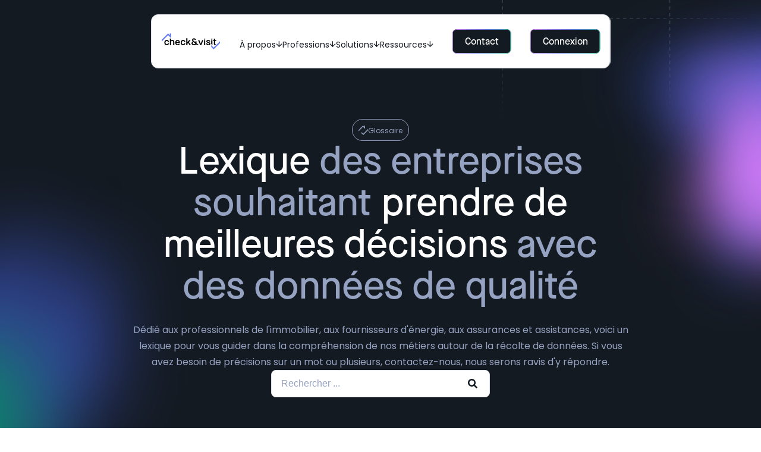

--- FILE ---
content_type: text/html; charset=UTF-8
request_url: https://checkandvisit.com/fr/ressources/lexique
body_size: 36134
content:
<!doctype html><html lang="fr"><head>
    <meta charset="utf-8">
    <title>Check &amp; Visit | Lexique</title>
    <link rel="shortcut icon" href="https://checkandvisit.com/hubfs/Website/logo/favicon-check-and-visit-2.svg">
    <meta name="description" content="Retrouvez le lexique des entreprises désireuses de prendre de meilleures décisions avec des données de qualité.">
    <link rel="preload" href="https://checkandvisit.com/hubfs/hub_generated/template_assets/1/161992593951/1744119683037/template_main.min.css" as="style" onload="this.onload=null;this.rel='stylesheet'">
    
    
    <link rel="preload" href="https://fonts.googleapis.com/css2?&amp;family=Poppins:wght@400;500;600&amp;display=swap" as="style" onload="this.onload=null;this.rel='stylesheet'">
       
    <meta name="viewport" content="width=device-width, initial-scale=1">

    
    <meta property="og:description" content="Retrouvez le lexique des entreprises désireuses de prendre de meilleures décisions avec des données de qualité.">
    <meta property="og:title" content="Check &amp; Visit | Lexique">
    <meta name="twitter:description" content="Retrouvez le lexique des entreprises désireuses de prendre de meilleures décisions avec des données de qualité.">
    <meta name="twitter:title" content="Check &amp; Visit | Lexique">

    

    
    <style>
a.cta_button{-moz-box-sizing:content-box !important;-webkit-box-sizing:content-box !important;box-sizing:content-box !important;vertical-align:middle}.hs-breadcrumb-menu{list-style-type:none;margin:0px 0px 0px 0px;padding:0px 0px 0px 0px}.hs-breadcrumb-menu-item{float:left;padding:10px 0px 10px 10px}.hs-breadcrumb-menu-divider:before{content:'›';padding-left:10px}.hs-featured-image-link{border:0}.hs-featured-image{float:right;margin:0 0 20px 20px;max-width:50%}@media (max-width: 568px){.hs-featured-image{float:none;margin:0;width:100%;max-width:100%}}.hs-screen-reader-text{clip:rect(1px, 1px, 1px, 1px);height:1px;overflow:hidden;position:absolute !important;width:1px}
</style>

<link class="hs-async-css" rel="preload" href="https://checkandvisit.com/hubfs/hub_generated/module_assets/1/161992593816/1743660806104/module_custom-logo.min.css" as="style" onload="this.onload=null;this.rel='stylesheet'">
<noscript><link rel="stylesheet" href="https://checkandvisit.com/hubfs/hub_generated/module_assets/1/161992593816/1743660806104/module_custom-logo.min.css"></noscript>
<link rel="stylesheet" href="https://checkandvisit.com/hubfs/hub_generated/module_assets/1/161990093113/1743660778223/module_menu.min.css">

<style>
  #header-section-module-4-1::before {
    content: "";
    position: absolute;
    top: 0;
    left: 0;
    width: 400%;
    height: 100%;
    background: linear-gradient(115deg, var(--third-color), var(--first-color), var(--second-color));
    background-size: 25% 100%; 
    animation: move .75s linear infinite;
    animation-play-state: paused;
    translate: -5% 0%;
    transition: translate 0.25s ease-out;    
  }
  
  #header-section-module-4-1 span {
    position: relative;
    display: flex;
    justify-content: center;
    align-items: center;
    border-radius: calc(var(--button-border-radius) - 2px);
    padding: var(--button-top-spacing) var(--button-right-spacing) var(--button-bottom-spacing) var(--button-left-spacing);    
    color: var(--black-color);
    background-color: var(--white-color);    
    transition: 
      color 250ms ease-in-out,
      border-color 250ms ease-in-out,
      background-color 250ms ease-in-out;    
  }
  
  
  #header-section-module-4-1.button--gradient svg {
    width: var(--icon-width);
    height: var(--icon-width);
    position: absolute;
    right: var(--button-left-spacing);
  }
  #header-section-module-4-1 span {
    padding-right: calc(var(--button-left-spacing) + var(--icon-width) + var(--gap));
  }
    
  
  .header-section .button.button--gradient {
    font-weight: 500;
  }
  
  #header-section-module-4-1 {
    overflow: hidden;
    border: none;
    padding: 1px;
    --icon-width: 15px;
    --gap: 6px;
  }
  
  #header-section-module-4-1:hover span {
    
    
  }
  
  #header-section-module-4-1:hover::before {
    animation-play-state: running;
    transition-duration: 0.75s;
    translate: 0% 0%;
  }

  
  
  #header-section-module-4-1 svg path {
    fill: var(--black-color);
  }
  

  
    

  @keyframes move {
    to {
      transform: translateX(-25%);
    }  
  }
</style>


<style>  
  #header-section-module-4 .hs-menu-children-wrapper__cta {
    
    border-radius: var(--rounded-large);
    
    
    background-color: var(--black-color);
        
  }
  
  #header-section-module-4 .hs-menu-children-wrapper__cta__image {
    width: 75%;
    height: 100%;
    top: 5%;
  }
  
  #header-section-module-4 .hs-menu-children-wrapper__cta__image img {
    object-fit: contain;
  }  
  
  #header-section-module-4 .hs-menu-children-wrapper__cta__text {
    color: var(--white-color);
  }
</style>


<style>
  #header-section-module-4-2::before {
    content: "";
    position: absolute;
    top: 0;
    left: 0;
    width: 400%;
    height: 100%;
    background: linear-gradient(115deg, var(--third-color), var(--first-color), var(--second-color));
    background-size: 25% 100%; 
    animation: move .75s linear infinite;
    animation-play-state: paused;
    translate: -5% 0%;
    transition: translate 0.25s ease-out;    
  }
  
  #header-section-module-4-2 span {
    position: relative;
    display: flex;
    justify-content: center;
    align-items: center;
    border-radius: calc(var(--button-border-radius) - 2px);
    padding: var(--button-top-spacing) var(--button-right-spacing) var(--button-bottom-spacing) var(--button-left-spacing);    
    color: var(--black-color);
    background-color: var(--white-color);    
    transition: 
      color 250ms ease-in-out,
      border-color 250ms ease-in-out,
      background-color 250ms ease-in-out;    
  }
  
  
  #header-section-module-4-2.button--gradient svg {
    width: var(--icon-width);
    height: var(--icon-width);
    position: absolute;
    right: var(--button-left-spacing);
  }
  #header-section-module-4-2 span {
    padding-right: calc(var(--button-left-spacing) + var(--icon-width) + var(--gap));
  }
    
  
  .header-section .button.button--gradient {
    font-weight: 500;
  }
  
  #header-section-module-4-2 {
    overflow: hidden;
    border: none;
    padding: 1px;
    --icon-width: 15px;
    --gap: 6px;
  }
  
  #header-section-module-4-2:hover span {
    
    
  }
  
  #header-section-module-4-2:hover::before {
    animation-play-state: running;
    transition-duration: 0.75s;
    translate: 0% 0%;
  }

  
  
  #header-section-module-4-2 svg path {
    fill: var(--black-color);
  }
  

  
    

  @keyframes move {
    to {
      transform: translateX(-25%);
    }  
  }
</style>


<style>
  #header-section-module-4-3::before {
    content: "";
    position: absolute;
    top: 0;
    left: 0;
    width: 400%;
    height: 100%;
    background: linear-gradient(115deg, var(--third-color), var(--first-color), var(--second-color));
    background-size: 25% 100%; 
    animation: move .75s linear infinite;
    animation-play-state: paused;
    translate: -5% 0%;
    transition: translate 0.25s ease-out;    
  }
  
  #header-section-module-4-3 span {
    position: relative;
    display: flex;
    justify-content: center;
    align-items: center;
    border-radius: calc(var(--button-border-radius) - 2px);
    padding: var(--button-top-spacing) var(--button-right-spacing) var(--button-bottom-spacing) var(--button-left-spacing);    
    color: var(--black-color);
    background-color: var(--white-color);    
    transition: 
      color 250ms ease-in-out,
      border-color 250ms ease-in-out,
      background-color 250ms ease-in-out;    
  }
  
  
  #header-section-module-4-3.button--gradient svg {
    width: var(--icon-width);
    height: var(--icon-width);
    position: absolute;
    right: var(--button-left-spacing);
  }
  #header-section-module-4-3 span {
    padding-right: calc(var(--button-left-spacing) + var(--icon-width) + var(--gap));
  }
    
  
  .header-section .button.button--gradient {
    font-weight: 500;
  }
  
  #header-section-module-4-3 {
    overflow: hidden;
    border: none;
    padding: 1px;
    --icon-width: 15px;
    --gap: 6px;
  }
  
  #header-section-module-4-3:hover span {
    
    
  }
  
  #header-section-module-4-3:hover::before {
    animation-play-state: running;
    transition-duration: 0.75s;
    translate: 0% 0%;
  }

  
  
  #header-section-module-4-3 svg path {
    fill: var(--black-color);
  }
  

  
    

  @keyframes move {
    to {
      transform: translateX(-25%);
    }  
  }
</style>


<style>
  #header-section-module-4-4::before {
    content: "";
    position: absolute;
    top: 0;
    left: 0;
    width: 400%;
    height: 100%;
    background: linear-gradient(115deg, var(--third-color), var(--first-color), var(--second-color));
    background-size: 25% 100%; 
    animation: move .75s linear infinite;
    animation-play-state: paused;
    translate: -5% 0%;
    transition: translate 0.25s ease-out;    
  }
  
  #header-section-module-4-4 span {
    position: relative;
    display: flex;
    justify-content: center;
    align-items: center;
    border-radius: calc(var(--button-border-radius) - 2px);
    padding: var(--button-top-spacing) var(--button-right-spacing) var(--button-bottom-spacing) var(--button-left-spacing);    
    color: var(--black-color);
    background-color: var(--white-color);    
    transition: 
      color 250ms ease-in-out,
      border-color 250ms ease-in-out,
      background-color 250ms ease-in-out;    
  }
  
  
  #header-section-module-4-4.button--gradient svg {
    width: var(--icon-width);
    height: var(--icon-width);
    position: absolute;
    right: var(--button-left-spacing);
  }
  #header-section-module-4-4 span {
    padding-right: calc(var(--button-left-spacing) + var(--icon-width) + var(--gap));
  }
    
  
  .header-section .button.button--gradient {
    font-weight: 500;
  }
  
  #header-section-module-4-4 {
    overflow: hidden;
    border: none;
    padding: 1px;
    --icon-width: 15px;
    --gap: 6px;
  }
  
  #header-section-module-4-4:hover span {
    
    
  }
  
  #header-section-module-4-4:hover::before {
    animation-play-state: running;
    transition-duration: 0.75s;
    translate: 0% 0%;
  }

  
  
  #header-section-module-4-4 svg path {
    fill: var(--black-color);
  }
  

  
    

  @keyframes move {
    to {
      transform: translateX(-25%);
    }  
  }
</style>


<style>
  @media (max-width: 1024px) {
    #header-section-module-4 .hs-menu-children-wrapper__cta {
      display: none;
    }
  }
</style>

<link rel="stylesheet" href="https://checkandvisit.com/hubfs/hub_generated/module_assets/1/161991371079/1743660792411/module_buttons.min.css">

<style>
  #header-section-module-6-1::before {
    content: "";
    position: absolute;
    top: 0;
    left: 0;
    width: 400%;
    height: 100%;
    background: linear-gradient(115deg, var(--third-color), var(--first-color), var(--second-color));
    background-size: 25% 100%; 
    animation: move .75s linear infinite;
    animation-play-state: paused;
    translate: -5% 0%;
    transition: translate 0.25s ease-out;    
  }
  
  #header-section-module-6-1 span {
    position: relative;
    display: flex;
    justify-content: center;
    align-items: center;
    border-radius: calc(var(--button-border-radius) - 2px);
    padding: var(--button-top-spacing) var(--button-right-spacing) var(--button-bottom-spacing) var(--button-left-spacing);    
    color: var(--white-color);
    background-color: var(--black-color);    
    transition: 
      color 250ms ease-in-out,
      border-color 250ms ease-in-out,
      background-color 250ms ease-in-out;    
  }
  
    
  
  .header-section .button.button--gradient {
    font-weight: 500;
  }
  
  #header-section-module-6-1 {
    overflow: hidden;
    border: none;
    padding: 1px;
    --icon-width: 15px;
    --gap: 6px;
  }
  
  #header-section-module-6-1:hover span {
    color: var(--black-color);
    background-color: var(--white-color);
  }
  
  #header-section-module-6-1:hover::before {
    animation-play-state: running;
    transition-duration: 0.75s;
    translate: 0% 0%;
  }

    

  @keyframes move {
    to {
      transform: translateX(-25%);
    }  
  }
</style>


<style>
  #header-section-module-6 {
    justify-content: center;
    text-align: left;
    
  }

  @media (min-width: 1025px) {
    #header-section-module-6 {
      justify-content: center;
      text-align: left;
      
    }
  }
</style>


<style>
  #module_17156978808573-1::before {
    content: "";
    position: absolute;
    top: 0;
    left: 0;
    width: 400%;
    height: 100%;
    background: linear-gradient(115deg, var(--third-color), var(--first-color), var(--second-color));
    background-size: 25% 100%; 
    animation: move .75s linear infinite;
    animation-play-state: paused;
    translate: -5% 0%;
    transition: translate 0.25s ease-out;    
  }
  
  #module_17156978808573-1 span {
    position: relative;
    display: flex;
    justify-content: center;
    align-items: center;
    border-radius: calc(var(--button-border-radius) - 2px);
    padding: var(--button-top-spacing) var(--button-right-spacing) var(--button-bottom-spacing) var(--button-left-spacing);    
    color: var(--white-color);
    background-color: var(--black-color);    
    transition: 
      color 250ms ease-in-out,
      border-color 250ms ease-in-out,
      background-color 250ms ease-in-out;    
  }
  
    
  
  .header-section .button.button--gradient {
    font-weight: 500;
  }
  
  #module_17156978808573-1 {
    overflow: hidden;
    border: none;
    padding: 1px;
    --icon-width: 15px;
    --gap: 6px;
  }
  
  #module_17156978808573-1:hover span {
    color: var(--black-color);
    background-color: var(--white-color);
  }
  
  #module_17156978808573-1:hover::before {
    animation-play-state: running;
    transition-duration: 0.75s;
    translate: 0% 0%;
  }

    

  @keyframes move {
    to {
      transform: translateX(-25%);
    }  
  }
</style>


<style>
  #module_17156978808573 {
    justify-content: center;
    text-align: left;
    
  }

  @media (min-width: 1025px) {
    #module_17156978808573 {
      justify-content: center;
      text-align: left;
      
    }
  }
</style>

<link class="hs-async-css" rel="preload" href="https://checkandvisit.com/hubfs/hub_generated/module_assets/1/161988656412/1743660761933/module_background-elements.min.css" as="style" onload="this.onload=null;this.rel='stylesheet'">
<noscript><link rel="stylesheet" href="https://checkandvisit.com/hubfs/hub_generated/module_assets/1/161988656412/1743660761933/module_background-elements.min.css"></noscript>
 
<style>
  #ressources-listing-dnd_partial-1-module-2 .background-elements__inner {
    position: absolute;
    top: 0%;
    
    left: 0%;
    
    transform: translate(-50%, -50%) ;
    
    opacity: calc( 100 / 100);
    filter: brightness(1);
  }
  
  #ressources-listing-dnd_partial-1-module-2 svg {
    width: 100%;
    height: 100%;
  }

  #ressources-listing-dnd_partial-1-module-2 svg path,
  #ressources-listing-dnd_partial-1-module-2 svg rect,
  #ressources-listing-dnd_partial-1-module-2 svg circle { 
    transform-origin: center;
  }

  @media (min-width: 1024px) {
    #ressources-listing-dnd_partial-1-module-2 .background-elements__inner {
      position: absolute;
      top: 80%;
      
      left: 1%;
      
      transform: translate(-50%, -50%) ;;
      opacity: calc( 100 / 100); 
      filter: brightness(1);
    }  
    
  }
</style>

 
<style>
  #ressources-listing-dnd_partial-1-module-3 .background-elements__inner {
    position: absolute;
    
    bottom: 0%;
    
    right: 0%;
    transform: translate(50%, 50%) ;
    
    opacity: calc( 100 / 100);
    filter: brightness(1);
  }
  
  #ressources-listing-dnd_partial-1-module-3 svg {
    width: 100%;
    height: 100%;
  }

  #ressources-listing-dnd_partial-1-module-3 svg path,
  #ressources-listing-dnd_partial-1-module-3 svg rect,
  #ressources-listing-dnd_partial-1-module-3 svg circle { 
    transform-origin: center;
  }

  @media (min-width: 1024px) {
    #ressources-listing-dnd_partial-1-module-3 .background-elements__inner {
      position: absolute;
      
      bottom: 65%;
      
      right: 3%;
      transform: translate(50%, 50%) ;;
      opacity: calc( 100 / 100); 
      filter: brightness(1);
    }  
    
  }
</style>

 
<style>
  #ressources-listing-dnd_partial-1-module-4 .background-elements__inner {
    position: absolute;
    
    bottom: 0%;
    
    right: 0%;
    transform: translate(50%, 50%) ;
    
    opacity: calc( 100 / 100);
    filter: brightness(1);
  }
  
  #ressources-listing-dnd_partial-1-module-4 svg {
    width: 100%;
    height: 100%;
  }

  #ressources-listing-dnd_partial-1-module-4 svg path,
  #ressources-listing-dnd_partial-1-module-4 svg rect,
  #ressources-listing-dnd_partial-1-module-4 svg circle { 
    transform-origin: center;
  }

  @media (min-width: 1024px) {
    #ressources-listing-dnd_partial-1-module-4 .background-elements__inner {
      position: absolute;
      
      bottom: 96%;
      
      right: 23%;
      transform: translate(50%, 50%) ;;
      opacity: calc( 100 / 100); 
      filter: brightness(1);
    }  
    
  }
</style>

<link rel="stylesheet" href="https://checkandvisit.com/hubfs/hub_generated/module_assets/1/161990093103/1743660774110/module_custom-rich-text.min.css">

<style>
  #ressources-listing-dnd_partial-1-module-5 {
    
    text-align: left;
    justify-content: flex-start;
  } 

  @media (min-width: 1025px) {
    #ressources-listing-dnd_partial-1-module-5 {
      padding-top: 0px;
padding-right: 40px;
padding-bottom: 0px;
padding-left: 40px;
margin-top: 0px;
margin-bottom: 0px;

      text-align: center;
      justify-content: center;
    }
  }
</style>


<style>
    

  
  #ressources-listing-dnd_partial-1-module-5 .custom-rich-text__content ul {
    margin-top: calc(var(--rows-gap) * 2);
    gap: calc(var(--spacing-base) * 4);
    padding: 0;
  }

  #ressources-listing-dnd_partial-1-module-5 .custom-rich-text__content ul li {
    display: flex;
    gap: calc(var(--spacing-base) * 3);
    line-height: 1.7;
    list-style: none; 
  }

  #ressources-listing-dnd_partial-1-module-5 .custom-rich-text__content ul li::before {
    content: "+";
    display: flex;
    flex-shrink: 0;
    justify-content: center;
    align-items: center;
    width: calc(var(--spacing-base) * 8);
    height: calc(var(--spacing-base) * 8);
    font-size: calc(var(--spacing-base) * 5);
    border-radius: var(--rounded-full);
    background-color: var(--first-color);
    color: var(--white-color);
  }   
  

  
  #ressources-listing-dnd_partial-1-module-5 {
    display: flex;
    flex-flow: column;
    align-items: flex-start;
  }

  #ressources-listing-dnd_partial-1-module-5 .custom-rich-text__label {
    background-color: var(--no-color);
    color: var(--fourth-accent-color);
    border-radius: calc(var(--spacing-base) * 6);
    border: 1px solid var(--fourth-accent-color);
  }

  
  #ressources-listing-dnd_partial-1-module-5 .custom-rich-text__label__text::after {
    background-color: #ffffff05
  }
  

  #ressources-listing-dnd_partial-1-module-5 .custom-rich-text__label svg path {
    fill: var(--fourth-accent-color);
  }

  @media (min-width: 1025px) {
    #ressources-listing-dnd_partial-1-module-5 {
      align-items: center;
    }
    
  }

    

    
  @media (min-width: 1025px) {
    #ressources-listing-dnd_partial-1-module-5 .custom-rich-text__content ul li {
      font-size: calc(var(--body-font-size) * 1.25);
    }

    #ressources-listing-dnd_partial-1-module-5 .custom-rich-text__content > span {
      justify-content: center;
    }
  }
  

    
  @media (min-width: 1025px) {
    #ressources-listing-dnd_partial-1-module-5 .custom-rich-text__content ul li {
      font-size: calc(var(--body-font-size) * 1.25);
    }
  }
  
</style>

<link rel="stylesheet" href="https://checkandvisit.com/hubfs/hub_generated/module_assets/1/164446448136/1743660822372/module_search-filter.min.css">

<style>
  .search-filter .hs-search-field .hs-search-field__bar {
    background-color: var(--white-color);
    border-color: var(--fifth-accent-color);
  }
</style>

<link class="hs-async-css" rel="preload" href="https://checkandvisit.com/hubfs/hub_generated/module_assets/1/164447102038/1743660826688/module_lexique-listing.min.css" as="style" onload="this.onload=null;this.rel='stylesheet'">
<noscript><link rel="stylesheet" href="https://checkandvisit.com/hubfs/hub_generated/module_assets/1/164447102038/1743660826688/module_lexique-listing.min.css"></noscript>

<style>
  #ressources-listing-dnd_partial-2-module-2.lexique-listing .filters_container {
    border-bottom: 2px solid var(--fifth-accent-color);
  }
  #ressources-listing-dnd_partial-2-module-2.lexique-listing .lexique-listing__filter:not([class*="-color"]):not([class*="button"]) {
    color: var(--default-color);
  }
  #ressources-listing-dnd_partial-2-module-2.lexique-listing .lexique-listing__filter:not([class*="-color"]):not([class*="button"]):hover {
    color: var(--first-color);
  }
  #ressources-listing-dnd_partial-2-module-2.lexique-listing .lexique-listing__filter:not([class*="-color"]):not([class*="button"]).tag-active {
    color: var(--first-color);
    position: relative;
  }
  #ressources-listing-dnd_partial-2-module-2.lexique-listing .lexique-listing__filter:not([class*="-color"]):not([class*="button"]).tag-active:before {
    content: "";
    position: absolute;
    bottom: -2px;
    left: 0;
    width: 100%;
    height: 2px;
    background-color: var(--first-color);
  }
  #ressources-listing-dnd_partial-2-module-2.lexique-listing .cursor-follower {
    background-color: var(--first-color);;
  }
  #ressources-listing-dnd_partial-2-module-2.lexique-listing .lexique-listing__cards_wrapper {
    columns: 2;
  }
  #ressources-listing-dnd_partial-2-module-2.lexique-listing .lexique-listing__cards__item {
    border-radius: var(--rounded-large);
    background-color: rgba(221, 224, 234, .1);
    border: 1px solid var(--fifth-accent-color );
  }
  #ressources-listing-dnd_partial-2-module-2.lexique-listing .lexique-listing__cards__item__content__title {
    color: var(--first-color);
  }
  #ressources-listing-dnd_partial-2-module-2.lexique-listing .lexique-listing__cards__item__content__description {
    color: var(--gray-color);
  }
  #ressources-listing-dnd_partial-2-module-2.lexique-listing .lexique-listing__cards__item__content__link .link {
    color: var(--default-color);
    white-space: nowrap;
    z-index: 1;
  } 
  #ressources-listing-dnd_partial-2-module-2.lexique-listing .lexique-listing__cards__item__content__link .link svg path {
    fill: var(--default-color);
  }
  
  #ressources-listing-dnd_partial-2-module-2.lexique-listing .lexique-listing__cards__item__content__link:hover a.link {
    white-space: nowrap;    
    color: var(--first-color);
  }   
  #ressources-listing-dnd_partial-2-module-2.lexique-listing .lexique-listing__cards__item__content__link:hover a.link svg path {
    fill: var(--first-color);
  }
  @media (max-width: 1024px) {  
    #ressources-listing-dnd_partial-2-module-2.lexique-listing .lexique-listing__cards_wrapper {
      columns: 1;
    }
  }  
</style>


<style>
  #ressources-listing-dnd_partial-3-module-5 {
    
    text-align: left;
    justify-content: flex-start;
  } 

  @media (min-width: 1025px) {
    #ressources-listing-dnd_partial-3-module-5 {
      padding: 0px;
margin-top: 0px;
margin-bottom: 0px;

      text-align: left;
      justify-content: center;
    }
  }
</style>


<style>
    

  
  #ressources-listing-dnd_partial-3-module-5 .custom-rich-text__content ul {
    margin-top: calc(var(--rows-gap) * 2);
    gap: calc(var(--spacing-base) * 4);
    padding: 0;
  }

  #ressources-listing-dnd_partial-3-module-5 .custom-rich-text__content ul li {
    display: flex;
    gap: calc(var(--spacing-base) * 3);
    line-height: 1.7;
    list-style: none; 
  }

  #ressources-listing-dnd_partial-3-module-5 .custom-rich-text__content ul li::before {
    content: "+";
    display: flex;
    flex-shrink: 0;
    justify-content: center;
    align-items: center;
    width: calc(var(--spacing-base) * 8);
    height: calc(var(--spacing-base) * 8);
    font-size: calc(var(--spacing-base) * 5);
    border-radius: var(--rounded-full);
    background-color: var(--first-color);
    color: var(--white-color);
  }   
  

  
  }

    

    
  @media (min-width: 1025px) {
    #ressources-listing-dnd_partial-3-module-5 .custom-rich-text__content ul li {
      font-size: calc(var(--body-font-size) * 1.25);
    }

    #ressources-listing-dnd_partial-3-module-5 .custom-rich-text__content > span {
      justify-content: center;
    }
  }
  

    
  @media (min-width: 1025px) {
    #ressources-listing-dnd_partial-3-module-5 .custom-rich-text__content ul li {
      font-size: calc(var(--body-font-size) * 1.25);
    }
  }
  
</style>


<style>
  #ressources-listing-dnd_partial-3-module-9-1::before {
    content: "";
    position: absolute;
    top: 0;
    left: 0;
    width: 400%;
    height: 100%;
    background: linear-gradient(115deg, var(--third-color), var(--first-color), var(--second-color));
    background-size: 25% 100%; 
    animation: move .75s linear infinite;
    animation-play-state: paused;
    translate: -5% 0%;
    transition: translate 0.25s ease-out;    
  }
  
  #ressources-listing-dnd_partial-3-module-9-1 span {
    position: relative;
    display: flex;
    justify-content: center;
    align-items: center;
    border-radius: calc(var(--button-border-radius) - 2px);
    padding: var(--button-top-spacing) var(--button-right-spacing) var(--button-bottom-spacing) var(--button-left-spacing);    
    color: var(--black-color);
    background-color: var(--white-color);    
    transition: 
      color 250ms ease-in-out,
      border-color 250ms ease-in-out,
      background-color 250ms ease-in-out;    
  }
  
  
  #ressources-listing-dnd_partial-3-module-9-1.button--gradient svg {
    width: var(--icon-width);
    height: var(--icon-width);
    position: absolute;
    right: var(--button-left-spacing);
  }
  #ressources-listing-dnd_partial-3-module-9-1 span {
    padding-right: calc(var(--button-left-spacing) + var(--icon-width) + var(--gap));
  }
    
  
  .header-section .button.button--gradient {
    font-weight: 500;
  }
  
  #ressources-listing-dnd_partial-3-module-9-1 {
    overflow: hidden;
    border: none;
    padding: 1px;
    --icon-width: 15px;
    --gap: 6px;
  }
  
  #ressources-listing-dnd_partial-3-module-9-1:hover span {
    color: var(--white-color);
    background-color: var(--black-color);
  }
  
  #ressources-listing-dnd_partial-3-module-9-1:hover::before {
    animation-play-state: running;
    transition-duration: 0.75s;
    translate: 0% 0%;
  }

  
  
  #ressources-listing-dnd_partial-3-module-9-1 svg path {
    fill: var(--black-color);
  }
  

  
  #ressources-listing-dnd_partial-3-module-9-1:hover svg path {
    fill: var(--white-color);
  }
  
    

  @keyframes move {
    to {
      transform: translateX(-25%);
    }  
  }
</style>


<style>
  #ressources-listing-dnd_partial-3-module-9 {
    justify-content: flex-start;
    text-align: left;
    
  }

  @media (min-width: 1025px) {
    #ressources-listing-dnd_partial-3-module-9 {
      justify-content: flex-end;
      text-align: left;
      padding: 0px;
margin-top: 0px;
margin-bottom: 0px;

    }
  }
</style>

 
<style>
  #ressources-listing-dnd_partial-3-module-12 .background-elements__inner {
    position: absolute;
    
    bottom: 0%;
    
    right: 96%;
    transform: translate(50%, 50%) ;
    
    opacity: calc( 100 / 100);
    filter: brightness(1);
  }
  
  #ressources-listing-dnd_partial-3-module-12 svg {
    width: 100%;
    height: 100%;
  }

  #ressources-listing-dnd_partial-3-module-12 svg path,
  #ressources-listing-dnd_partial-3-module-12 svg rect,
  #ressources-listing-dnd_partial-3-module-12 svg circle { 
    transform-origin: center;
  }

  @media (min-width: 1024px) {
    #ressources-listing-dnd_partial-3-module-12 .background-elements__inner {
      position: absolute;
      
      bottom: 0%;
      
      right: 96%;
      transform: translate(50%, 50%) ;;
      opacity: calc( 100 / 100); 
      filter: brightness(1);
    }  
    
  }
</style>

 
<style>
  #ressources-listing-dnd_partial-3-module-13 .background-elements__inner {
    position: absolute;
    
    bottom: 50%;
    
    right: 0%;
    transform: translate(50%, 50%) ;
    
    opacity: calc( 100 / 100);
    filter: brightness(1);
  }
  
  #ressources-listing-dnd_partial-3-module-13 svg {
    width: 100%;
    height: 100%;
  }

  #ressources-listing-dnd_partial-3-module-13 svg path,
  #ressources-listing-dnd_partial-3-module-13 svg rect,
  #ressources-listing-dnd_partial-3-module-13 svg circle { 
    transform-origin: center;
  }

  @media (min-width: 1024px) {
    #ressources-listing-dnd_partial-3-module-13 .background-elements__inner {
      position: absolute;
      
      bottom: 45%;
      
      right: 3%;
      transform: translate(50%, 50%) ;;
      opacity: calc( 100 / 100); 
      filter: brightness(1);
    }  
    
  }
</style>

 
<style>
  #ressources-listing-dnd_partial-3-module-14 .background-elements__inner {
    position: absolute;
    
    bottom: 0%;
    
    right: 0%;
    transform: translate(50%, 50%) ;
    
    opacity: calc( 50 / 100);
    filter: brightness(1);
  }
  
  #ressources-listing-dnd_partial-3-module-14 svg {
    width: 100%;
    height: 100%;
  }

  #ressources-listing-dnd_partial-3-module-14 svg path,
  #ressources-listing-dnd_partial-3-module-14 svg rect,
  #ressources-listing-dnd_partial-3-module-14 svg circle { 
    transform-origin: center;
  }

  @media (min-width: 1024px) {
    #ressources-listing-dnd_partial-3-module-14 .background-elements__inner {
      position: absolute;
      
      bottom: 20%;
      
      right: 24%;
      transform: translate(50%, 50%) ;;
      opacity: calc( 50 / 100); 
      filter: brightness(1);
    }  
    
  }
</style>

 
<style>
  #module_1714576032749 .background-elements__inner {
    position: absolute;
    top: 10%;
    
    left: 50%;
    
    transform: translate(-50%, -50%) ;
    padding: 0;
    opacity: calc( 100 / 100);
    filter: brightness(1);
  }
  
  #module_1714576032749 svg {
    width: 100%;
    height: 100%;
  }

  #module_1714576032749 svg path,
  #module_1714576032749 svg rect,
  #module_1714576032749 svg circle { 
    transform-origin: center;
  }

  @media (min-width: 1024px) {
    #module_1714576032749 .background-elements__inner {
      position: absolute;
      top: 34%;
      
      left: 50%;
      
      transform: translate(-50%, -50%) ;;
      opacity: calc( 100 / 100); 
      filter: brightness(1);
    }  
    
  }
</style>

 
<style>
  #footer-section-module-5 .background-elements__inner {
    position: absolute;
    
    bottom: 7%;
    
    right: 50%;
    transform: translate(50%, 50%) ;
    padding: 0;
    opacity: calc( 100 / 100);
    filter: brightness(1);
  }
  
  #footer-section-module-5 svg {
    width: 100%;
    height: 100%;
  }

  #footer-section-module-5 svg path,
  #footer-section-module-5 svg rect,
  #footer-section-module-5 svg circle { 
    transform-origin: center;
  }

  @media (min-width: 1024px) {
    #footer-section-module-5 .background-elements__inner {
      position: absolute;
      
      bottom: 25%;
      
      right: 50%;
      transform: translate(50%, 50%) ;;
      opacity: calc( 100 / 100); 
      filter: brightness(1);
    }  
    
  }
</style>

<link rel="stylesheet" href="https://checkandvisit.com/hubfs/hub_generated/module_assets/1/161992593821/1743660807026/module_footer-menu.min.css">

<style>
   #footer-section-module-10 {
     position: relative;
     
   }  
  #footer-section-module-10 .footer-menu__menu h3 {
    color: var(--fourth-accent-color);
  }
  @media (min-width: 1025px) {
    #footer-section-module-10 {
      padding: 0px;
margin-top: 0px;
margin-bottom: 0px;

    }  
  }
</style>


<style>
   #footer-section-module-12 {
     position: relative;
     
   }  
  #footer-section-module-12 .footer-menu__menu h3 {
    color: var(--fourth-accent-color);
  }
  @media (min-width: 1025px) {
    #footer-section-module-12 {
      padding: 0px;
margin-top: 0px;
margin-bottom: 0px;

    }  
  }
</style>


<style>
   #footer-section-module-14 {
     position: relative;
     padding: 0px;
margin-top: 0px;
margin-bottom: 40px;

   }  
  #footer-section-module-14 .footer-menu__menu h3 {
    color: var(--fourth-accent-color);
  }
  @media (min-width: 1025px) {
    #footer-section-module-14 {
      padding: 0px;
margin-top: 0px;
margin-bottom: 0px;

    }  
  }
</style>

<link rel="stylesheet" href="https://checkandvisit.com/hubfs/hub_generated/module_assets/1/161990093117/1743660779563/module_newsletter-form.min.css">

<style>
  #footer-section-module-19 {
    
    text-align: left;
    
  } 

  @media (min-width: 1025px) {
    #footer-section-module-19 {
      padding: 0px;
margin-top: 0px;
margin-bottom: 0px;

      text-align: left;
      
    }
  }
</style>


<style>
  @media (max-width: 700px) {
    #footer-section-module-19 .newsletter-form__form form fieldset[class*="form"] > .hs-form-field {
      max-width: unset;
    }  
    
    #footer-section-module-19 .newsletter-form__form form .hs-form-field {
      width: 100%;
    }
    
    #footer-section-module-19 .newsletter-form__form form .hs-submit,
    #footer-section-module-19 .newsletter-form__form form .hs-submit .actions,
    #footer-section-module-19 .newsletter-form__form form .hs-submit .actions input[type="submit"] {
      width: 100%
    }
  }
</style>


<style>
  #footer-section-module-22 .custom-icon__inner,
  #footer-section-module-22 .custom-icon__inner__item {
    display: flex;
    flex-flow: row wrap;
    align-items: center;
  }
  
  #footer-section-module-22 .custom-icon__inner {
    justify-content: center;
    gap: 12px;
  }
  
  #footer-section-module-22 .custom-icon__inner__item {
    gap: 8px;
  }
  
  #footer-section-module-22 .custom-icon__inner__item img {
    width: 16px;
    height: 16px;
  }

  #footer-section-module-22 .custom-icon__inner__item__text {
    color: var(--fourth-accent-color);
  }

  @media (min-width: 1025px) {
    #footer-section-module-22 .custom-icon__inner {
      justify-content: flex-start;
    }  
  }

</style>


<style>
  #footer-section-module-24 {
    
    text-align: left;
    justify-content: center;
  } 

  @media (min-width: 1025px) {
    #footer-section-module-24 {
      padding: 0px;
margin-top: 0px;
margin-bottom: 0px;

      text-align: left;
      justify-content: flex-start;
    }
  }
</style>


<style>
    
  #footer-section-module-24 .custom-rich-text__content > span {
    display: flex;
    flex-flow: row wrap;
    justify-content: center;
    gap: 16px;
  }

  #footer-section-module-24 .custom-rich-text__content > span * {
    margin: 0;
  }
    

  
  #footer-section-module-24 .custom-rich-text__content ul {
    margin-top: calc(var(--rows-gap) * 2);
    gap: calc(var(--spacing-base) * 4);
    padding: 0;
  }

  #footer-section-module-24 .custom-rich-text__content ul li {
    display: flex;
    gap: calc(var(--spacing-base) * 3);
    line-height: 1.7;
    list-style: none; 
  }

  #footer-section-module-24 .custom-rich-text__content ul li::before {
    content: "+";
    display: flex;
    flex-shrink: 0;
    justify-content: center;
    align-items: center;
    width: calc(var(--spacing-base) * 8);
    height: calc(var(--spacing-base) * 8);
    font-size: calc(var(--spacing-base) * 5);
    border-radius: var(--rounded-full);
    background-color: var(--first-color);
    color: var(--white-color);
  }   
  

  
  }

    
  @media (min-width: 1025px) {
    #footer-section-module-24 .custom-rich-text__content > span {
      justify-content: flex-start;
    }
  }
    

    
  @media (min-width: 1025px) {
    #footer-section-module-24 .custom-rich-text__content ul li {
      font-size: calc(var(--body-font-size) * 1.25);
    }

    #footer-section-module-24 .custom-rich-text__content > span {
      justify-content: flex-start;
    }
  }
  

    
  @media (min-width: 1025px) {
    #footer-section-module-24 .custom-rich-text__content ul li {
      font-size: calc(var(--body-font-size) * 1.25);
    }
  }
  
</style>


<style>
  #footer-section-module-27 {
    
    text-align: center;
    justify-content: center;
  } 

  @media (min-width: 1025px) {
    #footer-section-module-27 {
      padding: 0px;
margin-top: 0px;
margin-bottom: 0px;

      text-align: left;
      justify-content: flex-start;
    }
  }
</style>


<style>
    

  
  #footer-section-module-27 .custom-rich-text__content ul {
    margin-top: calc(var(--rows-gap) * 2);
    gap: calc(var(--spacing-base) * 4);
    padding: 0;
  }

  #footer-section-module-27 .custom-rich-text__content ul li {
    display: flex;
    gap: calc(var(--spacing-base) * 3);
    line-height: 1.7;
    list-style: none; 
  }

  #footer-section-module-27 .custom-rich-text__content ul li::before {
    content: "+";
    display: flex;
    flex-shrink: 0;
    justify-content: center;
    align-items: center;
    width: calc(var(--spacing-base) * 8);
    height: calc(var(--spacing-base) * 8);
    font-size: calc(var(--spacing-base) * 5);
    border-radius: var(--rounded-full);
    background-color: var(--first-color);
    color: var(--white-color);
  }   
  

  
  }

    

    
  @media (min-width: 1025px) {
    #footer-section-module-27 .custom-rich-text__content ul li {
      font-size: calc(var(--body-font-size) * 1.25);
    }

    #footer-section-module-27 .custom-rich-text__content > span {
      justify-content: flex-start;
    }
  }
  

    
  @media (min-width: 1025px) {
    #footer-section-module-27 .custom-rich-text__content ul li {
      font-size: calc(var(--body-font-size) * 1.25);
    }
  }
  
</style>

<link rel="stylesheet" href="https://checkandvisit.com/hubfs/hub_generated/module_assets/1/161991371098/1743660795423/module_social-follow.min.css">
 
<style>
  #footer-section-module-29-1 svg path {
    fill: var(--fourth-accent-color);
  }

  #footer-section-module-29-1:hover svg path {
    fill: var(--white-color);
  }
  
  #footer-section-module-29-1 {
    border-radius: var(--);
    background-color: var(--no-color);
    border-color: var(--no-color);
  }

  #footer-section-module-29-1:hover {
    background-color: var(--no-color);
    border-color: var(--no-color);
  }
</style>

 
<style>
  #footer-section-module-29-2 svg path {
    fill: var(--fourth-accent-color);
  }

  #footer-section-module-29-2:hover svg path {
    fill: var(--white-color);
  }
  
  #footer-section-module-29-2 {
    border-radius: var(--);
    background-color: var(--no-color);
    border-color: var(--no-color);
  }

  #footer-section-module-29-2:hover {
    background-color: var(--no-color);
    border-color: var(--no-color);
  }
</style>

 
<style>
  #footer-section-module-29-3 svg path {
    fill: var(--fourth-accent-color);
  }

  #footer-section-module-29-3:hover svg path {
    fill: var(--white-color);
  }
  
  #footer-section-module-29-3 {
    border-radius: var(--);
    background-color: var(--no-color);
    border-color: var(--no-color);
  }

  #footer-section-module-29-3:hover {
    background-color: var(--no-color);
    border-color: var(--no-color);
  }
</style>

 
<style>
  #footer-section-module-29-4 svg path {
    fill: var(--fourth-accent-color);
  }

  #footer-section-module-29-4:hover svg path {
    fill: var(--white-color);
  }
  
  #footer-section-module-29-4 {
    border-radius: var(--);
    background-color: var(--no-color);
    border-color: var(--no-color);
  }

  #footer-section-module-29-4:hover {
    background-color: var(--no-color);
    border-color: var(--no-color);
  }
</style>

 
<style>
  #footer-section-module-29-5 svg path {
    fill: var(--fourth-accent-color);
  }

  #footer-section-module-29-5:hover svg path {
    fill: var(--white-color);
  }
  
  #footer-section-module-29-5 {
    border-radius: var(--);
    background-color: var(--no-color);
    border-color: var(--no-color);
  }

  #footer-section-module-29-5:hover {
    background-color: var(--no-color);
    border-color: var(--no-color);
  }
</style>


<style>
  #footer-section-module-29 {
    padding: 0px;
margin-top: 0px;
margin-bottom: 0px;

    text-align: right;
    justify-content: flex-end;
  }

  @media (max-width: 1024px) {
    #footer-section-module-29 {
      padding: 0px;
margin-top: 0px;
margin-bottom: 0px;

      text-align: left;
      justify-content: center;
    }
  }
</style>

<style>
@font-face {
  font-family: "Maison Neue";
  src: url("https://checkandvisit.com/hubfs/MaisonNeue-Medium.otf") format("opentype");
  font-display: swap;
  font-weight: 500;
}
</style>

<!-- Editor Styles -->
<style id="hs_editor_style" type="text/css">
/* HubSpot Non-stacked Media Query Styles */
@media (min-width:768px) {
  .header-section-row-0-vertical-alignment > .row-fluid {
    display: -ms-flexbox !important;
    -ms-flex-direction: row;
    display: flex !important;
    flex-direction: row;
  }
  .cell_1715697880857-vertical-alignment {
    display: -ms-flexbox !important;
    -ms-flex-direction: column !important;
    -ms-flex-pack: center !important;
    display: flex !important;
    flex-direction: column !important;
    justify-content: center !important;
  }
  .cell_1715697880857-vertical-alignment > div {
    flex-shrink: 0 !important;
  }
  .header-section-column-5-vertical-alignment {
    display: -ms-flexbox !important;
    -ms-flex-direction: column !important;
    -ms-flex-pack: center !important;
    display: flex !important;
    flex-direction: column !important;
    justify-content: center !important;
  }
  .header-section-column-5-vertical-alignment > div {
    flex-shrink: 0 !important;
  }
  .header-section-column-3-vertical-alignment {
    display: -ms-flexbox !important;
    -ms-flex-direction: column !important;
    -ms-flex-pack: center !important;
    display: flex !important;
    flex-direction: column !important;
    justify-content: center !important;
  }
  .header-section-column-3-vertical-alignment > div {
    flex-shrink: 0 !important;
  }
  .header-section-column-1-vertical-alignment {
    display: -ms-flexbox !important;
    -ms-flex-direction: column !important;
    -ms-flex-pack: center !important;
    display: flex !important;
    flex-direction: column !important;
    justify-content: center !important;
  }
  .header-section-column-1-vertical-alignment > div {
    flex-shrink: 0 !important;
  }
  .ressources-listing-row-0-vertical-alignment > .row-fluid {
    display: -ms-flexbox !important;
    -ms-flex-direction: row;
    display: flex !important;
    flex-direction: row;
  }
  .ressources-listing-row-1-vertical-alignment > .row-fluid {
    display: -ms-flexbox !important;
    -ms-flex-direction: row;
    display: flex !important;
    flex-direction: row;
  }
  .ressources-listing-row-2-vertical-alignment > .row-fluid {
    display: -ms-flexbox !important;
    -ms-flex-direction: row;
    display: flex !important;
    flex-direction: row;
  }
  .ressources-listing-dnd_partial-1-column-1-vertical-alignment {
    display: -ms-flexbox !important;
    -ms-flex-direction: column !important;
    -ms-flex-pack: center !important;
    display: flex !important;
    flex-direction: column !important;
    justify-content: center !important;
  }
  .ressources-listing-dnd_partial-1-column-1-vertical-alignment > div {
    flex-shrink: 0 !important;
  }
  .ressources-listing-dnd_partial-2-column-1-vertical-alignment {
    display: -ms-flexbox !important;
    -ms-flex-direction: column !important;
    -ms-flex-pack: center !important;
    display: flex !important;
    flex-direction: column !important;
    justify-content: center !important;
  }
  .ressources-listing-dnd_partial-2-column-1-vertical-alignment > div {
    flex-shrink: 0 !important;
  }
  .ressources-listing-dnd_partial-3-column-1-vertical-alignment {
    display: -ms-flexbox !important;
    -ms-flex-direction: column !important;
    -ms-flex-pack: center !important;
    display: flex !important;
    flex-direction: column !important;
    justify-content: center !important;
  }
  .ressources-listing-dnd_partial-3-column-1-vertical-alignment > div {
    flex-shrink: 0 !important;
  }
  .ressources-listing-dnd_partial-3-column-1-row-0-vertical-alignment > .row-fluid {
    display: -ms-flexbox !important;
    -ms-flex-direction: row;
    display: flex !important;
    flex-direction: row;
  }
  .ressources-listing-dnd_partial-3-column-10-vertical-alignment {
    display: -ms-flexbox !important;
    -ms-flex-direction: column !important;
    -ms-flex-pack: center !important;
    display: flex !important;
    flex-direction: column !important;
    justify-content: center !important;
  }
  .ressources-listing-dnd_partial-3-column-10-vertical-alignment > div {
    flex-shrink: 0 !important;
  }
  .ressources-listing-dnd_partial-3-column-8-vertical-alignment {
    display: -ms-flexbox !important;
    -ms-flex-direction: column !important;
    -ms-flex-pack: center !important;
    display: flex !important;
    flex-direction: column !important;
    justify-content: center !important;
  }
  .ressources-listing-dnd_partial-3-column-8-vertical-alignment > div {
    flex-shrink: 0 !important;
  }
  .ressources-listing-dnd_partial-3-column-6-vertical-alignment {
    display: -ms-flexbox !important;
    -ms-flex-direction: column !important;
    -ms-flex-pack: center !important;
    display: flex !important;
    flex-direction: column !important;
    justify-content: center !important;
  }
  .ressources-listing-dnd_partial-3-column-6-vertical-alignment > div {
    flex-shrink: 0 !important;
  }
  .ressources-listing-dnd_partial-3-column-4-vertical-alignment {
    display: -ms-flexbox !important;
    -ms-flex-direction: column !important;
    -ms-flex-pack: center !important;
    display: flex !important;
    flex-direction: column !important;
    justify-content: center !important;
  }
  .ressources-listing-dnd_partial-3-column-4-vertical-alignment > div {
    flex-shrink: 0 !important;
  }
  .ressources-listing-dnd_partial-3-column-2-vertical-alignment {
    display: -ms-flexbox !important;
    -ms-flex-direction: column !important;
    -ms-flex-pack: center !important;
    display: flex !important;
    flex-direction: column !important;
    justify-content: center !important;
  }
  .ressources-listing-dnd_partial-3-column-2-vertical-alignment > div {
    flex-shrink: 0 !important;
  }
  .footer-section-row-0-vertical-alignment > .row-fluid {
    display: -ms-flexbox !important;
    -ms-flex-direction: row;
    display: flex !important;
    flex-direction: row;
  }
  .footer-section-column-1-vertical-alignment {
    display: -ms-flexbox !important;
    -ms-flex-direction: column !important;
    -ms-flex-pack: start !important;
    display: flex !important;
    flex-direction: column !important;
    justify-content: flex-start !important;
  }
  .footer-section-column-1-vertical-alignment > div {
    flex-shrink: 0 !important;
  }
}
/* HubSpot Styles (default) */
.ressources-listing-row-0-padding {
  padding-bottom: 100px !important;
}
.ressources-listing-row-0-background-layers {
  background-image: linear-gradient(rgba(20, 26, 33, 1), rgba(20, 26, 33, 1)) !important;
  background-position: left top !important;
  background-size: auto !important;
  background-repeat: no-repeat !important;
}
.ressources-listing-row-2-background-layers {
  background-image: linear-gradient(rgba(20, 26, 33, 1), rgba(20, 26, 33, 1)) !important;
  background-position: left top !important;
  background-size: auto !important;
  background-repeat: no-repeat !important;
}
</style>
    

    
<!--  Added by GoogleAnalytics4 integration -->
<script>
var _hsp = window._hsp = window._hsp || [];
window.dataLayer = window.dataLayer || [];
function gtag(){dataLayer.push(arguments);}

var useGoogleConsentModeV2 = true;
var waitForUpdateMillis = 1000;


if (!window._hsGoogleConsentRunOnce) {
  window._hsGoogleConsentRunOnce = true;

  gtag('consent', 'default', {
    'ad_storage': 'denied',
    'analytics_storage': 'denied',
    'ad_user_data': 'denied',
    'ad_personalization': 'denied',
    'wait_for_update': waitForUpdateMillis
  });

  if (useGoogleConsentModeV2) {
    _hsp.push(['useGoogleConsentModeV2'])
  } else {
    _hsp.push(['addPrivacyConsentListener', function(consent){
      var hasAnalyticsConsent = consent && (consent.allowed || (consent.categories && consent.categories.analytics));
      var hasAdsConsent = consent && (consent.allowed || (consent.categories && consent.categories.advertisement));

      gtag('consent', 'update', {
        'ad_storage': hasAdsConsent ? 'granted' : 'denied',
        'analytics_storage': hasAnalyticsConsent ? 'granted' : 'denied',
        'ad_user_data': hasAdsConsent ? 'granted' : 'denied',
        'ad_personalization': hasAdsConsent ? 'granted' : 'denied'
      });
    }]);
  }
}

gtag('js', new Date());
gtag('set', 'developer_id.dZTQ1Zm', true);
gtag('config', 'G-PW0RL93PKZ');
</script>
<script async src="https://www.googletagmanager.com/gtag/js?id=G-PW0RL93PKZ"></script>

<!-- /Added by GoogleAnalytics4 integration -->

<!--  Added by GoogleTagManager integration -->
<script>
var _hsp = window._hsp = window._hsp || [];
window.dataLayer = window.dataLayer || [];
function gtag(){dataLayer.push(arguments);}

var useGoogleConsentModeV2 = true;
var waitForUpdateMillis = 1000;



var hsLoadGtm = function loadGtm() {
    if(window._hsGtmLoadOnce) {
      return;
    }

    if (useGoogleConsentModeV2) {

      gtag('set','developer_id.dZTQ1Zm',true);

      gtag('consent', 'default', {
      'ad_storage': 'denied',
      'analytics_storage': 'denied',
      'ad_user_data': 'denied',
      'ad_personalization': 'denied',
      'wait_for_update': waitForUpdateMillis
      });

      _hsp.push(['useGoogleConsentModeV2'])
    }

    (function(w,d,s,l,i){w[l]=w[l]||[];w[l].push({'gtm.start':
    new Date().getTime(),event:'gtm.js'});var f=d.getElementsByTagName(s)[0],
    j=d.createElement(s),dl=l!='dataLayer'?'&l='+l:'';j.async=true;j.src=
    'https://www.googletagmanager.com/gtm.js?id='+i+dl;f.parentNode.insertBefore(j,f);
    })(window,document,'script','dataLayer','GTM-M8QKQP7');

    window._hsGtmLoadOnce = true;
};

_hsp.push(['addPrivacyConsentListener', function(consent){
  if(consent.allowed || (consent.categories && consent.categories.analytics)){
    hsLoadGtm();
  }
}]);

</script>

<!-- /Added by GoogleTagManager integration -->

    <link rel="canonical" href="https://checkandvisit.com/fr/ressources/lexique">

<!-- Google tag manager is now visible through integrations tab. Please do not add it here -->
<meta property="og:url" content="https://checkandvisit.com/fr/ressources/lexique">
<meta name="twitter:card" content="summary">
<meta http-equiv="content-language" content="fr">






    
    
    
  <meta name="generator" content="HubSpot"></head>
  <body data-xs="700" data-md="1024" data-xl="1440">
<!--  Added by GoogleTagManager integration -->
<noscript><iframe src="https://www.googletagmanager.com/ns.html?id=GTM-M8QKQP7" height="0" width="0" style="display:none;visibility:hidden"></iframe></noscript>

<!-- /Added by GoogleTagManager integration -->

    <div class="body-container-outer">
      
      
      <div class="body-wrapper body-wrapper--full-height    hs-content-id-164447292215 hs-site-page page ">
        
        <header id="header" class="header">
          
          <div data-global-resource-path="check-and-visit-theme/partials/header.html"><div class="container-fluid header-section">
<div class="row-fluid-wrapper">
<div class="row-fluid">
<div class="span12 widget-span widget-type-cell " style="" data-widget-type="cell" data-x="0" data-w="12">

<div class="row-fluid-wrapper row-depth-1 row-number-1 dnd-section header-section-row-0-vertical-alignment">
<div class="row-fluid ">
<div class="span2 widget-span widget-type-cell header-section-column-1-vertical-alignment dnd-column" style="" data-widget-type="cell" data-x="0" data-w="2">

<div class="row-fluid-wrapper row-depth-1 row-number-2 dnd-row">
<div class="row-fluid ">
<div class="span12 widget-span widget-type-custom_widget dnd-module" style="" data-widget-type="custom_widget" data-x="0" data-w="12">
<div id="hs_cos_wrapper_header-section-module-2" class="hs_cos_wrapper hs_cos_wrapper_widget hs_cos_wrapper_type_module widget-type-logo" style="" data-hs-cos-general-type="widget" data-hs-cos-type="module">





<a id="header-section-module-2" href="//www.checkandvisit.com?hsLang=fr" class="website-logo">
  
  
  
  
  <img src="https://checkandvisit.com/hubfs/logo/logo-c%26v-1-ligne-bleu-noir.svg" alt="logo Check &amp; Visit" loading="" width="100" height="27">
  
</a>

</div>

</div><!--end widget-span -->
</div><!--end row-->
</div><!--end row-wrapper -->

</div><!--end widget-span -->
<div class="span5 widget-span widget-type-cell header-section-column-3-vertical-alignment dnd-column" style="" data-widget-type="cell" data-x="2" data-w="5">

<div class="row-fluid-wrapper row-depth-1 row-number-3 dnd-row">
<div class="row-fluid ">
<div class="span12 widget-span widget-type-custom_widget dnd-module" style="" data-widget-type="custom_widget" data-x="0" data-w="12">
<div id="hs_cos_wrapper_header-section-module-4" class="hs_cos_wrapper hs_cos_wrapper_widget hs_cos_wrapper_type_module" style="" data-hs-cos-general-type="widget" data-hs-cos-type="module">

<div id="header-section-module-4" class="menu dnd-section">
  <div class="row-fluid">
    
    




<div class="hs-menu-wrapper hs-menu-flow-horizontal">
  
  <ul role="menu">
        
      
      <li class="hs-menu-item hs-menu-depth-1 hs-item-has-children">
        
          <span class="hs-menu-item-link hs-menu-children-toggle">
            
            À propos
            
            <div class="hs-menu-children-toggle">
              <svg width="11" height="11" viewbox="0 0 11 11" fill="none" xmlns="http://www.w3.org/2000/svg">
                <path d="M4.87427 0.147949V7.75732L1.37427 4.25732L0.499268 5.14795L5.49927 10.1479L10.4993 5.14795L9.62427 4.25732L6.12427 7.75732V0.147949H4.87427Z" fill="#141A21" />
              </svg>
            </div>
            
            
          </span>
          
        
        
        




  <ul role="menu" class="hs-menu-children-wrapper">
    
    <div class="hs-menu-children-wrapper__inner">
        
      
      <li class="hs-menu-item hs-menu-depth-2">
        
          <span class="hs-menu-item-link">
            
            Notre mission
            
            
          </span>
          
        
        
      </li>
      
      <li class="hs-menu-item hs-menu-depth-2">
        
        <a class="hs-menu-item-link" href="https://checkandvisit.com/fr/a-propos">
          
            Qui sommes-nous ?
            
            
        </a>
        
        
        <svg width="23" height="24" viewbox="0 0 23 24" fill="none" xmlns="http://www.w3.org/2000/svg">
          <mask id="mask0_1576_4198" style="mask-type:alpha" maskunits="userSpaceOnUse" x="0" y="0" width="23" height="24">
            <rect y="0.5" width="23" height="23" fill="#D9D9D9" />
          </mask>
          <g mask="url(#mask0_1576_4198)">
            <path d="M6.75649 18.0988L15.0068 9.84846L15.0068 17.4381L16.9212 17.4211L16.9211 6.57883L6.07885 6.57883L6.0619 8.49317L13.6515 8.49317L5.4012 16.7435L6.75649 18.0988Z" fill="#141A21" />
          </g>
        </svg>
        
        
      </li>
      
      <li class="hs-menu-item hs-menu-depth-2">
        
        <a class="hs-menu-item-link" href="https://checkandvisit.com/fr/a-propos/partenaires">
          
            Partenariats
            
            
        </a>
        
        
        <svg width="23" height="24" viewbox="0 0 23 24" fill="none" xmlns="http://www.w3.org/2000/svg">
          <mask id="mask0_1576_4198" style="mask-type:alpha" maskunits="userSpaceOnUse" x="0" y="0" width="23" height="24">
            <rect y="0.5" width="23" height="23" fill="#D9D9D9" />
          </mask>
          <g mask="url(#mask0_1576_4198)">
            <path d="M6.75649 18.0988L15.0068 9.84846L15.0068 17.4381L16.9212 17.4211L16.9211 6.57883L6.07885 6.57883L6.0619 8.49317L13.6515 8.49317L5.4012 16.7435L6.75649 18.0988Z" fill="#141A21" />
          </g>
        </svg>
        
        
      </li>
      
      <li class="hs-menu-item hs-menu-depth-2">
        
        <a class="hs-menu-item-link" href="https://checkandvisit.com/medias">
          
            Presse &amp; actualités
            
            
        </a>
        
        
        <svg width="23" height="24" viewbox="0 0 23 24" fill="none" xmlns="http://www.w3.org/2000/svg">
          <mask id="mask0_1576_4198" style="mask-type:alpha" maskunits="userSpaceOnUse" x="0" y="0" width="23" height="24">
            <rect y="0.5" width="23" height="23" fill="#D9D9D9" />
          </mask>
          <g mask="url(#mask0_1576_4198)">
            <path d="M6.75649 18.0988L15.0068 9.84846L15.0068 17.4381L16.9212 17.4211L16.9211 6.57883L6.07885 6.57883L6.0619 8.49317L13.6515 8.49317L5.4012 16.7435L6.75649 18.0988Z" fill="#141A21" />
          </g>
        </svg>
        
        
      </li>
      
      <li class="hs-menu-item hs-menu-depth-2">
        
          <span class="hs-menu-item-link">
            
            Job
            
            
          </span>
          
        
        
      </li>
      
      <li class="hs-menu-item hs-menu-depth-2">
        
        <a class="hs-menu-item-link" href="https://www.welcometothejungle.com/fr/companies/check-visit">
          
            Nous rejoindre
            
            
        </a>
        
        
        <svg width="23" height="24" viewbox="0 0 23 24" fill="none" xmlns="http://www.w3.org/2000/svg">
          <mask id="mask0_1576_4198" style="mask-type:alpha" maskunits="userSpaceOnUse" x="0" y="0" width="23" height="24">
            <rect y="0.5" width="23" height="23" fill="#D9D9D9" />
          </mask>
          <g mask="url(#mask0_1576_4198)">
            <path d="M6.75649 18.0988L15.0068 9.84846L15.0068 17.4381L16.9212 17.4211L16.9211 6.57883L6.07885 6.57883L6.0619 8.49317L13.6515 8.49317L5.4012 16.7435L6.75649 18.0988Z" fill="#141A21" />
          </g>
        </svg>
        
        
      </li>
      
      <li class="hs-menu-item hs-menu-depth-2">
        
        <a class="hs-menu-item-link" href="https://checkandvisit.com/fr/devenir-checker">
          
            Devenir Checker
            
            
        </a>
        
        
        <svg width="23" height="24" viewbox="0 0 23 24" fill="none" xmlns="http://www.w3.org/2000/svg">
          <mask id="mask0_1576_4198" style="mask-type:alpha" maskunits="userSpaceOnUse" x="0" y="0" width="23" height="24">
            <rect y="0.5" width="23" height="23" fill="#D9D9D9" />
          </mask>
          <g mask="url(#mask0_1576_4198)">
            <path d="M6.75649 18.0988L15.0068 9.84846L15.0068 17.4381L16.9212 17.4211L16.9211 6.57883L6.07885 6.57883L6.0619 8.49317L13.6515 8.49317L5.4012 16.7435L6.75649 18.0988Z" fill="#141A21" />
          </g>
        </svg>
        
        
      </li>
                
    
    </div>
       
     
    <div class="hs-menu-children-wrapper__cta">
      <div class="hs-menu-children-wrapper__cta__background-shapes cold-shapes">
        <svg width="233" height="304" viewbox="0 0 233 304" fill="none" xmlns="http://www.w3.org/2000/svg">
          <g filter="url(#filter0_f_3608_1136)">
            <path d="M250.83 -2.02793L80.2318 21.4786L316.034 -92.756L361.751 9.94152L261.481 223.984L250.83 -2.02793Z" fill="#4E6BFF" />
          </g>
          <g filter="url(#filter1_f_3608_1136)">
            <path d="M195.008 -36.6548L181.165 31.9693L223.933 79.2628L181.175 166.965L241.739 123.814L379.411 120.862L271.071 36.4685L317.957 -72.46L240.561 14.6721L195.008 -36.6548Z" fill="#00F0A6" />
          </g>
          <g style="mix-blend-mode:plus-lighter" filter="url(#filter2_f_3608_1136)">
            <path d="M172.497 27.1561L119.068 34.4541L192.863 -1.4181L207.255 31.0076L175.989 98.4555L172.497 27.1561Z" fill="#4E6BFF" />
          </g>
          <g style="mix-blend-mode:plus-lighter" filter="url(#filter3_f_3608_1136)">
            <path d="M265.035 29.0633L238.209 71.4201L254.792 113.965L203.702 161.698L255.341 148.304L348.4 181.478L297.338 97.3821L356.622 36.5086L282.454 75.0169L265.035 29.0633Z" fill="#00F0A6" />
          </g>
          <defs>
            <filter id="filter0_f_3608_1136" x="0.230469" y="-172.756" width="441.52" height="476.74" filterunits="userSpaceOnUse" color-interpolation-filters="sRGB">
              <feflood flood-opacity="0" result="BackgroundImageFix" />
              <feblend mode="normal" in="SourceGraphic" in2="BackgroundImageFix" result="shape" />
              <fegaussianblur stdDeviation="40" result="effect1_foregroundBlur_3608_1136" />
            </filter>
            <filter id="filter1_f_3608_1136" x="101.164" y="-152.46" width="358.246" height="399.425" filterunits="userSpaceOnUse" color-interpolation-filters="sRGB">
              <feflood flood-opacity="0" result="BackgroundImageFix" />
              <feblend mode="normal" in="SourceGraphic" in2="BackgroundImageFix" result="shape" />
              <fegaussianblur stdDeviation="40" result="effect1_foregroundBlur_3608_1136" />
            </filter>
            <filter id="filter2_f_3608_1136" x="39.0664" y="-81.418" width="248.188" height="259.874" filterunits="userSpaceOnUse" color-interpolation-filters="sRGB">
              <feflood flood-opacity="0" result="BackgroundImageFix" />
              <feblend mode="normal" in="SourceGraphic" in2="BackgroundImageFix" result="shape" />
              <fegaussianblur stdDeviation="40" result="effect1_foregroundBlur_3608_1136" />
            </filter>
            <filter id="filter3_f_3608_1136" x="123.703" y="-50.9365" width="312.918" height="312.415" filterunits="userSpaceOnUse" color-interpolation-filters="sRGB">
              <feflood flood-opacity="0" result="BackgroundImageFix" />
              <feblend mode="normal" in="SourceGraphic" in2="BackgroundImageFix" result="shape" />
              <fegaussianblur stdDeviation="40" result="effect1_foregroundBlur_3608_1136" />
            </filter>
          </defs>
        </svg>       
      </div>
      <div class="hs-menu-children-wrapper__cta__background-shapes warm-shapes">
        <svg width="165" height="354" viewbox="0 0 165 354" fill="none" xmlns="http://www.w3.org/2000/svg">
          <g filter="url(#filter0_f_3608_1137)">
            <ellipse cx="-0.256453" cy="252.632" rx="168.473" ry="67.3378" transform="rotate(58.8681 -0.256453 252.632)" fill="#DD7FFF" />
          </g>
          <g filter="url(#filter1_f_3608_1137)">
            <path d="M-84.269 215.276L50.457 214.366L-18.8027 197.093L18.4269 147.874L-27.3642 83.0285L-18.965 113.698L-49.4657 125.822L-41.3218 150.096L-84.269 215.276Z" fill="#4E6BFF" />
          </g>
          <g style="mix-blend-mode:plus-lighter" filter="url(#filter2_f_3608_1137)">
            <ellipse cx="-51.3443" cy="240.633" rx="80.7476" ry="24.1639" transform="rotate(143.373 -51.3443 240.633)" fill="#DD7FFF" />
          </g>
          <g style="mix-blend-mode:plus-lighter" filter="url(#filter3_f_3608_1137)">
            <path d="M-101.253 192.427L33.4727 191.518L-35.7871 174.245L1.44256 125.026L-44.3486 60.1798L-35.9494 90.8497L-66.4501 102.973L-58.3062 127.247L-101.253 192.427Z" fill="#4E6BFF" />
          </g>
          <defs>
            <filter id="filter0_f_3608_1137" x="-164.715" y="44.2456" width="328.918" height="416.772" filterunits="userSpaceOnUse" color-interpolation-filters="sRGB">
              <feflood flood-opacity="0" result="BackgroundImageFix" />
              <feblend mode="normal" in="SourceGraphic" in2="BackgroundImageFix" result="shape" />
              <fegaussianblur stdDeviation="30" result="effect1_foregroundBlur_3608_1137" />
            </filter>
            <filter id="filter1_f_3608_1137" x="-144.27" y="23.0283" width="254.727" height="252.248" filterunits="userSpaceOnUse" color-interpolation-filters="sRGB">
              <feflood flood-opacity="0" result="BackgroundImageFix" />
              <feblend mode="normal" in="SourceGraphic" in2="BackgroundImageFix" result="shape" />
              <fegaussianblur stdDeviation="30" result="effect1_foregroundBlur_3608_1137" />
            </filter>
            <filter id="filter2_f_3608_1137" x="-177.746" y="128.689" width="252.805" height="223.889" filterunits="userSpaceOnUse" color-interpolation-filters="sRGB">
              <feflood flood-opacity="0" result="BackgroundImageFix" />
              <feblend mode="normal" in="SourceGraphic" in2="BackgroundImageFix" result="shape" />
              <fegaussianblur stdDeviation="30" result="effect1_foregroundBlur_3608_1137" />
            </filter>
            <filter id="filter3_f_3608_1137" x="-161.254" y="0.179688" width="254.727" height="252.248" filterunits="userSpaceOnUse" color-interpolation-filters="sRGB">
              <feflood flood-opacity="0" result="BackgroundImageFix" />
              <feblend mode="normal" in="SourceGraphic" in2="BackgroundImageFix" result="shape" />
              <fegaussianblur stdDeviation="30" result="effect1_foregroundBlur_3608_1137" />
            </filter>
          </defs>
        </svg>     
      </div>      
      <div class="display-h4 hs-menu-children-wrapper__cta__text"><b>Lazare Invest Immo rentre jusqu’à 140 lots par an sans modifier son organisation grâce à la digitalisation</b></div>
      
      <picture class="hs-menu-children-wrapper__cta__image"> 
        
        <img src="https://checkandvisit.com/hubfs/Landing%20page/visuel-etude-de-cas-lazare-invest-immo-NL.webp" alt="Etude de cas Lazare Invest Immo " loading="lazy">
      </picture>
            
      



<a id="header-section-module-4-1" href="https://content.checkandvisit.com/cas-client-lazare-invest-immo" class="button button--gradient">
  <span>Télécharger l'étude de cas</span><svg version="1.0" xmlns="http://www.w3.org/2000/svg" viewbox="0 0 448 512" aria-hidden="true"><g id="arrow-right1_layer"><path d="M190.5 66.9l22.2-22.2c9.4-9.4 24.6-9.4 33.9 0L441 239c9.4 9.4 9.4 24.6 0 33.9L246.6 467.3c-9.4 9.4-24.6 9.4-33.9 0l-22.2-22.2c-9.5-9.5-9.3-25 .4-34.3L311.4 296H24c-13.3 0-24-10.7-24-24v-32c0-13.3 10.7-24 24-24h287.4L190.9 101.2c-9.8-9.3-10-24.8-.4-34.3z" /></g></svg>
</a>

           
    </div>     
              
  </ul>
  

        
        
      </li>
      
      <li class="hs-menu-item hs-menu-depth-1 hs-item-has-children">
        
          <span class="hs-menu-item-link hs-menu-children-toggle">
            
            Professions
            
            <div class="hs-menu-children-toggle">
              <svg width="11" height="11" viewbox="0 0 11 11" fill="none" xmlns="http://www.w3.org/2000/svg">
                <path d="M4.87427 0.147949V7.75732L1.37427 4.25732L0.499268 5.14795L5.49927 10.1479L10.4993 5.14795L9.62427 4.25732L6.12427 7.75732V0.147949H4.87427Z" fill="#141A21" />
              </svg>
            </div>
            
            
          </span>
          
        
        
        




  <ul role="menu" class="hs-menu-children-wrapper">
    
    <div class="hs-menu-children-wrapper__inner">
        
      
      <li class="hs-menu-item hs-menu-depth-2">
        
          <span class="hs-menu-item-link">
            
            Le secteur de l'immobilier
            
            
          </span>
          
        
        
      </li>
      
      <li class="hs-menu-item hs-menu-depth-2">
        
        <a class="hs-menu-item-link" href="https://checkandvisit.com/profession/administrateur-biens-immobiliers">
          
            Administrateur de biens
            
            
        </a>
        
        
        <svg width="23" height="24" viewbox="0 0 23 24" fill="none" xmlns="http://www.w3.org/2000/svg">
          <mask id="mask0_1576_4198" style="mask-type:alpha" maskunits="userSpaceOnUse" x="0" y="0" width="23" height="24">
            <rect y="0.5" width="23" height="23" fill="#D9D9D9" />
          </mask>
          <g mask="url(#mask0_1576_4198)">
            <path d="M6.75649 18.0988L15.0068 9.84846L15.0068 17.4381L16.9212 17.4211L16.9211 6.57883L6.07885 6.57883L6.0619 8.49317L13.6515 8.49317L5.4012 16.7435L6.75649 18.0988Z" fill="#141A21" />
          </g>
        </svg>
        
        
      </li>
      
      <li class="hs-menu-item hs-menu-depth-2">
        
        <a class="hs-menu-item-link" href="https://checkandvisit.com/profession/bailleur-social">
          
            Bailleur social
            
            
        </a>
        
        
        <svg width="23" height="24" viewbox="0 0 23 24" fill="none" xmlns="http://www.w3.org/2000/svg">
          <mask id="mask0_1576_4198" style="mask-type:alpha" maskunits="userSpaceOnUse" x="0" y="0" width="23" height="24">
            <rect y="0.5" width="23" height="23" fill="#D9D9D9" />
          </mask>
          <g mask="url(#mask0_1576_4198)">
            <path d="M6.75649 18.0988L15.0068 9.84846L15.0068 17.4381L16.9212 17.4211L16.9211 6.57883L6.07885 6.57883L6.0619 8.49317L13.6515 8.49317L5.4012 16.7435L6.75649 18.0988Z" fill="#141A21" />
          </g>
        </svg>
        
        
      </li>
      
      <li class="hs-menu-item hs-menu-depth-2">
        
        <a class="hs-menu-item-link" href="https://checkandvisit.com/fr/profession/coliving">
          
            Coliving
            
            
        </a>
        
        
        <svg width="23" height="24" viewbox="0 0 23 24" fill="none" xmlns="http://www.w3.org/2000/svg">
          <mask id="mask0_1576_4198" style="mask-type:alpha" maskunits="userSpaceOnUse" x="0" y="0" width="23" height="24">
            <rect y="0.5" width="23" height="23" fill="#D9D9D9" />
          </mask>
          <g mask="url(#mask0_1576_4198)">
            <path d="M6.75649 18.0988L15.0068 9.84846L15.0068 17.4381L16.9212 17.4211L16.9211 6.57883L6.07885 6.57883L6.0619 8.49317L13.6515 8.49317L5.4012 16.7435L6.75649 18.0988Z" fill="#141A21" />
          </g>
        </svg>
        
        
      </li>
      
      <li class="hs-menu-item hs-menu-depth-2">
        
        <a class="hs-menu-item-link" href="https://checkandvisit.com/fr/profession/location-court-terme">
          
            Location court terme
            
            
        </a>
        
        
        <svg width="23" height="24" viewbox="0 0 23 24" fill="none" xmlns="http://www.w3.org/2000/svg">
          <mask id="mask0_1576_4198" style="mask-type:alpha" maskunits="userSpaceOnUse" x="0" y="0" width="23" height="24">
            <rect y="0.5" width="23" height="23" fill="#D9D9D9" />
          </mask>
          <g mask="url(#mask0_1576_4198)">
            <path d="M6.75649 18.0988L15.0068 9.84846L15.0068 17.4381L16.9212 17.4211L16.9211 6.57883L6.07885 6.57883L6.0619 8.49317L13.6515 8.49317L5.4012 16.7435L6.75649 18.0988Z" fill="#141A21" />
          </g>
        </svg>
        
        
      </li>
      
      <li class="hs-menu-item hs-menu-depth-2">
        
          <span class="hs-menu-item-link">
            
            Les autres secteurs
            
            
          </span>
          
        
        
      </li>
      
      <li class="hs-menu-item hs-menu-depth-2">
        
        <a class="hs-menu-item-link" href="https://checkandvisit.com/fr/profession/fournisseur-energie">
          
            Fournisseur d'énergie
            
            
        </a>
        
        
        <svg width="23" height="24" viewbox="0 0 23 24" fill="none" xmlns="http://www.w3.org/2000/svg">
          <mask id="mask0_1576_4198" style="mask-type:alpha" maskunits="userSpaceOnUse" x="0" y="0" width="23" height="24">
            <rect y="0.5" width="23" height="23" fill="#D9D9D9" />
          </mask>
          <g mask="url(#mask0_1576_4198)">
            <path d="M6.75649 18.0988L15.0068 9.84846L15.0068 17.4381L16.9212 17.4211L16.9211 6.57883L6.07885 6.57883L6.0619 8.49317L13.6515 8.49317L5.4012 16.7435L6.75649 18.0988Z" fill="#141A21" />
          </g>
        </svg>
        
        
      </li>
      
      <li class="hs-menu-item hs-menu-depth-2">
        
        <a class="hs-menu-item-link" href="https://checkandvisit.com/fr/profession/assurance">
          
            Assurance
            
            
        </a>
        
        
        <svg width="23" height="24" viewbox="0 0 23 24" fill="none" xmlns="http://www.w3.org/2000/svg">
          <mask id="mask0_1576_4198" style="mask-type:alpha" maskunits="userSpaceOnUse" x="0" y="0" width="23" height="24">
            <rect y="0.5" width="23" height="23" fill="#D9D9D9" />
          </mask>
          <g mask="url(#mask0_1576_4198)">
            <path d="M6.75649 18.0988L15.0068 9.84846L15.0068 17.4381L16.9212 17.4211L16.9211 6.57883L6.07885 6.57883L6.0619 8.49317L13.6515 8.49317L5.4012 16.7435L6.75649 18.0988Z" fill="#141A21" />
          </g>
        </svg>
        
        
      </li>
      
      <li class="hs-menu-item hs-menu-depth-2">
        
        <a class="hs-menu-item-link" href="https://checkandvisit.com/fr/profession/assistance">
          
            Assistance
            
            
        </a>
        
        
        <svg width="23" height="24" viewbox="0 0 23 24" fill="none" xmlns="http://www.w3.org/2000/svg">
          <mask id="mask0_1576_4198" style="mask-type:alpha" maskunits="userSpaceOnUse" x="0" y="0" width="23" height="24">
            <rect y="0.5" width="23" height="23" fill="#D9D9D9" />
          </mask>
          <g mask="url(#mask0_1576_4198)">
            <path d="M6.75649 18.0988L15.0068 9.84846L15.0068 17.4381L16.9212 17.4211L16.9211 6.57883L6.07885 6.57883L6.0619 8.49317L13.6515 8.49317L5.4012 16.7435L6.75649 18.0988Z" fill="#141A21" />
          </g>
        </svg>
        
        
      </li>
                
    
    </div>
       
     
    <div class="hs-menu-children-wrapper__cta">
      <div class="hs-menu-children-wrapper__cta__background-shapes cold-shapes">
        <svg width="233" height="304" viewbox="0 0 233 304" fill="none" xmlns="http://www.w3.org/2000/svg">
          <g filter="url(#filter0_f_3608_1136)">
            <path d="M250.83 -2.02793L80.2318 21.4786L316.034 -92.756L361.751 9.94152L261.481 223.984L250.83 -2.02793Z" fill="#4E6BFF" />
          </g>
          <g filter="url(#filter1_f_3608_1136)">
            <path d="M195.008 -36.6548L181.165 31.9693L223.933 79.2628L181.175 166.965L241.739 123.814L379.411 120.862L271.071 36.4685L317.957 -72.46L240.561 14.6721L195.008 -36.6548Z" fill="#00F0A6" />
          </g>
          <g style="mix-blend-mode:plus-lighter" filter="url(#filter2_f_3608_1136)">
            <path d="M172.497 27.1561L119.068 34.4541L192.863 -1.4181L207.255 31.0076L175.989 98.4555L172.497 27.1561Z" fill="#4E6BFF" />
          </g>
          <g style="mix-blend-mode:plus-lighter" filter="url(#filter3_f_3608_1136)">
            <path d="M265.035 29.0633L238.209 71.4201L254.792 113.965L203.702 161.698L255.341 148.304L348.4 181.478L297.338 97.3821L356.622 36.5086L282.454 75.0169L265.035 29.0633Z" fill="#00F0A6" />
          </g>
          <defs>
            <filter id="filter0_f_3608_1136" x="0.230469" y="-172.756" width="441.52" height="476.74" filterunits="userSpaceOnUse" color-interpolation-filters="sRGB">
              <feflood flood-opacity="0" result="BackgroundImageFix" />
              <feblend mode="normal" in="SourceGraphic" in2="BackgroundImageFix" result="shape" />
              <fegaussianblur stdDeviation="40" result="effect1_foregroundBlur_3608_1136" />
            </filter>
            <filter id="filter1_f_3608_1136" x="101.164" y="-152.46" width="358.246" height="399.425" filterunits="userSpaceOnUse" color-interpolation-filters="sRGB">
              <feflood flood-opacity="0" result="BackgroundImageFix" />
              <feblend mode="normal" in="SourceGraphic" in2="BackgroundImageFix" result="shape" />
              <fegaussianblur stdDeviation="40" result="effect1_foregroundBlur_3608_1136" />
            </filter>
            <filter id="filter2_f_3608_1136" x="39.0664" y="-81.418" width="248.188" height="259.874" filterunits="userSpaceOnUse" color-interpolation-filters="sRGB">
              <feflood flood-opacity="0" result="BackgroundImageFix" />
              <feblend mode="normal" in="SourceGraphic" in2="BackgroundImageFix" result="shape" />
              <fegaussianblur stdDeviation="40" result="effect1_foregroundBlur_3608_1136" />
            </filter>
            <filter id="filter3_f_3608_1136" x="123.703" y="-50.9365" width="312.918" height="312.415" filterunits="userSpaceOnUse" color-interpolation-filters="sRGB">
              <feflood flood-opacity="0" result="BackgroundImageFix" />
              <feblend mode="normal" in="SourceGraphic" in2="BackgroundImageFix" result="shape" />
              <fegaussianblur stdDeviation="40" result="effect1_foregroundBlur_3608_1136" />
            </filter>
          </defs>
        </svg>       
      </div>
      <div class="hs-menu-children-wrapper__cta__background-shapes warm-shapes">
        <svg width="165" height="354" viewbox="0 0 165 354" fill="none" xmlns="http://www.w3.org/2000/svg">
          <g filter="url(#filter0_f_3608_1137)">
            <ellipse cx="-0.256453" cy="252.632" rx="168.473" ry="67.3378" transform="rotate(58.8681 -0.256453 252.632)" fill="#DD7FFF" />
          </g>
          <g filter="url(#filter1_f_3608_1137)">
            <path d="M-84.269 215.276L50.457 214.366L-18.8027 197.093L18.4269 147.874L-27.3642 83.0285L-18.965 113.698L-49.4657 125.822L-41.3218 150.096L-84.269 215.276Z" fill="#4E6BFF" />
          </g>
          <g style="mix-blend-mode:plus-lighter" filter="url(#filter2_f_3608_1137)">
            <ellipse cx="-51.3443" cy="240.633" rx="80.7476" ry="24.1639" transform="rotate(143.373 -51.3443 240.633)" fill="#DD7FFF" />
          </g>
          <g style="mix-blend-mode:plus-lighter" filter="url(#filter3_f_3608_1137)">
            <path d="M-101.253 192.427L33.4727 191.518L-35.7871 174.245L1.44256 125.026L-44.3486 60.1798L-35.9494 90.8497L-66.4501 102.973L-58.3062 127.247L-101.253 192.427Z" fill="#4E6BFF" />
          </g>
          <defs>
            <filter id="filter0_f_3608_1137" x="-164.715" y="44.2456" width="328.918" height="416.772" filterunits="userSpaceOnUse" color-interpolation-filters="sRGB">
              <feflood flood-opacity="0" result="BackgroundImageFix" />
              <feblend mode="normal" in="SourceGraphic" in2="BackgroundImageFix" result="shape" />
              <fegaussianblur stdDeviation="30" result="effect1_foregroundBlur_3608_1137" />
            </filter>
            <filter id="filter1_f_3608_1137" x="-144.27" y="23.0283" width="254.727" height="252.248" filterunits="userSpaceOnUse" color-interpolation-filters="sRGB">
              <feflood flood-opacity="0" result="BackgroundImageFix" />
              <feblend mode="normal" in="SourceGraphic" in2="BackgroundImageFix" result="shape" />
              <fegaussianblur stdDeviation="30" result="effect1_foregroundBlur_3608_1137" />
            </filter>
            <filter id="filter2_f_3608_1137" x="-177.746" y="128.689" width="252.805" height="223.889" filterunits="userSpaceOnUse" color-interpolation-filters="sRGB">
              <feflood flood-opacity="0" result="BackgroundImageFix" />
              <feblend mode="normal" in="SourceGraphic" in2="BackgroundImageFix" result="shape" />
              <fegaussianblur stdDeviation="30" result="effect1_foregroundBlur_3608_1137" />
            </filter>
            <filter id="filter3_f_3608_1137" x="-161.254" y="0.179688" width="254.727" height="252.248" filterunits="userSpaceOnUse" color-interpolation-filters="sRGB">
              <feflood flood-opacity="0" result="BackgroundImageFix" />
              <feblend mode="normal" in="SourceGraphic" in2="BackgroundImageFix" result="shape" />
              <fegaussianblur stdDeviation="30" result="effect1_foregroundBlur_3608_1137" />
            </filter>
          </defs>
        </svg>     
      </div>      
      <div class="display-h4 hs-menu-children-wrapper__cta__text"><b>Lazare Invest Immo rentre jusqu’à 140 lots par an sans modifier son organisation grâce à la digitalisation</b></div>
      
      <picture class="hs-menu-children-wrapper__cta__image"> 
        
        <img src="https://checkandvisit.com/hubfs/Landing%20page/visuel-etude-de-cas-lazare-invest-immo-NL.webp" alt="Etude de cas Lazare Invest Immo " loading="lazy">
      </picture>
            
      



<a id="header-section-module-4-2" href="https://content.checkandvisit.com/cas-client-lazare-invest-immo" class="button button--gradient">
  <span>Télécharger l'étude de cas</span><svg version="1.0" xmlns="http://www.w3.org/2000/svg" viewbox="0 0 448 512" aria-hidden="true"><g id="arrow-right1_layer"><path d="M190.5 66.9l22.2-22.2c9.4-9.4 24.6-9.4 33.9 0L441 239c9.4 9.4 9.4 24.6 0 33.9L246.6 467.3c-9.4 9.4-24.6 9.4-33.9 0l-22.2-22.2c-9.5-9.5-9.3-25 .4-34.3L311.4 296H24c-13.3 0-24-10.7-24-24v-32c0-13.3 10.7-24 24-24h287.4L190.9 101.2c-9.8-9.3-10-24.8-.4-34.3z" /></g></svg>
</a>

           
    </div>     
              
  </ul>
  

        
        
      </li>
      
      <li class="hs-menu-item hs-menu-depth-1 hs-item-has-children">
        
          <span class="hs-menu-item-link hs-menu-children-toggle">
            
            Solutions
            
            <div class="hs-menu-children-toggle">
              <svg width="11" height="11" viewbox="0 0 11 11" fill="none" xmlns="http://www.w3.org/2000/svg">
                <path d="M4.87427 0.147949V7.75732L1.37427 4.25732L0.499268 5.14795L5.49927 10.1479L10.4993 5.14795L9.62427 4.25732L6.12427 7.75732V0.147949H4.87427Z" fill="#141A21" />
              </svg>
            </div>
            
            
          </span>
          
        
        
        




  <ul role="menu" class="hs-menu-children-wrapper">
    
    <div class="hs-menu-children-wrapper__inner">
        
      
      <li class="hs-menu-item hs-menu-depth-2">
        
        <a class="hs-menu-item-link" href="https://checkandvisit.com/fr/solution/application-etat-des-lieux">
          
            CheckApp
            
            
        </a>
        
        
        <svg width="23" height="24" viewbox="0 0 23 24" fill="none" xmlns="http://www.w3.org/2000/svg">
          <mask id="mask0_1576_4198" style="mask-type:alpha" maskunits="userSpaceOnUse" x="0" y="0" width="23" height="24">
            <rect y="0.5" width="23" height="23" fill="#D9D9D9" />
          </mask>
          <g mask="url(#mask0_1576_4198)">
            <path d="M6.75649 18.0988L15.0068 9.84846L15.0068 17.4381L16.9212 17.4211L16.9211 6.57883L6.07885 6.57883L6.0619 8.49317L13.6515 8.49317L5.4012 16.7435L6.75649 18.0988Z" fill="#141A21" />
          </g>
        </svg>
        
        
      </li>
      
      <li class="hs-menu-item hs-menu-depth-2">
        
        <a class="hs-menu-item-link" href="https://checkandvisit.com/fr/solution/externalisation-edl">
          
            Externalisation d'état des lieux 360
            
            
        </a>
        
        
        <svg width="23" height="24" viewbox="0 0 23 24" fill="none" xmlns="http://www.w3.org/2000/svg">
          <mask id="mask0_1576_4198" style="mask-type:alpha" maskunits="userSpaceOnUse" x="0" y="0" width="23" height="24">
            <rect y="0.5" width="23" height="23" fill="#D9D9D9" />
          </mask>
          <g mask="url(#mask0_1576_4198)">
            <path d="M6.75649 18.0988L15.0068 9.84846L15.0068 17.4381L16.9212 17.4211L16.9211 6.57883L6.07885 6.57883L6.0619 8.49317L13.6515 8.49317L5.4012 16.7435L6.75649 18.0988Z" fill="#141A21" />
          </g>
        </svg>
        
        
      </li>
      
      <li class="hs-menu-item hs-menu-depth-2">
        
        <a class="hs-menu-item-link" href="https://checkandvisit.com/fr/solution/visite-virtuelle-360">
          
            Visite virtuelle 360°
            
            
        </a>
        
        
        <svg width="23" height="24" viewbox="0 0 23 24" fill="none" xmlns="http://www.w3.org/2000/svg">
          <mask id="mask0_1576_4198" style="mask-type:alpha" maskunits="userSpaceOnUse" x="0" y="0" width="23" height="24">
            <rect y="0.5" width="23" height="23" fill="#D9D9D9" />
          </mask>
          <g mask="url(#mask0_1576_4198)">
            <path d="M6.75649 18.0988L15.0068 9.84846L15.0068 17.4381L16.9212 17.4211L16.9211 6.57883L6.07885 6.57883L6.0619 8.49317L13.6515 8.49317L5.4012 16.7435L6.75649 18.0988Z" fill="#141A21" />
          </g>
        </svg>
        
        
      </li>
      
      <li class="hs-menu-item hs-menu-depth-2">
        
        <a class="hs-menu-item-link" href="https://checkandvisit.com/fr/solution/visite-immobiliere">
          
            Visites immobilières
            
            
        </a>
        
        
        <svg width="23" height="24" viewbox="0 0 23 24" fill="none" xmlns="http://www.w3.org/2000/svg">
          <mask id="mask0_1576_4198" style="mask-type:alpha" maskunits="userSpaceOnUse" x="0" y="0" width="23" height="24">
            <rect y="0.5" width="23" height="23" fill="#D9D9D9" />
          </mask>
          <g mask="url(#mask0_1576_4198)">
            <path d="M6.75649 18.0988L15.0068 9.84846L15.0068 17.4381L16.9212 17.4211L16.9211 6.57883L6.07885 6.57883L6.0619 8.49317L13.6515 8.49317L5.4012 16.7435L6.75649 18.0988Z" fill="#141A21" />
          </g>
        </svg>
        
        
      </li>
      
      <li class="hs-menu-item hs-menu-depth-2">
        
        <a class="hs-menu-item-link" href="https://inspacer.checkandvisit.com/">
          
            InSpacer
            
            
        </a>
        
        
        <svg width="23" height="24" viewbox="0 0 23 24" fill="none" xmlns="http://www.w3.org/2000/svg">
          <mask id="mask0_1576_4198" style="mask-type:alpha" maskunits="userSpaceOnUse" x="0" y="0" width="23" height="24">
            <rect y="0.5" width="23" height="23" fill="#D9D9D9" />
          </mask>
          <g mask="url(#mask0_1576_4198)">
            <path d="M6.75649 18.0988L15.0068 9.84846L15.0068 17.4381L16.9212 17.4211L16.9211 6.57883L6.07885 6.57883L6.0619 8.49317L13.6515 8.49317L5.4012 16.7435L6.75649 18.0988Z" fill="#141A21" />
          </g>
        </svg>
        
        
      </li>
      
      <li class="hs-menu-item hs-menu-depth-2">
        
        <a class="hs-menu-item-link" href="https://checkandvisit.com/fr/solution/dpe-projete">
          
            DPE projeté
            
            
        </a>
        
        
        <svg width="23" height="24" viewbox="0 0 23 24" fill="none" xmlns="http://www.w3.org/2000/svg">
          <mask id="mask0_1576_4198" style="mask-type:alpha" maskunits="userSpaceOnUse" x="0" y="0" width="23" height="24">
            <rect y="0.5" width="23" height="23" fill="#D9D9D9" />
          </mask>
          <g mask="url(#mask0_1576_4198)">
            <path d="M6.75649 18.0988L15.0068 9.84846L15.0068 17.4381L16.9212 17.4211L16.9211 6.57883L6.07885 6.57883L6.0619 8.49317L13.6515 8.49317L5.4012 16.7435L6.75649 18.0988Z" fill="#141A21" />
          </g>
        </svg>
        
        
      </li>
      
      <li class="hs-menu-item hs-menu-depth-2">
        
          <span class="hs-menu-item-link">
            
            Les évolutions de nos solutions
            
            
          </span>
          
        
        
      </li>
      
      <li class="hs-menu-item hs-menu-depth-2">
        
        <a class="hs-menu-item-link" href="https://blog.checkandvisit.com/lab">
          
            Le LAB
            
            
        </a>
        
        
        <svg width="23" height="24" viewbox="0 0 23 24" fill="none" xmlns="http://www.w3.org/2000/svg">
          <mask id="mask0_1576_4198" style="mask-type:alpha" maskunits="userSpaceOnUse" x="0" y="0" width="23" height="24">
            <rect y="0.5" width="23" height="23" fill="#D9D9D9" />
          </mask>
          <g mask="url(#mask0_1576_4198)">
            <path d="M6.75649 18.0988L15.0068 9.84846L15.0068 17.4381L16.9212 17.4211L16.9211 6.57883L6.07885 6.57883L6.0619 8.49317L13.6515 8.49317L5.4012 16.7435L6.75649 18.0988Z" fill="#141A21" />
          </g>
        </svg>
        
        
      </li>
      
      <li class="hs-menu-item hs-menu-depth-2">
        
        <a class="hs-menu-item-link" href="https://checkandvisit.com/fr/club-utilisateur">
          
            Le club utilisateurs
            
            
        </a>
        
        
        <svg width="23" height="24" viewbox="0 0 23 24" fill="none" xmlns="http://www.w3.org/2000/svg">
          <mask id="mask0_1576_4198" style="mask-type:alpha" maskunits="userSpaceOnUse" x="0" y="0" width="23" height="24">
            <rect y="0.5" width="23" height="23" fill="#D9D9D9" />
          </mask>
          <g mask="url(#mask0_1576_4198)">
            <path d="M6.75649 18.0988L15.0068 9.84846L15.0068 17.4381L16.9212 17.4211L16.9211 6.57883L6.07885 6.57883L6.0619 8.49317L13.6515 8.49317L5.4012 16.7435L6.75649 18.0988Z" fill="#141A21" />
          </g>
        </svg>
        
        
      </li>
                
    
    </div>
       
     
    <div class="hs-menu-children-wrapper__cta">
      <div class="hs-menu-children-wrapper__cta__background-shapes cold-shapes">
        <svg width="233" height="304" viewbox="0 0 233 304" fill="none" xmlns="http://www.w3.org/2000/svg">
          <g filter="url(#filter0_f_3608_1136)">
            <path d="M250.83 -2.02793L80.2318 21.4786L316.034 -92.756L361.751 9.94152L261.481 223.984L250.83 -2.02793Z" fill="#4E6BFF" />
          </g>
          <g filter="url(#filter1_f_3608_1136)">
            <path d="M195.008 -36.6548L181.165 31.9693L223.933 79.2628L181.175 166.965L241.739 123.814L379.411 120.862L271.071 36.4685L317.957 -72.46L240.561 14.6721L195.008 -36.6548Z" fill="#00F0A6" />
          </g>
          <g style="mix-blend-mode:plus-lighter" filter="url(#filter2_f_3608_1136)">
            <path d="M172.497 27.1561L119.068 34.4541L192.863 -1.4181L207.255 31.0076L175.989 98.4555L172.497 27.1561Z" fill="#4E6BFF" />
          </g>
          <g style="mix-blend-mode:plus-lighter" filter="url(#filter3_f_3608_1136)">
            <path d="M265.035 29.0633L238.209 71.4201L254.792 113.965L203.702 161.698L255.341 148.304L348.4 181.478L297.338 97.3821L356.622 36.5086L282.454 75.0169L265.035 29.0633Z" fill="#00F0A6" />
          </g>
          <defs>
            <filter id="filter0_f_3608_1136" x="0.230469" y="-172.756" width="441.52" height="476.74" filterunits="userSpaceOnUse" color-interpolation-filters="sRGB">
              <feflood flood-opacity="0" result="BackgroundImageFix" />
              <feblend mode="normal" in="SourceGraphic" in2="BackgroundImageFix" result="shape" />
              <fegaussianblur stdDeviation="40" result="effect1_foregroundBlur_3608_1136" />
            </filter>
            <filter id="filter1_f_3608_1136" x="101.164" y="-152.46" width="358.246" height="399.425" filterunits="userSpaceOnUse" color-interpolation-filters="sRGB">
              <feflood flood-opacity="0" result="BackgroundImageFix" />
              <feblend mode="normal" in="SourceGraphic" in2="BackgroundImageFix" result="shape" />
              <fegaussianblur stdDeviation="40" result="effect1_foregroundBlur_3608_1136" />
            </filter>
            <filter id="filter2_f_3608_1136" x="39.0664" y="-81.418" width="248.188" height="259.874" filterunits="userSpaceOnUse" color-interpolation-filters="sRGB">
              <feflood flood-opacity="0" result="BackgroundImageFix" />
              <feblend mode="normal" in="SourceGraphic" in2="BackgroundImageFix" result="shape" />
              <fegaussianblur stdDeviation="40" result="effect1_foregroundBlur_3608_1136" />
            </filter>
            <filter id="filter3_f_3608_1136" x="123.703" y="-50.9365" width="312.918" height="312.415" filterunits="userSpaceOnUse" color-interpolation-filters="sRGB">
              <feflood flood-opacity="0" result="BackgroundImageFix" />
              <feblend mode="normal" in="SourceGraphic" in2="BackgroundImageFix" result="shape" />
              <fegaussianblur stdDeviation="40" result="effect1_foregroundBlur_3608_1136" />
            </filter>
          </defs>
        </svg>       
      </div>
      <div class="hs-menu-children-wrapper__cta__background-shapes warm-shapes">
        <svg width="165" height="354" viewbox="0 0 165 354" fill="none" xmlns="http://www.w3.org/2000/svg">
          <g filter="url(#filter0_f_3608_1137)">
            <ellipse cx="-0.256453" cy="252.632" rx="168.473" ry="67.3378" transform="rotate(58.8681 -0.256453 252.632)" fill="#DD7FFF" />
          </g>
          <g filter="url(#filter1_f_3608_1137)">
            <path d="M-84.269 215.276L50.457 214.366L-18.8027 197.093L18.4269 147.874L-27.3642 83.0285L-18.965 113.698L-49.4657 125.822L-41.3218 150.096L-84.269 215.276Z" fill="#4E6BFF" />
          </g>
          <g style="mix-blend-mode:plus-lighter" filter="url(#filter2_f_3608_1137)">
            <ellipse cx="-51.3443" cy="240.633" rx="80.7476" ry="24.1639" transform="rotate(143.373 -51.3443 240.633)" fill="#DD7FFF" />
          </g>
          <g style="mix-blend-mode:plus-lighter" filter="url(#filter3_f_3608_1137)">
            <path d="M-101.253 192.427L33.4727 191.518L-35.7871 174.245L1.44256 125.026L-44.3486 60.1798L-35.9494 90.8497L-66.4501 102.973L-58.3062 127.247L-101.253 192.427Z" fill="#4E6BFF" />
          </g>
          <defs>
            <filter id="filter0_f_3608_1137" x="-164.715" y="44.2456" width="328.918" height="416.772" filterunits="userSpaceOnUse" color-interpolation-filters="sRGB">
              <feflood flood-opacity="0" result="BackgroundImageFix" />
              <feblend mode="normal" in="SourceGraphic" in2="BackgroundImageFix" result="shape" />
              <fegaussianblur stdDeviation="30" result="effect1_foregroundBlur_3608_1137" />
            </filter>
            <filter id="filter1_f_3608_1137" x="-144.27" y="23.0283" width="254.727" height="252.248" filterunits="userSpaceOnUse" color-interpolation-filters="sRGB">
              <feflood flood-opacity="0" result="BackgroundImageFix" />
              <feblend mode="normal" in="SourceGraphic" in2="BackgroundImageFix" result="shape" />
              <fegaussianblur stdDeviation="30" result="effect1_foregroundBlur_3608_1137" />
            </filter>
            <filter id="filter2_f_3608_1137" x="-177.746" y="128.689" width="252.805" height="223.889" filterunits="userSpaceOnUse" color-interpolation-filters="sRGB">
              <feflood flood-opacity="0" result="BackgroundImageFix" />
              <feblend mode="normal" in="SourceGraphic" in2="BackgroundImageFix" result="shape" />
              <fegaussianblur stdDeviation="30" result="effect1_foregroundBlur_3608_1137" />
            </filter>
            <filter id="filter3_f_3608_1137" x="-161.254" y="0.179688" width="254.727" height="252.248" filterunits="userSpaceOnUse" color-interpolation-filters="sRGB">
              <feflood flood-opacity="0" result="BackgroundImageFix" />
              <feblend mode="normal" in="SourceGraphic" in2="BackgroundImageFix" result="shape" />
              <fegaussianblur stdDeviation="30" result="effect1_foregroundBlur_3608_1137" />
            </filter>
          </defs>
        </svg>     
      </div>      
      <div class="display-h4 hs-menu-children-wrapper__cta__text"><b>Lazare Invest Immo rentre jusqu’à 140 lots par an sans modifier son organisation grâce à la digitalisation</b></div>
      
      <picture class="hs-menu-children-wrapper__cta__image"> 
        
        <img src="https://checkandvisit.com/hubfs/Landing%20page/visuel-etude-de-cas-lazare-invest-immo-NL.webp" alt="Etude de cas Lazare Invest Immo " loading="lazy">
      </picture>
            
      



<a id="header-section-module-4-3" href="https://content.checkandvisit.com/cas-client-lazare-invest-immo" class="button button--gradient">
  <span>Télécharger l'étude de cas</span><svg version="1.0" xmlns="http://www.w3.org/2000/svg" viewbox="0 0 448 512" aria-hidden="true"><g id="arrow-right1_layer"><path d="M190.5 66.9l22.2-22.2c9.4-9.4 24.6-9.4 33.9 0L441 239c9.4 9.4 9.4 24.6 0 33.9L246.6 467.3c-9.4 9.4-24.6 9.4-33.9 0l-22.2-22.2c-9.5-9.5-9.3-25 .4-34.3L311.4 296H24c-13.3 0-24-10.7-24-24v-32c0-13.3 10.7-24 24-24h287.4L190.9 101.2c-9.8-9.3-10-24.8-.4-34.3z" /></g></svg>
</a>

           
    </div>     
              
  </ul>
  

        
        
      </li>
      
      <li class="hs-menu-item hs-menu-depth-1 hs-item-has-children">
        
          <span class="hs-menu-item-link hs-menu-children-toggle">
            
            Ressources
            
            <div class="hs-menu-children-toggle">
              <svg width="11" height="11" viewbox="0 0 11 11" fill="none" xmlns="http://www.w3.org/2000/svg">
                <path d="M4.87427 0.147949V7.75732L1.37427 4.25732L0.499268 5.14795L5.49927 10.1479L10.4993 5.14795L9.62427 4.25732L6.12427 7.75732V0.147949H4.87427Z" fill="#141A21" />
              </svg>
            </div>
            
            
          </span>
          
        
        
        




  <ul role="menu" class="hs-menu-children-wrapper">
    
    <div class="hs-menu-children-wrapper__inner">
        
      
      <li class="hs-menu-item hs-menu-depth-2">
        
        <a class="hs-menu-item-link" href="https://blog.checkandvisit.com">
          
            Blog
            
            
        </a>
        
        
        <svg width="23" height="24" viewbox="0 0 23 24" fill="none" xmlns="http://www.w3.org/2000/svg">
          <mask id="mask0_1576_4198" style="mask-type:alpha" maskunits="userSpaceOnUse" x="0" y="0" width="23" height="24">
            <rect y="0.5" width="23" height="23" fill="#D9D9D9" />
          </mask>
          <g mask="url(#mask0_1576_4198)">
            <path d="M6.75649 18.0988L15.0068 9.84846L15.0068 17.4381L16.9212 17.4211L16.9211 6.57883L6.07885 6.57883L6.0619 8.49317L13.6515 8.49317L5.4012 16.7435L6.75649 18.0988Z" fill="#141A21" />
          </g>
        </svg>
        
        
      </li>
      
      <li class="hs-menu-item hs-menu-depth-2">
        
        <a class="hs-menu-item-link" href="https://checkandvisit.com/fr/ressources/etudes-de-cas">
          
            Études de cas
            
            
        </a>
        
        
        <svg width="23" height="24" viewbox="0 0 23 24" fill="none" xmlns="http://www.w3.org/2000/svg">
          <mask id="mask0_1576_4198" style="mask-type:alpha" maskunits="userSpaceOnUse" x="0" y="0" width="23" height="24">
            <rect y="0.5" width="23" height="23" fill="#D9D9D9" />
          </mask>
          <g mask="url(#mask0_1576_4198)">
            <path d="M6.75649 18.0988L15.0068 9.84846L15.0068 17.4381L16.9212 17.4211L16.9211 6.57883L6.07885 6.57883L6.0619 8.49317L13.6515 8.49317L5.4012 16.7435L6.75649 18.0988Z" fill="#141A21" />
          </g>
        </svg>
        
        
      </li>
      
      <li class="hs-menu-item hs-menu-depth-2">
        
        <a class="hs-menu-item-link" href="https://checkandvisit.com/fr/ressources/webinaires">
          
            Webinaires
            
            
        </a>
        
        
        <svg width="23" height="24" viewbox="0 0 23 24" fill="none" xmlns="http://www.w3.org/2000/svg">
          <mask id="mask0_1576_4198" style="mask-type:alpha" maskunits="userSpaceOnUse" x="0" y="0" width="23" height="24">
            <rect y="0.5" width="23" height="23" fill="#D9D9D9" />
          </mask>
          <g mask="url(#mask0_1576_4198)">
            <path d="M6.75649 18.0988L15.0068 9.84846L15.0068 17.4381L16.9212 17.4211L16.9211 6.57883L6.07885 6.57883L6.0619 8.49317L13.6515 8.49317L5.4012 16.7435L6.75649 18.0988Z" fill="#141A21" />
          </g>
        </svg>
        
        
      </li>
      
      <li class="hs-menu-item hs-menu-depth-2">
        
        <a class="hs-menu-item-link" href="https://checkandvisit.com/fr/ressources/outils">
          
            Outils
            
            
        </a>
        
        
        <svg width="23" height="24" viewbox="0 0 23 24" fill="none" xmlns="http://www.w3.org/2000/svg">
          <mask id="mask0_1576_4198" style="mask-type:alpha" maskunits="userSpaceOnUse" x="0" y="0" width="23" height="24">
            <rect y="0.5" width="23" height="23" fill="#D9D9D9" />
          </mask>
          <g mask="url(#mask0_1576_4198)">
            <path d="M6.75649 18.0988L15.0068 9.84846L15.0068 17.4381L16.9212 17.4211L16.9211 6.57883L6.07885 6.57883L6.0619 8.49317L13.6515 8.49317L5.4012 16.7435L6.75649 18.0988Z" fill="#141A21" />
          </g>
        </svg>
        
        
      </li>
      
      <li class="hs-menu-item hs-menu-depth-2">
        
        <a class="hs-menu-item-link" href="https://checkandvisit.com/fr/ressources/lexique">
          
            Lexique
            
            
        </a>
        
        
        <svg width="23" height="24" viewbox="0 0 23 24" fill="none" xmlns="http://www.w3.org/2000/svg">
          <mask id="mask0_1576_4198" style="mask-type:alpha" maskunits="userSpaceOnUse" x="0" y="0" width="23" height="24">
            <rect y="0.5" width="23" height="23" fill="#D9D9D9" />
          </mask>
          <g mask="url(#mask0_1576_4198)">
            <path d="M6.75649 18.0988L15.0068 9.84846L15.0068 17.4381L16.9212 17.4211L16.9211 6.57883L6.07885 6.57883L6.0619 8.49317L13.6515 8.49317L5.4012 16.7435L6.75649 18.0988Z" fill="#141A21" />
          </g>
        </svg>
        
        
      </li>
                
    
    </div>
       
     
    <div class="hs-menu-children-wrapper__cta">
      <div class="hs-menu-children-wrapper__cta__background-shapes cold-shapes">
        <svg width="233" height="304" viewbox="0 0 233 304" fill="none" xmlns="http://www.w3.org/2000/svg">
          <g filter="url(#filter0_f_3608_1136)">
            <path d="M250.83 -2.02793L80.2318 21.4786L316.034 -92.756L361.751 9.94152L261.481 223.984L250.83 -2.02793Z" fill="#4E6BFF" />
          </g>
          <g filter="url(#filter1_f_3608_1136)">
            <path d="M195.008 -36.6548L181.165 31.9693L223.933 79.2628L181.175 166.965L241.739 123.814L379.411 120.862L271.071 36.4685L317.957 -72.46L240.561 14.6721L195.008 -36.6548Z" fill="#00F0A6" />
          </g>
          <g style="mix-blend-mode:plus-lighter" filter="url(#filter2_f_3608_1136)">
            <path d="M172.497 27.1561L119.068 34.4541L192.863 -1.4181L207.255 31.0076L175.989 98.4555L172.497 27.1561Z" fill="#4E6BFF" />
          </g>
          <g style="mix-blend-mode:plus-lighter" filter="url(#filter3_f_3608_1136)">
            <path d="M265.035 29.0633L238.209 71.4201L254.792 113.965L203.702 161.698L255.341 148.304L348.4 181.478L297.338 97.3821L356.622 36.5086L282.454 75.0169L265.035 29.0633Z" fill="#00F0A6" />
          </g>
          <defs>
            <filter id="filter0_f_3608_1136" x="0.230469" y="-172.756" width="441.52" height="476.74" filterunits="userSpaceOnUse" color-interpolation-filters="sRGB">
              <feflood flood-opacity="0" result="BackgroundImageFix" />
              <feblend mode="normal" in="SourceGraphic" in2="BackgroundImageFix" result="shape" />
              <fegaussianblur stdDeviation="40" result="effect1_foregroundBlur_3608_1136" />
            </filter>
            <filter id="filter1_f_3608_1136" x="101.164" y="-152.46" width="358.246" height="399.425" filterunits="userSpaceOnUse" color-interpolation-filters="sRGB">
              <feflood flood-opacity="0" result="BackgroundImageFix" />
              <feblend mode="normal" in="SourceGraphic" in2="BackgroundImageFix" result="shape" />
              <fegaussianblur stdDeviation="40" result="effect1_foregroundBlur_3608_1136" />
            </filter>
            <filter id="filter2_f_3608_1136" x="39.0664" y="-81.418" width="248.188" height="259.874" filterunits="userSpaceOnUse" color-interpolation-filters="sRGB">
              <feflood flood-opacity="0" result="BackgroundImageFix" />
              <feblend mode="normal" in="SourceGraphic" in2="BackgroundImageFix" result="shape" />
              <fegaussianblur stdDeviation="40" result="effect1_foregroundBlur_3608_1136" />
            </filter>
            <filter id="filter3_f_3608_1136" x="123.703" y="-50.9365" width="312.918" height="312.415" filterunits="userSpaceOnUse" color-interpolation-filters="sRGB">
              <feflood flood-opacity="0" result="BackgroundImageFix" />
              <feblend mode="normal" in="SourceGraphic" in2="BackgroundImageFix" result="shape" />
              <fegaussianblur stdDeviation="40" result="effect1_foregroundBlur_3608_1136" />
            </filter>
          </defs>
        </svg>       
      </div>
      <div class="hs-menu-children-wrapper__cta__background-shapes warm-shapes">
        <svg width="165" height="354" viewbox="0 0 165 354" fill="none" xmlns="http://www.w3.org/2000/svg">
          <g filter="url(#filter0_f_3608_1137)">
            <ellipse cx="-0.256453" cy="252.632" rx="168.473" ry="67.3378" transform="rotate(58.8681 -0.256453 252.632)" fill="#DD7FFF" />
          </g>
          <g filter="url(#filter1_f_3608_1137)">
            <path d="M-84.269 215.276L50.457 214.366L-18.8027 197.093L18.4269 147.874L-27.3642 83.0285L-18.965 113.698L-49.4657 125.822L-41.3218 150.096L-84.269 215.276Z" fill="#4E6BFF" />
          </g>
          <g style="mix-blend-mode:plus-lighter" filter="url(#filter2_f_3608_1137)">
            <ellipse cx="-51.3443" cy="240.633" rx="80.7476" ry="24.1639" transform="rotate(143.373 -51.3443 240.633)" fill="#DD7FFF" />
          </g>
          <g style="mix-blend-mode:plus-lighter" filter="url(#filter3_f_3608_1137)">
            <path d="M-101.253 192.427L33.4727 191.518L-35.7871 174.245L1.44256 125.026L-44.3486 60.1798L-35.9494 90.8497L-66.4501 102.973L-58.3062 127.247L-101.253 192.427Z" fill="#4E6BFF" />
          </g>
          <defs>
            <filter id="filter0_f_3608_1137" x="-164.715" y="44.2456" width="328.918" height="416.772" filterunits="userSpaceOnUse" color-interpolation-filters="sRGB">
              <feflood flood-opacity="0" result="BackgroundImageFix" />
              <feblend mode="normal" in="SourceGraphic" in2="BackgroundImageFix" result="shape" />
              <fegaussianblur stdDeviation="30" result="effect1_foregroundBlur_3608_1137" />
            </filter>
            <filter id="filter1_f_3608_1137" x="-144.27" y="23.0283" width="254.727" height="252.248" filterunits="userSpaceOnUse" color-interpolation-filters="sRGB">
              <feflood flood-opacity="0" result="BackgroundImageFix" />
              <feblend mode="normal" in="SourceGraphic" in2="BackgroundImageFix" result="shape" />
              <fegaussianblur stdDeviation="30" result="effect1_foregroundBlur_3608_1137" />
            </filter>
            <filter id="filter2_f_3608_1137" x="-177.746" y="128.689" width="252.805" height="223.889" filterunits="userSpaceOnUse" color-interpolation-filters="sRGB">
              <feflood flood-opacity="0" result="BackgroundImageFix" />
              <feblend mode="normal" in="SourceGraphic" in2="BackgroundImageFix" result="shape" />
              <fegaussianblur stdDeviation="30" result="effect1_foregroundBlur_3608_1137" />
            </filter>
            <filter id="filter3_f_3608_1137" x="-161.254" y="0.179688" width="254.727" height="252.248" filterunits="userSpaceOnUse" color-interpolation-filters="sRGB">
              <feflood flood-opacity="0" result="BackgroundImageFix" />
              <feblend mode="normal" in="SourceGraphic" in2="BackgroundImageFix" result="shape" />
              <fegaussianblur stdDeviation="30" result="effect1_foregroundBlur_3608_1137" />
            </filter>
          </defs>
        </svg>     
      </div>      
      <div class="display-h4 hs-menu-children-wrapper__cta__text"><b>Lazare Invest Immo rentre jusqu’à 140 lots par an sans modifier son organisation grâce à la digitalisation</b></div>
      
      <picture class="hs-menu-children-wrapper__cta__image"> 
        
        <img src="https://checkandvisit.com/hubfs/Landing%20page/visuel-etude-de-cas-lazare-invest-immo-NL.webp" alt="Etude de cas Lazare Invest Immo " loading="lazy">
      </picture>
            
      



<a id="header-section-module-4-4" href="https://content.checkandvisit.com/cas-client-lazare-invest-immo" class="button button--gradient">
  <span>Télécharger l'étude de cas</span><svg version="1.0" xmlns="http://www.w3.org/2000/svg" viewbox="0 0 448 512" aria-hidden="true"><g id="arrow-right1_layer"><path d="M190.5 66.9l22.2-22.2c9.4-9.4 24.6-9.4 33.9 0L441 239c9.4 9.4 9.4 24.6 0 33.9L246.6 467.3c-9.4 9.4-24.6 9.4-33.9 0l-22.2-22.2c-9.5-9.5-9.3-25 .4-34.3L311.4 296H24c-13.3 0-24-10.7-24-24v-32c0-13.3 10.7-24 24-24h287.4L190.9 101.2c-9.8-9.3-10-24.8-.4-34.3z" /></g></svg>
</a>

           
    </div>     
              
  </ul>
  

        
        
      </li>
                
       
              
  </ul>
  
</div>



  </div>
</div>
</div>

</div><!--end widget-span -->
</div><!--end row-->
</div><!--end row-wrapper -->

</div><!--end widget-span -->
<div class="span1 widget-span widget-type-cell header-section-column-5-vertical-alignment dnd-column" style="" data-widget-type="cell" data-x="7" data-w="1">

<div class="row-fluid-wrapper row-depth-1 row-number-4 dnd-row">
<div class="row-fluid ">
<div class="span12 widget-span widget-type-custom_widget dnd-module" style="" data-widget-type="custom_widget" data-x="0" data-w="12">
<div id="hs_cos_wrapper_header-section-module-6" class="hs_cos_wrapper hs_cos_wrapper_widget hs_cos_wrapper_type_module" style="" data-hs-cos-general-type="widget" data-hs-cos-type="module">


<div id="header-section-module-6" class="buttons vertical-align-">
  
  

  

  

  
  



<a id="header-section-module-6-1" href="https://content.checkandvisit.com/contact?hsLang=fr" class="button button--gradient">
  <span>Contact</span>
</a>


    
  
</div>

</div>

</div><!--end widget-span -->
</div><!--end row-->
</div><!--end row-wrapper -->

</div><!--end widget-span -->
<div class="span1 widget-span widget-type-cell dnd-column cell_1715697880857-vertical-alignment" style="" data-widget-type="cell" data-x="8" data-w="1">

<div class="row-fluid-wrapper row-depth-1 row-number-5 dnd-row">
<div class="row-fluid ">
<div class="span12 widget-span widget-type-custom_widget dnd-module" style="" data-widget-type="custom_widget" data-x="0" data-w="12">
<div id="hs_cos_wrapper_module_17156978808573" class="hs_cos_wrapper hs_cos_wrapper_widget hs_cos_wrapper_type_module" style="" data-hs-cos-general-type="widget" data-hs-cos-type="module">


<div id="module_17156978808573" class="buttons vertical-align-">
  
  

  

  

  
  



<a id="module_17156978808573-1" href="https://pro.checkandvisit.com/login#/" class="button button--gradient">
  <span>Connexion</span>
</a>


    
  
</div>

</div>

</div><!--end widget-span -->
</div><!--end row-->
</div><!--end row-wrapper -->

</div><!--end widget-span -->
</div><!--end row-->
</div><!--end row-wrapper -->

</div><!--end widget-span -->
</div>
</div>
</div></div>
          
        </header>
        

        <main id="main-content" class="body-container-wrapper ">
          
<div class="container-fluid ressources-listing">
<div class="row-fluid-wrapper">
<div class="row-fluid">
<div class="span12 widget-span widget-type-cell " style="" data-widget-type="cell" data-x="0" data-w="12">

<div class="row-fluid-wrapper row-depth-1 row-number-1 ressources-listing-row-0-background-layers dnd-section ressources-listing-row-0-background-color ressources-listing-row-0-padding ressources-listing-row-0-vertical-alignment">
<div class="row-fluid ">
<div class="span12 widget-span widget-type-cell dnd-column ressources-listing-dnd_partial-1-column-1-vertical-alignment" style="" data-widget-type="cell" data-x="0" data-w="12">

<div class="row-fluid-wrapper row-depth-1 row-number-2 dnd-row">
<div class="row-fluid ">
<div class="span12 widget-span widget-type-custom_widget dnd-module" style="" data-widget-type="custom_widget" data-x="0" data-w="12">
<div id="hs_cos_wrapper_ressources-listing-dnd_partial-1-module-2" class="hs_cos_wrapper hs_cos_wrapper_widget hs_cos_wrapper_type_module" style="" data-hs-cos-general-type="widget" data-hs-cos-type="module">


<div id="ressources-listing-dnd_partial-1-module-2" class="dnd-row background-elements animation animation--background" data-image="//5798752.fs1.hubspotusercontent-na1.net/hubfs/5798752/raw_assets/public/check-and-visit-theme/images/visuals/lexique-cold-shapes.svg" data-loop="false" data-direction="normal" data-easing="linear" data-duration="3000" data-delay="0" delta="1" bind="false" divide="false" data-opacity="[0, 1]">
  <div class="row-fluid  flex-end">
    <div class="background-elements__inner span6 columns">

    </div>
  </div>
</div>


</div>

</div><!--end widget-span -->
</div><!--end row-->
</div><!--end row-wrapper -->

<div class="row-fluid-wrapper row-depth-1 row-number-3 dnd-row">
<div class="row-fluid ">
<div class="span12 widget-span widget-type-custom_widget dnd-module" style="" data-widget-type="custom_widget" data-x="0" data-w="12">
<div id="hs_cos_wrapper_ressources-listing-dnd_partial-1-module-3" class="hs_cos_wrapper hs_cos_wrapper_widget hs_cos_wrapper_type_module" style="" data-hs-cos-general-type="widget" data-hs-cos-type="module">


<div id="ressources-listing-dnd_partial-1-module-3" class="dnd-row background-elements animation animation--background" data-image="//5798752.fs1.hubspotusercontent-na1.net/hubfs/5798752/raw_assets/public/check-and-visit-theme/images/visuals/lexique-warm-shapes.svg" data-loop="false" data-direction="normal" data-easing="linear" data-duration="0" data-delay="0" delta="1" bind="false" divide="false" data-rotate="[0, 360]">
  <div class="row-fluid  flex-end">
    <div class="background-elements__inner span6 columns">

    </div>
  </div>
</div>


</div>

</div><!--end widget-span -->
</div><!--end row-->
</div><!--end row-wrapper -->

<div class="row-fluid-wrapper row-depth-1 row-number-4 dnd-row">
<div class="row-fluid ">
<div class="span12 widget-span widget-type-custom_widget dnd-module" style="" data-widget-type="custom_widget" data-x="0" data-w="12">
<div id="hs_cos_wrapper_ressources-listing-dnd_partial-1-module-4" class="hs_cos_wrapper hs_cos_wrapper_widget hs_cos_wrapper_type_module" style="" data-hs-cos-general-type="widget" data-hs-cos-type="module">


<div id="ressources-listing-dnd_partial-1-module-4" class="dnd-row background-elements animation animation--background" data-image="//5798752.fs1.hubspotusercontent-na1.net/hubfs/5798752/raw_assets/public/check-and-visit-theme/images/visuals/dash-grid.svg" data-loop="false" data-direction="normal" data-easing="linear" data-duration="0" data-delay="0" delta="1" bind="false" divide="false" data-rotate="[0, 360]">
  <div class="row-fluid  flex-end">
    <div class="background-elements__inner span6 columns">

    </div>
  </div>
</div>


</div>

</div><!--end widget-span -->
</div><!--end row-->
</div><!--end row-wrapper -->

<div class="row-fluid-wrapper row-depth-1 row-number-5 dnd-row">
<div class="row-fluid ">
<div class="span12 widget-span widget-type-custom_widget dnd-module" style="" data-widget-type="custom_widget" data-x="0" data-w="12">
<div id="hs_cos_wrapper_ressources-listing-dnd_partial-1-module-5" class="hs_cos_wrapper hs_cos_wrapper_widget hs_cos_wrapper_type_module" style="" data-hs-cos-general-type="widget" data-hs-cos-type="module">

<div id="ressources-listing-dnd_partial-1-module-5" class="custom-rich-text animation" data-loop="false" data-direction="normal" data-easing="easeInOutSine" data-duration="500" data-delay="0" delta="1" bind="false" divide="false" data-opacity="[0, 1]" data-translate-y="[50, 0]">
  
  <div class="custom-rich-text__label">
    <div class="custom-rich-text__label__icon">
      <svg width="16" height="16" viewbox="0 0 16 16" fill="none" xmlns="http://www.w3.org/2000/svg">
        <g clip-path="url(#clip0_685_2000)">
          <path d="M0 10V7.84813L7.52666 0L9.65233 2.21059V0.166357H11V5.76182L7.5276 2.1509L0 10Z" fill="#96A2C1" />
          <path d="M8.03359 16L5 13.0212L5.00199 10.8703L8.0326 13.8491L16 6V8.15187L8.03359 16Z" fill="#96A2C1" />
        </g>
        <defs>
          <clippath id="clip0_685_2000">
            <rect width="16" height="16" fill="white" />
          </clippath>
        </defs>
      </svg>      
    </div>
    <div class="custom-rich-text__label__text">
      <span>Glossaire</span>
    </div>
  </div>
  
  <div class="custom-rich-text__content">
    

<span id="hs_cos_wrapper_ressources-listing-dnd_partial-1-module-5_" class="hs_cos_wrapper hs_cos_wrapper_widget hs_cos_wrapper_type_rich_text" style="" data-hs-cos-general-type="widget" data-hs-cos-type="rich_text" data-hs-cos-field="html"><h1><span style="color: #ffffff;">Lexique</span><span style="color: #96a2c1;"> des entreprises souhaitant <span style="color: #ffffff;">prendre de meilleures décisions</span> avec des données de qualité</span></h1>
<p style="color: #96a2c1;">Dédié aux professionnels de l'immobilier, aux fournisseurs d'énergie, aux assurances et assistances, voici un lexique pour vous guider dans la compréhension de nos métiers autour de la récolte de données. Si vous avez besoin de précisions sur un mot ou plusieurs, contactez-nous, nous serons ravis d'y répondre.</p></span>

    



    
  </div>

</div>


</div>

</div><!--end widget-span -->
</div><!--end row-->
</div><!--end row-wrapper -->

<div class="row-fluid-wrapper row-depth-1 row-number-6 dnd-row">
<div class="row-fluid ">
<div class="span12 widget-span widget-type-custom_widget dnd-module" style="" data-widget-type="custom_widget" data-x="0" data-w="12">
<div id="hs_cos_wrapper_ressources-listing-dnd_partial-1-module-6" class="hs_cos_wrapper hs_cos_wrapper_widget hs_cos_wrapper_type_module" style="" data-hs-cos-general-type="widget" data-hs-cos-type="module"><div id="ressources-listing-dnd_partial-1-module-6" class="search-filter dnd-row">
  <div class="row-fluid">
    <div class="span5 search-filter__search hs-search-field hs-search-field--visible">
      <div class="hs-search-field__bar">
        <form>
          <div class="hs-form-field">
            <input type="text" class="hs-search-field__input" data-name="hs_name" name="term" placeholder="Rechercher ...">
          </div>
          <div class="hs-submit">
            <button aria-label="Search" class="button"><svg version="1.0" xmlns="http://www.w3.org/2000/svg" viewbox="0 0 512 512" aria-hidden="true"><g id="search1_layer"><path d="M505 442.7L405.3 343c-4.5-4.5-10.6-7-17-7H372c27.6-35.3 44-79.7 44-128C416 93.1 322.9 0 208 0S0 93.1 0 208s93.1 208 208 208c48.3 0 92.7-16.4 128-44v16.3c0 6.4 2.5 12.5 7 17l99.7 99.7c9.4 9.4 24.6 9.4 33.9 0l28.3-28.3c9.4-9.4 9.4-24.6.1-34zM208 336c-70.7 0-128-57.2-128-128 0-70.7 57.2-128 128-128 70.7 0 128 57.2 128 128 0 70.7-57.2 128-128 128z" /></g></svg></button>
          </div>
        </form>
      </div>
    </div>
  </div>
</div>

</div>

</div><!--end widget-span -->
</div><!--end row-->
</div><!--end row-wrapper -->

</div><!--end widget-span -->
</div><!--end row-->
</div><!--end row-wrapper -->

<div class="row-fluid-wrapper row-depth-1 row-number-7 ressources-listing-row-1-vertical-alignment dnd-section">
<div class="row-fluid ">
<div class="span12 widget-span widget-type-cell dnd-column ressources-listing-dnd_partial-2-column-1-vertical-alignment" style="" data-widget-type="cell" data-x="0" data-w="12">

<div class="row-fluid-wrapper row-depth-1 row-number-8 dnd-row">
<div class="row-fluid ">
<div class="span12 widget-span widget-type-custom_widget dnd-module" style="" data-widget-type="custom_widget" data-x="0" data-w="12">
<div id="hs_cos_wrapper_ressources-listing-dnd_partial-2-module-2" class="hs_cos_wrapper hs_cos_wrapper_widget hs_cos_wrapper_type_module" style="" data-hs-cos-general-type="widget" data-hs-cos-type="module">











<div id="ressources-listing-dnd_partial-2-module-2" class="lexique-listing row-fluid-wrapper dnd-row">
  <div class="row-fluid">
    <div class="span12 lexique-listing__container">
      <div class="lexique-listing__filters_wrapper row-fluid-wrapper">
        <div class="filters_container row-fluid-wrapper">
          
          <a href="?filter=a&amp;hsLang=fr" class="lexique-listing__filter ">A</a>
          
          <a href="?filter=b&amp;hsLang=fr" class="lexique-listing__filter ">B</a>
          
          <a href="?filter=c&amp;hsLang=fr" class="lexique-listing__filter ">C</a>
          
          <a href="?filter=d&amp;hsLang=fr" class="lexique-listing__filter ">D</a>
          
          <a href="?filter=e&amp;hsLang=fr" class="lexique-listing__filter ">E</a>
          
          <a href="?filter=f&amp;hsLang=fr" class="lexique-listing__filter ">F</a>
          
          <a href="?filter=g&amp;hsLang=fr" class="lexique-listing__filter ">G</a>
          
          <a href="?filter=h&amp;hsLang=fr" class="lexique-listing__filter ">H</a>
          
          <a href="?filter=i&amp;hsLang=fr" class="lexique-listing__filter ">I</a>
          
          <a href="?filter=j&amp;hsLang=fr" class="lexique-listing__filter ">J</a>
          
          <a href="?filter=k&amp;hsLang=fr" class="lexique-listing__filter ">K</a>
          
          <a href="?filter=l&amp;hsLang=fr" class="lexique-listing__filter ">L</a>
          
          <a href="?filter=m&amp;hsLang=fr" class="lexique-listing__filter ">M</a>
          
          <a href="?filter=n&amp;hsLang=fr" class="lexique-listing__filter ">N</a>
          
          <a href="?filter=o&amp;hsLang=fr" class="lexique-listing__filter ">O</a>
          
          <a href="?filter=p&amp;hsLang=fr" class="lexique-listing__filter ">P</a>
          
          <a href="?filter=q&amp;hsLang=fr" class="lexique-listing__filter ">Q</a>
          
          <a href="?filter=r&amp;hsLang=fr" class="lexique-listing__filter ">R</a>
          
          <a href="?filter=s&amp;hsLang=fr" class="lexique-listing__filter ">S</a>
          
          <a href="?filter=t&amp;hsLang=fr" class="lexique-listing__filter ">T</a>
          
          <a href="?filter=u&amp;hsLang=fr" class="lexique-listing__filter ">U</a>
          
          <a href="?filter=v&amp;hsLang=fr" class="lexique-listing__filter ">V</a>
          
          <a href="?filter=w&amp;hsLang=fr" class="lexique-listing__filter ">W</a>
          
          <a href="?filter=x&amp;hsLang=fr" class="lexique-listing__filter ">X</a>
          
          <a href="?filter=y&amp;hsLang=fr" class="lexique-listing__filter ">Y</a>
          
          <a href="?filter=z&amp;hsLang=fr" class="lexique-listing__filter ">Z</a>
          
        </div>
        <div class="cursor-follower"></div>
      </div>
      <div class="lexique-listing__cards_wrapper">
        
        
        <div class="lexique-listing__cards">
          <article class="lexique-listing__cards__item">
            
            <div class="lexique-listing__cards__item__content row-fluid">
              <h3 class="lexique-listing__cards__item__content__title display-h4">
                <strong>Accédant</strong>
              </h3>
              <div class="lexique-listing__cards__item__content__description">
                L’accédant est la personne qui est en train d’acquérir un bien immobilier. Ce terme est utilisé pour désigner la partie prenante, autre que le propriétaire, signataire d’un contrat de LOA immobilier. On parle aussi de “locataire-accédant”.
              </div>
              
            </div>
          </article>
        </div>
        
        <div class="lexique-listing__cards">
          <article class="lexique-listing__cards__item">
            
            <div class="lexique-listing__cards__item__content row-fluid">
              <h3 class="lexique-listing__cards__item__content__title display-h4">
                <strong>Acte authentique</strong>
              </h3>
              <div class="lexique-listing__cards__item__content__description">
                Acte rédigé et signé obligatoirement par un officier public (huissier, notaire ou officier d’état-civil) afin de certifier l’authenticité d’un fait ou d’un acte.
              </div>
              
            </div>
          </article>
        </div>
        
        <div class="lexique-listing__cards">
          <article class="lexique-listing__cards__item">
            
            <div class="lexique-listing__cards__item__content row-fluid">
              <h3 class="lexique-listing__cards__item__content__title display-h4">
                <strong>Acte sous seing privé</strong>
              </h3>
              <div class="lexique-listing__cards__item__content__description">
                Acte rédigé et signé par les parties prenantes sans l’intervention d’un officier public (huissier, notaire ou officier d’état-civil) contrairement à un acte authentique.
              </div>
              
            </div>
          </article>
        </div>
        
        <div class="lexique-listing__cards">
          <article class="lexique-listing__cards__item">
            
            <div class="lexique-listing__cards__item__content row-fluid">
              <h3 class="lexique-listing__cards__item__content__title display-h4">
                <strong>Action Logement</strong>
              </h3>
              <div class="lexique-listing__cards__item__content__description">
                Anciennement nommé “1 % logement”, cet organisme se charge de collecter la Participation des Employeurs à l’Effort de Construction (PEEC) pour offrir des aides, prêts ou subventions aux locataires comme au propriétaires. Il propose notamment:
              </div>
              
            </div>
          </article>
        </div>
        
        <div class="lexique-listing__cards">
          <article class="lexique-listing__cards__item">
            
            <div class="lexique-listing__cards__item__content row-fluid">
              <h3 class="lexique-listing__cards__item__content__title display-h4">
                <strong>Aération</strong>
              </h3>
              <div class="lexique-listing__cards__item__content__description">
                Dispositif permettant le renouvellement de l’air au sein d’un logement.
              </div>
              
            </div>
          </article>
        </div>
        
        <div class="lexique-listing__cards">
          <article class="lexique-listing__cards__item">
            
            <div class="lexique-listing__cards__item__content row-fluid">
              <h3 class="lexique-listing__cards__item__content__title display-h4">
                <strong>Agence Régionale de Santé (ARS)</strong>
              </h3>
              <div class="lexique-listing__cards__item__content__description">
                Cet établissement public administratif est chargé de la mise en œuvre de la politique de santé en vigueur dans sa région.
              </div>
              
            </div>
          </article>
        </div>
        
        <div class="lexique-listing__cards">
          <article class="lexique-listing__cards__item">
            
            <div class="lexique-listing__cards__item__content row-fluid">
              <h3 class="lexique-listing__cards__item__content__title display-h4">
                <strong>Air vicié</strong>
              </h3>
              <div class="lexique-listing__cards__item__content__description">
                L’air vicié correspond à l’air humide et nauséabond présent dans les pièces dites humides d’un logement (salle de bains, cuisine et toilettes).
              </div>
              
            </div>
          </article>
        </div>
        
        <div class="lexique-listing__cards">
          <article class="lexique-listing__cards__item">
            
            <a href="https://youtu.be/o0Kw8fzKn54" class="link link--primary" target="_blank">
            </a>
            
            <div class="lexique-listing__cards__item__content row-fluid">
              <h3 class="lexique-listing__cards__item__content__title display-h4">
                <strong>Application d'état des lieux</strong>
              </h3>
              <div class="lexique-listing__cards__item__content__description">
                Logiciel ou application mobile conçu pour aider à réaliser l'état des lieux d'un bien immobilier. Ces applications permettent de documenter l'état du bien, d'enregistrer des photos et de générer des rapports.
              </div>
              
              <div class="lexique-listing__cards__item__content__link">
                



<a href="https://youtu.be/o0Kw8fzKn54" class="link">
  <span>En savoir plus</span>
</a>

              </div>
              
            </div>
          </article>
        </div>
        
        <div class="lexique-listing__cards">
          <article class="lexique-listing__cards__item">
            
            <div class="lexique-listing__cards__item__content row-fluid">
              <h3 class="lexique-listing__cards__item__content__title display-h4">
                <strong>Arrêté d’insalubrité irrémédiable</strong>
              </h3>
              <div class="lexique-listing__cards__item__content__description">
                Ce type d’arrêté est pris dès lors qu’il n’existe aucun moyen technique pour remédier à l’état d’insalubrité du logement ou que sa reconstruction est moins coûteuse que d’y réaliser des travaux de mise aux normes. Cet arrêté s’accompagne systématiquement d’une interdiction définitive d’occuper l’habitat insalubre. Cette interdiction est effective au terme du délai fixé dans l’arrêté qui ne peut être supérieur à 1 an.
              </div>
              
            </div>
          </article>
        </div>
        
        <div class="lexique-listing__cards">
          <article class="lexique-listing__cards__item">
            
            <div class="lexique-listing__cards__item__content row-fluid">
              <h3 class="lexique-listing__cards__item__content__title display-h4">
                <strong>Arrêté d’insalubrité remédiable</strong>
              </h3>
              <div class="lexique-listing__cards__item__content__description">
                Ce type d’arrêté est pris dès lors que des moyens techniques peuvent mettre fin à l’état d’insalubrité du bien. Cet arrêté précise les travaux à réaliser et le délai pour les effectuer. Le locataire a pour interdiction d’occuper l’habitat insalubre pendant la durée de ces travaux.
              </div>
              
            </div>
          </article>
        </div>
        
        <div class="lexique-listing__cards">
          <article class="lexique-listing__cards__item">
            
            <div class="lexique-listing__cards__item__content row-fluid">
              <h3 class="lexique-listing__cards__item__content__title display-h4">
                <strong>Arrêté de cessibilité</strong>
              </h3>
              <div class="lexique-listing__cards__item__content__description">
                Dans le cadre d’une procédure d’expropriation, cet arrêté indique la liste des parcelles cessibles.
              </div>
              
            </div>
          </article>
        </div>
        
        <div class="lexique-listing__cards">
          <article class="lexique-listing__cards__item">
            
            <div class="lexique-listing__cards__item__content row-fluid">
              <h3 class="lexique-listing__cards__item__content__title display-h4">
                <strong>Assurance dommages-ouvrage</strong>
              </h3>
              <div class="lexique-listing__cards__item__content__description">
                L’assurance dommages-ouvrage est souscrite par la personne qui fait construire. Elle est obligatoire en cas de travaux pouvant engendrer des dommages au bâtiment.
              </div>
              
            </div>
          </article>
        </div>
        
        <div class="lexique-listing__cards">
          <article class="lexique-listing__cards__item">
            
            <div class="lexique-listing__cards__item__content row-fluid">
              <h3 class="lexique-listing__cards__item__content__title display-h4">
                <strong>Assurance habitation</strong>
              </h3>
              <div class="lexique-listing__cards__item__content__description">
                L’assurance habitation permet à une personne de s’assurer contre les risques locatifs tels qu’un dégât des eaux ou un incendie. Dans la majorité des cas, la loi oblige le locataire à s’assurer pour prendre en charge ces risques.
              </div>
              
            </div>
          </article>
        </div>
        
        <div class="lexique-listing__cards">
          <article class="lexique-listing__cards__item">
            
            <div class="lexique-listing__cards__item__content row-fluid">
              <h3 class="lexique-listing__cards__item__content__title display-h4">
                <strong>Assurance responsabilité civile</strong>
              </h3>
              <div class="lexique-listing__cards__item__content__description">
                L’assurance responsabilité civile permet à une personne de s’assurer contre les risques de dommage corporels, matériels ou immatériels causés à autrui.
              </div>
              
            </div>
          </article>
        </div>
        
        <div class="lexique-listing__cards">
          <article class="lexique-listing__cards__item">
            
            <div class="lexique-listing__cards__item__content row-fluid">
              <h3 class="lexique-listing__cards__item__content__title display-h4">
                <strong>Astreinte</strong>
              </h3>
              <div class="lexique-listing__cards__item__content__description">
                Il s’agit d’une obligation de payer un certain montant pour chaque jour de retard dans l’exécution d’un contrat.
              </div>
              
            </div>
          </article>
        </div>
        
        <div class="lexique-listing__cards">
          <article class="lexique-listing__cards__item">
            
            <div class="lexique-listing__cards__item__content row-fluid">
              <h3 class="lexique-listing__cards__item__content__title display-h4">
                <strong>Avenant</strong>
              </h3>
              <div class="lexique-listing__cards__item__content__description">
                Il s’agit d’une convention conclue entre les parties prenantes en vue de modifier un contrat type ou un contrat déjà rédigé, daté et signé par elles. Cela peut-être, par exemple, l’ajout d’une clause au contrat ou d’informations supplémentaires.
              </div>
              
            </div>
          </article>
        </div>
        
        <div class="lexique-listing__cards">
          <article class="lexique-listing__cards__item">
            
            <div class="lexique-listing__cards__item__content row-fluid">
              <h3 class="lexique-listing__cards__item__content__title display-h4">
                <strong>Avis d’échéance</strong>
              </h3>
              <div class="lexique-listing__cards__item__content__description">
                Il s’agit d’un document par lequel une personne est informée du montant dû à une autre personne. Y figure également la date à laquelle le règlement doit être effectué.
              </div>
              
            </div>
          </article>
        </div>
        
        <div class="lexique-listing__cards">
          <article class="lexique-listing__cards__item">
            
            <div class="lexique-listing__cards__item__content row-fluid">
              <h3 class="lexique-listing__cards__item__content__title display-h4">
                <strong>Baguette</strong>
              </h3>
              <div class="lexique-listing__cards__item__content__description">
                Dans l’immobilier, il s’agit de petite moulure de menuiserie.
              </div>
              
            </div>
          </article>
        </div>
        
        <div class="lexique-listing__cards">
          <article class="lexique-listing__cards__item">
            
            <div class="lexique-listing__cards__item__content row-fluid">
              <h3 class="lexique-listing__cards__item__content__title display-h4">
                <strong>Bail</strong>
              </h3>
              <div class="lexique-listing__cards__item__content__description">
                Autre nom pour nommé le contrat de location. Il s’agit d’un document contractualisant les modalités de la location d’un bien immobilier.
              </div>
              
            </div>
          </article>
        </div>
        
        <div class="lexique-listing__cards">
          <article class="lexique-listing__cards__item">
            
            <div class="lexique-listing__cards__item__content row-fluid">
              <h3 class="lexique-listing__cards__item__content__title display-h4">
                <strong>Bail collectif</strong>
              </h3>
              <div class="lexique-listing__cards__item__content__description">
                Aussi appelé bail unique, il s’agit d’une document contractualisant les modalités de la location pour l’ensemble de la colocation. Le bailleur ne fait signer qu’un seul bail d’habitation par tous les colocataires, et non 1 par colocataire.
              </div>
              
            </div>
          </article>
        </div>
        
        <div class="lexique-listing__cards">
          <article class="lexique-listing__cards__item">
            
            <div class="lexique-listing__cards__item__content row-fluid">
              <h3 class="lexique-listing__cards__item__content__title display-h4">
                <strong>Bail individuel</strong>
              </h3>
              <div class="lexique-listing__cards__item__content__description">
                Le bail est un document contractualisant les modalités de la location pour l’ensemble de la colocation. Le terme “individuel” est utilisé car le bailleur fait signer un bail d’habitation par colocataire et non un seul bail pour tous les colocataires.
              </div>
              
            </div>
          </article>
        </div>
        
        <div class="lexique-listing__cards">
          <article class="lexique-listing__cards__item">
            
            <div class="lexique-listing__cards__item__content row-fluid">
              <h3 class="lexique-listing__cards__item__content__title display-h4">
                <strong>Bail solidaire</strong>
              </h3>
              <div class="lexique-listing__cards__item__content__description">
                Il s’agit d’un dispositif par lequel un bailleur met son bien locatif à disposition d’une association agréée par l’Etat. Cette dernière le sous-loue ensuite à des ménages ayant des revenus modestes. Toutefois, c’est l’association qui reste locataire. Ainsi, le paiement des loyers lui incombe et elle doit également garantir le bon entretien du bien locatif.
              </div>
              
            </div>
          </article>
        </div>
        
        <div class="lexique-listing__cards">
          <article class="lexique-listing__cards__item">
            
            <div class="lexique-listing__cards__item__content row-fluid">
              <h3 class="lexique-listing__cards__item__content__title display-h4">
                <strong>Bailleur</strong>
              </h3>
              <div class="lexique-listing__cards__item__content__description">
                Dans le cadre d’une location d’un bien immobilier le propriétaire donne à bail au locataire qui lui prend à bail. C’est dans ce cadre-là que l’on nomme le propriétaire bailleur.
              </div>
              
            </div>
          </article>
        </div>
        
        <div class="lexique-listing__cards">
          <article class="lexique-listing__cards__item">
            
            <div class="lexique-listing__cards__item__content row-fluid">
              <h3 class="lexique-listing__cards__item__content__title display-h4">
                <strong>Base de données</strong>
              </h3>
              <div class="lexique-listing__cards__item__content__description">
                Système organisé pour le stockage, la gestion et la récupération d'informations. Les bases de données permettent de stocker de grandes quantités de données de manière structurée afin d'en faciliter l'accès et le traitement.
              </div>
              
            </div>
          </article>
        </div>
        
        <div class="lexique-listing__cards">
          <article class="lexique-listing__cards__item">
            
            <div class="lexique-listing__cards__item__content row-fluid">
              <h3 class="lexique-listing__cards__item__content__title display-h4">
                <strong>Bilames</strong>
              </h3>
              <div class="lexique-listing__cards__item__content__description">
                Outil constitué de 2 lames (en métaux ou alliage différent) indissociables utilisé pour estimer une température.
              </div>
              
            </div>
          </article>
        </div>
        
        <div class="lexique-listing__cards">
          <article class="lexique-listing__cards__item">
            
            <a href="https://blog.checkandvisit.com/jumeau-numerique-immobilier-locatif?hsLang=fr" class="link link--primary" target="_blank">
            </a>
            
            <div class="lexique-listing__cards__item__content row-fluid">
              <h3 class="lexique-listing__cards__item__content__title display-h4">
                <strong>BIM</strong>
              </h3>
              <div class="lexique-listing__cards__item__content__description">
                Le “Building Information Modeling” ou modélisation des informations du bâtiment, permet de réaliser des maquettes numériques 3D de très haute qualité. Il est créé à partir de plan 2D auquel on ajoute les volumes 3D et les caractéristiques physiques des éléments. Les images comportent un certain nombre de détails et de précisions.
              </div>
              
              <div class="lexique-listing__cards__item__content__link">
                



<a href="https://blog.checkandvisit.com/jumeau-numerique-immobilier-locatif?hsLang=fr" class="link">
  <span>En savoir plus</span>
</a>

              </div>
              
            </div>
          </article>
        </div>
        
        <div class="lexique-listing__cards">
          <article class="lexique-listing__cards__item">
            
            <div class="lexique-listing__cards__item__content row-fluid">
              <h3 class="lexique-listing__cards__item__content__title display-h4">
                <strong>Bonde</strong>
              </h3>
              <div class="lexique-listing__cards__item__content__description">
                Il s’agit de l’élément servant à boucher les lavabos, baignoires ou autres bidets.
              </div>
              
            </div>
          </article>
        </div>
        
        <div class="lexique-listing__cards">
          <article class="lexique-listing__cards__item">
            
            <div class="lexique-listing__cards__item__content row-fluid">
              <h3 class="lexique-listing__cards__item__content__title display-h4">
                <strong>Bouche d’extraction</strong>
              </h3>
              <div class="lexique-listing__cards__item__content__description">
                Il s’agit d’une ouverture permettant à l’air présent dans une pièce humide d’être aspiré par l’extracteur.
              </div>
              
            </div>
          </article>
        </div>
        
        <div class="lexique-listing__cards">
          <article class="lexique-listing__cards__item">
            
            <div class="lexique-listing__cards__item__content row-fluid">
              <h3 class="lexique-listing__cards__item__content__title display-h4">
                <strong>Bouche d’insufflation</strong>
              </h3>
              <div class="lexique-listing__cards__item__content__description">
                Il s’agit d’une ouverture présente au plafond d’une pièce sèche. L’air extérieur, filtré par le système de ventilation, passe par cette ouverture et circule ensuite dans le logement.
              </div>
              
            </div>
          </article>
        </div>
        
        <div class="lexique-listing__cards">
          <article class="lexique-listing__cards__item">
            
            <div class="lexique-listing__cards__item__content row-fluid">
              <h3 class="lexique-listing__cards__item__content__title display-h4">
                <strong>Bourrelet</strong>
              </h3>
              <div class="lexique-listing__cards__item__content__description">
                Bande (en plastique, feutre ou bien en caoutchouc) installée dans le but de reboucher un trou ou de protéger d’un choc. Généralement fixé sur les bords des battants de portes ou fenêtres.
              </div>
              
            </div>
          </article>
        </div>
        
        <div class="lexique-listing__cards">
          <article class="lexique-listing__cards__item">
            
            <div class="lexique-listing__cards__item__content row-fluid">
              <h3 class="lexique-listing__cards__item__content__title display-h4">
                <strong>Boutons de porte</strong>
              </h3>
              <div class="lexique-listing__cards__item__content__description">
                Poignée de forme ronde d’une porte.
              </div>
              
            </div>
          </article>
        </div>
        
        <div class="lexique-listing__cards">
          <article class="lexique-listing__cards__item">
            
            <div class="lexique-listing__cards__item__content row-fluid">
              <h3 class="lexique-listing__cards__item__content__title display-h4">
                <strong>Caisse d’allocations familiales (CAF)</strong>
              </h3>
              <div class="lexique-listing__cards__item__content__description">
                La CAF est un service de la Sécurité sociale chargé de la famille. Il verse des aides financières telles que l’aide personnalisée au logement (APL) ou encore l’allocation au logement (AL).
              </div>
              
            </div>
          </article>
        </div>
        
        <div class="lexique-listing__cards">
          <article class="lexique-listing__cards__item">
            
            <div class="lexique-listing__cards__item__content row-fluid">
              <h3 class="lexique-listing__cards__item__content__title display-h4">
                <strong>Captation 3D</strong>
              </h3>
              <div class="lexique-listing__cards__item__content__description">
                Technique de numérisation pour créer des modèles tridimensionnels précis d'objets physiques ou d'environnements à l'aide de diverses technologies.
              </div>
              
            </div>
          </article>
        </div>
        
        <div class="lexique-listing__cards">
          <article class="lexique-listing__cards__item">
            
            <a href="https://blog.checkandvisit.com/carnet-information-logement?hsLang=fr" class="link link--primary" target="_blank">
            </a>
            
            <div class="lexique-listing__cards__item__content row-fluid">
              <h3 class="lexique-listing__cards__item__content__title display-h4">
                <strong>Carnet d'information au logement</strong>
              </h3>
              <div class="lexique-listing__cards__item__content__description">
                Document qui regroupe toutes les informations importantes concernant un logement, incluant les détails techniques, les diagnostics, les travaux réalisés et ceux à prévoir. Ce carnet sert à informer les propriétaires, les locataires ou les acheteurs potentiels.
              </div>
              
              <div class="lexique-listing__cards__item__content__link">
                



<a href="https://blog.checkandvisit.com/carnet-information-logement?hsLang=fr" class="link">
  <span>En savoir plus</span>
</a>

              </div>
              
            </div>
          </article>
        </div>
        
        <div class="lexique-listing__cards">
          <article class="lexique-listing__cards__item">
            
            <div class="lexique-listing__cards__item__content row-fluid">
              <h3 class="lexique-listing__cards__item__content__title display-h4">
                <strong>Carrez</strong>
              </h3>
              <div class="lexique-listing__cards__item__content__description">
                Il s’agit de la surface plancher d’un bien immobilier après retranchement des murs, cloisons, cage d’escalier, etc., ayant au minimum une hauteur de 1m80.
              </div>
              
            </div>
          </article>
        </div>
        
        <div class="lexique-listing__cards">
          <article class="lexique-listing__cards__item">
            
            <div class="lexique-listing__cards__item__content row-fluid">
              <h3 class="lexique-listing__cards__item__content__title display-h4">
                <strong>Caution</strong>
              </h3>
              <div class="lexique-listing__cards__item__content__description">
                Personne qui garantit le paiement d’un loyer dans le cas où le locataire ne pourrait le faire.
              </div>
              
            </div>
          </article>
        </div>
        
        <div class="lexique-listing__cards">
          <article class="lexique-listing__cards__item">
            
            <div class="lexique-listing__cards__item__content row-fluid">
              <h3 class="lexique-listing__cards__item__content__title display-h4">
                <strong>Caution simple</strong>
              </h3>
              <div class="lexique-listing__cards__item__content__description">
                En cas d’impayés, le bailleur doit au préalable envoyer un commandement de payer au colocataire. Si celui-ci ne peut le faire, le propriétaire peut alors se retourner contre sa caution pour obtenir le paiement des impayés.
              </div>
              
            </div>
          </article>
        </div>
        
        <div class="lexique-listing__cards">
          <article class="lexique-listing__cards__item">
            
            <div class="lexique-listing__cards__item__content row-fluid">
              <h3 class="lexique-listing__cards__item__content__title display-h4">
                <strong>Caution solidaire</strong>
              </h3>
              <div class="lexique-listing__cards__item__content__description">
                En cas d’impayés, le bailleur n’a pas à envoyer un commandement de payer au colocataire. Il peut se retourner directement contre la caution dès le premier impayé.
              </div>
              
            </div>
          </article>
        </div>
        
        <div class="lexique-listing__cards">
          <article class="lexique-listing__cards__item">
            
            <div class="lexique-listing__cards__item__content row-fluid">
              <h3 class="lexique-listing__cards__item__content__title display-h4">
                <strong>Cautionnement</strong>
              </h3>
              <div class="lexique-listing__cards__item__content__description">
                Il s’agit d’un contrat par lequel une personne, la caution, s’engage à payer le bailleur à la place du locataire si ce dernier est en incapacité de la faire.
              </div>
              
            </div>
          </article>
        </div>
        
        <div class="lexique-listing__cards">
          <article class="lexique-listing__cards__item">
            
            <div class="lexique-listing__cards__item__content row-fluid">
              <h3 class="lexique-listing__cards__item__content__title display-h4">
                <strong>Charges imputables au locataire</strong>
              </h3>
              <div class="lexique-listing__cards__item__content__description">
                Il s’agit des dépenses locatives initialement prises en charge par le bailleur, mais qu’il peut se faire rembourser par le locataire. Les charges imputables au locataire sont limitativement énumérées par la loi.
              </div>
              
            </div>
          </article>
        </div>
        
        <div class="lexique-listing__cards">
          <article class="lexique-listing__cards__item">
            
            <div class="lexique-listing__cards__item__content row-fluid">
              <h3 class="lexique-listing__cards__item__content__title display-h4">
                <strong>Charges locatives</strong>
              </h3>
              <div class="lexique-listing__cards__item__content__description">
                Elles correspondent aux dépenses engendrées par l’occupation des parties privatives et/ou communes. Le bailleur et le locataire définissent ces dépenses dans le bail et indiquent le mode de paiement établi.
              </div>
              
            </div>
          </article>
        </div>
        
        <div class="lexique-listing__cards">
          <article class="lexique-listing__cards__item">
            
            <div class="lexique-listing__cards__item__content row-fluid">
              <h3 class="lexique-listing__cards__item__content__title display-h4">
                <strong>Charges récupérables</strong>
              </h3>
              <div class="lexique-listing__cards__item__content__description">
                Autre expression pour nommer les charges locatives imputables au locataire. Ce sont des dépenses locatives initialement prises en charge par le bailleur, mais qu’il peut se faire rembourser par le locataire.
              </div>
              
            </div>
          </article>
        </div>
        
        <div class="lexique-listing__cards">
          <article class="lexique-listing__cards__item">
            
            <div class="lexique-listing__cards__item__content row-fluid">
              <h3 class="lexique-listing__cards__item__content__title display-h4">
                <strong>Charnières</strong>
              </h3>
              <div class="lexique-listing__cards__item__content__description">
                Assemblage mobile de 2 pièces réunies sur un même axe ce qui leur permettent de tourner.
              </div>
              
            </div>
          </article>
        </div>
        
        <div class="lexique-listing__cards">
          <article class="lexique-listing__cards__item">
            
            <div class="lexique-listing__cards__item__content row-fluid">
              <h3 class="lexique-listing__cards__item__content__title display-h4">
                <strong>Chaudière</strong>
              </h3>
              <div class="lexique-listing__cards__item__content__description">
                Une chaudière vous assure le chauffage et/ou l’eau chaude dans votre logement. Il existe plusieurs types de chaudière : les chaudières standards (chaudières à gaz, au fioul, au bois ou électriques), à basse température (fonctionnant avec une température de l’eau moins élevée), à condensation (récupérant l’énergie présente au niveau des fumées pour chauffer l’eau du circuit) ou à ventouse (permettant d’évacuer les fumées). Une chaudière peut être installée au mur, mais aussi au sol.
              </div>
              
            </div>
          </article>
        </div>
        
        <div class="lexique-listing__cards">
          <article class="lexique-listing__cards__item">
            
            <a href="https://content.checkandvisit.com/grille-chiffrage-travaux?hsLang=fr" class="link link--primary" target="_blank">
            </a>
            
            <div class="lexique-listing__cards__item__content row-fluid">
              <h3 class="lexique-listing__cards__item__content__title display-h4">
                <strong>Chiffrage de travaux</strong>
              </h3>
              <div class="lexique-listing__cards__item__content__description">
                Estimation du coût des travaux de réparation, construction ou de rénovation, prenant en compte les matériaux, la main-d'œuvre, et autres dépenses associées.
              </div>
              
              <div class="lexique-listing__cards__item__content__link">
                



<a href="https://content.checkandvisit.com/grille-chiffrage-travaux?hsLang=fr" class="link">
  <span>En savoir plus</span>
</a>

              </div>
              
            </div>
          </article>
        </div>
        
        <div class="lexique-listing__cards">
          <article class="lexique-listing__cards__item">
            
            <div class="lexique-listing__cards__item__content row-fluid">
              <h3 class="lexique-listing__cards__item__content__title display-h4">
                <strong>Clapets</strong>
              </h3>
              <div class="lexique-listing__cards__item__content__description">
                Élément mobile qui règle la circulation d’un fluide dans un seul sens.
              </div>
              
            </div>
          </article>
        </div>
        
        <div class="lexique-listing__cards">
          <article class="lexique-listing__cards__item">
            
            <div class="lexique-listing__cards__item__content row-fluid">
              <h3 class="lexique-listing__cards__item__content__title display-h4">
                <strong>Clause de solidarité</strong>
              </h3>
              <div class="lexique-listing__cards__item__content__description">
                Clause inscrite au contrat de location spécifiant que les locataires sont conjointement responsables des obligations du contrat de location. Par exemple, si un loyer n’a pas été payé, le bailleur peut se retourner contre les autres locataires pour obtenir le versement de cet impayé. De la même manière, les réparations des éventuels dommages causés au logement incombent à tous les colocataires, qu’ils en soient responsables ou non.
              </div>
              
            </div>
          </article>
        </div>
        
        <div class="lexique-listing__cards">
          <article class="lexique-listing__cards__item">
            
            <div class="lexique-listing__cards__item__content row-fluid">
              <h3 class="lexique-listing__cards__item__content__title display-h4">
                <strong>Clause résolutoire</strong>
              </h3>
              <div class="lexique-listing__cards__item__content__description">
                Clause inscrite au contrat de location spécifiant que le bail sera résilié automatiquement si l’une des parties ne respecte pas ses obligations contractuelles.
              </div>
              
            </div>
          </article>
        </div>
        
        <div class="lexique-listing__cards">
          <article class="lexique-listing__cards__item">
            
            <div class="lexique-listing__cards__item__content row-fluid">
              <h3 class="lexique-listing__cards__item__content__title display-h4">
                <strong>Clavettes</strong>
              </h3>
              <div class="lexique-listing__cards__item__content__description">
                Cheville utilisée pour assembler 2 pièces.
              </div>
              
            </div>
          </article>
        </div>
        
        <div class="lexique-listing__cards">
          <article class="lexique-listing__cards__item">
            
            <div class="lexique-listing__cards__item__content row-fluid">
              <h3 class="lexique-listing__cards__item__content__title display-h4">
                <strong>Coefficient d’insalubrité</strong>
              </h3>
              <div class="lexique-listing__cards__item__content__description">
                Pour évaluer l’état d’insalubrité d’un logement, on calcule ce que l’on appelle un coefficient d’insalubrité. Celui-ci est égal à la somme des notes finales des critères évalués divisée par la somme des notes maximales possibles de ces critères. Plus le coefficient d’insalubrité se rapproche de 1, plus le degré de dangerosité augmente.
              </div>
              
            </div>
          </article>
        </div>
        
        <div class="lexique-listing__cards">
          <article class="lexique-listing__cards__item">
            
            <a href="https://blog.checkandvisit.com/gestion-locative-coliving?hsLang=fr" class="link link--primary" target="_blank">
            </a>
            
            <div class="lexique-listing__cards__item__content row-fluid">
              <h3 class="lexique-listing__cards__item__content__title display-h4">
                <strong>Coliving</strong>
              </h3>
              <div class="lexique-listing__cards__item__content__description">
                Concept de logement qui combine espaces de vie privés avec des espaces communs partagés, encouragent une vie communautaire et une réduction des coûts.
              </div>
              
              <div class="lexique-listing__cards__item__content__link">
                



<a href="https://blog.checkandvisit.com/gestion-locative-coliving?hsLang=fr" class="link">
  <span>En savoir plus</span>
</a>

              </div>
              
            </div>
          </article>
        </div>
        
        <div class="lexique-listing__cards">
          <article class="lexique-listing__cards__item">
            
            <div class="lexique-listing__cards__item__content row-fluid">
              <h3 class="lexique-listing__cards__item__content__title display-h4">
                <strong>Collecte de données</strong>
              </h3>
              <div class="lexique-listing__cards__item__content__description">
                Processus de rassemblement d'informations variées, de manière systématique, à travers des outils dédiés. Elle permet ensuite d'analyser les données pour obtenir des réponses à des questions spécifiques et stratégiques.
              </div>
              
            </div>
          </article>
        </div>
        
        <div class="lexique-listing__cards">
          <article class="lexique-listing__cards__item">
            
            <div class="lexique-listing__cards__item__content row-fluid">
              <h3 class="lexique-listing__cards__item__content__title display-h4">
                <strong>Colocataire</strong>
              </h3>
              <div class="lexique-listing__cards__item__content__description">
                Personne qui loue un bien immobilier avec d’autres personnes, en vertu d’un bail de colocation. Des personnes mariées ou pacsées ne peuvent pas être colocataires.
              </div>
              
            </div>
          </article>
        </div>
        
        <div class="lexique-listing__cards">
          <article class="lexique-listing__cards__item">
            
            <div class="lexique-listing__cards__item__content row-fluid">
              <h3 class="lexique-listing__cards__item__content__title display-h4">
                <strong>Colocation</strong>
              </h3>
              <div class="lexique-listing__cards__item__content__description">
                Location d’un logement à plusieurs.
              </div>
              
            </div>
          </article>
        </div>
        
        <div class="lexique-listing__cards">
          <article class="lexique-listing__cards__item">
            
            <div class="lexique-listing__cards__item__content row-fluid">
              <h3 class="lexique-listing__cards__item__content__title display-h4">
                <strong>Combustion</strong>
              </h3>
              <div class="lexique-listing__cards__item__content__description">
                La combustion est une réaction chimique qui a lieu lorsqu’une matière combustible (bois, charbon, gaz, etc.) est combiné avec de l’oxygène. Cette réaction se produit avec un dégagement de chaleur utilisée pour maintenir une certaine température dans le logement.
              </div>
              
            </div>
          </article>
        </div>
        
        <div class="lexique-listing__cards">
          <article class="lexique-listing__cards__item">
            
            <div class="lexique-listing__cards__item__content row-fluid">
              <h3 class="lexique-listing__cards__item__content__title display-h4">
                <strong>Commission de conciliation</strong>
              </h3>
              <div class="lexique-listing__cards__item__content__description">
                Il s’agit d’un organisme de médiation. La commission de conciliation intervient quand il y a un litige entre le locataire et le bailleur afin de trouver une solution à l’amiable. Elle peut être sollicitée par le propriétaire ou le locataire. La saisine est gratuite.
              </div>
              
            </div>
          </article>
        </div>
        
        <div class="lexique-listing__cards">
          <article class="lexique-listing__cards__item">
            
            <div class="lexique-listing__cards__item__content row-fluid">
              <h3 class="lexique-listing__cards__item__content__title display-h4">
                <strong>Compteur “Linky”</strong>
              </h3>
              <div class="lexique-listing__cards__item__content__description">
                Nouvelle génération de compteur (intelligent), il a la particularité de porter son nom et d’être composé d’un boîtier jaune. Le suivi de la consommation peut se faire en ligne ou bien en direct via les boutons. Très facile à manipuler.
              </div>
              
            </div>
          </article>
        </div>
        
        <div class="lexique-listing__cards">
          <article class="lexique-listing__cards__item">
            
            <div class="lexique-listing__cards__item__content row-fluid">
              <h3 class="lexique-listing__cards__item__content__title display-h4">
                <strong>Compteur électromagnétique</strong>
              </h3>
              <div class="lexique-listing__cards__item__content__description">
                Modèle ancien doté d’une roue au milieu. La rotation de la roue est proportionnelle à la consommation d’électricité. Il peut y avoir un affichage (pour un tarif de base) ou deux affichages (un pour les heures pleines, comme par exemple la journée, et un pour les heures creuses comme par exemple la nuit). La consommation électrique est donc calculée grâce au nombre de rotations effectuées par la roue.
              </div>
              
            </div>
          </article>
        </div>
        
        <div class="lexique-listing__cards">
          <article class="lexique-listing__cards__item">
            
            <div class="lexique-listing__cards__item__content row-fluid">
              <h3 class="lexique-listing__cards__item__content__title display-h4">
                <strong>Compteur électronique</strong>
              </h3>
              <div class="lexique-listing__cards__item__content__description">
                Plus moderne, c’est généralement un boîtier blanc doté d’un cadran unique accompagné de boutons bleus. La consommation est donc affichée et les boutons permettent d’accéder aux différentes informations (tarif base, Heures pleines/creuses…).
              </div>
              
            </div>
          </article>
        </div>
        
        <div class="lexique-listing__cards">
          <article class="lexique-listing__cards__item">
            
            <div class="lexique-listing__cards__item__content row-fluid">
              <h3 class="lexique-listing__cards__item__content__title display-h4">
                <strong>Conciliateur de justice</strong>
              </h3>
              <div class="lexique-listing__cards__item__content__description">
                Il s’agit d’un auxiliaire de justice. Ce médiateur a pour mission de trouver une solution amiable pour régler un litige entre le bailleur et le locataire. Il ne peut en aucun cas imposer une décision à ces parties. La saisine du conciliateur est gratuite.
              </div>
              
            </div>
          </article>
        </div>
        
        <div class="lexique-listing__cards">
          <article class="lexique-listing__cards__item">
            
            <div class="lexique-listing__cards__item__content row-fluid">
              <h3 class="lexique-listing__cards__item__content__title display-h4">
                <strong>Concubins</strong>
              </h3>
              <div class="lexique-listing__cards__item__content__description">
                Ce sont des personnes vivant ensemble sans être mariées ou pacsées.
              </div>
              
            </div>
          </article>
        </div>
        
        <div class="lexique-listing__cards">
          <article class="lexique-listing__cards__item">
            
            <div class="lexique-listing__cards__item__content row-fluid">
              <h3 class="lexique-listing__cards__item__content__title display-h4">
                <strong>Condition suspensive</strong>
              </h3>
              <div class="lexique-listing__cards__item__content__description">
                Il s’agit d’une clause inscrite au contrat selon laquelle ce dernier, ou un droit, ne sera effectif qu’une fois la réalisation d’un événement.
              </div>
              
            </div>
          </article>
        </div>
        
        <div class="lexique-listing__cards">
          <article class="lexique-listing__cards__item">
            
            <div class="lexique-listing__cards__item__content row-fluid">
              <h3 class="lexique-listing__cards__item__content__title display-h4">
                <strong>Contrat de location</strong>
              </h3>
              <div class="lexique-listing__cards__item__content__description">
                Également nommé “contrat de bail” ou “bail”, il s’agit d’un document contractuel entre propriétaire et locataire fixant les modalités d’une location d’un bien immobilier.
              </div>
              
            </div>
          </article>
        </div>
        
        <div class="lexique-listing__cards">
          <article class="lexique-listing__cards__item">
            
            <div class="lexique-listing__cards__item__content row-fluid">
              <h3 class="lexique-listing__cards__item__content__title display-h4">
                <strong>Contrat préliminaire</strong>
              </h3>
              <div class="lexique-listing__cards__item__content__description">
                Il s’agit d’un avant-contrat par lequel le vendeur s’engage à réserver un bien immobilier à une personne en contrepartie d’un dépôt de garantie. Le montant de ce dépôt ne peut pas représenter plus de 5 % du prix du bien. Le vendeur doit adresser ce contrat à l’accédant par lettre recommandé avec accusé de réception. L’accédant dispose alors d’une délai de rétractation de 7 jours à compter du lendemain de la réception de cette lettre.
              </div>
              
            </div>
          </article>
        </div>
        
        <div class="lexique-listing__cards">
          <article class="lexique-listing__cards__item">
            
            <div class="lexique-listing__cards__item__content row-fluid">
              <h3 class="lexique-listing__cards__item__content__title display-h4">
                <strong>Copropriétaire</strong>
              </h3>
              <div class="lexique-listing__cards__item__content__description">
                Personne possédant un bien en commun avec d’autres.
              </div>
              
            </div>
          </article>
        </div>
        
        <div class="lexique-listing__cards">
          <article class="lexique-listing__cards__item">
            
            <div class="lexique-listing__cards__item__content row-fluid">
              <h3 class="lexique-listing__cards__item__content__title display-h4">
                <strong>Copropriété</strong>
              </h3>
              <div class="lexique-listing__cards__item__content__description">
                Organisation d’un immeuble dont la propriété est repartie entre plusieurs personnes.
              </div>
              
            </div>
          </article>
        </div>
        
        <div class="lexique-listing__cards">
          <article class="lexique-listing__cards__item">
            
            <div class="lexique-listing__cards__item__content row-fluid">
              <h3 class="lexique-listing__cards__item__content__title display-h4">
                <strong>Coupe-circuit</strong>
              </h3>
              <div class="lexique-listing__cards__item__content__description">
                Appareil qui stoppe un circuit électrique dans le cas où le courant devient trop important, notamment en cas de court-circuit.
              </div>
              
            </div>
          </article>
        </div>
        
        <div class="lexique-listing__cards">
          <article class="lexique-listing__cards__item">
            
            <div class="lexique-listing__cards__item__content row-fluid">
              <h3 class="lexique-listing__cards__item__content__title display-h4">
                <strong>Crédence</strong>
              </h3>
              <div class="lexique-listing__cards__item__content__description">
                Il s’agit d’une protection qui se situe généralement entre le plan de travail situé dans la cuisine et les meubles hauts. Cela permet d’éviter les éclaboussures de graisses.
              </div>
              
            </div>
          </article>
        </div>
        
        <div class="lexique-listing__cards">
          <article class="lexique-listing__cards__item">
            
            <div class="lexique-listing__cards__item__content row-fluid">
              <h3 class="lexique-listing__cards__item__content__title display-h4">
                <strong>Crémones</strong>
              </h3>
              <div class="lexique-listing__cards__item__content__description">
                Espagnolette qui permet de fermer la fenêtre.
              </div>
              
            </div>
          </article>
        </div>
        
        <div class="lexique-listing__cards">
          <article class="lexique-listing__cards__item">
            
            <div class="lexique-listing__cards__item__content row-fluid">
              <h3 class="lexique-listing__cards__item__content__title display-h4">
                <strong>Critère de performance énergétique minimale</strong>
              </h3>
              <div class="lexique-listing__cards__item__content__description">
                Un logement est décent s’il respecte le critère de performance énergétique minimale. En d’autres termes, il doit être protégé contre les infiltrations d’air parasites (applicable depuis le 1er janvier 2018) et permettre une aération suffisante (applicable depuis le 1er juillet 2018).
              </div>
              
            </div>
          </article>
        </div>
        
        <div class="lexique-listing__cards">
          <article class="lexique-listing__cards__item">
            
            <div class="lexique-listing__cards__item__content row-fluid">
              <h3 class="lexique-listing__cards__item__content__title display-h4">
                <strong>Débit d’air</strong>
              </h3>
              <div class="lexique-listing__cards__item__content__description">
                Il s’agit de la quantité d’air que peut traiter un appareil tel qu’un ventilateur ou un climatiseur. Il est en général indiqué en m3/h.
              </div>
              
            </div>
          </article>
        </div>
        
        <div class="lexique-listing__cards">
          <article class="lexique-listing__cards__item">
            
            <div class="lexique-listing__cards__item__content row-fluid">
              <h3 class="lexique-listing__cards__item__content__title display-h4">
                <strong>Déclaration d’utilité publique (DUP)</strong>
              </h3>
              <div class="lexique-listing__cards__item__content__description">
                Lorsque le préfet prononce une déclaration d’utilité publique cela signifie que le projet d’expropriation est reconnu comme étant d’utilité publique. La procédure d’expropriation peut donc poursuivre donc son cours.
              </div>
              
            </div>
          </article>
        </div>
        
        <div class="lexique-listing__cards">
          <article class="lexique-listing__cards__item">
            
            <div class="lexique-listing__cards__item__content row-fluid">
              <h3 class="lexique-listing__cards__item__content__title display-h4">
                <strong>Déductible</strong>
              </h3>
              <div class="lexique-listing__cards__item__content__description">
                Il s’agit de frais qui peuvent être retranchés, retirés. Généralement à des charges ou des impôts.
              </div>
              
            </div>
          </article>
        </div>
        
        <div class="lexique-listing__cards">
          <article class="lexique-listing__cards__item">
            
            <a href="https://blog.checkandvisit.com/declarer-degat-eaux?hsLang=fr" class="link link--primary" target="_blank">
            </a>
            
            <div class="lexique-listing__cards__item__content row-fluid">
              <h3 class="lexique-listing__cards__item__content__title display-h4">
                <strong>Dégâts des eaux</strong>
              </h3>
              <div class="lexique-listing__cards__item__content__description">
                Un dégât des eaux désigne tous les dommages que des biens mobiliers ou immobiliers ont subis par l’action de l’eau.
              </div>
              
              <div class="lexique-listing__cards__item__content__link">
                



<a href="https://blog.checkandvisit.com/declarer-degat-eaux?hsLang=fr" class="link">
  <span>En savoir plus</span>
</a>

              </div>
              
            </div>
          </article>
        </div>
        
        <div class="lexique-listing__cards">
          <article class="lexique-listing__cards__item">
            
            <div class="lexique-listing__cards__item__content row-fluid">
              <h3 class="lexique-listing__cards__item__content__title display-h4">
                <strong>Dégradation</strong>
              </h3>
              <div class="lexique-listing__cards__item__content__description">
                Une dégradation est une détérioration qui peut être volontaire, ou involontaire par négligence. La dégradation est toujours de la responsabilité du locataire. La vétusté, qui correspond à l’usage normal d’une peinture ou d’un sol ne peut être considérée comme une dégradation.
              </div>
              
            </div>
          </article>
        </div>
        
        <div class="lexique-listing__cards">
          <article class="lexique-listing__cards__item">
            
            <a href="https://blog.checkandvisit.com/delai-preavis-locataire?hsLang=fr" class="link link--primary" target="_blank">
            </a>
            
            <div class="lexique-listing__cards__item__content row-fluid">
              <h3 class="lexique-listing__cards__item__content__title display-h4">
                <strong>Délai de préavis</strong>
              </h3>
              <div class="lexique-listing__cards__item__content__description">
                Avertissement préalable que le locataire, ou le propriétaire, doit adresser à l’autre pour l’avertir de son intention de mettre fin au contrat de location.
              </div>
              
              <div class="lexique-listing__cards__item__content__link">
                



<a href="https://blog.checkandvisit.com/delai-preavis-locataire?hsLang=fr" class="link">
  <span>En savoir plus</span>
</a>

              </div>
              
            </div>
          </article>
        </div>
        
        <div class="lexique-listing__cards">
          <article class="lexique-listing__cards__item">
            
            <a href="https://blog.checkandvisit.com/retenues-depot-garantie?hsLang=fr" class="link link--primary" target="_blank">
            </a>
            
            <div class="lexique-listing__cards__item__content row-fluid">
              <h3 class="lexique-listing__cards__item__content__title display-h4">
                <strong>Dépôt de garantie</strong>
              </h3>
              <div class="lexique-listing__cards__item__content__description">
                Il s’agit du montant versé par le locataire lors de la location d’un bien immobilier. Ce dernier est généralement égal à un mois de loyer hors charges (dans le cadre d’une location vide). Le dépôt de garantie a pour but de protéger le propriétaire en cas de dégradation. Dans le cas où tout se passe bien, ce dernier doit être restitué dans un délai d’un mois suivant l’état des lieux de sortie.
              </div>
              
              <div class="lexique-listing__cards__item__content__link">
                



<a href="https://blog.checkandvisit.com/retenues-depot-garantie?hsLang=fr" class="link">
  <span>En savoir plus</span>
</a>

              </div>
              
            </div>
          </article>
        </div>
        
        <div class="lexique-listing__cards">
          <article class="lexique-listing__cards__item">
            
            <a href="https://blog.checkandvisit.com/diagnostics-immobiliers?hsLang=fr" class="link link--primary" target="_blank">
            </a>
            
            <div class="lexique-listing__cards__item__content row-fluid">
              <h3 class="lexique-listing__cards__item__content__title display-h4">
                <strong>Diagnostic immobilier</strong>
              </h3>
              <div class="lexique-listing__cards__item__content__description">
                Ensemble d'analyses et d'examens réalisés sur un bien immobilier pour en évaluer différents aspects tels que la présence d'amiante, l'efficacité énergétique, ou la conformité électrique. Ces diagnostics sont obligatoires avant la vente ou la location d'un bien.
              </div>
              
              <div class="lexique-listing__cards__item__content__link">
                



<a href="https://blog.checkandvisit.com/diagnostics-immobiliers?hsLang=fr" class="link">
  <span>En savoir plus</span>
</a>

              </div>
              
            </div>
          </article>
        </div>
        
        <div class="lexique-listing__cards">
          <article class="lexique-listing__cards__item">
            
            <a href="https://blog.checkandvisit.com/traitement-donnees-immobilieres?hsLang=fr" class="link link--primary" target="_blank">
            </a>
            
            <div class="lexique-listing__cards__item__content row-fluid">
              <h3 class="lexique-listing__cards__item__content__title display-h4">
                <strong>Données</strong>
              </h3>
              <div class="lexique-listing__cards__item__content__description">
                Informations collectées et enregistrées sous forme numérique ou non, qui peuvent être utilisées pour des analyses ou des références.
              </div>
              
              <div class="lexique-listing__cards__item__content__link">
                



<a href="https://blog.checkandvisit.com/traitement-donnees-immobilieres?hsLang=fr" class="link">
  <span>En savoir plus</span>
</a>

              </div>
              
            </div>
          </article>
        </div>
        
        <div class="lexique-listing__cards">
          <article class="lexique-listing__cards__item">
            
            <a href="https://youtu.be/yGZfS2HWse4" class="link link--primary" target="_blank">
            </a>
            
            <div class="lexique-listing__cards__item__content row-fluid">
              <h3 class="lexique-listing__cards__item__content__title display-h4">
                <strong>Données immobilières</strong>
              </h3>
              <div class="lexique-listing__cards__item__content__description">
                Informations spécifiques concernant le secteur de l'immobilier, comme les prix des biens, les caractéristiques des propriétés, les transactions immobilières, etc.
              </div>
              
              <div class="lexique-listing__cards__item__content__link">
                



<a href="https://youtu.be/yGZfS2HWse4" class="link">
  <span>En savoir plus</span>
</a>

              </div>
              
            </div>
          </article>
        </div>
        
        <div class="lexique-listing__cards">
          <article class="lexique-listing__cards__item">
            
            <a href="https://blog.checkandvisit.com/exploiter-donnees-patrimoniales?hsLang=fr" class="link link--primary" target="_blank">
            </a>
            
            <div class="lexique-listing__cards__item__content row-fluid">
              <h3 class="lexique-listing__cards__item__content__title display-h4">
                <strong>Données patrimoniales</strong>
              </h3>
              <div class="lexique-listing__cards__item__content__description">
                Informations spécifiques relatives au patrimoine bâti ou non bâti, y compris les détails historiques, architecturaux et de valeur.
              </div>
              
              <div class="lexique-listing__cards__item__content__link">
                



<a href="https://blog.checkandvisit.com/exploiter-donnees-patrimoniales?hsLang=fr" class="link">
  <span>En savoir plus</span>
</a>

              </div>
              
            </div>
          </article>
        </div>
        
        <div class="lexique-listing__cards">
          <article class="lexique-listing__cards__item">
            
            <div class="lexique-listing__cards__item__content row-fluid">
              <h3 class="lexique-listing__cards__item__content__title display-h4">
                <strong>Donner congé</strong>
              </h3>
              <div class="lexique-listing__cards__item__content__description">
                Acte mettant fin au contrat de location (tout en respectant le délai de préavis).
              </div>
              
            </div>
          </article>
        </div>
        
        <div class="lexique-listing__cards">
          <article class="lexique-listing__cards__item">
            
            <a href="https://blog.checkandvisit.com/nouveau-dpe-2021-points-importants?hsLang=fr" class="link link--primary" target="_blank">
            </a>
            
            <div class="lexique-listing__cards__item__content row-fluid">
              <h3 class="lexique-listing__cards__item__content__title display-h4">
                <strong>DPE</strong>
              </h3>
              <div class="lexique-listing__cards__item__content__description">
                Acronyme de Diagnostic de Performance Énergétique, il est obligatoire depuis la loi du 1er novembre 2016 pour tout acte de vente d’un bien immobilier. Depuis le 1er juillet 2007, il est obligatoire dans tout contrat de location d’un bien immobilier. Il s’agit d’un document attestant des performances énergétiques dudit logement. Ce document doit être délivré par des professionnels.
              </div>
              
              <div class="lexique-listing__cards__item__content__link">
                



<a href="https://blog.checkandvisit.com/nouveau-dpe-2021-points-importants?hsLang=fr" class="link">
  <span>En savoir plus</span>
</a>

              </div>
              
            </div>
          </article>
        </div>
        
        <div class="lexique-listing__cards">
          <article class="lexique-listing__cards__item">
            
            <a href="https://content.checkandvisit.com/masterclass-dpe-projete?hsLang=fr" class="link link--primary" target="_blank">
            </a>
            
            <div class="lexique-listing__cards__item__content row-fluid">
              <h3 class="lexique-listing__cards__item__content__title display-h4">
                <strong>DPE projeté</strong>
              </h3>
              <div class="lexique-listing__cards__item__content__description">
                Outil proposant une estimation des travaux de rénovation à moindre coût pour les logements. Plusieurs scénarios sont proposés, allantdu moins onéreux au moins contraignant, dans le but de gagner plusieurs lettres sur le DPE. Il est réalisé sous forme de rapport modulable et personnalisable selon les besoins clients en tenant compte de leur enveloppe budgétaire et de leurs contraintes.
              </div>
              
              <div class="lexique-listing__cards__item__content__link">
                



<a href="https://content.checkandvisit.com/masterclass-dpe-projete?hsLang=fr" class="link">
  <span>En savoir plus</span>
</a>

              </div>
              
            </div>
          </article>
        </div>
        
        <div class="lexique-listing__cards">
          <article class="lexique-listing__cards__item">
            
            <div class="lexique-listing__cards__item__content row-fluid">
              <h3 class="lexique-listing__cards__item__content__title display-h4">
                <strong>Droit d’accès</strong>
              </h3>
              <div class="lexique-listing__cards__item__content__description">
                Autre nom pour nommé le droit de visite du bailleur. Autrement dit, le propriétaire d’un logement en location a le droit d’accéder à celui-ci dans certains cas : travaux, remise en location ou mise en vente. Dans ces cas précis, le locataire est donc obligé de permettre au bailleur d’accéder au logement.
              </div>
              
            </div>
          </article>
        </div>
        
        <div class="lexique-listing__cards">
          <article class="lexique-listing__cards__item">
            
            <div class="lexique-listing__cards__item__content row-fluid">
              <h3 class="lexique-listing__cards__item__content__title display-h4">
                <strong>Droit d’usage</strong>
              </h3>
              <div class="lexique-listing__cards__item__content__description">
                Le droit d’usage attribué à quelqu’un signifie qu’il a le droit d’utiliser le bien en question. Seul le propriétaire du bien peut céder ce droit à une personne.
              </div>
              
            </div>
          </article>
        </div>
        
        <div class="lexique-listing__cards">
          <article class="lexique-listing__cards__item">
            
            <div class="lexique-listing__cards__item__content row-fluid">
              <h3 class="lexique-listing__cards__item__content__title display-h4">
                <strong>Droit de jouissance</strong>
              </h3>
              <div class="lexique-listing__cards__item__content__description">
                Un droit de jouissance signifie qu’une personne a le droit d’utiliser le bien en question. Cet usage peut-être temporaire ou permanent.
              </div>
              
            </div>
          </article>
        </div>
        
        <div class="lexique-listing__cards">
          <article class="lexique-listing__cards__item">
            
            <div class="lexique-listing__cards__item__content row-fluid">
              <h3 class="lexique-listing__cards__item__content__title display-h4">
                <strong>Droit de préemption</strong>
              </h3>
              <div class="lexique-listing__cards__item__content__description">
                Avantage donné à une personne par la loi ou par une disposition contractuelle lui permettant de se substituer à l’acquéreur d’un bien ou d’un droit pour l’acquérir à sa place et dans les mêmes conditions.
              </div>
              
            </div>
          </article>
        </div>
        
        <div class="lexique-listing__cards">
          <article class="lexique-listing__cards__item">
            
            <div class="lexique-listing__cards__item__content row-fluid">
              <h3 class="lexique-listing__cards__item__content__title display-h4">
                <strong>Droit de visite</strong>
              </h3>
              <div class="lexique-listing__cards__item__content__description">
                Droit du propriétaire d’un logement en location d’accéder à celui-ci dans certains cas : travaux, remise en location ou mise en vente. Il ne s’agit pas d’un droit de visite à proprement parler, mais plutôt d’un droit d’accès. Dans ces cas précis, le locataire est donc obligé de permettre au bailleur d’accéder au logement.
              </div>
              
            </div>
          </article>
        </div>
        
        <div class="lexique-listing__cards">
          <article class="lexique-listing__cards__item">
            
            <div class="lexique-listing__cards__item__content row-fluid">
              <h3 class="lexique-listing__cards__item__content__title display-h4">
                <strong>Droit privé</strong>
              </h3>
              <div class="lexique-listing__cards__item__content__description">
                Le droit privé désigne l’ensemble des règles de droit qui régissent les relations entres les personnes privées, physiques (particuliers) ou morales (entreprises, associations, etc.). Ce droit comprend diverses branches telles que le droit social, le droit commercial ou encore le droit de la concurrence.
              </div>
              
            </div>
          </article>
        </div>
        
        <div class="lexique-listing__cards">
          <article class="lexique-listing__cards__item">
            
            <div class="lexique-listing__cards__item__content row-fluid">
              <h3 class="lexique-listing__cards__item__content__title display-h4">
                <strong>Droit public</strong>
              </h3>
              <div class="lexique-listing__cards__item__content__description">
                Le droit public désigne l’ensemble des règles de droit qui régissent les relations entres les institutions publiques ou celles entre les personnes privées et les institutions publiques.
              </div>
              
            </div>
          </article>
        </div>
        
        <div class="lexique-listing__cards">
          <article class="lexique-listing__cards__item">
            
            <div class="lexique-listing__cards__item__content row-fluid">
              <h3 class="lexique-listing__cards__item__content__title display-h4">
                <strong>Échangeur thermique</strong>
              </h3>
              <div class="lexique-listing__cards__item__content__description">
                Il s’agit d’un dispositif permettant le transfert de chaleur entre deux fluides au travers d’une paroi sans pour autant les mélanger. En effet, le transfert de chaleur est permis par l’écart de température entre les deux fluides. Ce transfert se fait toujours du plus chaud vers le plus froid. Autrement dit, le flux entrant froid est réchauffé par le flux sortant chaud. Ce dernier ressort donc plus froid.
              </div>
              
            </div>
          </article>
        </div>
        
        <div class="lexique-listing__cards">
          <article class="lexique-listing__cards__item">
            
            <div class="lexique-listing__cards__item__content row-fluid">
              <h3 class="lexique-listing__cards__item__content__title display-h4">
                <strong>Encaustiquage</strong>
              </h3>
              <div class="lexique-listing__cards__item__content__description">
                Fait de passer de la cire, de l’encaustique.
              </div>
              
            </div>
          </article>
        </div>
        
        <div class="lexique-listing__cards">
          <article class="lexique-listing__cards__item">
            
            <div class="lexique-listing__cards__item__content row-fluid">
              <h3 class="lexique-listing__cards__item__content__title display-h4">
                <strong>Enquête parcellaire</strong>
              </h3>
              <div class="lexique-listing__cards__item__content__description">
                L’enquête parcellaire a pour but d’établir la liste des parcelles à exproprier dans le cadre d’une expropriation pour cause d’utilité publique. Les propriétaires de ces parcelles peuvent apporter leurs observations au cours de cette enquête. La liste finale sera établi une fois l’enquête terminée.
              </div>
              
            </div>
          </article>
        </div>
        
        <div class="lexique-listing__cards">
          <article class="lexique-listing__cards__item">
            
            <div class="lexique-listing__cards__item__content row-fluid">
              <h3 class="lexique-listing__cards__item__content__title display-h4">
                <strong>Enquête publique</strong>
              </h3>
              <div class="lexique-listing__cards__item__content__description">
                L’enquête publique a pour but d’informer le public sur un projet. Chacun peut apporter ses observations, critiques et suggestions pour le projet. La décision de le réaliser sera prise une fois l’enquête terminée.
              </div>
              
            </div>
          </article>
        </div>
        
        <div class="lexique-listing__cards">
          <article class="lexique-listing__cards__item">
            
            <div class="lexique-listing__cards__item__content row-fluid">
              <h3 class="lexique-listing__cards__item__content__title display-h4">
                <strong>Épargne</strong>
              </h3>
              <div class="lexique-listing__cards__item__content__description">
                Fait de mettre en réserve une partie de son revenu pour ne pas la dépenser.
              </div>
              
            </div>
          </article>
        </div>
        
        <div class="lexique-listing__cards">
          <article class="lexique-listing__cards__item">
            
            <div class="lexique-listing__cards__item__content row-fluid">
              <h3 class="lexique-listing__cards__item__content__title display-h4">
                <strong>Espagnolettes</strong>
              </h3>
              <div class="lexique-listing__cards__item__content__description">
                Mécanisme permettant l’ouverture et la fermeture d’une fenêtre.
              </div>
              
            </div>
          </article>
        </div>
        
        <div class="lexique-listing__cards">
          <article class="lexique-listing__cards__item">
            
            <div class="lexique-listing__cards__item__content row-fluid">
              <h3 class="lexique-listing__cards__item__content__title display-h4">
                <strong>État</strong>
              </h3>
              <div class="lexique-listing__cards__item__content__description">
                Fait référence à l’intégrité physique et fonctionnelle d’un bien ou d’une partie du logement.
              </div>
              
            </div>
          </article>
        </div>
        
        <div class="lexique-listing__cards">
          <article class="lexique-listing__cards__item">
            
            <div class="lexique-listing__cards__item__content row-fluid">
              <h3 class="lexique-listing__cards__item__content__title display-h4">
                <strong>État d’usage</strong>
              </h3>
              <div class="lexique-listing__cards__item__content__description">
                Qualifie la dépréciation d’un bien suite à un usage normal et répété.
              </div>
              
            </div>
          </article>
        </div>
        
        <div class="lexique-listing__cards">
          <article class="lexique-listing__cards__item">
            
            <div class="lexique-listing__cards__item__content row-fluid">
              <h3 class="lexique-listing__cards__item__content__title display-h4">
                <strong>État de fonctionnement</strong>
              </h3>
              <div class="lexique-listing__cards__item__content__description">
                Qu’il s’agisse d’un appareil électronique, d’une prise électrique ou bien d’une VMC, il est impératif de vérifier le fonctionnement. C’est ce que l’on détermine par état de fonctionnement. En état de fonctionnement nécessite que l’appareil soit en état de fonctionner normalement, sans heurt possible.
              </div>
              
            </div>
          </article>
        </div>
        
        <div class="lexique-listing__cards">
          <article class="lexique-listing__cards__item">
            
            <a href="https://youtu.be/df-OGgyv7po" class="link link--primary" target="_blank">
            </a>
            
            <div class="lexique-listing__cards__item__content row-fluid">
              <h3 class="lexique-listing__cards__item__content__title display-h4">
                <strong>Etat des lieux 3D</strong>
              </h3>
              <div class="lexique-listing__cards__item__content__description">
                Etat des lieux d'entrée ou de sortie couplé à une captation 3D d'un bien sur laquelle il est possible d'y ajouter, modifier ou supprimer des annotations.
              </div>
              
              <div class="lexique-listing__cards__item__content__link">
                



<a href="https://youtu.be/df-OGgyv7po" class="link">
  <span>En savoir plus</span>
</a>

              </div>
              
            </div>
          </article>
        </div>
        
        <div class="lexique-listing__cards">
          <article class="lexique-listing__cards__item">
            
            <a href="https://blog.checkandvisit.com/guide-etat-des-lieux?hsLang=fr" class="link link--primary" target="_blank">
            </a>
            
            <div class="lexique-listing__cards__item__content row-fluid">
              <h3 class="lexique-listing__cards__item__content__title display-h4">
                <strong>État des lieux d’entrée</strong>
              </h3>
              <div class="lexique-listing__cards__item__content__description">
                Il s’agit du document attestant de l’état d’un bien immobilier lors de l’entrée dans les lieux par le locataire. En son absence l’état du bien immobilier est considéré comme bon. Ce document doit être réalisé (de préférence) le jour de la remise des clés, en présence des deux parties. Il doit également être signé par les deux parties. Il a pour but de prévenir d’éventuels litiges en cas de dégradations.
              </div>
              
              <div class="lexique-listing__cards__item__content__link">
                



<a href="https://blog.checkandvisit.com/guide-etat-des-lieux?hsLang=fr" class="link">
  <span>En savoir plus</span>
</a>

              </div>
              
            </div>
          </article>
        </div>
        
        <div class="lexique-listing__cards">
          <article class="lexique-listing__cards__item">
            
            <a href="https://blog.checkandvisit.com/guide-etat-des-lieux?hsLang=fr" class="link link--primary" target="_blank">
            </a>
            
            <div class="lexique-listing__cards__item__content row-fluid">
              <h3 class="lexique-listing__cards__item__content__title display-h4">
                <strong>État des lieux de sortie</strong>
              </h3>
              <div class="lexique-listing__cards__item__content__description">
                L’état des lieux de sortie est réalisé de façon contradictoire entre le locataire et le bailleur ou son représentant. Ce dernier est réalisé à la fin d’une location d’un bien immobilier lors de la remise des clés. Il a pour but de constater d’éventuelles dégradations ou défauts d’entretien de la part du locataire.
              </div>
              
              <div class="lexique-listing__cards__item__content__link">
                



<a href="https://blog.checkandvisit.com/guide-etat-des-lieux?hsLang=fr" class="link">
  <span>En savoir plus</span>
</a>

              </div>
              
            </div>
          </article>
        </div>
        
        <div class="lexique-listing__cards">
          <article class="lexique-listing__cards__item">
            
            <div class="lexique-listing__cards__item__content row-fluid">
              <h3 class="lexique-listing__cards__item__content__title display-h4">
                <strong>État hypothécaire</strong>
              </h3>
              <div class="lexique-listing__cards__item__content__description">
                L’état hypothécaire est un document détaillant toutes les inscriptions publiées au Service de la publicité foncière sur le bien immobilier.
              </div>
              
            </div>
          </article>
        </div>
        
        <div class="lexique-listing__cards">
          <article class="lexique-listing__cards__item">
            
            <div class="lexique-listing__cards__item__content row-fluid">
              <h3 class="lexique-listing__cards__item__content__title display-h4">
                <strong>État vétuste</strong>
              </h3>
              <div class="lexique-listing__cards__item__content__description">
                Qualifie l’état d’un bien détérioré par le temps.
              </div>
              
            </div>
          </article>
        </div>
        
        <div class="lexique-listing__cards">
          <article class="lexique-listing__cards__item">
            
            <a href="https://blog.checkandvisit.com/expert-etat-des-lieux?hsLang=fr" class="link link--primary" target="_blank">
            </a>
            
            <div class="lexique-listing__cards__item__content row-fluid">
              <h3 class="lexique-listing__cards__item__content__title display-h4">
                <strong>Expert en état des lieux</strong>
              </h3>
              <div class="lexique-listing__cards__item__content__description">
                Personne qui possède une expertise dans la réalisation des états des lieux d’entrée et de sortie.
              </div>
              
              <div class="lexique-listing__cards__item__content__link">
                



<a href="https://blog.checkandvisit.com/expert-etat-des-lieux?hsLang=fr" class="link">
  <span>En savoir plus</span>
</a>

              </div>
              
            </div>
          </article>
        </div>
        
        <div class="lexique-listing__cards">
          <article class="lexique-listing__cards__item">
            
            <div class="lexique-listing__cards__item__content row-fluid">
              <h3 class="lexique-listing__cards__item__content__title display-h4">
                <strong>Expropiation</strong>
              </h3>
              <div class="lexique-listing__cards__item__content__description">
                Il s’agit d’une procédure permettant à une personne publique (État, collectivité territoriale, etc.), appelée expropriant, d’obliger un particulier ou une personne morale, appelé exproprié, à céder son bien immobilier et ses droits (usufruit, servitude, etc.). En contrepartie, l’exproprié recevra une indemnisation.
              </div>
              
            </div>
          </article>
        </div>
        
        <div class="lexique-listing__cards">
          <article class="lexique-listing__cards__item">
            
            <div class="lexique-listing__cards__item__content row-fluid">
              <h3 class="lexique-listing__cards__item__content__title display-h4">
                <strong>Extracteur</strong>
              </h3>
              <div class="lexique-listing__cards__item__content__description">
                Il s’agit d’un appareil permettant de retirer quelque chose, l’air par exemple, du lieu où elle se trouve.
              </div>
              
            </div>
          </article>
        </div>
        
        <div class="lexique-listing__cards">
          <article class="lexique-listing__cards__item">
            
            <div class="lexique-listing__cards__item__content row-fluid">
              <h3 class="lexique-listing__cards__item__content__title display-h4">
                <strong>Flotteur</strong>
              </h3>
              <div class="lexique-listing__cards__item__content__description">
                Objet capable de flotter à la surface de l’eau.
              </div>
              
            </div>
          </article>
        </div>
        
        <div class="lexique-listing__cards">
          <article class="lexique-listing__cards__item">
            
            <div class="lexique-listing__cards__item__content row-fluid">
              <h3 class="lexique-listing__cards__item__content__title display-h4">
                <strong>Foncier</strong>
              </h3>
              <div class="lexique-listing__cards__item__content__description">
                Tout ce qui est lié à la propriété bâtie ou non.
              </div>
              
            </div>
          </article>
        </div>
        
        <div class="lexique-listing__cards">
          <article class="lexique-listing__cards__item">
            
            <div class="lexique-listing__cards__item__content row-fluid">
              <h3 class="lexique-listing__cards__item__content__title display-h4">
                <strong>Force majeure</strong>
              </h3>
              <div class="lexique-listing__cards__item__content__description">
                Il s’agit d’un événement exceptionnel, imprévisible et irrésistible auquel on ne peut pas faire face comme par exemple une tempête.
              </div>
              
            </div>
          </article>
        </div>
        
        <div class="lexique-listing__cards">
          <article class="lexique-listing__cards__item">
            
            <div class="lexique-listing__cards__item__content row-fluid">
              <h3 class="lexique-listing__cards__item__content__title display-h4">
                <strong>Forfait</strong>
              </h3>
              <div class="lexique-listing__cards__item__content__description">
                Clause d’un contrat fixant à un montant invariable le coût d’un élément tel que les charges récupérables.
              </div>
              
            </div>
          </article>
        </div>
        
        <div class="lexique-listing__cards">
          <article class="lexique-listing__cards__item">
            
            <div class="lexique-listing__cards__item__content row-fluid">
              <h3 class="lexique-listing__cards__item__content__title display-h4">
                <strong>Fusible</strong>
              </h3>
              <div class="lexique-listing__cards__item__content__description">
                Fil d’alliage qui coupe le courant si l’intensité du courant est trop importante.
              </div>
              
            </div>
          </article>
        </div>
        
        <div class="lexique-listing__cards">
          <article class="lexique-listing__cards__item">
            
            <div class="lexique-listing__cards__item__content row-fluid">
              <h3 class="lexique-listing__cards__item__content__title display-h4">
                <strong>Gaine</strong>
              </h3>
              <div class="lexique-listing__cards__item__content__description">
                Il peut s’agir soit d’un conduit (gaine d’aération) soit d’un étui permettant de protéger quelque chose (gaine de protection).
              </div>
              
            </div>
          </article>
        </div>
        
        <div class="lexique-listing__cards">
          <article class="lexique-listing__cards__item">
            
            <div class="lexique-listing__cards__item__content row-fluid">
              <h3 class="lexique-listing__cards__item__content__title display-h4">
                <strong>Garant</strong>
              </h3>
              <div class="lexique-listing__cards__item__content__description">
                Personne qui se porte caution d’une autre.
              </div>
              
            </div>
          </article>
        </div>
        
        <div class="lexique-listing__cards">
          <article class="lexique-listing__cards__item">
            
            <a href="https://blog.checkandvisit.com/garantie-visale-expliquee?hsLang=fr" class="link link--primary" target="_blank">
            </a>
            
            <div class="lexique-listing__cards__item__content row-fluid">
              <h3 class="lexique-listing__cards__item__content__title display-h4">
                <strong>Garantie Visale</strong>
              </h3>
              <div class="lexique-listing__cards__item__content__description">
                La garantie Visale (Visa pour le logement et l’emploi) est un système de cautionnement des loyers impayés accordé par Action Logement à un locataire. En d’autres termes, Action Logement verse au bailleur le montant de ces impayés puisque le locataire ne peut le faire lui-même étant donné sa situation financière. Par la suite, il devra rembourser Action Logement des sommes réglées pour son compte.
              </div>
              
              <div class="lexique-listing__cards__item__content__link">
                



<a href="https://blog.checkandvisit.com/garantie-visale-expliquee?hsLang=fr" class="link">
  <span>En savoir plus</span>
</a>

              </div>
              
            </div>
          </article>
        </div>
        
        <div class="lexique-listing__cards">
          <article class="lexique-listing__cards__item">
            
            <a href="https://blog.checkandvisit.com/gestion-immobiliere-efficace?hsLang=fr" class="link link--primary" target="_blank">
            </a>
            
            <div class="lexique-listing__cards__item__content row-fluid">
              <h3 class="lexique-listing__cards__item__content__title display-h4">
                <strong>Gestion immobilière</strong>
              </h3>
              <div class="lexique-listing__cards__item__content__description">
                La gestion immobilière se différencie de la gestion locative par le fait qu’elle englobe la totalité de la gestion du patrimoine immobilier. Un propriétaire confie à un mandataire la gestion de son patrimoine immobilier.
              </div>
              
              <div class="lexique-listing__cards__item__content__link">
                



<a href="https://blog.checkandvisit.com/gestion-immobiliere-efficace?hsLang=fr" class="link">
  <span>En savoir plus</span>
</a>

              </div>
              
            </div>
          </article>
        </div>
        
        <div class="lexique-listing__cards">
          <article class="lexique-listing__cards__item">
            
            <div class="lexique-listing__cards__item__content row-fluid">
              <h3 class="lexique-listing__cards__item__content__title display-h4">
                <strong>Gestion locative</strong>
              </h3>
              <div class="lexique-listing__cards__item__content__description">
                Lorsqu’une personne possède un ou plusieurs biens immobilier qu’elle met en location, cette dernière peut mandater un professionnel pour en assurer la gestion. La gestion locative a pour mission de prendre en charge les services suivants :
              </div>
              
            </div>
          </article>
        </div>
        
        <div class="lexique-listing__cards">
          <article class="lexique-listing__cards__item">
            
            <div class="lexique-listing__cards__item__content row-fluid">
              <h3 class="lexique-listing__cards__item__content__title display-h4">
                <strong>Gond</strong>
              </h3>
              <div class="lexique-listing__cards__item__content__description">
                Pièce métallique permettant le pivot du battant d’une porte ou d’une fenêtre.
              </div>
              
            </div>
          </article>
        </div>
        
        <div class="lexique-listing__cards">
          <article class="lexique-listing__cards__item">
            
            <div class="lexique-listing__cards__item__content row-fluid">
              <h3 class="lexique-listing__cards__item__content__title display-h4">
                <strong>Gros-oeuvre</strong>
              </h3>
              <div class="lexique-listing__cards__item__content__description">
                Le gros œuvre comprend l’ensemble des parties d’une construction qui participent à sa stabilité et à sa solidité. Par exemple, la charpente ou les planchers font partis des travaux de gros-oeuvre.
              </div>
              
            </div>
          </article>
        </div>
        
        <div class="lexique-listing__cards">
          <article class="lexique-listing__cards__item">
            
            <a href="https://blog.checkandvisit.com/logement-indigne?hsLang=fr" class="link link--primary" target="_blank">
            </a>
            
            <div class="lexique-listing__cards__item__content row-fluid">
              <h3 class="lexique-listing__cards__item__content__title display-h4">
                <strong>Habitat indigne</strong>
              </h3>
              <div class="lexique-listing__cards__item__content__description">
                Ensemble des situations d’habitat qui sont ne sont pas en accord au droit au logement et indigne à la condition humaine.
              </div>
              
              <div class="lexique-listing__cards__item__content__link">
                



<a href="https://blog.checkandvisit.com/logement-indigne?hsLang=fr" class="link">
  <span>En savoir plus</span>
</a>

              </div>
              
            </div>
          </article>
        </div>
        
        <div class="lexique-listing__cards">
          <article class="lexique-listing__cards__item">
            
            <a href="https://blog.checkandvisit.com/habitat-insalubre?hsLang=fr" class="link link--primary" target="_blank">
            </a>
            
            <div class="lexique-listing__cards__item__content row-fluid">
              <h3 class="lexique-listing__cards__item__content__title display-h4">
                <strong>Habitat insalubre</strong>
              </h3>
              <div class="lexique-listing__cards__item__content__description">
                Logement qui présente un risque pour les locataires ou bien le voisinage. Généralement, les logements sont insalubres en raison de dégradations ou bien de conditions anormales d’occupation du logement.
              </div>
              
              <div class="lexique-listing__cards__item__content__link">
                



<a href="https://blog.checkandvisit.com/habitat-insalubre?hsLang=fr" class="link">
  <span>En savoir plus</span>
</a>

              </div>
              
            </div>
          </article>
        </div>
        
        <div class="lexique-listing__cards">
          <article class="lexique-listing__cards__item">
            
            <a href="https://blog.checkandvisit.com/etat-des-lieux-huissier?hsLang=fr" class="link link--primary" target="_blank">
            </a>
            
            <div class="lexique-listing__cards__item__content row-fluid">
              <h3 class="lexique-listing__cards__item__content__title display-h4">
                <strong>Huissier de justice</strong>
              </h3>
              <div class="lexique-listing__cards__item__content__description">
                L’huissier de justice dans le cadre d’une démarche non-judiciaire (cas d’un état des lieux litigieux) a pour mission d’établir des constatations neutres, objectives et incontestables qui décrivent ce qu’il voit.
              </div>
              
              <div class="lexique-listing__cards__item__content__link">
                



<a href="https://blog.checkandvisit.com/etat-des-lieux-huissier?hsLang=fr" class="link">
  <span>En savoir plus</span>
</a>

              </div>
              
            </div>
          </article>
        </div>
        
        <div class="lexique-listing__cards">
          <article class="lexique-listing__cards__item">
            
            <div class="lexique-listing__cards__item__content row-fluid">
              <h3 class="lexique-listing__cards__item__content__title display-h4">
                <strong>Hypothèque</strong>
              </h3>
              <div class="lexique-listing__cards__item__content__description">
                Il s’agit d’un droit accordé à un créancier sur un bien immobilier en garantie du paiement d’une dette par son propriétaire. Ce dernier garde tout de même possession du bien.
              </div>
              
            </div>
          </article>
        </div>
        
        <div class="lexique-listing__cards">
          <article class="lexique-listing__cards__item">
            
            <div class="lexique-listing__cards__item__content row-fluid">
              <h3 class="lexique-listing__cards__item__content__title display-h4">
                <strong>Indemnisation</strong>
              </h3>
              <div class="lexique-listing__cards__item__content__description">
                Action d’indemniser. C’est le fait de rembourser, de dédommager une personne de ses frais, de ses pertes ou encore d’un préjudice en lui versant une somme d’argent.
              </div>
              
            </div>
          </article>
        </div>
        
        <div class="lexique-listing__cards">
          <article class="lexique-listing__cards__item">
            
            <div class="lexique-listing__cards__item__content row-fluid">
              <h3 class="lexique-listing__cards__item__content__title display-h4">
                <strong>Indemnité d’occupation</strong>
              </h3>
              <div class="lexique-listing__cards__item__content__description">
                Montant versé au propriétaire en contrepartie de l’occupation du logement. Il ne s’agit pas d’un loyer car aucun contrat ne lie les deux parties.
              </div>
              
            </div>
          </article>
        </div>
        
        <div class="lexique-listing__cards">
          <article class="lexique-listing__cards__item">
            
            <div class="lexique-listing__cards__item__content row-fluid">
              <h3 class="lexique-listing__cards__item__content__title display-h4">
                <strong>Index de consommation</strong>
              </h3>
              <div class="lexique-listing__cards__item__content__description">
                Il s’agit de l’affichage de la consommation sur les différents compteurs (eau, gaz, électricité).
              </div>
              
            </div>
          </article>
        </div>
        
        <div class="lexique-listing__cards">
          <article class="lexique-listing__cards__item">
            
            <a href="https://inspacer.webflow.io/" class="link link--primary" target="_blank">
            </a>
            
            <div class="lexique-listing__cards__item__content row-fluid">
              <h3 class="lexique-listing__cards__item__content__title display-h4">
                <strong>InSpacer</strong>
              </h3>
              <div class="lexique-listing__cards__item__content__description">
                Application mobile de modélisation 3D d'un espace ou d'un objet, réalisé à partir de la caméra du smartphone et l'Intelligence Artificielle.
              </div>
              
              <div class="lexique-listing__cards__item__content__link">
                



<a href="https://inspacer.webflow.io/" class="link">
  <span>En savoir plus</span>
</a>

              </div>
              
            </div>
          </article>
        </div>
        
        <div class="lexique-listing__cards">
          <article class="lexique-listing__cards__item">
            
            <div class="lexique-listing__cards__item__content row-fluid">
              <h3 class="lexique-listing__cards__item__content__title display-h4">
                <strong>Installations individuelles</strong>
              </h3>
              <div class="lexique-listing__cards__item__content__description">
                Les installations individuelles sont des installations relatives au chauffage, à la production d’eau chaude et à la distribution d’eau dans les parties privatives.
              </div>
              
            </div>
          </article>
        </div>
        
        <div class="lexique-listing__cards">
          <article class="lexique-listing__cards__item">
            
            <div class="lexique-listing__cards__item__content row-fluid">
              <h3 class="lexique-listing__cards__item__content__title display-h4">
                <strong>Intelligence Artificelle (IA)</strong>
              </h3>
              <div class="lexique-listing__cards__item__content__description">
                Simulation par ordinateur de l'intelligence humaine, comprenant l'apprentissage, le raisonnement et l'auto-amélioration.
              </div>
              
            </div>
          </article>
        </div>
        
        <div class="lexique-listing__cards">
          <article class="lexique-listing__cards__item">
            
            <div class="lexique-listing__cards__item__content row-fluid">
              <h3 class="lexique-listing__cards__item__content__title display-h4">
                <strong>Inventaire des meubles</strong>
              </h3>
              <div class="lexique-listing__cards__item__content__description">
                Document détaillant l’ensemble du mobilier et des équipements présents au sein du logement meublé.
              </div>
              
            </div>
          </article>
        </div>
        
        <div class="lexique-listing__cards">
          <article class="lexique-listing__cards__item">
            
            <div class="lexique-listing__cards__item__content row-fluid">
              <h3 class="lexique-listing__cards__item__content__title display-h4">
                <strong>Isolation</strong>
              </h3>
              <div class="lexique-listing__cards__item__content__description">
                L’isolation protège un logement contre contre les influences extérieures (bruit, chaleur et froid). Il existe deux types d’isolation : l’isolation phonique et l’isolation thermique.
              </div>
              
            </div>
          </article>
        </div>
        
        <div class="lexique-listing__cards">
          <article class="lexique-listing__cards__item">
            
            <div class="lexique-listing__cards__item__content row-fluid">
              <h3 class="lexique-listing__cards__item__content__title display-h4">
                <strong>Isolation phonique</strong>
              </h3>
              <div class="lexique-listing__cards__item__content__description">
                L’isolation phonique protège un logement contre le bruit de l’extérieur. Autrement dit, elle permet de limiter les nuisances sonores.
              </div>
              
            </div>
          </article>
        </div>
        
        <div class="lexique-listing__cards">
          <article class="lexique-listing__cards__item">
            
            <div class="lexique-listing__cards__item__content row-fluid">
              <h3 class="lexique-listing__cards__item__content__title display-h4">
                <strong>Isolation thermique</strong>
              </h3>
              <div class="lexique-listing__cards__item__content__description">
                L’isolation thermique protège un logement contre le froid et la chaleur. Autrement dit, elle sert à réduire le transfert de chaleur entre l’extérieur et l’intérieur d’un logement en été, et inversement en hiver.
              </div>
              
            </div>
          </article>
        </div>
        
        <div class="lexique-listing__cards">
          <article class="lexique-listing__cards__item">
            
            <div class="lexique-listing__cards__item__content row-fluid">
              <h3 class="lexique-listing__cards__item__content__title display-h4">
                <strong>Jalousie</strong>
              </h3>
              <div class="lexique-listing__cards__item__content__description">
                Volet mobile à lames permettant d’occulter plus ou moins les rayons du soleil.
              </div>
              
            </div>
          </article>
        </div>
        
        <div class="lexique-listing__cards">
          <article class="lexique-listing__cards__item">
            
            <div class="lexique-listing__cards__item__content row-fluid">
              <h3 class="lexique-listing__cards__item__content__title display-h4">
                <strong>Jeune couple</strong>
              </h3>
              <div class="lexique-listing__cards__item__content__description">
                Le terme “jeune couple” désigne 2 personnes mariées ou partenaires de Pacs ou concubins, sans personne à charge, dont la somme des âges révolus ne dépasse pas 55 ans.
              </div>
              
            </div>
          </article>
        </div>
        
        <div class="lexique-listing__cards">
          <article class="lexique-listing__cards__item">
            
            <div class="lexique-listing__cards__item__content row-fluid">
              <h3 class="lexique-listing__cards__item__content__title display-h4">
                <strong>Jour calendaire</strong>
              </h3>
              <div class="lexique-listing__cards__item__content__description">
                L’expression « jour calendaire » signifie que tous les jours du calendrier sont pris en compte, y compris les jours fériés ou chômés.
              </div>
              
            </div>
          </article>
        </div>
        
        <div class="lexique-listing__cards">
          <article class="lexique-listing__cards__item">
            
            <a href="https://youtu.be/Q0-u1p3NwjI" class="link link--primary" target="_blank">
            </a>
            
            <div class="lexique-listing__cards__item__content row-fluid">
              <h3 class="lexique-listing__cards__item__content__title display-h4">
                <strong>Jumeau numérique</strong>
              </h3>
              <div class="lexique-listing__cards__item__content__description">
                Le jumeau numérique (appelé “digital twin”, en anglais) est une copie conforme numérique d’un espace ou d'un objet. Autrement dit, une représentation virtuelle du réel. Il est réalisé avec des outils de scan visuels beaucoup plus performants qu’un simple appareil photo 360°. Ce qui permet de capter toutes les informations nécessaires pour représenter le réel.
              </div>
              
              <div class="lexique-listing__cards__item__content__link">
                



<a href="https://youtu.be/Q0-u1p3NwjI" class="link">
  <span>En savoir plus</span>
</a>

              </div>
              
            </div>
          </article>
        </div>
        
        <div class="lexique-listing__cards">
          <article class="lexique-listing__cards__item">
            
            <div class="lexique-listing__cards__item__content row-fluid">
              <h3 class="lexique-listing__cards__item__content__title display-h4">
                <strong>Jurisprudence</strong>
              </h3>
              <div class="lexique-listing__cards__item__content__description">
                La jurisprudence désigne l’ensemble des décisions rendues par les différents tribunaux sur une matière. Elle constitue une source de droit et sert donc de référence pour d’autres jugements.
              </div>
              
            </div>
          </article>
        </div>
        
        <div class="lexique-listing__cards">
          <article class="lexique-listing__cards__item">
            
            <div class="lexique-listing__cards__item__content row-fluid">
              <h3 class="lexique-listing__cards__item__content__title display-h4">
                <strong>Lettre de congé</strong>
              </h3>
              <div class="lexique-listing__cards__item__content__description">
                Autre nom pour nommé la lettre de résiliation du bail. Il s’agit d’une notification faîte par le bailleur, ou le locataire, à l’autre partie en vue de résilier le contrat qui les unit.
              </div>
              
            </div>
          </article>
        </div>
        
        <div class="lexique-listing__cards">
          <article class="lexique-listing__cards__item">
            
            <div class="lexique-listing__cards__item__content row-fluid">
              <h3 class="lexique-listing__cards__item__content__title display-h4">
                <strong>Lettre recommandée</strong>
              </h3>
              <div class="lexique-listing__cards__item__content__description">
                Il s’agit d’une lettre ayant une valeur juridique. Autrement dit, elle permet d’obtenir la preuve de sa date d’envoi et de son lieu de dépôt. La lettre recommandée est utilisé pour des courriers importants.
              </div>
              
            </div>
          </article>
        </div>
        
        <div class="lexique-listing__cards">
          <article class="lexique-listing__cards__item">
            
            <div class="lexique-listing__cards__item__content row-fluid">
              <h3 class="lexique-listing__cards__item__content__title display-h4">
                <strong>Lever l’option d’achat</strong>
              </h3>
              <div class="lexique-listing__cards__item__content__description">
                Dans un contrat de LOA immobilier, l’accédant a une option : soit il décide d’acheter le bien, soit il ne l’achète pas. Le fait de lever l’option signifie que l’accédant décide d’acquérir le logement aux conditions du contrat.
              </div>
              
            </div>
          </article>
        </div>
        
        <div class="lexique-listing__cards">
          <article class="lexique-listing__cards__item">
            
            <div class="lexique-listing__cards__item__content row-fluid">
              <h3 class="lexique-listing__cards__item__content__title display-h4">
                <strong>Litige</strong>
              </h3>
              <div class="lexique-listing__cards__item__content__description">
                Désaccord entre deux parties, généralement le propriétaire et le locataire. Les uns contestent l’exercice d’un droit par les autres.
              </div>
              
            </div>
          </article>
        </div>
        
        <div class="lexique-listing__cards">
          <article class="lexique-listing__cards__item">
            
            <a href="https://blog.checkandvisit.com/loa-immobilier?hsLang=fr" class="link link--primary" target="_blank">
            </a>
            
            <div class="lexique-listing__cards__item__content row-fluid">
              <h3 class="lexique-listing__cards__item__content__title display-h4">
                <strong>LOA immobilier</strong>
              </h3>
              <div class="lexique-listing__cards__item__content__description">
                La LOA immobilier (Location immobilière avec Option d’Achat), connue également sous le nom de “location-accession” ou “leasing”, est un contrat par lequel un bailleur s’engage envers une personne, nommée accédant, à lui transférer la propriété d’un bien immobilier. Ce transfert s’effectue à l’échéance d’une période de location et moyennant le paiement différé ou fractionné du prix de vente.
              </div>
              
              <div class="lexique-listing__cards__item__content__link">
                



<a href="https://blog.checkandvisit.com/loa-immobilier?hsLang=fr" class="link">
  <span>En savoir plus</span>
</a>

              </div>
              
            </div>
          </article>
        </div>
        
        <div class="lexique-listing__cards">
          <article class="lexique-listing__cards__item">
            
            <div class="lexique-listing__cards__item__content row-fluid">
              <h3 class="lexique-listing__cards__item__content__title display-h4">
                <strong>Locataire</strong>
              </h3>
              <div class="lexique-listing__cards__item__content__description">
                Personne qui prend un bien immobilier à loyer, en vertu d’un contrat de louage.
              </div>
              
            </div>
          </article>
        </div>
        
        <div class="lexique-listing__cards">
          <article class="lexique-listing__cards__item">
            
            <div class="lexique-listing__cards__item__content row-fluid">
              <h3 class="lexique-listing__cards__item__content__title display-h4">
                <strong>Location immobilière</strong>
              </h3>
              <div class="lexique-listing__cards__item__content__description">
                Une personne ou une entité met à disposition un bien immobilier en contre partie d’un loyer.
              </div>
              
            </div>
          </article>
        </div>
        
        <div class="lexique-listing__cards">
          <article class="lexique-listing__cards__item">
            
            <div class="lexique-listing__cards__item__content row-fluid">
              <h3 class="lexique-listing__cards__item__content__title display-h4">
                <strong>Location meublée</strong>
              </h3>
              <div class="lexique-listing__cards__item__content__description">
                Toutes les pièces du logement loué sont équipées du mobilier et des équipements nécessaires à la vie courante dans de bonnes conditions du locataire. L’article 2 du décret n°2015-981 liste les éléments devant être obligatoirement présents dans le logement.
              </div>
              
            </div>
          </article>
        </div>
        
        <div class="lexique-listing__cards">
          <article class="lexique-listing__cards__item">
            
            <div class="lexique-listing__cards__item__content row-fluid">
              <h3 class="lexique-listing__cards__item__content__title display-h4">
                <strong>Logement décent</strong>
              </h3>
              <div class="lexique-listing__cards__item__content__description">
                Un logement décent est un logement qui ne présente aucun risque pour la santé du locataire. Il doit également assurer sa sécurité et son confort. Enfin, il doit respecter le critère de performance énergétique minimale, soit : être protégé contre les infiltrations d’air parasites et permettre une aération suffisante.
              </div>
              
            </div>
          </article>
        </div>
        
        <div class="lexique-listing__cards">
          <article class="lexique-listing__cards__item">
            
            <div class="lexique-listing__cards__item__content row-fluid">
              <h3 class="lexique-listing__cards__item__content__title display-h4">
                <strong>Logement insalubre</strong>
              </h3>
              <div class="lexique-listing__cards__item__content__description">
                Un logement est insalubre dès lors qu’il présente un danger réel et constant pour la santé ou la sécurité des locataires, et/ou des voisins, compte tenu de son état ou de ses conditions d’occupation.
              </div>
              
            </div>
          </article>
        </div>
        
        <div class="lexique-listing__cards">
          <article class="lexique-listing__cards__item">
            
            <a href="https://blog.checkandvisit.com/etat-des-lieux?hsLang=fr" class="link link--primary" target="_blank">
            </a>
            
            <div class="lexique-listing__cards__item__content row-fluid">
              <h3 class="lexique-listing__cards__item__content__title display-h4">
                <strong>Loi ALUR</strong>
              </h3>
              <div class="lexique-listing__cards__item__content__description">
                La loi Alur est une loi qui visent à faciliter et modifier l’accès au logement. Elle a également pour but d’améliorer les relations entre propriétaire et locataire.
              </div>
              
              <div class="lexique-listing__cards__item__content__link">
                



<a href="https://blog.checkandvisit.com/etat-des-lieux?hsLang=fr" class="link">
  <span>En savoir plus</span>
</a>

              </div>
              
            </div>
          </article>
        </div>
        
        <div class="lexique-listing__cards">
          <article class="lexique-listing__cards__item">
            
            <div class="lexique-listing__cards__item__content row-fluid">
              <h3 class="lexique-listing__cards__item__content__title display-h4">
                <strong>Loyer</strong>
              </h3>
              <div class="lexique-listing__cards__item__content__description">
                Prix du louage d’un bien immobilier. Il est déterminé au jour 1 du contrat et peut être revu à la hausse ou à la baisse selon certains critères.
              </div>
              
            </div>
          </article>
        </div>
        
        <div class="lexique-listing__cards">
          <article class="lexique-listing__cards__item">
            
            <a href="https://blog.checkandvisit.com/loyer-impaye?hsLang=fr" class="link link--primary" target="_blank">
            </a>
            
            <div class="lexique-listing__cards__item__content row-fluid">
              <h3 class="lexique-listing__cards__item__content__title display-h4">
                <strong>Loyer impayé</strong>
              </h3>
              <div class="lexique-listing__cards__item__content__description">
                Loyer qui n’a pas été réglé à la date convenue dans le contrat de location.
              </div>
              
              <div class="lexique-listing__cards__item__content__link">
                



<a href="https://blog.checkandvisit.com/loyer-impaye?hsLang=fr" class="link">
  <span>En savoir plus</span>
</a>

              </div>
              
            </div>
          </article>
        </div>
        
        <div class="lexique-listing__cards">
          <article class="lexique-listing__cards__item">
            
            <div class="lexique-listing__cards__item__content row-fluid">
              <h3 class="lexique-listing__cards__item__content__title display-h4">
                <strong>Maître d’oeuvre</strong>
              </h3>
              <div class="lexique-listing__cards__item__content__description">
                Il s’agit de la personne ou de l’entreprise (architecte, bureau d’études, etc.) chargée de la conception et du suivi des travaux réalisés au sein du logement par les différents corps de métiers.
              </div>
              
            </div>
          </article>
        </div>
        
        <div class="lexique-listing__cards">
          <article class="lexique-listing__cards__item">
            
            <div class="lexique-listing__cards__item__content row-fluid">
              <h3 class="lexique-listing__cards__item__content__title display-h4">
                <strong>Mandataire</strong>
              </h3>
              <div class="lexique-listing__cards__item__content__description">
                Personne détenant un mandat d’agir. Ce mandat est délivré par une personne ou une entité.
              </div>
              
            </div>
          </article>
        </div>
        
        <div class="lexique-listing__cards">
          <article class="lexique-listing__cards__item">
            
            <div class="lexique-listing__cards__item__content row-fluid">
              <h3 class="lexique-listing__cards__item__content__title display-h4">
                <strong>Membranes</strong>
              </h3>
              <div class="lexique-listing__cards__item__content__description">
                Ornement d’ébénisterie ou d’architecture à relief creux, saillant ayant pour but de souligner un élément.
              </div>
              
            </div>
          </article>
        </div>
        
        <div class="lexique-listing__cards">
          <article class="lexique-listing__cards__item">
            
            <a href="https://content.checkandvisit.com/cas-client-inli-digitalisation-parc-locatif?hsLang=fr" class="link link--primary" target="_blank">
            </a>
            
            <div class="lexique-listing__cards__item__content row-fluid">
              <h3 class="lexique-listing__cards__item__content__title display-h4">
                <strong>Mise à l'habitation</strong>
              </h3>
              <div class="lexique-listing__cards__item__content__description">
                Processus qui rend un logement prêt à être habité, impliquant souvent des vérifications de conformité, des installations de services et l'assurance que tous les standards de sécurité et de confort sont respectés.
              </div>
              
              <div class="lexique-listing__cards__item__content__link">
                



<a href="https://content.checkandvisit.com/cas-client-inli-digitalisation-parc-locatif?hsLang=fr" class="link">
  <span>En savoir plus</span>
</a>

              </div>
              
            </div>
          </article>
        </div>
        
        <div class="lexique-listing__cards">
          <article class="lexique-listing__cards__item">
            
            <a href="https://www.example.com" class="link link--primary" target="_blank">
            </a>
            
            <div class="lexique-listing__cards__item__content row-fluid">
              <h3 class="lexique-listing__cards__item__content__title display-h4">
                <strong>Mise en demeure</strong>
              </h3>
              <div class="lexique-listing__cards__item__content__description">
                Acte par lequel une personne est informée que le délai pour remplir son obligation est arrivé à terme. Elle dispose cependant d’un nouveau délai pour l’exécuter. Passé ce délai, la personne devra se rendre dans un tribunal.
              </div>
              
              <div class="lexique-listing__cards__item__content__link">
                



<a href="https://www.example.com" class="link">
  <span>Lire l'étude</span>
</a>

              </div>
              
            </div>
          </article>
        </div>
        
        <div class="lexique-listing__cards">
          <article class="lexique-listing__cards__item">
            
            <div class="lexique-listing__cards__item__content row-fluid">
              <h3 class="lexique-listing__cards__item__content__title display-h4">
                <strong>Modélisation 3D</strong>
              </h3>
              <div class="lexique-listing__cards__item__content__description">
                Processus de création d'une représentation tridimensionnelle d'un objet ou d'une surface à l'aide de logiciels spécifiques. Cette technique est largement utilisée dans divers domaines tels que l'immobilier, l'architecture, l'ingénierie, etc.
              </div>
              
            </div>
          </article>
        </div>
        
        <div class="lexique-listing__cards">
          <article class="lexique-listing__cards__item">
            
            <div class="lexique-listing__cards__item__content row-fluid">
              <h3 class="lexique-listing__cards__item__content__title display-h4">
                <strong>Moulures</strong>
              </h3>
              <div class="lexique-listing__cards__item__content__description">
                Ornement d’ébénisterie ou d’architecture à relief creux, saillant ayant pour but de souligner un élément.
              </div>
              
            </div>
          </article>
        </div>
        
        <div class="lexique-listing__cards">
          <article class="lexique-listing__cards__item">
            
            <div class="lexique-listing__cards__item__content row-fluid">
              <h3 class="lexique-listing__cards__item__content__title display-h4">
                <strong>Nature de la dégradation</strong>
              </h3>
              <div class="lexique-listing__cards__item__content__description">
                Qualifie le type de dégradation constatée pour un bien ou une partie du logement.
              </div>
              
            </div>
          </article>
        </div>
        
        <div class="lexique-listing__cards">
          <article class="lexique-listing__cards__item">
            
            <div class="lexique-listing__cards__item__content row-fluid">
              <h3 class="lexique-listing__cards__item__content__title display-h4">
                <strong>Négligence</strong>
              </h3>
              <div class="lexique-listing__cards__item__content__description">
                La négligence est une faute non intentionnelle d’une personne causant des dommages au logement. Ces derniers sont engendrés soit par défaut d’entretien soit par manque de soin.
              </div>
              
            </div>
          </article>
        </div>
        
        <div class="lexique-listing__cards">
          <article class="lexique-listing__cards__item">
            
            <div class="lexique-listing__cards__item__content row-fluid">
              <h3 class="lexique-listing__cards__item__content__title display-h4">
                <strong>Neuf</strong>
              </h3>
              <div class="lexique-listing__cards__item__content__description">
                État d’un logement ou d’une partie d’un logement qui n’a pas encore servi.
              </div>
              
            </div>
          </article>
        </div>
        
        <div class="lexique-listing__cards">
          <article class="lexique-listing__cards__item">
            
            <div class="lexique-listing__cards__item__content row-fluid">
              <h3 class="lexique-listing__cards__item__content__title display-h4">
                <strong>Notaire</strong>
              </h3>
              <div class="lexique-listing__cards__item__content__description">
                Officier ministériel qui établit des actes authentiques liés à l’immobilier et d’autres sujets.
              </div>
              
            </div>
          </article>
        </div>
        
        <div class="lexique-listing__cards">
          <article class="lexique-listing__cards__item">
            
            <div class="lexique-listing__cards__item__content row-fluid">
              <h3 class="lexique-listing__cards__item__content__title display-h4">
                <strong>Ordonnance d’expropriation</strong>
              </h3>
              <div class="lexique-listing__cards__item__content__description">
                Dans le cadre d’une procédure d’expropriation, cette ordonnance a pour effet de transférer juridiquement la propriété du bien immobilier de l’exproprié à l’expropriant ainsi que ses droits immobiliers.
              </div>
              
            </div>
          </article>
        </div>
        
        <div class="lexique-listing__cards">
          <article class="lexique-listing__cards__item">
            
            <div class="lexique-listing__cards__item__content row-fluid">
              <h3 class="lexique-listing__cards__item__content__title display-h4">
                <strong>Ordre social</strong>
              </h3>
              <div class="lexique-listing__cards__item__content__description">
                L’ordre social correspond à l’attitude des personnes vivantes au sein d’un même territoire.
              </div>
              
            </div>
          </article>
        </div>
        
        <div class="lexique-listing__cards">
          <article class="lexique-listing__cards__item">
            
            <div class="lexique-listing__cards__item__content row-fluid">
              <h3 class="lexique-listing__cards__item__content__title display-h4">
                <strong>Parement</strong>
              </h3>
              <div class="lexique-listing__cards__item__content__description">
                Il s’agit de la surface extérieure d’un mur, conçue pour rester apparente. On parle aussi de revêtement mural.
              </div>
              
            </div>
          </article>
        </div>
        
        <div class="lexique-listing__cards">
          <article class="lexique-listing__cards__item">
            
            <div class="lexique-listing__cards__item__content row-fluid">
              <h3 class="lexique-listing__cards__item__content__title display-h4">
                <strong>Participation des Employeurs à l’Effort de Construction (PEEC)</strong>
              </h3>
              <div class="lexique-listing__cards__item__content__description">
                Il s’agit d’un dispositif d’Action Logement correspondant à un impôt versé sous forme d’investissement directs par certains employeurs pour faciliter l’accès au logement de leurs salariés.
              </div>
              
            </div>
          </article>
        </div>
        
        <div class="lexique-listing__cards">
          <article class="lexique-listing__cards__item">
            
            <div class="lexique-listing__cards__item__content row-fluid">
              <h3 class="lexique-listing__cards__item__content__title display-h4">
                <strong>Paumelles</strong>
              </h3>
              <div class="lexique-listing__cards__item__content__description">
                Il s’agit d’une pièce métallique fixant le gond ce qui permet le pivotement d’une fenêtre ou d’une porte.
              </div>
              
            </div>
          </article>
        </div>
        
        <div class="lexique-listing__cards">
          <article class="lexique-listing__cards__item">
            
            <div class="lexique-listing__cards__item__content row-fluid">
              <h3 class="lexique-listing__cards__item__content__title display-h4">
                <strong>Personne morale</strong>
              </h3>
              <div class="lexique-listing__cards__item__content__description">
                Il s’agit d’un groupe de personnes privées comme par exemple une société ou une association. Une personne morale possède des droits et des devoirs.
              </div>
              
            </div>
          </article>
        </div>
        
        <div class="lexique-listing__cards">
          <article class="lexique-listing__cards__item">
            
            <div class="lexique-listing__cards__item__content row-fluid">
              <h3 class="lexique-listing__cards__item__content__title display-h4">
                <strong>Personne physique</strong>
              </h3>
              <div class="lexique-listing__cards__item__content__description">
                Il existe deux grandes catégories de personnes publiques. La première regroupe celles qui ont des compétences générales sur l’administration du territoire et de la population, soit l’Etat et les collectivités territoriales (communes, départements et régions). La seconde catégorie comprend les personnes publiques qui ont des compétences spécialisées : les établissements publics.
              </div>
              
            </div>
          </article>
        </div>
        
        <div class="lexique-listing__cards">
          <article class="lexique-listing__cards__item">
            
            <div class="lexique-listing__cards__item__content row-fluid">
              <h3 class="lexique-listing__cards__item__content__title display-h4">
                <strong>Personne publique</strong>
              </h3>
              <div class="lexique-listing__cards__item__content__description">
                Il s’agit d’une personne possédant des droits dès sa naissance et jusqu’à sa mort.
              </div>
              
            </div>
          </article>
        </div>
        
        <div class="lexique-listing__cards">
          <article class="lexique-listing__cards__item">
            
            <div class="lexique-listing__cards__item__content row-fluid">
              <h3 class="lexique-listing__cards__item__content__title display-h4">
                <strong>Pièces humides</strong>
              </h3>
              <div class="lexique-listing__cards__item__content__description">
                Les pièces dites humides correspondent à la cuisine, à la salle de bains et aux toilettes d’un logement.
              </div>
              
            </div>
          </article>
        </div>
        
        <div class="lexique-listing__cards">
          <article class="lexique-listing__cards__item">
            
            <div class="lexique-listing__cards__item__content row-fluid">
              <h3 class="lexique-listing__cards__item__content__title display-h4">
                <strong>Pièces sèches</strong>
              </h3>
              <div class="lexique-listing__cards__item__content__description">
                Les pièces dites sèches correspondent au salon ou encore aux chambres d’un logement.
              </div>
              
            </div>
          </article>
        </div>
        
        <div class="lexique-listing__cards">
          <article class="lexique-listing__cards__item">
            
            <div class="lexique-listing__cards__item__content row-fluid">
              <h3 class="lexique-listing__cards__item__content__title display-h4">
                <strong>Piézoélectricité</strong>
              </h3>
              <div class="lexique-listing__cards__item__content__description">
                Corps pouvant se polariser électriquement grâce à une contrainte mécanique.
              </div>
              
            </div>
          </article>
        </div>
        
        <div class="lexique-listing__cards">
          <article class="lexique-listing__cards__item">
            
            <div class="lexique-listing__cards__item__content row-fluid">
              <h3 class="lexique-listing__cards__item__content__title display-h4">
                <strong>Pistons</strong>
              </h3>
              <div class="lexique-listing__cards__item__content__description">
                Élément mobile au sein d’un tube transmettant une pression.
              </div>
              
            </div>
          </article>
        </div>
        
        <div class="lexique-listing__cards">
          <article class="lexique-listing__cards__item">
            
            <div class="lexique-listing__cards__item__content row-fluid">
              <h3 class="lexique-listing__cards__item__content__title display-h4">
                <strong>Plafond</strong>
              </h3>
              <div class="lexique-listing__cards__item__content__description">
                Partie qui limite la partie supérieure d’un bien immobilier.
              </div>
              
            </div>
          </article>
        </div>
        
        <div class="lexique-listing__cards">
          <article class="lexique-listing__cards__item">
            
            <div class="lexique-listing__cards__item__content row-fluid">
              <h3 class="lexique-listing__cards__item__content__title display-h4">
                <strong>Plan d’apurement</strong>
              </h3>
              <div class="lexique-listing__cards__item__content__description">
                Planification du remboursement des loyers impayés, décidée d’un commun accord entre le propriétaire et le locataire.
              </div>
              
            </div>
          </article>
        </div>
        
        <div class="lexique-listing__cards">
          <article class="lexique-listing__cards__item">
            
            <div class="lexique-listing__cards__item__content row-fluid">
              <h3 class="lexique-listing__cards__item__content__title display-h4">
                <strong>Plan Local de l'Habitat (PLH)</strong>
              </h3>
              <div class="lexique-listing__cards__item__content__description">
                Document de planification élaboré par les collectivités territoriales pour définir les politiques du logement et de l'habitat sur leur territoire pour une période donnée. Ce plan vise à répondre aux besoins en logement de la population et à améliorer les conditions d'habitat.
              </div>
              
            </div>
          </article>
        </div>
        
        <div class="lexique-listing__cards">
          <article class="lexique-listing__cards__item">
            
            <div class="lexique-listing__cards__item__content row-fluid">
              <h3 class="lexique-listing__cards__item__content__title display-h4">
                <strong>Plan Pluriannuel de Travaux (PPT)</strong>
              </h3>
              <div class="lexique-listing__cards__item__content__description">
                Programme détaillant les travaux d'entretien, de réparation, ou d'amélioration à réaliser sur un bien immobilier sur plusieurs années, souvent lié à la gestion de copropriétés, de logements sociaux ou d'entités similaires.
              </div>
              
            </div>
          </article>
        </div>
        
        <div class="lexique-listing__cards">
          <article class="lexique-listing__cards__item">
            
            <a href="https://content.checkandvisit.com/livre-blanc-psp?hsLang=fr" class="link link--primary" target="_blank">
            </a>
            
            <div class="lexique-listing__cards__item__content row-fluid">
              <h3 class="lexique-listing__cards__item__content__title display-h4">
                <strong>Plan Stratégique du Patrimoine (PSP)</strong>
              </h3>
              <div class="lexique-listing__cards__item__content__description">
                Document planifiant à long terme la gestion, l'entretien, et le développement d'un patrimoine immobilier, visant à optimiser sa valeur et son utilisation.
              </div>
              
              <div class="lexique-listing__cards__item__content__link">
                



<a href="https://content.checkandvisit.com/livre-blanc-psp?hsLang=fr" class="link">
  <span>En savoir plus</span>
</a>

              </div>
              
            </div>
          </article>
        </div>
        
        <div class="lexique-listing__cards">
          <article class="lexique-listing__cards__item">
            
            <div class="lexique-listing__cards__item__content row-fluid">
              <h3 class="lexique-listing__cards__item__content__title display-h4">
                <strong>Plinthe</strong>
              </h3>
              <div class="lexique-listing__cards__item__content__description">
                Il s’agit d’une plate-bande d’un mur qui sert à protéger sa base et également recouvrir sa jonction avec le sol. Elle peut être de divers matériaux comme le bois ou la pierre.
              </div>
              
            </div>
          </article>
        </div>
        
        <div class="lexique-listing__cards">
          <article class="lexique-listing__cards__item">
            
            <div class="lexique-listing__cards__item__content row-fluid">
              <h3 class="lexique-listing__cards__item__content__title display-h4">
                <strong>Poulies</strong>
              </h3>
              <div class="lexique-listing__cards__item__content__description">
                Roue tournant autour d’un axe dont la jante est paramétrée pour recevoir un lien flexbile dans le but de permettre la transmission d’un mouvement.
              </div>
              
            </div>
          </article>
        </div>
        
        <div class="lexique-listing__cards">
          <article class="lexique-listing__cards__item">
            
            <div class="lexique-listing__cards__item__content row-fluid">
              <h3 class="lexique-listing__cards__item__content__title display-h4">
                <strong>Préjudice direct</strong>
              </h3>
              <div class="lexique-listing__cards__item__content__description">
                Un préjudice est direct dès lors qu’il résulte directement d’un fait générateur. Autrement dit, il existe un lien de causalité entre la faute et le dommage/préjudice subi.
              </div>
              
            </div>
          </article>
        </div>
        
        <div class="lexique-listing__cards">
          <article class="lexique-listing__cards__item">
            
            <div class="lexique-listing__cards__item__content row-fluid">
              <h3 class="lexique-listing__cards__item__content__title display-h4">
                <strong>Préjudice indirect</strong>
              </h3>
              <div class="lexique-listing__cards__item__content__description">
                Un préjudice est indirect dès lors qu’il résulte de l’aggravation d’un préjudice direct ou que ce dernier entraîne l’apparition d’un nouveau dommage.
              </div>
              
            </div>
          </article>
        </div>
        
        <div class="lexique-listing__cards">
          <article class="lexique-listing__cards__item">
            
            <div class="lexique-listing__cards__item__content row-fluid">
              <h3 class="lexique-listing__cards__item__content__title display-h4">
                <strong>Presse-étoupe</strong>
              </h3>
              <div class="lexique-listing__cards__item__content__description">
                Dispositif placé à l’entrée d’un produit dans le but de garantir son étanchéité.
              </div>
              
            </div>
          </article>
        </div>
        
        <div class="lexique-listing__cards">
          <article class="lexique-listing__cards__item">
            
            <div class="lexique-listing__cards__item__content row-fluid">
              <h3 class="lexique-listing__cards__item__content__title display-h4">
                <strong>Prêt Social Location-Accession (PSLA)</strong>
              </h3>
              <div class="lexique-listing__cards__item__content__description">
                Il s’agit d’un prêt accordé à des personnes morales telles que des organismes HLM pour financer l’acquisition ou la construction de logements neufs. Ces derniers doivent être loués à titre de résidence principale. Les locataires sont soumis à des conditions de revenus révisés le 1er janvier de chaque année.
              </div>
              
            </div>
          </article>
        </div>
        
        <div class="lexique-listing__cards">
          <article class="lexique-listing__cards__item">
            
            <div class="lexique-listing__cards__item__content row-fluid">
              <h3 class="lexique-listing__cards__item__content__title display-h4">
                <strong>Procès-verbal</strong>
              </h3>
              <div class="lexique-listing__cards__item__content__description">
                Acte rédigé par une autorité compétente par lequel elle constate un fait ou un délit.
              </div>
              
            </div>
          </article>
        </div>
        
        <div class="lexique-listing__cards">
          <article class="lexique-listing__cards__item">
            
            <div class="lexique-listing__cards__item__content row-fluid">
              <h3 class="lexique-listing__cards__item__content__title display-h4">
                <strong>Procuration</strong>
              </h3>
              <div class="lexique-listing__cards__item__content__description">
                Document par lequel une personne autorise une autre personne à agir en son nom.
              </div>
              
            </div>
          </article>
        </div>
        
        <div class="lexique-listing__cards">
          <article class="lexique-listing__cards__item">
            
            <div class="lexique-listing__cards__item__content row-fluid">
              <h3 class="lexique-listing__cards__item__content__title display-h4">
                <strong>Produits de combustion</strong>
              </h3>
              <div class="lexique-listing__cards__item__content__description">
                La combustion est une réaction chimique qui a lieu lorsqu’une matière combustible (bois, charbon, gaz, etc.) est combiné avec de l’oxygène. Cette réaction se produit avec un dégagement de chaleur utilisée pour maintenir une certaine température dans le logement. Deux produits de combustion résultent d’une combustion correcte : du dioxyde de carbone et de l’eau.
              </div>
              
            </div>
          </article>
        </div>
        
        <div class="lexique-listing__cards">
          <article class="lexique-listing__cards__item">
            
            <div class="lexique-listing__cards__item__content row-fluid">
              <h3 class="lexique-listing__cards__item__content__title display-h4">
                <strong>Propriétaire</strong>
              </h3>
              <div class="lexique-listing__cards__item__content__description">
                Le terme propriétaire désigne la personne à qui appartient le bien immobilier mis en location.
              </div>
              
            </div>
          </article>
        </div>
        
        <div class="lexique-listing__cards">
          <article class="lexique-listing__cards__item">
            
            <div class="lexique-listing__cards__item__content row-fluid">
              <h3 class="lexique-listing__cards__item__content__title display-h4">
                <strong>Prorogation</strong>
              </h3>
              <div class="lexique-listing__cards__item__content__description">
                Action de proroger, c’est-à-dire de reporter l’échéance d’un contrat, d’une convention, etc., de prolonger sa validité.
              </div>
              
            </div>
          </article>
        </div>
        
        <div class="lexique-listing__cards">
          <article class="lexique-listing__cards__item">
            
            <div class="lexique-listing__cards__item__content row-fluid">
              <h3 class="lexique-listing__cards__item__content__title display-h4">
                <strong>Provision sur charges</strong>
              </h3>
              <div class="lexique-listing__cards__item__content__description">
                Estimation des dépenses inclues avec la location (électricité, eau, etc.). Les provisions sur charges sont définies à la signature du bail.
              </div>
              
            </div>
          </article>
        </div>
        
        <div class="lexique-listing__cards">
          <article class="lexique-listing__cards__item">
            
            <div class="lexique-listing__cards__item__content row-fluid">
              <h3 class="lexique-listing__cards__item__content__title display-h4">
                <strong>Quittance</strong>
              </h3>
              <div class="lexique-listing__cards__item__content__description">
                Attestation du propriétaire à destination du locataire qui indique que le paiement d’une somme due. Le loyer en l’occurrence.
              </div>
              
            </div>
          </article>
        </div>
        
        <div class="lexique-listing__cards">
          <article class="lexique-listing__cards__item">
            
            <div class="lexique-listing__cards__item__content row-fluid">
              <h3 class="lexique-listing__cards__item__content__title display-h4">
                <strong>Reconduction du bail</strong>
              </h3>
              <div class="lexique-listing__cards__item__content__description">
                À l’échéance du bail, si le propriétaire et/ou le locataire ne se manifestent pas, le bail est automatiquement reconduit dans les mêmes conditions.
              </div>
              
            </div>
          </article>
        </div>
        
        <div class="lexique-listing__cards">
          <article class="lexique-listing__cards__item">
            
            <div class="lexique-listing__cards__item__content row-fluid">
              <h3 class="lexique-listing__cards__item__content__title display-h4">
                <strong>Redevance</strong>
              </h3>
              <div class="lexique-listing__cards__item__content__description">
                Paiement devant être versé à échéances déterminées.
              </div>
              
            </div>
          </article>
        </div>
        
        <div class="lexique-listing__cards">
          <article class="lexique-listing__cards__item">
            
            <div class="lexique-listing__cards__item__content row-fluid">
              <h3 class="lexique-listing__cards__item__content__title display-h4">
                <strong>Règlement de copropriété</strong>
              </h3>
              <div class="lexique-listing__cards__item__content__description">
                Le règlement de copropriété établit les règles de fonctionnement de la copropriété. Il précise entre autres les droits et les devoirs des copropriétaires de l’immeuble.
              </div>
              
            </div>
          </article>
        </div>
        
        <div class="lexique-listing__cards">
          <article class="lexique-listing__cards__item">
            
            <div class="lexique-listing__cards__item__content row-fluid">
              <h3 class="lexique-listing__cards__item__content__title display-h4">
                <strong>Règlement intérieur de la colocation</strong>
              </h3>
              <div class="lexique-listing__cards__item__content__description">
                Aussi nommé “charte de la colocation”, ce règlement comporte un certain nombre de règles de vie commune facilitant ainsi les relations entre les colocataires. Sa rédaction n’est pas obligatoire mais fortement recommandée. Le règlement doit être annexée au bail de colocation et signe par chacune des parties prenantes. Ces dernières en recevront un exemplaire et un autre sera affiché dans la colocation.
              </div>
              
            </div>
          </article>
        </div>
        
        <div class="lexique-listing__cards">
          <article class="lexique-listing__cards__item">
            
            <div class="lexique-listing__cards__item__content row-fluid">
              <h3 class="lexique-listing__cards__item__content__title display-h4">
                <strong>Règlement Sanitaire Départemantal</strong>
              </h3>
              <div class="lexique-listing__cards__item__content__description">
                Ce règlement décrit les règles techniques d’hygiène applicables dans chacun des départements.
              </div>
              
            </div>
          </article>
        </div>
        
        <div class="lexique-listing__cards">
          <article class="lexique-listing__cards__item">
            
            <div class="lexique-listing__cards__item__content row-fluid">
              <h3 class="lexique-listing__cards__item__content__title display-h4">
                <strong>Règles d’urbanisme</strong>
              </h3>
              <div class="lexique-listing__cards__item__content__description">
                Les règles d’urbanisme définissent et délimitent les travaux pouvant être réalisés au sein d’un logement, que ce soit des travaux de construction, de démolition, d’installation, de rénovation ou d’aménagement. Il existe les règles générales d’urbanisme (la règle de constructibilité limitée, le règlement national d’urbanisme et les cartes communales), le plan local d’urbanisme et les contraintes supra-communales.
              </div>
              
            </div>
          </article>
        </div>
        
        <div class="lexique-listing__cards">
          <article class="lexique-listing__cards__item">
            
            <div class="lexique-listing__cards__item__content row-fluid">
              <h3 class="lexique-listing__cards__item__content__title display-h4">
                <strong>Régularisation des charges locatives</strong>
              </h3>
              <div class="lexique-listing__cards__item__content__description">
                Comparaison entre le total des provisions versées par le locataire pour le paiement des charges locatives et les dépenses réellement engagées par le bailleur pendant la période. Cette régularisation doit être faite au moins une fois par an. Si les provisions sont inférieures aux dépenses réelles, le locataire doit verser le complément au bailleur. Dans le cas contraire, ce dernier reversera le trop-perçu au locataire.
              </div>
              
            </div>
          </article>
        </div>
        
        <div class="lexique-listing__cards">
          <article class="lexique-listing__cards__item">
            
            <div class="lexique-listing__cards__item__content row-fluid">
              <h3 class="lexique-listing__cards__item__content__title display-h4">
                <strong>Renouvellement du bail</strong>
              </h3>
              <div class="lexique-listing__cards__item__content__description">
                À l’échéance du bail, l’une des deux parties se manifeste pour que le bail soit reconduit, mais dans des conditions différentes que celles du bail échu.
              </div>
              
            </div>
          </article>
        </div>
        
        <div class="lexique-listing__cards">
          <article class="lexique-listing__cards__item">
            
            <a href="https://blog.checkandvisit.com/renovation-energetique-enjeux-immobilier?hsLang=fr" class="link link--primary" target="_blank">
            </a>
            
            <div class="lexique-listing__cards__item__content row-fluid">
              <h3 class="lexique-listing__cards__item__content__title display-h4">
                <strong>Rénovation énergétique</strong>
              </h3>
              <div class="lexique-listing__cards__item__content__description">
                Ensemble des travaux réalisés sur un bâtiment ou logement visant à réduire sa consommation énergétique et à améliorer son efficacité énergétique.
              </div>
              
              <div class="lexique-listing__cards__item__content__link">
                



<a href="https://blog.checkandvisit.com/renovation-energetique-enjeux-immobilier?hsLang=fr" class="link">
  <span>En savoir plus</span>
</a>

              </div>
              
            </div>
          </article>
        </div>
        
        <div class="lexique-listing__cards">
          <article class="lexique-listing__cards__item">
            
            <a href="https://blog.checkandvisit.com/liste-des-reparations-locatives?hsLang=fr" class="link link--primary" target="_blank">
            </a>
            
            <div class="lexique-listing__cards__item__content row-fluid">
              <h3 class="lexique-listing__cards__item__content__title display-h4">
                <strong>Réparations locatives</strong>
              </h3>
              <div class="lexique-listing__cards__item__content__description">
                Sont des réparations locatives les travaux d’entretien courant, et de menues réparations, y compris les remplacements d’éléments assimilables aux dites réparations, consécutifs à l’usage normal des locaux et équipements à usage privatif.
              </div>
              
              <div class="lexique-listing__cards__item__content__link">
                



<a href="https://blog.checkandvisit.com/liste-des-reparations-locatives?hsLang=fr" class="link">
  <span>En savoir plus</span>
</a>

              </div>
              
            </div>
          </article>
        </div>
        
        <div class="lexique-listing__cards">
          <article class="lexique-listing__cards__item">
            
            <div class="lexique-listing__cards__item__content row-fluid">
              <h3 class="lexique-listing__cards__item__content__title display-h4">
                <strong>Résidence principale</strong>
              </h3>
              <div class="lexique-listing__cards__item__content__description">
                Habitation occupée de manière régulière et à titre principal par une ou plusieurs personnes.
              </div>
              
            </div>
          </article>
        </div>
        
        <div class="lexique-listing__cards">
          <article class="lexique-listing__cards__item">
            
            <div class="lexique-listing__cards__item__content row-fluid">
              <h3 class="lexique-listing__cards__item__content__title display-h4">
                <strong>Résidence secondaire</strong>
              </h3>
              <div class="lexique-listing__cards__item__content__description">
                Habitation occupée de manière ponctuelle (week-ends, vacances, loisirs, etc.).
              </div>
              
            </div>
          </article>
        </div>
        
        <div class="lexique-listing__cards">
          <article class="lexique-listing__cards__item">
            
            <div class="lexique-listing__cards__item__content row-fluid">
              <h3 class="lexique-listing__cards__item__content__title display-h4">
                <strong>Résilier un bail</strong>
              </h3>
              <div class="lexique-listing__cards__item__content__description">
                Le propriétaire et/ou le locataire décident de mettre fin au contrat qui les unit.
              </div>
              
            </div>
          </article>
        </div>
        
        <div class="lexique-listing__cards">
          <article class="lexique-listing__cards__item">
            
            <div class="lexique-listing__cards__item__content row-fluid">
              <h3 class="lexique-listing__cards__item__content__title display-h4">
                <strong>Revenus fonciers</strong>
              </h3>
              <div class="lexique-listing__cards__item__content__description">
                Ensemble des revenus provenant des locations immobilières.
              </div>
              
            </div>
          </article>
        </div>
        
        <div class="lexique-listing__cards">
          <article class="lexique-listing__cards__item">
            
            <div class="lexique-listing__cards__item__content row-fluid">
              <h3 class="lexique-listing__cards__item__content__title display-h4">
                <strong>Revêtement</strong>
              </h3>
              <div class="lexique-listing__cards__item__content__description">
                Élément pouvant être de nature diverse et variée (peinture, carrelage, crépis, marbre, parquet,etc.) qui sert à recouvrir les parties d’un logement : murs, sol, plafond.
              </div>
              
            </div>
          </article>
        </div>
        
        <div class="lexique-listing__cards">
          <article class="lexique-listing__cards__item">
            
            <div class="lexique-listing__cards__item__content row-fluid">
              <h3 class="lexique-listing__cards__item__content__title display-h4">
                <strong>Salpêtre</strong>
              </h3>
              <div class="lexique-listing__cards__item__content__description">
                Le salpêtre est une couche de nitrates se formant sur les murs anciens et humides.
              </div>
              
            </div>
          </article>
        </div>
        
        <div class="lexique-listing__cards">
          <article class="lexique-listing__cards__item">
            
            <div class="lexique-listing__cards__item__content row-fluid">
              <h3 class="lexique-listing__cards__item__content__title display-h4">
                <strong>Service Communal d’Hygiène et de la Santé (SCHS)</strong>
              </h3>
              <div class="lexique-listing__cards__item__content__description">
                Ce service intervient dans le cadre de la santé publique et de la lutte contre les nuisances. Il assure la protection de la population en matière d’hygiène et de santé en appliquant la réglementation en vigueur à ce sujet.
              </div>
              
            </div>
          </article>
        </div>
        
        <div class="lexique-listing__cards">
          <article class="lexique-listing__cards__item">
            
            <div class="lexique-listing__cards__item__content row-fluid">
              <h3 class="lexique-listing__cards__item__content__title display-h4">
                <strong>Service de la publicité foncière</strong>
              </h3>
              <div class="lexique-listing__cards__item__content__description">
                Ce service est en charge de la publicité de l’ensemble des formalités concernant les biens et les droits immobiliers. Ainsi, toute personne souhaitant une information sur un bien immobilier peut s’adresser à ce service pour l’obtenir.
              </div>
              
            </div>
          </article>
        </div>
        
        <div class="lexique-listing__cards">
          <article class="lexique-listing__cards__item">
            
            <div class="lexique-listing__cards__item__content row-fluid">
              <h3 class="lexique-listing__cards__item__content__title display-h4">
                <strong>Service public</strong>
              </h3>
              <div class="lexique-listing__cards__item__content__description">
                Ce service correspond à une activité exercée directement par l’autorité publique telle que l’État ou encore une collectivité territoriale, ou sous son contrôle. Le but de cette activité est de satisfaire un besoin d’intérêt général. Exemples de service public : la santé, l’enseignement, la Sécurité sociale, etc.
              </div>
              
            </div>
          </article>
        </div>
        
        <div class="lexique-listing__cards">
          <article class="lexique-listing__cards__item">
            
            <div class="lexique-listing__cards__item__content row-fluid">
              <h3 class="lexique-listing__cards__item__content__title display-h4">
                <strong>Servitude</strong>
              </h3>
              <div class="lexique-listing__cards__item__content__description">
                Le propriétaire d’un terrain a pour obligation de faire (ou de ne pas faire) quelque chose au profit d’un autre terrain (exemple : droit de passage).
              </div>
              
            </div>
          </article>
        </div>
        
        <div class="lexique-listing__cards">
          <article class="lexique-listing__cards__item">
            
            <div class="lexique-listing__cards__item__content row-fluid">
              <h3 class="lexique-listing__cards__item__content__title display-h4">
                <strong>Signification</strong>
              </h3>
              <div class="lexique-listing__cards__item__content__description">
                Il s’agit d’une notification officielle d’une décision de justice ou encore d’une assignation à comparaître en justice, rédigée et transmise par un huissier de justice.
              </div>
              
            </div>
          </article>
        </div>
        
        <div class="lexique-listing__cards">
          <article class="lexique-listing__cards__item">
            
            <div class="lexique-listing__cards__item__content row-fluid">
              <h3 class="lexique-listing__cards__item__content__title display-h4">
                <strong>Sur-occupation</strong>
              </h3>
              <div class="lexique-listing__cards__item__content__description">
                En fonction du nombre de locataires, le logement doit avoir une surface minimale, définie par l’article D542-14-2° du Code de la sécurité sociale. Il y a donc sur-occupation dès lors que cette surface minimale n’est pas respectée.
              </div>
              
            </div>
          </article>
        </div>
        
        <div class="lexique-listing__cards">
          <article class="lexique-listing__cards__item">
            
            <div class="lexique-listing__cards__item__content row-fluid">
              <h3 class="lexique-listing__cards__item__content__title display-h4">
                <strong>Syndic</strong>
              </h3>
              <div class="lexique-listing__cards__item__content__description">
                Il est élu par le syndicat des copropriétaires. Il exécute les décisions et assure la gestion technique, comptable et financière de l’immeuble.
              </div>
              
            </div>
          </article>
        </div>
        
        <div class="lexique-listing__cards">
          <article class="lexique-listing__cards__item">
            
            <div class="lexique-listing__cards__item__content row-fluid">
              <h3 class="lexique-listing__cards__item__content__title display-h4">
                <strong>Syndicat de copropriété</strong>
              </h3>
              <div class="lexique-listing__cards__item__content__description">
                Il est composé des copropriétaires. Il gère les parties communes de l’immeuble et défend les intérêts des copropriétaires.
              </div>
              
            </div>
          </article>
        </div>
        
        <div class="lexique-listing__cards">
          <article class="lexique-listing__cards__item">
            
            <div class="lexique-listing__cards__item__content row-fluid">
              <h3 class="lexique-listing__cards__item__content__title display-h4">
                <strong>Taux d’effort</strong>
              </h3>
              <div class="lexique-listing__cards__item__content__description">
                Le taux d’effort correspond à la somme du loyer et des charges locatives divisée par les ressources du ménage.
              </div>
              
            </div>
          </article>
        </div>
        
        <div class="lexique-listing__cards">
          <article class="lexique-listing__cards__item">
            
            <div class="lexique-listing__cards__item__content row-fluid">
              <h3 class="lexique-listing__cards__item__content__title display-h4">
                <strong>Tirage thermique</strong>
              </h3>
              <div class="lexique-listing__cards__item__content__description">
                Le tirage thermique est dispositif naturel permettant le renouvellement de l’air au sein du logement. Il correspond au mouvement d’air causé par l’écart de température entre l’intérieur et l’extérieur du logement. L’air chaud monte et s’échappe par le grilles de ventilation hautes provoquant l’arrivée d’air frais par les grilles basses.
              </div>
              
            </div>
          </article>
        </div>
        
        <div class="lexique-listing__cards">
          <article class="lexique-listing__cards__item">
            
            <div class="lexique-listing__cards__item__content row-fluid">
              <h3 class="lexique-listing__cards__item__content__title display-h4">
                <strong>Transfert de propriété</strong>
              </h3>
              <div class="lexique-listing__cards__item__content__description">
                Le transfert de propriété signifie que le bien immobilier n’appartient plus à la même personne. Il y a un changement de propriétaire.
              </div>
              
            </div>
          </article>
        </div>
        
        <div class="lexique-listing__cards">
          <article class="lexique-listing__cards__item">
            
            <div class="lexique-listing__cards__item__content row-fluid">
              <h3 class="lexique-listing__cards__item__content__title display-h4">
                <strong>Transition énergétique</strong>
              </h3>
              <div class="lexique-listing__cards__item__content__description">
                Processus visant à modifier le système énergétique d'une société en passant des sources d'énergie fossiles à des sources d'énergie renouvelable et plus durables.
              </div>
              
            </div>
          </article>
        </div>
        
        <div class="lexique-listing__cards">
          <article class="lexique-listing__cards__item">
            
            <div class="lexique-listing__cards__item__content row-fluid">
              <h3 class="lexique-listing__cards__item__content__title display-h4">
                <strong>Trêve hivernale</strong>
              </h3>
              <div class="lexique-listing__cards__item__content__description">
                Interdiction d’expulser une personne d’un logement, même un squatteur, du 1er novembre au 31 mars. Exception faîte si l’immeuble dans lequel se trouve la location fait l’objet d’un arrêt de péril ou si le locataire expulsé est relogé.
              </div>
              
            </div>
          </article>
        </div>
        
        <div class="lexique-listing__cards">
          <article class="lexique-listing__cards__item">
            
            <div class="lexique-listing__cards__item__content row-fluid">
              <h3 class="lexique-listing__cards__item__content__title display-h4">
                <strong>Tube lumineux</strong>
              </h3>
              <div class="lexique-listing__cards__item__content__description">
                Type de lampe électrique produisant de la lumière grâce à une décharge électrique qu’elle contient.
              </div>
              
            </div>
          </article>
        </div>
        
        <div class="lexique-listing__cards">
          <article class="lexique-listing__cards__item">
            
            <div class="lexique-listing__cards__item__content row-fluid">
              <h3 class="lexique-listing__cards__item__content__title display-h4">
                <strong>Usufruit</strong>
              </h3>
              <div class="lexique-listing__cards__item__content__description">
                Il s’agit du droit d’utiliser un bien dont un autre est propriétaire et d’en percevoir les revenus.
              </div>
              
            </div>
          </article>
        </div>
        
        <div class="lexique-listing__cards">
          <article class="lexique-listing__cards__item">
            
            <div class="lexique-listing__cards__item__content row-fluid">
              <h3 class="lexique-listing__cards__item__content__title display-h4">
                <strong>Utilité publique</strong>
              </h3>
              <div class="lexique-listing__cards__item__content__description">
                La loi ne définit pas de manière précise la notion d’utilité publique. Un projet est considéré comme étant d’utilité publique dès lors que :
              </div>
              
            </div>
          </article>
        </div>
        
        <div class="lexique-listing__cards">
          <article class="lexique-listing__cards__item">
            
            <div class="lexique-listing__cards__item__content row-fluid">
              <h3 class="lexique-listing__cards__item__content__title display-h4">
                <strong>Valeur locative</strong>
              </h3>
              <div class="lexique-listing__cards__item__content__description">
                Il s’agit du revenu généré par la location d’un bien immobilier.
              </div>
              
            </div>
          </article>
        </div>
        
        <div class="lexique-listing__cards">
          <article class="lexique-listing__cards__item">
            
            <div class="lexique-listing__cards__item__content row-fluid">
              <h3 class="lexique-listing__cards__item__content__title display-h4">
                <strong>Ventilation</strong>
              </h3>
              <div class="lexique-listing__cards__item__content__description">
                La ventilation consiste à apporter de l’air neuf de l’extérieur pour renouveler l’air au sein du logement et extraire l’air vicié. On parle aussi d’aération. La ventilation peut être naturelle ou mécanique, c’est-à-dire assistée par des ventilateurs.
              </div>
              
            </div>
          </article>
        </div>
        
        <div class="lexique-listing__cards">
          <article class="lexique-listing__cards__item">
            
            <div class="lexique-listing__cards__item__content row-fluid">
              <h3 class="lexique-listing__cards__item__content__title display-h4">
                <strong>Ventilation naturelle</strong>
              </h3>
              <div class="lexique-listing__cards__item__content__description">
                La ventilation naturelle fonctionne sans avoir besoin de dispositif mécanique (ventilateur). Le passage de l’air se fait grâce à des grilles de ventilation basses et hautes. Le renouvellement de l’air dépend du vent et du tirage thermique.
              </div>
              
            </div>
          </article>
        </div>
        
        <div class="lexique-listing__cards">
          <article class="lexique-listing__cards__item">
            
            <div class="lexique-listing__cards__item__content row-fluid">
              <h3 class="lexique-listing__cards__item__content__title display-h4">
                <strong>Vétusté</strong>
              </h3>
              <div class="lexique-listing__cards__item__content__description">
                État d’usure ou de détérioration résultant du temps ou de l’usage normal des matériaux et éléments d’équipement dont est constitué le logement.
              </div>
              
            </div>
          </article>
        </div>
        
        <div class="lexique-listing__cards">
          <article class="lexique-listing__cards__item">
            
            <div class="lexique-listing__cards__item__content row-fluid">
              <h3 class="lexique-listing__cards__item__content__title display-h4">
                <strong>Vidoir</strong>
              </h3>
              <div class="lexique-listing__cards__item__content__description">
                Cuve ou cuvette dans laquelle les eaux de vidange sont déversées.
              </div>
              
            </div>
          </article>
        </div>
        
        <div class="lexique-listing__cards">
          <article class="lexique-listing__cards__item">
            
            <div class="lexique-listing__cards__item__content row-fluid">
              <h3 class="lexique-listing__cards__item__content__title display-h4">
                <strong>Vigic ou Vigik</strong>
              </h3>
              <div class="lexique-listing__cards__item__content__description">
                Système de contrôle à l’entrée des immeubles d’habitation.
              </div>
              
            </div>
          </article>
        </div>
        
        <div class="lexique-listing__cards">
          <article class="lexique-listing__cards__item">
            
            <div class="lexique-listing__cards__item__content row-fluid">
              <h3 class="lexique-listing__cards__item__content__title display-h4">
                <strong>Visite locative</strong>
              </h3>
              <div class="lexique-listing__cards__item__content__description">
                Processus par lequel un potentiel locataire visite physiquement ou virtuellement un bien immobilier pour l'évaluer avant de le louer.
              </div>
              
            </div>
          </article>
        </div>
        
        <div class="lexique-listing__cards">
          <article class="lexique-listing__cards__item">
            
            <a href="https://blog.checkandvisit.com/visite-virtuelle-gestion-locative?hsLang=fr" class="link link--primary" target="_blank">
            </a>
            
            <div class="lexique-listing__cards__item__content row-fluid">
              <h3 class="lexique-listing__cards__item__content__title display-h4">
                <strong>Visite virtuelle</strong>
              </h3>
              <div class="lexique-listing__cards__item__content__description">
                Simulation d'un lieu existant, souvent composée d'une séquence de vidéos ou d'images, qui permet à l'utilisateur de se déplacer à travers l'espace de manière interactive.
              </div>
              
              <div class="lexique-listing__cards__item__content__link">
                



<a href="https://blog.checkandvisit.com/visite-virtuelle-gestion-locative?hsLang=fr" class="link">
  <span>En savoir plus</span>
</a>

              </div>
              
            </div>
          </article>
        </div>
        
        <div class="lexique-listing__cards">
          <article class="lexique-listing__cards__item">
            
            <a href="https://blog.checkandvisit.com/entretien-vmc-locataire-proprietaire?hsLang=fr" class="link link--primary" target="_blank">
            </a>
            
            <div class="lexique-listing__cards__item__content row-fluid">
              <h3 class="lexique-listing__cards__item__content__title display-h4">
                <strong>VMC</strong>
              </h3>
              <div class="lexique-listing__cards__item__content__description">
                VMC est l’acronyme de Ventilation Mécanique Contrôlée. Il s’agit d’un dispositif permettant de renouveler l’air d’une pièce d’un bâtiment.
              </div>
              
              <div class="lexique-listing__cards__item__content__link">
                



<a href="https://blog.checkandvisit.com/entretien-vmc-locataire-proprietaire?hsLang=fr" class="link">
  <span>En savoir plus</span>
</a>

              </div>
              
            </div>
          </article>
        </div>
        
        <div class="lexique-listing__cards">
          <article class="lexique-listing__cards__item">
            
            <div class="lexique-listing__cards__item__content row-fluid">
              <h3 class="lexique-listing__cards__item__content__title display-h4">
                <strong>VMC à double flux</strong>
              </h3>
              <div class="lexique-listing__cards__item__content__description">
                La VMC à double flux permet l’entrée et la sortie de l’air dans les deux sens. Elle est présente généralement dans les pièces dîtes “sèches” comme le salon ou bien les chambres. Cela permet d’apporter de l’air dans ces pièces et d’extraire l’air humide dans les pièces comme la salle de bain.
              </div>
              
            </div>
          </article>
        </div>
        
        <div class="lexique-listing__cards">
          <article class="lexique-listing__cards__item">
            
            <div class="lexique-listing__cards__item__content row-fluid">
              <h3 class="lexique-listing__cards__item__content__title display-h4">
                <strong>VMC à simple flux</strong>
              </h3>
              <div class="lexique-listing__cards__item__content__description">
                Une VMC est dite à simple flux lorsque l’air ne circule que dans un sens. L’air est donc aspiré à l’extérieur du bâtiment, ce qui permet – notamment dans les pièces humides – de faire circuler l’air humide et les mauvaises odeurs.
              </div>
              
            </div>
          </article>
        </div>
        
        <div class="lexique-listing__cards">
          <article class="lexique-listing__cards__item">
            
            <div class="lexique-listing__cards__item__content row-fluid">
              <h3 class="lexique-listing__cards__item__content__title display-h4">
                <strong>VMC autoréglable</strong>
              </h3>
              <div class="lexique-listing__cards__item__content__description">
                Une VMC est autoréglable lorsqu’un débit d’air est paramétré à l’installation du système de ventilation. Ce débit sera constant quelles que soient les conditions climatiques, le niveau d’humidité ou le nombre de locataires.
              </div>
              
            </div>
          </article>
        </div>
        
        <div class="lexique-listing__cards">
          <article class="lexique-listing__cards__item">
            
            <div class="lexique-listing__cards__item__content row-fluid">
              <h3 class="lexique-listing__cards__item__content__title display-h4">
                <strong>VMC gaz</strong>
              </h3>
              <div class="lexique-listing__cards__item__content__description">
                La VMC à gaz fonctionne de la même manière qu’une VMC à simple flux. Toutefois, elle permet d’évacuer non seulement l’air vicié présent dans les pièces humides, mais également les produits de combustion de la chaudière ou du chauffe-eau à gaz.
              </div>
              
            </div>
          </article>
        </div>
        
        <div class="lexique-listing__cards">
          <article class="lexique-listing__cards__item">
            
            <div class="lexique-listing__cards__item__content row-fluid">
              <h3 class="lexique-listing__cards__item__content__title display-h4">
                <strong>VMC hygroréglable</strong>
              </h3>
              <div class="lexique-listing__cards__item__content__description">
                Une VMC est hygroréglable lorsque les bouches d’extraction se ferment et s’ouvrent automatiquement en fonction du taux d’humidité de la pièce. Le débit d’air paramétré à l’installation du système n’est donc pas constant.
              </div>
              
            </div>
          </article>
        </div>
        
        <div class="lexique-listing__cards">
          <article class="lexique-listing__cards__item">
            
            <div class="lexique-listing__cards__item__content row-fluid">
              <h3 class="lexique-listing__cards__item__content__title display-h4">
                <strong>VMC thermodynamique</strong>
              </h3>
              <div class="lexique-listing__cards__item__content__description">
                Une VMC est hygroréglable lorsqu’une pompe à chaleur est associée à la VMC pour rendre plus efficace le transfert de chaleur généré par l’échangeur thermique. Cette pompe permet également de rafraîchir le logement en été et de le réchauffer en hiver.
              </div>
              
            </div>
          </article>
        </div>
        
        <div class="lexique-listing__cards">
          <article class="lexique-listing__cards__item">
            
            <div class="lexique-listing__cards__item__content row-fluid">
              <h3 class="lexique-listing__cards__item__content__title display-h4">
                <strong>VMR</strong>
              </h3>
              <div class="lexique-listing__cards__item__content__description">
                La VMR, “Ventilation Mécanique Répartie”, fonctionne selon le même principe qu’une VMC simple flux. La différence est qu’il n’y a pas d’extracteur placé en toiture. Chacune des pièces humides dispose de son propre extracteur.
              </div>
              
            </div>
          </article>
        </div>
        
        <div class="lexique-listing__cards">
          <article class="lexique-listing__cards__item">
            
            <div class="lexique-listing__cards__item__content row-fluid">
              <h3 class="lexique-listing__cards__item__content__title display-h4">
                <strong>Zone tendue</strong>
              </h3>
              <div class="lexique-listing__cards__item__content__description">
                Zone où les prix et les loyers des logements sont élevés et encadrés. Il existe également une taxation sur les logements vacants et une majoration possible de la taxe d’habitation. Déterminer si votre logement est en zone tendue
              </div>
              
            </div>
          </article>
        </div>
        
        
      </div>  
    </div>
  </div>
</div>


</div>

</div><!--end widget-span -->
</div><!--end row-->
</div><!--end row-wrapper -->

</div><!--end widget-span -->
</div><!--end row-->
</div><!--end row-wrapper -->

<div class="row-fluid-wrapper row-depth-1 row-number-9 ressources-listing-row-2-vertical-alignment ressources-listing-row-2-background-color dnd-section rounded-section ressources-listing-row-2-background-layers">
<div class="row-fluid ">
<div class="span12 widget-span widget-type-cell dnd-column ressources-listing-dnd_partial-3-column-1-vertical-alignment" style="" data-widget-type="cell" data-x="0" data-w="12">

<div class="row-fluid-wrapper row-depth-1 row-number-10 ressources-listing-dnd_partial-3-column-1-row-0-vertical-alignment dnd-row">
<div class="row-fluid ">
<div class="span1 widget-span widget-type-cell ressources-listing-dnd_partial-3-column-2-vertical-alignment dnd-column" style="" data-widget-type="cell" data-x="0" data-w="1">

<div class="row-fluid-wrapper row-depth-1 row-number-11 dnd-row">
<div class="row-fluid ">
<div class="span12 widget-span widget-type-custom_widget dnd-module" style="" data-widget-type="custom_widget" data-x="0" data-w="12">
<div id="hs_cos_wrapper_ressources-listing-dnd_partial-3-module-3" class="hs_cos_wrapper hs_cos_wrapper_widget hs_cos_wrapper_type_module widget-type-space widget-type-space" style="" data-hs-cos-general-type="widget" data-hs-cos-type="module"><span class="hs-horizontal-spacer"></span></div>

</div><!--end widget-span -->
</div><!--end row-->
</div><!--end row-wrapper -->

</div><!--end widget-span -->
<div class="span6 widget-span widget-type-cell ressources-listing-dnd_partial-3-column-4-vertical-alignment dnd-column" style="" data-widget-type="cell" data-x="1" data-w="6">

<div class="row-fluid-wrapper row-depth-1 row-number-12 dnd-row">
<div class="row-fluid ">
<div class="span12 widget-span widget-type-custom_widget dnd-module" style="" data-widget-type="custom_widget" data-x="0" data-w="12">
<div id="hs_cos_wrapper_ressources-listing-dnd_partial-3-module-5" class="hs_cos_wrapper hs_cos_wrapper_widget hs_cos_wrapper_type_module" style="" data-hs-cos-general-type="widget" data-hs-cos-type="module">

<div id="ressources-listing-dnd_partial-3-module-5" class="custom-rich-text animation" data-loop="false" data-direction="normal" data-easing="easeInOutSine" data-duration="500" data-delay="0" delta="1" bind="false" divide="false" data-opacity="[0, 1]" data-translate-x="[-100, 0]">
  
  <div class="custom-rich-text__content">
    

<span id="hs_cos_wrapper_ressources-listing-dnd_partial-3-module-5_" class="hs_cos_wrapper hs_cos_wrapper_widget hs_cos_wrapper_type_rich_text" style="" data-hs-cos-general-type="widget" data-hs-cos-type="rich_text" data-hs-cos-field="html"><h2><span style="color: #ffffff;">Optez pour une offre sur-mesure, basée exclusivement sur les besoins de votre entreprise.</span></h2></span>

    



    
  </div>

</div>


</div>

</div><!--end widget-span -->
</div><!--end row-->
</div><!--end row-wrapper -->

</div><!--end widget-span -->
<div class="span1 widget-span widget-type-cell ressources-listing-dnd_partial-3-column-6-vertical-alignment dnd-column" style="" data-widget-type="cell" data-x="7" data-w="1">

<div class="row-fluid-wrapper row-depth-1 row-number-13 dnd-row">
<div class="row-fluid ">
<div class="span12 widget-span widget-type-custom_widget dnd-module" style="" data-widget-type="custom_widget" data-x="0" data-w="12">
<div id="hs_cos_wrapper_ressources-listing-dnd_partial-3-module-7" class="hs_cos_wrapper hs_cos_wrapper_widget hs_cos_wrapper_type_module widget-type-space widget-type-space" style="" data-hs-cos-general-type="widget" data-hs-cos-type="module"><span class="hs-horizontal-spacer"></span></div>

</div><!--end widget-span -->
</div><!--end row-->
</div><!--end row-wrapper -->

</div><!--end widget-span -->
<div class="span3 widget-span widget-type-cell ressources-listing-dnd_partial-3-column-8-vertical-alignment dnd-column" style="" data-widget-type="cell" data-x="8" data-w="3">

<div class="row-fluid-wrapper row-depth-1 row-number-14 dnd-row">
<div class="row-fluid ">
<div class="span12 widget-span widget-type-custom_widget dnd-module" style="" data-widget-type="custom_widget" data-x="0" data-w="12">
<div id="hs_cos_wrapper_ressources-listing-dnd_partial-3-module-9" class="hs_cos_wrapper hs_cos_wrapper_widget hs_cos_wrapper_type_module" style="" data-hs-cos-general-type="widget" data-hs-cos-type="module">


<div id="ressources-listing-dnd_partial-3-module-9" class="buttons vertical-align- animation" data-loop="false" data-direction="normal" data-easing="easeInOutSine" data-duration="500" data-delay="0" delta="1" bind="false" divide="false" data-opacity="[0, 1]" data-translate-x="[-100, 0]">
  
  

  

  

  
  



<a id="ressources-listing-dnd_partial-3-module-9-1" href="https://content.checkandvisit.com/contact?hsLang=fr" class="button button--gradient">
  <span>Nous contacter</span><svg version="1.0" xmlns="http://www.w3.org/2000/svg" viewbox="0 0 448 512" aria-hidden="true"><g id="arrow-right1_layer"><path d="M190.5 66.9l22.2-22.2c9.4-9.4 24.6-9.4 33.9 0L441 239c9.4 9.4 9.4 24.6 0 33.9L246.6 467.3c-9.4 9.4-24.6 9.4-33.9 0l-22.2-22.2c-9.5-9.5-9.3-25 .4-34.3L311.4 296H24c-13.3 0-24-10.7-24-24v-32c0-13.3 10.7-24 24-24h287.4L190.9 101.2c-9.8-9.3-10-24.8-.4-34.3z" /></g></svg>
</a>


    
  
</div>

</div>

</div><!--end widget-span -->
</div><!--end row-->
</div><!--end row-wrapper -->

</div><!--end widget-span -->
<div class="span1 widget-span widget-type-cell ressources-listing-dnd_partial-3-column-10-vertical-alignment dnd-column" style="" data-widget-type="cell" data-x="11" data-w="1">

<div class="row-fluid-wrapper row-depth-1 row-number-15 dnd-row">
<div class="row-fluid ">
<div class="span12 widget-span widget-type-custom_widget dnd-module" style="" data-widget-type="custom_widget" data-x="0" data-w="12">
<div id="hs_cos_wrapper_ressources-listing-dnd_partial-3-module-11" class="hs_cos_wrapper hs_cos_wrapper_widget hs_cos_wrapper_type_module widget-type-space widget-type-space" style="" data-hs-cos-general-type="widget" data-hs-cos-type="module"><span class="hs-horizontal-spacer"></span></div>

</div><!--end widget-span -->
</div><!--end row-->
</div><!--end row-wrapper -->

</div><!--end widget-span -->
</div><!--end row-->
</div><!--end row-wrapper -->

<div class="row-fluid-wrapper row-depth-1 row-number-16 dnd-row">
<div class="row-fluid ">
<div class="span12 widget-span widget-type-custom_widget dnd-module" style="" data-widget-type="custom_widget" data-x="0" data-w="12">
<div id="hs_cos_wrapper_ressources-listing-dnd_partial-3-module-12" class="hs_cos_wrapper hs_cos_wrapper_widget hs_cos_wrapper_type_module" style="" data-hs-cos-general-type="widget" data-hs-cos-type="module">


<div id="ressources-listing-dnd_partial-3-module-12" class="dnd-row background-elements animation animation--background" data-image="//5798752.fs1.hubspotusercontent-na1.net/hubfs/5798752/raw_assets/public/check-and-visit-theme/images/visuals/text-button-warm-shapes.svg" data-loop="false" data-direction="normal" data-easing="linear" data-duration="0" data-delay="0" delta="1" bind="false" divide="false" data-rotate="[0, 360]">
  <div class="row-fluid  flex-end">
    <div class="background-elements__inner span5 columns">

    </div>
  </div>
</div>


</div>

</div><!--end widget-span -->
</div><!--end row-->
</div><!--end row-wrapper -->

<div class="row-fluid-wrapper row-depth-1 row-number-17 dnd-row">
<div class="row-fluid ">
<div class="span12 widget-span widget-type-custom_widget dnd-module" style="" data-widget-type="custom_widget" data-x="0" data-w="12">
<div id="hs_cos_wrapper_ressources-listing-dnd_partial-3-module-13" class="hs_cos_wrapper hs_cos_wrapper_widget hs_cos_wrapper_type_module" style="" data-hs-cos-general-type="widget" data-hs-cos-type="module">


<div id="ressources-listing-dnd_partial-3-module-13" class="dnd-row background-elements animation animation--background" data-image="//5798752.fs1.hubspotusercontent-na1.net/hubfs/5798752/raw_assets/public/check-and-visit-theme/images/visuals/text-button-cold-shapes.svg" data-loop="false" data-direction="normal" data-easing="linear" data-duration="0" data-delay="0" delta="1" bind="false" divide="false" data-rotate="[0, 360]">
  <div class="row-fluid  flex-end">
    <div class="background-elements__inner span6 columns">

    </div>
  </div>
</div>


</div>

</div><!--end widget-span -->
</div><!--end row-->
</div><!--end row-wrapper -->

<div class="row-fluid-wrapper row-depth-1 row-number-18 dnd-row">
<div class="row-fluid ">
<div class="span12 widget-span widget-type-custom_widget dnd-module" style="" data-widget-type="custom_widget" data-x="0" data-w="12">
<div id="hs_cos_wrapper_ressources-listing-dnd_partial-3-module-14" class="hs_cos_wrapper hs_cos_wrapper_widget hs_cos_wrapper_type_module" style="" data-hs-cos-general-type="widget" data-hs-cos-type="module">


<div id="ressources-listing-dnd_partial-3-module-14" class="dnd-row background-elements animation animation--background" data-image="//5798752.fs1.hubspotusercontent-na1.net/hubfs/5798752/raw_assets/public/check-and-visit-theme/images/visuals/dash-grid.svg" data-loop="false" data-direction="normal" data-easing="linear" data-duration="0" data-delay="0" delta="1" bind="false" divide="false" data-rotate="[0, 360]">
  <div class="row-fluid  flex-end">
    <div class="background-elements__inner span6 columns">

    </div>
  </div>
</div>


</div>

</div><!--end widget-span -->
</div><!--end row-->
</div><!--end row-wrapper -->

</div><!--end widget-span -->
</div><!--end row-->
</div><!--end row-wrapper -->

</div><!--end widget-span -->
</div>
</div>
</div>


        </main>

        
        <footer id="footer" class="footer">
          
          <div data-global-resource-path="check-and-visit-theme/partials/footer.html"><div class="container-fluid footer-section rounded-section">
<div class="row-fluid-wrapper">
<div class="row-fluid">
<div class="span12 widget-span widget-type-cell " style="" data-widget-type="cell" data-x="0" data-w="12">

<div class="row-fluid-wrapper row-depth-1 row-number-1 dnd-section footer-section-row-0-vertical-alignment">
<div class="row-fluid ">
<div class="span12 widget-span widget-type-cell footer-section-column-1-vertical-alignment dnd-column" style="" data-widget-type="cell" data-x="0" data-w="12">

<div class="row-fluid-wrapper row-depth-1 row-number-2 dnd-row">
<div class="row-fluid ">
<div class="span12 widget-span widget-type-cell dnd-column" style="" data-widget-type="cell" data-x="0" data-w="12">

<div class="row-fluid-wrapper row-depth-1 row-number-3 dnd-row">
<div class="row-fluid ">
<div class="span12 widget-span widget-type-custom_widget dnd-module" style="" data-widget-type="custom_widget" data-x="0" data-w="12">
<div id="hs_cos_wrapper_module_1714576032749" class="hs_cos_wrapper hs_cos_wrapper_widget hs_cos_wrapper_type_module" style="" data-hs-cos-general-type="widget" data-hs-cos-type="module">


<div id="module_1714576032749" class="dnd-row background-elements animation animation--background" data-image="https://5798752.fs1.hubspotusercontent-na1.net/hubfs/5798752/footer-background.svg" data-loop="false" data-direction="normal" data-easing="linear" data-duration="3000" data-delay="0" delta="1" bind="false" divide="false" data-opacity="[0, 1]">
  <div class="row-fluid  flex-start">
    <div class="background-elements__inner span12 columns">

    </div>
  </div>
</div>


</div>

</div><!--end widget-span -->
</div><!--end row-->
</div><!--end row-wrapper -->

<div class="row-fluid-wrapper row-depth-1 row-number-4 dnd-row">
<div class="row-fluid ">
<div class="span12 widget-span widget-type-custom_widget dnd-module" style="" data-widget-type="custom_widget" data-x="0" data-w="12">
<div id="hs_cos_wrapper_footer-section-module-5" class="hs_cos_wrapper hs_cos_wrapper_widget hs_cos_wrapper_type_module" style="" data-hs-cos-general-type="widget" data-hs-cos-type="module">


<div id="footer-section-module-5" class="dnd-row background-elements animation animation--background" data-image="https://5798752.fs1.hubspotusercontent-na1.net/hubfs/5798752/footer-warm-shapes.svg" data-loop="false" data-direction="normal" data-easing="linear" data-duration="0" data-delay="0" delta="1" bind="false" divide="false" data-rotate="[0, 360]">
  <div class="row-fluid  flex-end">
    <div class="background-elements__inner span12 columns">

    </div>
  </div>
</div>


</div>

</div><!--end widget-span -->
</div><!--end row-->
</div><!--end row-wrapper -->

</div><!--end widget-span -->
</div><!--end row-->
</div><!--end row-wrapper -->

<div class="row-fluid-wrapper row-depth-1 row-number-5 dnd-row">
<div class="row-fluid ">
<div class="span12 widget-span widget-type-cell dnd-column" style="" data-widget-type="cell" data-x="0" data-w="12">

<div class="row-fluid-wrapper row-depth-1 row-number-6 dnd-row">
<div class="row-fluid ">
<div class="span4 widget-span widget-type-cell dnd-column" style="" data-widget-type="cell" data-x="0" data-w="4">

<div class="row-fluid-wrapper row-depth-2 row-number-1 dnd-row">
<div class="row-fluid ">
<div class="span12 widget-span widget-type-custom_widget dnd-module" style="" data-widget-type="custom_widget" data-x="0" data-w="12">
<div id="hs_cos_wrapper_footer-section-module-10" class="hs_cos_wrapper hs_cos_wrapper_widget hs_cos_wrapper_type_module" style="" data-hs-cos-general-type="widget" data-hs-cos-type="module">

<div id="footer-section-module-10" class="footer-menu ">
  <div class="footer-menu__container dnd-row">
    <div class="row-fluid">
      <div class="span12 columns">
        <div class="footer-menu__menu">
          <h3><strong>Un enjeu, une solution</strong></h3>
          
          <span id="hs_cos_wrapper_footer-section-module-10_" class="hs_cos_wrapper hs_cos_wrapper_widget hs_cos_wrapper_type_menu" style="" data-hs-cos-general-type="widget" data-hs-cos-type="menu"><div id="hs_menu_wrapper_footer-section-module-10_" class="hs-menu-wrapper active-branch flyouts hs-menu-flow-vertical" role="navigation" data-sitemap-name="default" data-menu-id="165373945353" aria-label="Navigation Menu">
 <ul role="menu">
  <li class="hs-menu-item hs-menu-depth-1" role="none"><a href="https://inspacer.checkandvisit.com/" role="menuitem">InSpacer</a></li>
  <li class="hs-menu-item hs-menu-depth-1" role="none"><a href="https://checkandvisit.com/fr/solution/visite-virtuelle-360" role="menuitem">Visite virtuelle 360°</a></li>
  <li class="hs-menu-item hs-menu-depth-1" role="none"><a href="https://checkandvisit.com/fr/solution/externalisation-edl" role="menuitem">Externalisation d'état des lieux</a></li>
  <li class="hs-menu-item hs-menu-depth-1" role="none"><a href="https://checkandvisit.com/fr/solution/application-etat-des-lieux" role="menuitem">CheckApp Logiciel</a></li>
  <li class="hs-menu-item hs-menu-depth-1" role="none"><a href="https://checkandvisit.com/fr/solution/visite-immobiliere" role="menuitem">Visite immobilière</a></li>
  <li class="hs-menu-item hs-menu-depth-1" role="none"><a href="https://checkandvisit.com/fr/solution/dpe-projete" role="menuitem">DPE projeté</a></li>
 </ul>
</div></span>
        </div>
      </div>
    </div>
  </div>
</div>
</div>

</div><!--end widget-span -->
</div><!--end row-->
</div><!--end row-wrapper -->

</div><!--end widget-span -->
<div class="span4 widget-span widget-type-cell dnd-column" style="" data-widget-type="cell" data-x="4" data-w="4">

<div class="row-fluid-wrapper row-depth-2 row-number-2 dnd-row">
<div class="row-fluid ">
<div class="span12 widget-span widget-type-custom_widget dnd-module" style="" data-widget-type="custom_widget" data-x="0" data-w="12">
<div id="hs_cos_wrapper_footer-section-module-12" class="hs_cos_wrapper hs_cos_wrapper_widget hs_cos_wrapper_type_module" style="" data-hs-cos-general-type="widget" data-hs-cos-type="module">

<div id="footer-section-module-12" class="footer-menu ">
  <div class="footer-menu__container dnd-row">
    <div class="row-fluid">
      <div class="span12 columns">
        <div class="footer-menu__menu">
          <h3><strong>À propos de Check &amp; Visit</strong></h3>
          
          <span id="hs_cos_wrapper_footer-section-module-12_" class="hs_cos_wrapper hs_cos_wrapper_widget hs_cos_wrapper_type_menu" style="" data-hs-cos-general-type="widget" data-hs-cos-type="menu"><div id="hs_menu_wrapper_footer-section-module-12_" class="hs-menu-wrapper active-branch flyouts hs-menu-flow-vertical" role="navigation" data-sitemap-name="default" data-menu-id="165366660416" aria-label="Navigation Menu">
 <ul role="menu">
  <li class="hs-menu-item hs-menu-depth-1" role="none"><a href="https://checkandvisit.com/fr/a-propos" role="menuitem">Qui sommes-nous</a></li>
  <li class="hs-menu-item hs-menu-depth-1" role="none"><a href="https://www.welcometothejungle.com/fr/companies/check-visit" role="menuitem">Nous rejoindre</a></li>
  <li class="hs-menu-item hs-menu-depth-1" role="none"><a href="https://checkandvisit.com/fr/devenir-checker" role="menuitem">Devenir Checker</a></li>
  <li class="hs-menu-item hs-menu-depth-1" role="none"><a href="https://checkandvisit.com/medias" role="menuitem">Presse &amp; actualités</a></li>
  <li class="hs-menu-item hs-menu-depth-1" role="none"><a href="https://www.reforestaction.com/contributeur/check-and-visit" role="menuitem">Notre engagement envers la planète</a></li>
 </ul>
</div></span>
        </div>
      </div>
    </div>
  </div>
</div>
</div>

</div><!--end widget-span -->
</div><!--end row-->
</div><!--end row-wrapper -->

</div><!--end widget-span -->
<div class="span4 widget-span widget-type-cell dnd-column" style="" data-widget-type="cell" data-x="8" data-w="4">

<div class="row-fluid-wrapper row-depth-2 row-number-3 dnd-row">
<div class="row-fluid ">
<div class="span12 widget-span widget-type-custom_widget dnd-module" style="" data-widget-type="custom_widget" data-x="0" data-w="12">
<div id="hs_cos_wrapper_footer-section-module-14" class="hs_cos_wrapper hs_cos_wrapper_widget hs_cos_wrapper_type_module" style="" data-hs-cos-general-type="widget" data-hs-cos-type="module">

<div id="footer-section-module-14" class="footer-menu ">
  <div class="footer-menu__container dnd-row">
    <div class="row-fluid">
      <div class="span12 columns">
        <div class="footer-menu__menu">
          <h3><strong>Nous contacter</strong></h3>
          
          <span id="hs_cos_wrapper_footer-section-module-14_" class="hs_cos_wrapper hs_cos_wrapper_widget hs_cos_wrapper_type_menu" style="" data-hs-cos-general-type="widget" data-hs-cos-type="menu"><div id="hs_menu_wrapper_footer-section-module-14_" class="hs-menu-wrapper active-branch flyouts hs-menu-flow-vertical" role="navigation" data-sitemap-name="default" data-menu-id="165366660459" aria-label="Navigation Menu">
 <ul role="menu">
  <li class="hs-menu-item hs-menu-depth-1" role="none"><a href="https://new-pro.checkandvisit.com/contactez-nous" role="menuitem">Je suis client</a></li>
  <li class="hs-menu-item hs-menu-depth-1" role="none"><a href="https://support.checkandvisit.com/diagnostiqueur" role="menuitem">Je suis diagnostiqueur</a></li>
  <li class="hs-menu-item hs-menu-depth-1" role="none"><a href="https://content.checkandvisit.com/contact" role="menuitem">Je suis un professionnel</a></li>
  <li class="hs-menu-item hs-menu-depth-1" role="none"><a href="https://support.checkandvisit.com/locataire" role="menuitem">Je suis un locataire</a></li>
 </ul>
</div></span>
        </div>
      </div>
    </div>
  </div>
</div>
</div>

</div><!--end widget-span -->
</div><!--end row-->
</div><!--end row-wrapper -->

</div><!--end widget-span -->
</div><!--end row-->
</div><!--end row-wrapper -->

</div><!--end widget-span -->
</div><!--end row-->
</div><!--end row-wrapper -->

<div class="row-fluid-wrapper row-depth-1 row-number-1 dnd-row">
<div class="row-fluid ">
<div class="span12 widget-span widget-type-cell dnd-column" style="" data-widget-type="cell" data-x="0" data-w="12">

<div class="row-fluid-wrapper row-depth-1 row-number-2 dnd-row">
<div class="row-fluid ">
<div class="span5 widget-span widget-type-cell dnd-column" style="" data-widget-type="cell" data-x="0" data-w="5">

<div class="row-fluid-wrapper row-depth-2 row-number-1 dnd-row">
<div class="row-fluid ">
<div class="span12 widget-span widget-type-custom_widget dnd-module" style="" data-widget-type="custom_widget" data-x="0" data-w="12">
<div id="hs_cos_wrapper_footer-section-module-17" class="hs_cos_wrapper hs_cos_wrapper_widget hs_cos_wrapper_type_module widget-type-logo" style="" data-hs-cos-general-type="widget" data-hs-cos-type="module">





<a id="footer-section-module-17" href="checkandvisit.com?hsLang=fr" class="website-logo">
  
  
  
  
  <img src="https://checkandvisit.com/hubfs/logo/logo-c%26v-1-ligne-bleu-blanc.svg" alt="Logo Check &amp; Visit" loading="" width="528" height="144">
  
</a>

</div>

</div><!--end widget-span -->
</div><!--end row-->
</div><!--end row-wrapper -->

</div><!--end widget-span -->
<div class="span6 widget-span widget-type-cell dnd-column" style="" data-widget-type="cell" data-x="5" data-w="6">

<div class="row-fluid-wrapper row-depth-2 row-number-2 dnd-row">
<div class="row-fluid ">
<div class="span12 widget-span widget-type-custom_widget dnd-module" style="" data-widget-type="custom_widget" data-x="0" data-w="12">
<div id="hs_cos_wrapper_footer-section-module-19" class="hs_cos_wrapper hs_cos_wrapper_widget hs_cos_wrapper_type_module" style="" data-hs-cos-general-type="widget" data-hs-cos-type="module">

<div id="footer-section-module-19" class="newsletter-form">
  <div class="newsletter-form__description">
    

<span id="hs_cos_wrapper_footer-section-module-19_" class="hs_cos_wrapper hs_cos_wrapper_widget hs_cos_wrapper_type_rich_text" style="" data-hs-cos-general-type="widget" data-hs-cos-type="rich_text" data-hs-cos-field="html"><h3 style="color: #64708a;">Newsletter</h3>
<p style="color: #dde0ea; line-height: 1.7;">Chaque mois, recevez toute l'actualité de votre secteur par email en vous abonnant à notre newsletter.</p></span>

    



    
  </div>
  <div class="newsletter-form__form">
    <span id="hs_cos_wrapper_footer-section-module-19_" class="hs_cos_wrapper hs_cos_wrapper_widget hs_cos_wrapper_type_form" style="" data-hs-cos-general-type="widget" data-hs-cos-type="form"><h3 id="hs_cos_wrapper_form_792500514_title" class="hs_cos_wrapper form-title" data-hs-cos-general-type="widget_field" data-hs-cos-type="text"></h3>

<div id="hs_form_target_form_792500514"></div>









</span>
  </div>
</div>
</div>

</div><!--end widget-span -->
</div><!--end row-->
</div><!--end row-wrapper -->

</div><!--end widget-span -->
</div><!--end row-->
</div><!--end row-wrapper -->

</div><!--end widget-span -->
</div><!--end row-->
</div><!--end row-wrapper -->

<div class="row-fluid-wrapper row-depth-1 row-number-1 dnd-row">
<div class="row-fluid ">
<div class="span12 widget-span widget-type-cell dnd-column" style="" data-widget-type="cell" data-x="0" data-w="12">

<div class="row-fluid-wrapper row-depth-1 row-number-2 dnd-row">
<div class="row-fluid ">
<div class="span3 widget-span widget-type-cell dnd-column" style="" data-widget-type="cell" data-x="0" data-w="3">

<div class="row-fluid-wrapper row-depth-2 row-number-1 dnd-row">
<div class="row-fluid ">
<div class="span12 widget-span widget-type-custom_widget dnd-module" style="" data-widget-type="custom_widget" data-x="0" data-w="12">
<div id="hs_cos_wrapper_footer-section-module-22" class="hs_cos_wrapper hs_cos_wrapper_widget hs_cos_wrapper_type_module widget-type-logo" style="" data-hs-cos-general-type="widget" data-hs-cos-type="module">

<div id="footer-section-module-22" href="" class="custom-icon">
  <div class="custom-icon__inner">
    
      
        
        
        
        <div class="custom-icon__inner__item">
        <img src="https://checkandvisit.com/hubfs/raw_assets/public/check-and-visit-theme/images/icons/flag-fr.svg" alt="" loading="">
        <span class="custom-icon__inner__item__text">
          <strong>France</strong>
        </span>      
      </div>
      
    
      
        
        
        
        <div class="custom-icon__inner__item">
        <img src="https://checkandvisit.com/hubfs/raw_assets/public/check-and-visit-theme/images/icons/web-icon.svg" alt="" loading="">
        <span class="custom-icon__inner__item__text">
          <strong>Français</strong>
        </span>      
      </div>
      
    
  </div>
</div>
</div>

</div><!--end widget-span -->
</div><!--end row-->
</div><!--end row-wrapper -->

</div><!--end widget-span -->
<div class="span9 widget-span widget-type-cell dnd-column" style="" data-widget-type="cell" data-x="3" data-w="9">

<div class="row-fluid-wrapper row-depth-2 row-number-2 dnd-row">
<div class="row-fluid ">
<div class="span12 widget-span widget-type-custom_widget dnd-module" style="" data-widget-type="custom_widget" data-x="0" data-w="12">
<div id="hs_cos_wrapper_footer-section-module-24" class="hs_cos_wrapper hs_cos_wrapper_widget hs_cos_wrapper_type_module" style="" data-hs-cos-general-type="widget" data-hs-cos-type="module">

<div id="footer-section-module-24" class="custom-rich-text">
  
  <div class="custom-rich-text__content">
    

<span id="hs_cos_wrapper_footer-section-module-24_" class="hs_cos_wrapper hs_cos_wrapper_widget hs_cos_wrapper_type_rich_text" style="" data-hs-cos-general-type="widget" data-hs-cos-type="rich_text" data-hs-cos-field="html"><p style="font-size: 12px;"><span style="color: #ffffff;"><a href="https://checkandvisit.com/mentions-legales?hsLang=fr" style="font-size: 14px; color: #ffffff;" rel="noopener">Politique de confidentialité et m</a><a href="https://www.example.com" style="font-size: 14px; color: #ffffff;"><strong>entions légales</strong></a><strong> - </strong><a href="https://checkandvisit.com/plan-site?hsLang=fr" style="font-size: 14px; color: #ffffff;" rel="noopener"><strong>Plan de site</strong></a><strong>&nbsp;</strong></span></p></span>

    



    
  </div>

</div>


</div>

</div><!--end widget-span -->
</div><!--end row-->
</div><!--end row-wrapper -->

</div><!--end widget-span -->
</div><!--end row-->
</div><!--end row-wrapper -->

<div class="row-fluid-wrapper row-depth-1 row-number-1 dnd-row">
<div class="row-fluid ">
<div class="span12 widget-span widget-type-custom_widget dnd-module" style="" data-widget-type="custom_widget" data-x="0" data-w="12">
<div id="hs_cos_wrapper_footer-section-module-25" class="hs_cos_wrapper hs_cos_wrapper_widget hs_cos_wrapper_type_module" style="" data-hs-cos-general-type="widget" data-hs-cos-type="module">

<hr style="
  width: 100%;
  border: 0 none;
  border-bottom-width: 1px;
  border-bottom-style: solid;
  border-bottom-color: rgba(221, 224, 234, 1.0);
  margin-left: auto;
  margin-right: auto;
  margin-top: 0;
  margin-bottom: 0;
"></div>

</div><!--end widget-span -->
</div><!--end row-->
</div><!--end row-wrapper -->

<div class="row-fluid-wrapper row-depth-1 row-number-2 dnd-row">
<div class="row-fluid ">
<div class="span6 widget-span widget-type-cell dnd-column" style="" data-widget-type="cell" data-x="0" data-w="6">

<div class="row-fluid-wrapper row-depth-2 row-number-1 dnd-row">
<div class="row-fluid ">
<div class="span12 widget-span widget-type-custom_widget dnd-module" style="" data-widget-type="custom_widget" data-x="0" data-w="12">
<div id="hs_cos_wrapper_footer-section-module-27" class="hs_cos_wrapper hs_cos_wrapper_widget hs_cos_wrapper_type_module" style="" data-hs-cos-general-type="widget" data-hs-cos-type="module">

<div id="footer-section-module-27" class="custom-rich-text">
  
  <div class="custom-rich-text__content">
    

<span id="hs_cos_wrapper_footer-section-module-27_" class="hs_cos_wrapper hs_cos_wrapper_widget hs_cos_wrapper_type_rich_text" style="" data-hs-cos-general-type="widget" data-hs-cos-type="rich_text" data-hs-cos-field="html"><p>© 2025&nbsp;Check&amp;Visit. Tous droits réservés.</p></span>

    



    
  </div>

</div>


</div>

</div><!--end widget-span -->
</div><!--end row-->
</div><!--end row-wrapper -->

</div><!--end widget-span -->
<div class="span3 widget-span widget-type-cell dnd-column" style="" data-widget-type="cell" data-x="6" data-w="3">

<div class="row-fluid-wrapper row-depth-2 row-number-2 dnd-row">
<div class="row-fluid ">
<div class="span12 widget-span widget-type-custom_widget dnd-module" style="" data-widget-type="custom_widget" data-x="0" data-w="12">
<div id="hs_cos_wrapper_footer-section-module-29" class="hs_cos_wrapper hs_cos_wrapper_widget hs_cos_wrapper_type_module" style="" data-hs-cos-general-type="widget" data-hs-cos-type="module">


<div id="footer-section-module-29" class="social-follow">
  
  



<a id="footer-section-module-29-1" href="https://www.facebook.com/checkandvisit" class="social-follow__icon">
  <svg version="1.0" xmlns="http://www.w3.org/2000/svg" viewbox="0 0 512 512" aria-hidden="true"><g id="Facebook1_layer"><path d="M504 256C504 119 393 8 256 8S8 119 8 256c0 123.78 90.69 226.38 209.25 245V327.69h-63V256h63v-54.64c0-62.15 37-96.48 93.67-96.48 27.14 0 55.52 4.84 55.52 4.84v61h-31.28c-30.8 0-40.41 19.12-40.41 38.73V256h68.78l-11 71.69h-57.78V501C413.31 482.38 504 379.78 504 256z" /></g></svg>
</a>



  
  



<a id="footer-section-module-29-2" href="https://www.instagram.com/checkandvisit/" class="social-follow__icon">
  <svg version="1.0" xmlns="http://www.w3.org/2000/svg" viewbox="0 0 448 512" aria-hidden="true"><g id="Instagram1_layer"><path d="M224.1 141c-63.6 0-114.9 51.3-114.9 114.9s51.3 114.9 114.9 114.9S339 319.5 339 255.9 287.7 141 224.1 141zm0 189.6c-41.1 0-74.7-33.5-74.7-74.7s33.5-74.7 74.7-74.7 74.7 33.5 74.7 74.7-33.6 74.7-74.7 74.7zm146.4-194.3c0 14.9-12 26.8-26.8 26.8-14.9 0-26.8-12-26.8-26.8s12-26.8 26.8-26.8 26.8 12 26.8 26.8zm76.1 27.2c-1.7-35.9-9.9-67.7-36.2-93.9-26.2-26.2-58-34.4-93.9-36.2-37-2.1-147.9-2.1-184.9 0-35.8 1.7-67.6 9.9-93.9 36.1s-34.4 58-36.2 93.9c-2.1 37-2.1 147.9 0 184.9 1.7 35.9 9.9 67.7 36.2 93.9s58 34.4 93.9 36.2c37 2.1 147.9 2.1 184.9 0 35.9-1.7 67.7-9.9 93.9-36.2 26.2-26.2 34.4-58 36.2-93.9 2.1-37 2.1-147.8 0-184.8zM398.8 388c-7.8 19.6-22.9 34.7-42.6 42.6-29.5 11.7-99.5 9-132.1 9s-102.7 2.6-132.1-9c-19.6-7.8-34.7-22.9-42.6-42.6-11.7-29.5-9-99.5-9-132.1s-2.6-102.7 9-132.1c7.8-19.6 22.9-34.7 42.6-42.6 29.5-11.7 99.5-9 132.1-9s102.7-2.6 132.1 9c19.6 7.8 34.7 22.9 42.6 42.6 11.7 29.5 9 99.5 9 132.1s2.7 102.7-9 132.1z" /></g></svg>
</a>



  
  



<a id="footer-section-module-29-3" href="https://twitter.com/checkandvisit" class="social-follow__icon">
  <svg version="1.0" xmlns="http://www.w3.org/2000/svg" viewbox="0 0 448 512" aria-hidden="true"><g id="Twitter Square1_layer"><path d="M400 32H48C21.5 32 0 53.5 0 80v352c0 26.5 21.5 48 48 48h352c26.5 0 48-21.5 48-48V80c0-26.5-21.5-48-48-48zm-48.9 158.8c.2 2.8.2 5.7.2 8.5 0 86.7-66 186.6-186.6 186.6-37.2 0-71.7-10.8-100.7-29.4 5.3.6 10.4.8 15.8.8 30.7 0 58.9-10.4 81.4-28-28.8-.6-53-19.5-61.3-45.5 10.1 1.5 19.2 1.5 29.6-1.2-30-6.1-52.5-32.5-52.5-64.4v-.8c8.7 4.9 18.9 7.9 29.6 8.3a65.447 65.447 0 0 1-29.2-54.6c0-12.2 3.2-23.4 8.9-33.1 32.3 39.8 80.8 65.8 135.2 68.6-9.3-44.5 24-80.6 64-80.6 18.9 0 35.9 7.9 47.9 20.7 14.8-2.8 29-8.3 41.6-15.8-4.9 15.2-15.2 28-28.8 36.1 13.2-1.4 26-5.1 37.8-10.2-8.9 13.1-20.1 24.7-32.9 34z" /></g></svg>
</a>



  
  



<a id="footer-section-module-29-4" href="https://www.linkedin.com/company/check-%26-visit/" class="social-follow__icon">
  <svg version="1.0" xmlns="http://www.w3.org/2000/svg" viewbox="0 0 448 512" aria-hidden="true"><g id="LinkedIn1_layer"><path d="M416 32H31.9C14.3 32 0 46.5 0 64.3v383.4C0 465.5 14.3 480 31.9 480H416c17.6 0 32-14.5 32-32.3V64.3c0-17.8-14.4-32.3-32-32.3zM135.4 416H69V202.2h66.5V416zm-33.2-243c-21.3 0-38.5-17.3-38.5-38.5S80.9 96 102.2 96c21.2 0 38.5 17.3 38.5 38.5 0 21.3-17.2 38.5-38.5 38.5zm282.1 243h-66.4V312c0-24.8-.5-56.7-34.5-56.7-34.6 0-39.9 27-39.9 54.9V416h-66.4V202.2h63.7v29.2h.9c8.9-16.8 30.6-34.5 62.9-34.5 67.2 0 79.7 44.3 79.7 101.9V416z" /></g></svg>
</a>



  
  



<a id="footer-section-module-29-5" href="https://www.youtube.com/@checkandvisit" class="social-follow__icon">
  <svg version="1.0" xmlns="http://www.w3.org/2000/svg" viewbox="0 0 448 512" aria-hidden="true"><g id="YouTube Square1_layer"><path d="M186.8 202.1l95.2 54.1-95.2 54.1V202.1zM448 80v352c0 26.5-21.5 48-48 48H48c-26.5 0-48-21.5-48-48V80c0-26.5 21.5-48 48-48h352c26.5 0 48 21.5 48 48zm-42 176.3s0-59.6-7.6-88.2c-4.2-15.8-16.5-28.2-32.2-32.4C337.9 128 224 128 224 128s-113.9 0-142.2 7.7c-15.7 4.2-28 16.6-32.2 32.4-7.6 28.5-7.6 88.2-7.6 88.2s0 59.6 7.6 88.2c4.2 15.8 16.5 27.7 32.2 31.9C110.1 384 224 384 224 384s113.9 0 142.2-7.7c15.7-4.2 28-16.1 32.2-31.9 7.6-28.5 7.6-88.1 7.6-88.1z" /></g></svg>
</a>



  
</div>

</div>

</div><!--end widget-span -->
</div><!--end row-->
</div><!--end row-wrapper -->

</div><!--end widget-span -->
</div><!--end row-->
</div><!--end row-wrapper -->

</div><!--end widget-span -->
</div><!--end row-->
</div><!--end row-wrapper -->

</div><!--end widget-span -->
</div><!--end row-->
</div><!--end row-wrapper -->

</div><!--end widget-span -->
</div>
</div>
</div></div>
          
        </footer>
        
      </div>

      

      
      
      
      
      
      
      
      
      
      
      

      
      
<!-- HubSpot performance collection script -->
<script defer src="/hs/hsstatic/content-cwv-embed/static-1.1293/embed.js"></script>
<script>
var hsVars = hsVars || {}; hsVars['language'] = 'fr';
</script>

<script src="/hs/hsstatic/cos-i18n/static-1.53/bundles/project.js"></script>

<script>
  document.addEventListener('DOMContentLoaded', () => {
    let body = document.querySelector("body");
    if (false && body) {
      body.style.cssText += "background-color: #141A21";
    }
  })
</script>

<script src="https://checkandvisit.com/hubfs/hub_generated/template_assets/1/161992593976/1743437132344/template_main.min.js"></script>
<script src="https://checkandvisit.com/hubfs/hub_generated/template_assets/1/161990093173/1743437114051/template_initMenus.min.js"></script>
<script src="https://checkandvisit.com/hubfs/hub_generated/module_assets/1/161990093113/1743660778223/module_menu.min.js"></script>
<script src="https://checkandvisit.com/hubfs/hub_generated/template_assets/1/161990093166/1743437112460/template_initAnchors.min.js"></script>
<script async src="https://checkandvisit.com/hubfs/hub_generated/module_assets/1/161988656412/1743660761933/module_background-elements.min.js"></script>
<script src="https://checkandvisit.com/hubfs/hub_generated/template_assets/1/164447102073/1743437134537/template_initCursorFollower.min.js"></script>
<script src="/hs/hsstatic/keyboard-accessible-menu-flyouts/static-1.17/bundles/project.js"></script>
<script src="https://checkandvisit.com/hubfs/hub_generated/template_assets/1/165379427351/1743437135608/template_initForm.min.js"></script>

    <!--[if lte IE 8]>
    <script charset="utf-8" src="https://js.hsforms.net/forms/v2-legacy.js"></script>
    <![endif]-->

<script data-hs-allowed="true" src="/_hcms/forms/v2.js"></script>

    <script data-hs-allowed="true">
        var options = {
            portalId: '5798752',
            formId: '3a6bfbcd-2185-46c1-bd82-e593abc710f8',
            formInstanceId: '3795',
            
            pageId: '164447292215',
            
            region: 'na1',
            
            
            
            
            pageName: "Check & Visit | Lexique",
            
            
            
            inlineMessage: "<p><strong>Merci pour votre inscription \u00E0 la newsletter.<\/strong><\/p>\n<p>Un email de confirmation vient de vous \u00EAtre envoy\u00E9 \uD83D\uDCE7<\/p>\n<p>Vous recevrez un r\u00E9cap de nos derniers articles. Nous vous enverrons \u00E9galement des ressources premium en lien avec votre secteur \uD83D\uDE03\uD83C\uDFE0<\/p>",
            
            
            rawInlineMessage: "<p><strong>Merci pour votre inscription \u00E0 la newsletter.<\/strong><\/p>\n<p>Un email de confirmation vient de vous \u00EAtre envoy\u00E9 \uD83D\uDCE7<\/p>\n<p>Vous recevrez un r\u00E9cap de nos derniers articles. Nous vous enverrons \u00E9galement des ressources premium en lien avec votre secteur \uD83D\uDE03\uD83C\uDFE0<\/p>",
            
            
            hsFormKey: "e81b431f346fa13a85b2a9a67aaadada",
            
            
            css: '',
            target: '#hs_form_target_form_792500514',
            
            
            
            
            
            
            
            contentType: "standard-page",
            
            
            
            formsBaseUrl: '/_hcms/forms/',
            
            
            
            formData: {
                cssClass: 'hs-form stacked hs-custom-form'
            }
        };

        options.getExtraMetaDataBeforeSubmit = function() {
            var metadata = {};
            

            if (hbspt.targetedContentMetadata) {
                var count = hbspt.targetedContentMetadata.length;
                var targetedContentData = [];
                for (var i = 0; i < count; i++) {
                    var tc = hbspt.targetedContentMetadata[i];
                     if ( tc.length !== 3) {
                        continue;
                     }
                     targetedContentData.push({
                        definitionId: tc[0],
                        criterionId: tc[1],
                        smartTypeId: tc[2]
                     });
                }
                metadata["targetedContentMetadata"] = JSON.stringify(targetedContentData);
            }

            return metadata;
        };

        hbspt.forms.create(options);
    </script>


<!-- Start of HubSpot Analytics Code -->
<script type="text/javascript">
var _hsq = _hsq || [];
_hsq.push(["setContentType", "standard-page"]);
_hsq.push(["setCanonicalUrl", "https:\/\/checkandvisit.com\/fr\/ressources\/lexique"]);
_hsq.push(["setPageId", "164447292215"]);
_hsq.push(["setContentMetadata", {
    "contentPageId": 164447292215,
    "legacyPageId": "164447292215",
    "contentFolderId": null,
    "contentGroupId": null,
    "abTestId": null,
    "languageVariantId": 164447292215,
    "languageCode": "fr",
    
    
}]);
</script>

<script type="text/javascript" id="hs-script-loader" async defer src="/hs/scriptloader/5798752.js"></script>
<!-- End of HubSpot Analytics Code -->


<script type="text/javascript">
var hsVars = {
    render_id: "062118af-2c9c-4f85-8c04-7c69e6f46ccc",
    ticks: 1761172362180,
    page_id: 164447292215,
    
    content_group_id: 0,
    portal_id: 5798752,
    app_hs_base_url: "https://app.hubspot.com",
    cp_hs_base_url: "https://cp.hubspot.com",
    language: "fr",
    analytics_page_type: "standard-page",
    scp_content_type: "",
    
    analytics_page_id: "164447292215",
    category_id: 1,
    folder_id: 0,
    is_hubspot_user: false
}
</script>


<script defer src="/hs/hsstatic/HubspotToolsMenu/static-1.432/js/index.js"></script>




    </div>
  
</body></html>

--- FILE ---
content_type: text/css
request_url: https://checkandvisit.com/hubfs/hub_generated/template_assets/1/161992593951/1744119683037/template_main.min.css
body_size: 15028
content:
:root{--spacing-base:4px;--min-mobile-breakpoint:701px;--max-mobile-breakpoint:700px;--min-tablet-breakpoint:1025px;--max-tablet-breakpoint:1024px;--min-desktop-breakpoint:1441px;--max-desktop-breakpoint:1440px;--first-color:#647ae9;--second-color:#2dc395;--third-color:#d889f5;--fourth-color:#64708a;--fifth-color:#fbfbfb;--sixth-color:#eceefc;--first-accent-color:#4e6bff;--second-accent-color:#00f0a6;--third-accent-color:#dd7fff;--fourth-accent-color:#96a2c1;--fifth-accent-color:#dde0ea;--default-color:#141a21;--black-color:#141a21;--gray-color:#64708a;--white-color:#fff;--white-accent-color:#fbfbfb;--no-color:transparent;--primary-font-family:Poppins;--primary-font-weight:400;--primary-font-weight-medium:500;--primary-font-weight-bold:600;--secondary-font-family:Maison Neue;--secondary-font-weight:400;--secondary-font-weight-medium:400;--secondary-font-weight-bold:600;--button-font-weight:600;--button-text-transform:none;--button-color:#fff;--button-background-color:#141a21;--button-border-color:#141a21;--button-hover-color:#141a21;--button-hover-background-color:#fff;--button-hover-border-color:#141a21;--button-border-width:1px;--button-border-radius:8px;--button-top-spacing:6px;--button-bottom-spacing:6px;--button-left-spacing:20px;--button-right-spacing:20px;--link-font-weight: ;--link-text-transform:none;--link-color:#fff;--link-hover-color:#141a21;--form-title-color:#96a2c1;--form-labels-color:#96a2c1;--form-help-text-color:#96a2c1;--form-fields-placeholder-color:#96a2c1;--form-fields-color:#fff;--form-fields-background-color:#fff;--form-fields-border-color:#fff;--form-fields-focus-border-color:transparent;--form-fields-top-border-width:1px;--form-fields-bottom-border-width:1px;--form-fields-left-border-width:1px;--form-fields-right-border-width:1px;--form-fields-border-radius:8px;--form-fields-top-spacing:4px;--form-fields-bottom-spacing:4px;--form-fields-left-spacing:16px;--form-fields-right-spacing:16px;--form-button-color:#141a21;--form-button-background-color:#fff;--form-button-border-color:#141a21;--form-button-hover-color:#fff;--form-button-hover-background-color:#141a21;--form-button-hover-border-color:#fff;--form-button-border-radius:8px;--form-button-top-spacing:6px;--form-button-bottom-spacing:6px;--form-button-left-spacing:20px;--form-button-right-spacing:20px;--table-header-color:#647ae9;--table-header-background-color:#fff;--table-body-color:#141a21;--table-body-background-color:#fff;--table-footer-color:#4e6bff;--table-footer-background-color:#fff;--table-cells-top-spacing:18px;--table-cells-bottom-spacing:18px;--table-cells-left-spacing:18px;--table-cells-right-spacing:18px;--table-cells-border-color:#64708a;--table-cells-top-border-width:1px;--table-cells-bottom-border-width:1px;--table-cells-left-border-width:1px;--table-cells-right-border-width:1px;--table-cells-border-radius:5px;--menu-links-color:#141a21;--menu-links-hover-color:#647ae9;--menu-dropdowns-links-color:#141a21;--menu-dropdowns-links-hover-color:#647ae9;--menu-dropdowns-background-color:#fff;--header-background-color:#fff;--header-border-color:#dde0ea;--header-menu-links-color:#141a21;--header-menu-links-hover-color:#647ae9;--header-menu-links-scroll-color:#141a21;--header-menu-links-scroll-hover-color:#647ae9;--header-menu-dropdowns-links-color:#141a21;--header-menu-dropdowns-links-hover-color:#647ae9;--header-menu-dropdowns-background-color:#fff;--header-menu-buttons-color:#647ae9;--header-menu-buttons-hover-color:#fff;--header-menu-buttons-background-color:#4e6bff;--header-menu-buttons-hover-background-color:#141a21;--header-menu-buttons-border-color:#4e6bff;--header-menu-buttons-hover-border-color:#141a21;--header-menu-buttons-scroll-color:#fff;--header-menu-buttons-scroll-hover-color:#fff;--header-menu-buttons-scroll-background-color:#141a21;--header-menu-buttons-scroll-hover-background-color:#647ae9;--header-menu-buttons-scroll-border-color:#141a21;--header-menu-buttons-scroll-hover-border-color:#647ae9;--footer-background-color:#141a21;--footer-border-color:transparent;--footer-menu-links-color:#fff;--footer-menu-links-hover-color:#4e6bff;--footer-menu-dropdowns-links-color:#fff;--footer-menu-dropdowns-links-hover-color:#647ae9;--footer-menu-dropdowns-background-color:transparent;--copyright-background-color:#141a21;--copyright-border-color:transparent;--copyright-menu-links-color:#fff;--copyright-menu-links-hover-color:#647ae9;--copyright-menu-dropdowns-links-color:#fff;--copyright-menu-dropdowns-links-hover-color:#647ae9;--copyright-menu-dropdowns-background-color:transparent;--square:100%;--four-three:75%;--three-four:125%;--sixteen-nine:56.25%;--nine-sixteen:156.25%;--sixteen-ten:45%;--ten-sixteen:165%;--sixteen-eleven:35%;--eleven-sixteen:175%;--no-rounded:0;--rounded-small:calc(var(--spacing-base)/3);--rounded-medium:var(--spacing-base);--rounded-large:calc(var(--spacing-base)*2);--rounded-full:calc(var(--spacing-base)*100)}@media (max-width:1024px){:root{--breakpoint:700px;--max-width:560px;--sections-top-spacing:40px;--sections-bottom-spacing:40px;--sections-left-spacing:0px;--sections-right-spacing:0px;--first-section-top-spacing:160px;--first-section-bottom-spacing:40px;--first-section-left-spacing:0px;--first-section-right-spacing:0px;--columns-gap:16px;--rows-gap:24px;--h1-font-weight:400;--h1-font-weight-bold:500;--h1-color:#141a21;--h1-text-transform:none;--h1-font-size:36px;--h1-line-height:40px;--h1-top-spacing:0px;--h1-bottom-spacing:0px;--h2-font-weight:40;--h2-font-weight-bold:500;--h2-color:#141a21;--h2-text-transform:none;--h2-font-size:27px;--h2-line-height:30px;--h2-top-spacing:0px;--h2-bottom-spacing:0px;--h3-font-weight:400;--h3-font-weight-bold:500;--h3-color:#141a21;--h3-text-transform:none;--h3-font-size:22px;--h3-line-height:32px;--h3-top-spacing:0px;--h3-bottom-spacing:0px;--h4-font-weight:400;--h4-font-weight-bold:600;--h4-color:#141a21;--h4-text-transform:none;--h4-font-size:19px;--h4-line-height:22px;--h4-top-spacing:0px;--h4-bottom-spacing:00px;--h5-font-weight:300;--h5-font-weight-bold:700;--h5-color:#141a21;--h5-text-transform:none;--h5-font-size:24px;--h5-line-height:32px;--h5-top-spacing:0px;--h5-bottom-spacing:0px;--h6-font-weight:300;--h6-font-weight-bold:700;--h6-color:#141a21;--h6-text-transform:none;--h6-font-size:18px;--h6-line-height:30px;--h6-top-spacing:0px;--h6-bottom-spacing:0px;--body-font-weight:400;--body-font-weight-bold:600;--body-color:#d889f5;--body-text-transform:none;--body-font-size:16px;--body-line-height:27px;--body-top-spacing:px;--body-bottom-spacing:px;--small-font-size:14.0px;--small-line-height:23.625px;--extra-small-font-size:12.0px;--extra-small-line-height:20.25px;--body-xl-font-weight:400;--body-xl-font-weight-bold:600;--body-xl-color:#d889f5;--body-xl-text-transform:none;--body-xl-font-size:16px;--body-xl-line-height:27px;--body-xl-top-spacing:px;--body-xl-bottom-spacing:px;--body-xxl-font-weight:400;--body-xxl-font-weight-bold:600;--body-xxl-color:#d889f5;--body-xxl-text-transform:none;--body-xxl-font-size:16px;--body-xxl-line-height:27px;--body-xxl-top-spacing:px;--body-xxl-bottom-spacing:px;--menu-links-font-size:14px;--menu-links-line-height:21px;--menu-links-top-spacing:0px;--menu-links-bottom-spacing:0px;--menu-links-left-spacing:0px;--menu-links-right-spacing:0px;--menu-dropdowns-links-font-size:14px;--menu-dropdowns-links-line-height:21px;--menu-dropdowns-links-top-spacing:0px;--menu-dropdowns-links-bottom-spacing:0px;--menu-dropdowns-links-left-spacing:0px;--menu-dropdowns-links-right-spacing:0px;--menu-dropdowns-top-spacing:0px;--menu-dropdowns-bottom-spacing:0px;--menu-dropdowns-left-spacing:0px;--menu-dropdowns-right-spacing:0px;--header-menu-links-font-size:14px;--header-menu-links-line-height:21px;--header-menu-links-top-spacing:12px;--header-menu-links-bottom-spacing:0px;--header-menu-links-left-spacing:0px;--header-menu-links-right-spacing:0px;--header-menu-buttons-font-size:14px;--header-menu-buttons-line-height:21px;--header-menu-buttons-top-spacing:8px;--header-menu-buttons-bottom-spacing:8px;--header-menu-buttons-left-spacing:16px;--header-menu-buttons-right-spacing:16px;--header-menu-dropdowns-links-font-size:14px;--header-menu-dropdowns-links-line-height:21px;--header-menu-dropdowns-links-top-spacing:8px;--header-menu-dropdowns-links-bottom-spacing:0px;--header-menu-dropdowns-links-left-spacing:0px;--header-menu-dropdowns-links-right-spacing:0px;--header-menu-dropdowns-top-spacing:0px;--header-menu-dropdowns-bottom-spacing:0px;--header-menu-dropdowns-left-spacing:16px;--header-menu-dropdowns-right-spacing:0px;--header-top-spacing:24px;--header-bottom-spacing:24px;--header-left-spacing:0px;--header-right-spacing:0px;--footer-menu-links-font-size:16px;--footer-menu-links-line-height:16px;--footer-menu-links-top-spacing:0px;--footer-menu-links-bottom-spacing:0px;--footer-menu-links-left-spacing:0px;--footer-menu-links-right-spacing:0px;--footer-menu-dropdowns-links-font-size:16px;--footer-menu-dropdowns-links-line-height:16px;--footer-menu-dropdowns-links-top-spacing:0px;--footer-menu-dropdowns-links-bottom-spacing:10px;--footer-menu-dropdowns-links-left-spacing:0px;--footer-menu-dropdowns-links-right-spacing:0px;--footer-menu-dropdowns-top-spacing:px;--footer-menu-dropdowns-bottom-spacing:px;--footer-menu-dropdowns-left-spacing:px;--footer-menu-dropdowns-right-spacing:px;--footer-top-spacing:40px;--footer-bottom-spacing:40px;--footer-left-spacing:0px;--footer-right-spacing:0px;--copyright-menu-links-font-size:14px;--copyright-menu-links-line-height:14px;--copyright-menu-links-top-spacing:0px;--copyright-menu-links-bottom-spacing:0px;--copyright-menu-links-left-spacing:0px;--copyright-menu-links-right-spacing:0px;--copyright-menu-dropdowns-links-font-size:12px;--copyright-menu-dropdowns-links-line-height:20px;--copyright-menu-dropdowns-links-top-spacing:0px;--copyright-menu-dropdowns-links-bottom-spacing:0px;--copyright-menu-dropdowns-links-left-spacing:0px;--copyright-menu-dropdowns-links-right-spacing:0px;--copyright-menu-dropdowns-top-spacing:px;--copyright-menu-dropdowns-bottom-spacing:px;--copyright-menu-dropdowns-left-spacing:px;--copyright-menu-dropdowns-right-spacing:px;--copyright-top-spacing:24px;--copyright-bottom-spacing:40px;--copyright-left-spacing:0px;--copyright-right-spacing:0px;--span1-width:100%;--span2-width:100%;--span3-width:100%;--span4-width:100%;--span5-width:100%;--span6-width:100%;--span7-width:100%;--span8-width:100%;--span9-width:100%;--span10-width:100%;--span11-width:100%;--span12-width:100%}}@media (min-width:1025px) and (max-width:1440px){:root{--breakpoint:1024px;--max-width:960px;--sections-top-spacing:100px;--sections-bottom-spacing:100px;--sections-left-spacing:0px;--sections-right-spacing:0px;--first-section-top-spacing:200px;--first-section-bottom-spacing:50px;--first-section-left-spacing:0px;--first-section-right-spacing:0px;--columns-gap:16px;--rows-gap:24px;--h1-font-weight:400;--h1-font-weight-bold:500;--h1-color:#141a21;--h1-text-transform:none;--h1-font-size:64px;--h1-line-height:70px;--h1-top-spacing:0px;--h1-bottom-spacing:0px;--h2-font-weight:400;--h2-font-weight-bold:500;--h2-color:#141a21;--h2-text-transform:none;--h2-font-size:35px;--h2-line-height:39px;--h2-top-spacing:0px;--h2-bottom-spacing:0px;--h3-font-weight:400;--h3-font-weight-bold:500;--h3-color:#141a21;--h3-text-transform:none;--h3-font-size:21px;--h3-line-height:23px;--h3-top-spacing:0px;--h3-bottom-spacing:0px;--h4-font-weight:400;--h4-font-weight-bold:600;--h4-color:#141a21;--h4-text-transform:none;--h4-font-size:19px;--h4-line-height:22px;--h4-top-spacing:0px;--h4-bottom-spacing:0px;--h5-font-weight:400;--h5-font-weight-bold:600;--h5-color:#141a21;--h5-text-transform:none;--h5-font-size:16px;--h5-line-height:0px;--h5-top-spacing:0px;--h5-bottom-spacing:0px;--h6-font-weight:300;--h6-font-weight-bold:700;--h6-color:#141a21;--h6-text-transform:none;--h6-font-size:18px;--h6-line-height:30px;--h6-top-spacing:0px;--h6-bottom-spacing:0px;--body-font-weight:400;--body-font-weight-bold:600;--body-color:#d889f5;--body-text-transform:none;--body-font-size:16px;--body-line-height:27px;--body-top-spacing:px;--body-bottom-spacing:px;--small-font-size:14.0px;--small-line-height:23.625px;--extra-small-font-size:12.0px;--extra-small-line-height:20.25px;--body-xl-font-weight:400;--body-xl-font-weight-bold:600;--body-xl-color:#d889f5;--body-xl-text-transform:none;--body-xl-font-size:18px;--body-xl-line-height:32px;--body-xl-top-spacing:px;--body-xl-bottom-spacing:px;--body-xxl-font-weight:400;--body-xxl-font-weight-bold:600;--body-xxl-color:#d889f5;--body-xxl-text-transform:none;--body-xxl-font-size:20px;--body-xxl-line-height:34px;--body-xxl-top-spacing:px;--body-xxl-bottom-spacing:px;--menu-links-font-size:14px;--menu-links-line-height:21px;--menu-links-top-spacing:0px;--menu-links-bottom-spacing:0px;--menu-links-left-spacing:0px;--menu-links-right-spacing:0px;--menu-dropdowns-links-font-size:14px;--menu-dropdowns-links-line-height:21px;--menu-dropdowns-links-top-spacing:0px;--menu-dropdowns-links-bottom-spacing:0px;--menu-dropdowns-links-left-spacing:0px;--menu-dropdowns-links-right-spacing:0px;--menu-dropdowns-top-spacing:0px;--menu-dropdowns-bottom-spacing:0px;--menu-dropdowns-left-spacing:0px;--menu-dropdowns-right-spacing:0px;--header-menu-links-font-size:14px;--header-menu-links-line-height:21px;--header-menu-links-top-spacing:12px;--header-menu-links-bottom-spacing:0px;--header-menu-links-left-spacing:0px;--header-menu-links-right-spacing:0px;--header-menu-buttons-font-size:14px;--header-menu-buttons-line-height:21px;--header-menu-buttons-top-spacing:8px;--header-menu-buttons-bottom-spacing:8px;--header-menu-buttons-left-spacing:16px;--header-menu-buttons-right-spacing:16px;--header-menu-dropdowns-links-font-size:14px;--header-menu-dropdowns-links-line-height:21px;--header-menu-dropdowns-links-top-spacing:8px;--header-menu-dropdowns-links-bottom-spacing:0px;--header-menu-dropdowns-links-left-spacing:0px;--header-menu-dropdowns-links-right-spacing:0px;--header-menu-dropdowns-top-spacing:32px;--header-menu-dropdowns-bottom-spacing:32px;--header-menu-dropdowns-left-spacing:64px;--header-menu-dropdowns-right-spacing:32px;--header-top-spacing:24px;--header-bottom-spacing:24px;--header-left-spacing:0px;--header-right-spacing:0px;--footer-menu-links-font-size:16px;--footer-menu-links-line-height:16px;--footer-menu-links-top-spacing:0px;--footer-menu-links-bottom-spacing:0px;--footer-menu-links-left-spacing:0px;--footer-menu-links-right-spacing:0px;--footer-menu-dropdowns-links-font-size:16px;--footer-menu-dropdowns-links-line-height:16px;--footer-menu-dropdowns-links-top-spacing:0px;--footer-menu-dropdowns-links-bottom-spacing:10px;--footer-menu-dropdowns-links-left-spacing:0px;--footer-menu-dropdowns-links-right-spacing:0px;--footer-menu-dropdowns-top-spacing:px;--footer-menu-dropdowns-bottom-spacing:px;--footer-menu-dropdowns-left-spacing:px;--footer-menu-dropdowns-right-spacing:px;--footer-top-spacing:50px;--footer-bottom-spacing:50px;--footer-left-spacing:0px;--footer-right-spacing:0px;--copyright-menu-links-font-size:14px;--copyright-menu-links-line-height:14px;--copyright-menu-links-top-spacing:0px;--copyright-menu-links-bottom-spacing:0px;--copyright-menu-links-left-spacing:0px;--copyright-menu-links-right-spacing:0px;--copyright-menu-dropdowns-links-font-size:12px;--copyright-menu-dropdowns-links-line-height:20px;--copyright-menu-dropdowns-links-top-spacing:0px;--copyright-menu-dropdowns-links-bottom-spacing:0px;--copyright-menu-dropdowns-links-left-spacing:0px;--copyright-menu-dropdowns-links-right-spacing:0px;--copyright-menu-dropdowns-top-spacing:px;--copyright-menu-dropdowns-bottom-spacing:px;--copyright-menu-dropdowns-left-spacing:px;--copyright-menu-dropdowns-right-spacing:px;--copyright-top-spacing:32px;--copyright-bottom-spacing:50px;--copyright-left-spacing:0px;--copyright-right-spacing:0px;--span1-width:8.333%;--span2-width:16.666%;--span3-width:25%;--span4-width:33.333%;--span5-width:41.666%;--span6-width:50%;--span7-width:58.333%;--span8-width:66.666%;--span9-width:75%;--span10-width:83.333%;--span11-width:91.666%;--span12-width:100%}}@media (min-width:1441px){:root{--breakpoint:1440px;--max-width:1312px;--sections-top-spacing:100px;--sections-bottom-spacing:100px;--sections-left-spacing:0px;--sections-right-spacing:0px;--first-section-top-spacing:212px;--first-section-bottom-spacing:100px;--first-section-left-spacing:0px;--first-section-right-spacing:0px;--columns-gap:16px;--rows-gap:24px;--h1-font-weight:400;--h1-font-weight-bold:500;--h1-color:#141a21;--h1-text-transform:none;--h1-font-size:72px;--h1-line-height:79px;--h1-top-spacing:0px;--h1-bottom-spacing:0px;--h2-font-weight:400;--h2-font-weight-bold:600;--h2-color:#141a21;--h2-text-transform:none;--h2-font-size:40px;--h2-line-height:44px;--h2-top-spacing:0px;--h2-bottom-spacing:0px;--h3-font-weight:400;--h3-font-weight-bold:500;--h3-color:#141a21;--h3-text-transform:none;--h3-font-size:24px;--h3-line-height:27px;--h3-top-spacing:0px;--h3-bottom-spacing:0px;--h4-font-weight:400;--h4-font-weight-bold:600;--h4-color:#141a21;--h4-text-transform:none;--h4-font-size:22px;--h4-line-height:24px;--h4-top-spacing:0px;--h4-bottom-spacing:0px;--h5-font-weight:400;--h5-font-weight-bold:700;--h5-color:#141a21;--h5-text-transform:none;--h5-font-size:16px;--h5-line-height:0px;--h5-top-spacing:0px;--h5-bottom-spacing:0px;--h6-font-weight:300;--h6-font-weight-bold:700;--h6-color:#141a21;--h6-text-transform:none;--h6-font-size:18px;--h6-line-height:30px;--h6-top-spacing:0px;--h6-bottom-spacing:20px;--body-font-weight:400;--body-font-weight-bold:600;--body-color:#d889f5;--body-text-transform:none;--body-font-size:16px;--body-line-height:27px;--body-top-spacing:px;--body-bottom-spacing:px;--small-font-size:14.0px;--small-line-height:23.625px;--extra-small-font-size:12.0px;--extra-small-line-height:20.25px;--body-xl-font-weight:400;--body-xl-font-weight-bold:600;--body-xl-color:#d889f5;--body-xl-text-transform:none;--body-xl-font-size:18px;--body-xl-line-height:32px;--body-xl-top-spacing:px;--body-xl-bottom-spacing:px;--body-xxl-font-weight:400;--body-xxl-font-weight-bold:600;--body-xxl-color:#d889f5;--body-xxl-text-transform:none;--body-xxl-font-size:20px;--body-xxl-line-height:34px;--body-xxl-top-spacing:px;--body-xxl-bottom-spacing:px;--menu-links-font-size:14px;--menu-links-line-height:21px;--menu-links-top-spacing:0px;--menu-links-bottom-spacing:0px;--menu-links-left-spacing:0px;--menu-links-right-spacing:0px;--menu-dropdowns-links-font-size:14px;--menu-dropdowns-links-line-height:21px;--menu-dropdowns-links-top-spacing:0px;--menu-dropdowns-links-bottom-spacing:0px;--menu-dropdowns-links-left-spacing:0px;--menu-dropdowns-links-right-spacing:0px;--menu-dropdowns-top-spacing:0px;--menu-dropdowns-bottom-spacing:0px;--menu-dropdowns-left-spacing:0px;--menu-dropdowns-right-spacing:0px;--header-menu-links-font-size:14px;--header-menu-links-line-height:21px;--header-menu-links-top-spacing:0px;--header-menu-links-bottom-spacing:0px;--header-menu-links-left-spacing:0px;--header-menu-links-right-spacing:0px;--header-menu-buttons-font-size:14px;--header-menu-buttons-line-height:21px;--header-menu-buttons-top-spacing:8px;--header-menu-buttons-bottom-spacing:8px;--header-menu-buttons-left-spacing:16px;--header-menu-buttons-right-spacing:16px;--header-menu-dropdowns-links-font-size:14px;--header-menu-dropdowns-links-line-height:21px;--header-menu-dropdowns-links-top-spacing:20px;--header-menu-dropdowns-links-bottom-spacing:0px;--header-menu-dropdowns-links-left-spacing:0px;--header-menu-dropdowns-links-right-spacing:0px;--header-menu-dropdowns-top-spacing:32px;--header-menu-dropdowns-bottom-spacing:32px;--header-menu-dropdowns-left-spacing:64px;--header-menu-dropdowns-right-spacing:32px;--header-top-spacing:16px;--header-bottom-spacing:16px;--header-left-spacing:12px;--header-right-spacing:12px;--footer-menu-links-font-size:16px;--footer-menu-links-line-height:16px;--footer-menu-links-top-spacing:0px;--footer-menu-links-bottom-spacing:0px;--footer-menu-links-left-spacing:0px;--footer-menu-links-right-spacing:0px;--footer-menu-dropdowns-links-font-size:16px;--footer-menu-dropdowns-links-line-height:16px;--footer-menu-dropdowns-links-top-spacing:0px;--footer-menu-dropdowns-links-bottom-spacing:10px;--footer-menu-dropdowns-links-left-spacing:0px;--footer-menu-dropdowns-links-right-spacing:0px;--footer-menu-dropdowns-top-spacing:px;--footer-menu-dropdowns-bottom-spacing:px;--footer-menu-dropdowns-left-spacing:px;--footer-menu-dropdowns-right-spacing:px;--footer-top-spacing:200px;--footer-bottom-spacing:200px;--footer-left-spacing:0px;--footer-right-spacing:0px;--copyright-menu-links-font-size:14px;--copyright-menu-links-line-height:14px;--copyright-menu-links-top-spacing:0px;--copyright-menu-links-bottom-spacing:0px;--copyright-menu-links-left-spacing:0px;--copyright-menu-links-right-spacing:0px;--copyright-menu-dropdowns-links-font-size:12px;--copyright-menu-dropdowns-links-line-height:20px;--copyright-menu-dropdowns-links-top-spacing:0px;--copyright-menu-dropdowns-links-bottom-spacing:0px;--copyright-menu-dropdowns-links-left-spacing:0px;--copyright-menu-dropdowns-links-right-spacing:0px;--copyright-menu-dropdowns-top-spacing:px;--copyright-menu-dropdowns-bottom-spacing:px;--copyright-menu-dropdowns-left-spacing:px;--copyright-menu-dropdowns-right-spacing:px;--copyright-top-spacing:32px;--copyright-bottom-spacing:200px;--copyright-left-spacing:0px;--copyright-right-spacing:0px;--span1-width:8.333%;--span2-width:16.666%;--span3-width:25%;--span4-width:33.333%;--span5-width:41.666%;--span6-width:50%;--span7-width:58.333%;--span8-width:66.666%;--span9-width:75%;--span10-width:83.333%;--span11-width:91.666%;--span12-width:100%}}a,abbr,acronym,address,applet,article,aside,audio,b,big,blockquote,body,canvas,caption,center,cite,code,dd,del,details,dfn,div,dl,dt,em,embed,fieldset,figcaption,figure,footer,form,h1,h2,h3,h4,h5,h6,header,hgroup,html,i,iframe,img,ins,kbd,label,legend,li,mark,menu,nav,object,ol,output,p,pre,q,ruby,s,samp,section,small,span,strike,strong,sub,summary,sup,table,tbody,td,tfoot,th,thead,time,tr,tt,u,ul,var,video{border:0;box-sizing:border-box;font-size:100%;font:inherit;margin:0;padding:0;vertical-align:baseline}article,aside,details,figcaption,figure,footer,header,hgroup,menu,nav,section{display:block}body{line-height:1}ol,ul{list-style:none}blockquote,q{quotes:none}blockquote:after,blockquote:before,q:after,q:before{content:"";content:none}table{border-spacing:0}html{scroll-behavior:smooth;scroll-padding-top:var(--first-section-top-spacing)}svg path{transition:fill .25s ease-in-out}.lazy{opacity:0;visibility:hidden}body.lazy{transition:opacity .25s ease-in-out}.lazy.loaded{opacity:1;visibility:visible}.animated__character,.animated__word{display:inline-block}main>.container-fluid>.row-fluid-wrapper>.row-fluid>.widget-span>.dnd-section:not([class*=" pv-"]):first-child{padding-bottom:var(--first-section-bottom-spacing);padding-top:var(--first-section-top-spacing)}main>.container-fluid>.row-fluid-wrapper>.row-fluid>.widget-span>.dnd-section:not([class*=" ps-"]):not([class*=" ph-"]):first-child{padding-left:var(--first-section-left-spacing)}main>.container-fluid>.row-fluid-wrapper>.row-fluid>.widget-span>.dnd-section:not([class*=" pe-"]):not([class*=" ph-"]):first-child{padding-right:var(--first-section-right-spacing)}main>.container-fluid>.row-fluid-wrapper>.row-fluid>.widget-span>.dnd-section:not([class*=" pv-"]):not(:first-child){padding-bottom:var(--sections-bottom-spacing);padding-top:var(--sections-top-spacing)}main>.container-fluid>.row-fluid-wrapper>.row-fluid>.widget-span>.dnd-section:not([class*=" ps-"]):not([class*=" ph-"]):not(:first-child){padding-left:var(--sections-left-spacing)}main>.container-fluid>.row-fluid-wrapper>.row-fluid>.widget-span>.dnd-section:not([class*=" pe-"]):not([class*=" ph-"]):not(:first-child){padding-right:var(--sections-right-spacing)}.dnd-section:has(.has-overflow){overflow:visible!important}main>.container-fluid>.row-fluid-wrapper>.row-fluid>.widget-span :not([class*=background-shape]).has-overflow{margin-bottom:calc(var(--sections-bottom-spacing)/2);margin-top:calc(var(--sections-top-spacing)*-1.8)}body .body-container-outer .body-wrapper .dnd-section.stroked-section{border:1px solid var(--fifth-accent-color)}.dnd-section .row-fluid{display:flex;flex-flow:row wrap;justify-content:space-between;row-gap:var(--rows-gap)}.dnd-section>.row-fluid{margin-left:auto;margin-right:auto;max-width:var(--max-width);width:100%}.dnd-section>.row-fluid:has(.image.full-screen){max-width:100%}.dnd-section>.row-fluid:has(.image.full-screen) .widget-span{padding:0}.dnd-section>.row-fluid:has(.image.full-screen) .widget-span>.row-fluid-wrapper>.row-fluid{margin:0}.dnd-section .dnd-row>.row-fluid{margin-left:calc(var(--columns-gap)*-1);margin-right:calc(var(--columns-gap)*-1)}.dnd-section .row-fluid>[class*=span]{display:flex;flex-flow:column;padding-left:var(--columns-gap);padding-right:var(--columns-gap);row-gap:var(--rows-gap)}.dnd-section .dnd-column:has(.row-fluid-wrapper[class*=vertical-alignment]),.dnd-section .row-fluid>[class*=span]:has(.vertical-align-center){justify-content:center}.dnd-section .row-fluid>[class*=span]:has(.vertical-align-bottom){justify-content:flex-end}img{max-width:100%}.dnd-section .dnd-row>.row-fluid:not([class*=flex-start]):not([class*=flex-end])>[class*=span]:only-child,.dnd-section>.row-fluid:not([class*=flex-start]):not([class*=flex-end])>[class*=span]:only-child{margin-left:auto;margin-right:auto}[class*=span]{flex:0 0 100%;width:100%}.body-wrapper.body-wrapper--full-height{min-height:100vh}.body-wrapper.body-wrapper--full-height,.body-wrapper.body-wrapper--full-height .body-container-wrapper,.body-wrapper.body-wrapper--full-height .body-container-wrapper>.container-fluid,.body-wrapper.body-wrapper--full-height .body-container-wrapper>.container-fluid>.row-fluid-wrapper,.body-wrapper.body-wrapper--full-height .body-container-wrapper>.container-fluid>.row-fluid-wrapper>.row-fluid,.body-wrapper.body-wrapper--full-height .body-container-wrapper>.container-fluid>.row-fluid-wrapper>.row-fluid>.widget-span,.body-wrapper.body-wrapper--full-height .body-container-wrapper>.container-fluid>.row-fluid-wrapper>.row-fluid>.widget-span>.dnd-section:first-child{display:flex;flex:1 1 auto;flex-flow:column;width:100%}.body-wrapper.body-wrapper--full-height .body-container-wrapper>.container-fluid>.row-fluid-wrapper>.row-fluid>.widget-span>.dnd-section.rounded-bottom-section:first-child{width:auto}.body-wrapper.body-wrapper--full-height .body-container-wrapper>.container-fluid>.row-fluid-wrapper>.row-fluid>.widget-span>.dnd-section:first-child{justify-content:center}.dnd-section.splashscreen{display:flex;flex-flow:column;justify-content:center;min-height:90vh}.dnd-section[class*=background-image]{background-attachment:fixed}.dnd-section .row-fluid>[class*=span].d-none{display:none}body .body-container-outer .body-wrapper .dnd-section.rounded-section{margin-bottom:var(--sections-bottom-spacing);margin-top:var(--sections-top-spacing)}body .body-container-outer .body-wrapper .dnd-section.rounded-section.no-margin{margin-bottom:var(--rows-gap);margin-top:var(--rows-gap)}#main-content:has(.container-fluid.about)~#footer,.container-fluid.about{background-color:var(--black-color)}[class*=span].span1:not(.flex-grow){flex:0 0 var(--span1-width);width:var(--span1-width)}[class*=span].span2:not(.flex-grow){flex:0 0 var(--span2-width);width:var(--span2-width)}[class*=span].span3:not(.flex-grow){flex:0 0 var(--span3-width);width:var(--span3-width)}[class*=span].span4:not(.flex-grow){flex:0 0 var(--span4-width);width:var(--span4-width)}[class*=span].span5:not(.flex-grow){flex:0 0 var(--span5-width);width:var(--span5-width)}[class*=span].span6:not(.flex-grow){flex:0 0 var(--span6-width);width:var(--span6-width)}[class*=span].span7:not(.flex-grow){flex:0 0 var(--span7-width);width:var(--span7-width)}[class*=span].span8:not(.flex-grow){flex:0 0 var(--span8-width);width:var(--span8-width)}[class*=span].span9:not(.flex-grow){flex:0 0 var(--span9-width);width:var(--span9-width)}[class*=span].span10:not(.flex-grow){flex:0 0 var(--span10-width);width:var(--span10-width)}[class*=span].span11:not(.flex-grow){flex:0 0 var(--span11-width);width:var(--span11-width)}[class*=span].span12:not(.flex-grow){flex:0 0 var(--span12-width);width:var(--span12-width)}@media (max-width:1024px){body .body-container-outer .body-wrapper .dnd-section.stroked-section{border-left:none;border-right:none}.dnd-section .row-fluid .dnd-column--image{order:-1}.dnd-section .row-fluid [class*=span].dnd-column--spacer{display:none}body.menu-open{overflow:hidden}.dnd-row.dnd-row--swipe>.row-fluid{flex-flow:row;overflow:auto;-ms-overflow-style:none;scrollbar-width:none}.dnd-row.dnd-row--swipe>.row-fluid::-webkit-scrollbar{display:none}.dnd-row.dnd-row--swipe>.row-fluid>[class*=span]{max-width:85%}body .body-container-outer .body-wrapper .dnd-section.rounded-bottom-section,body .body-container-outer .body-wrapper .dnd-section.rounded-section,body .body-container-outer .body-wrapper .dnd-section.stroked-section{margin:0}}@media (min-width:1025px){body .body-container-outer .body-wrapper .dnd-section.rounded-section{border-radius:calc(var(--spacing-base)*4);margin-inline:var(--columns-gap)}body .body-container-outer .body-wrapper .dnd-section.rounded-bottom-section{border-radius:0 0 calc(var(--spacing-base)*4) calc(var(--spacing-base)*4);margin-inline:var(--columns-gap)}}body{font-family:var(--primary-font-family);font-weight:var(--primary-font-weight)}body b,body strong{font-weight:var(--primary-font-weight-bold)}[class*=display]:not([class*=display-body]):not([class*=display-default]),h1,h2,h3,h4,h5,h6{font-family:var(--secondary-font-family);font-weight:var(--secondary-font-weight)}[class*=display]:not([class*=display-body]):not([class*=display-default]) b,[class*=display]:not([class*=display-body]):not([class*=display-default]) strong,h1 b,h1 strong,h2 b,h2 strong,h3 b,h3 strong,h4 b,h4 strong,h5 b,h5 strong,h6 b,h6 strong{font-weight:var(--secondary-font-weight-bold)}.mt-auto{margin-top:auto}.mb-auto{margin-bottom:auto}.ms-auto{margin-left:auto}.me-auto{margin-right:auto}.m-0{margin:calc(var(--spacing-base)*0)}.mv-0{margin-bottom:calc(var(--spacing-base)*0);margin-top:calc(var(--spacing-base)*0)}.mh-0{margin-left:calc(var(--spacing-base)*0);margin-right:calc(var(--spacing-base)*0)}.mt-0{margin-top:calc(var(--spacing-base)*0)}.mb-0{margin-bottom:calc(var(--spacing-base)*0)}.ms-0{margin-left:calc(var(--spacing-base)*0)}.me-0{margin-right:calc(var(--spacing-base)*0)}.m-n-0{margin:-calc(var(--spacing-base)*0)}.mv-n-0{margin-bottom:-calc(var(--spacing-base)*0);margin-top:-calc(var(--spacing-base)*0)}.mh-n-0{margin-left:-calc(var(--spacing-base)*0);margin-right:-calc(var(--spacing-base)*0)}.mt-n-0{margin-top:-calc(var(--spacing-base)*0)}.mb-n-0{margin-bottom:-calc(var(--spacing-base)*0)}.ms-n-0{margin-left:-calc(var(--spacing-base)*0)}.me-n-0{margin-right:-calc(var(--spacing-base)*0)}.p-0{padding:calc(var(--spacing-base)*0)}.pv-0{padding-bottom:calc(var(--spacing-base)*0);padding-top:calc(var(--spacing-base)*0)}.ph-0{padding-left:calc(var(--spacing-base)*0);padding-right:calc(var(--spacing-base)*0)}.pt-0{padding-top:calc(var(--spacing-base)*0)}.pb-0{padding-bottom:calc(var(--spacing-base)*0)}.ps-0{padding-left:calc(var(--spacing-base)*0)}.pe-0{padding-right:calc(var(--spacing-base)*0)}.w-0{width:calc(var(--spacing-base)*0)}.h-0{height:calc(var(--spacing-base)*0)}.max-w-0{max-width:calc(var(--spacing-base)*0)}.max-h-0{max-height:calc(var(--spacing-base)*0)}.gap-0{gap:calc(var(--spacing-base)*0)}.column-gap-0{column-gap:calc(var(--spacing-base)*0)}.row-gap-0{row-gap:calc(var(--spacing-base)*0)}.m-1{margin:calc(var(--spacing-base)*1)}.mv-1{margin-bottom:calc(var(--spacing-base)*1);margin-top:calc(var(--spacing-base)*1)}.mh-1{margin-left:calc(var(--spacing-base)*1);margin-right:calc(var(--spacing-base)*1)}.mt-1{margin-top:calc(var(--spacing-base)*1)}.mb-1{margin-bottom:calc(var(--spacing-base)*1)}.ms-1{margin-left:calc(var(--spacing-base)*1)}.me-1{margin-right:calc(var(--spacing-base)*1)}.m-n-1{margin:-calc(var(--spacing-base)*1)}.mv-n-1{margin-bottom:-calc(var(--spacing-base)*1);margin-top:-calc(var(--spacing-base)*1)}.mh-n-1{margin-left:-calc(var(--spacing-base)*1);margin-right:-calc(var(--spacing-base)*1)}.mt-n-1{margin-top:-calc(var(--spacing-base)*1)}.mb-n-1{margin-bottom:-calc(var(--spacing-base)*1)}.ms-n-1{margin-left:-calc(var(--spacing-base)*1)}.me-n-1{margin-right:-calc(var(--spacing-base)*1)}.p-1{padding:calc(var(--spacing-base)*1)}.pv-1{padding-bottom:calc(var(--spacing-base)*1);padding-top:calc(var(--spacing-base)*1)}.ph-1{padding-left:calc(var(--spacing-base)*1);padding-right:calc(var(--spacing-base)*1)}.pt-1{padding-top:calc(var(--spacing-base)*1)}.pb-1{padding-bottom:calc(var(--spacing-base)*1)}.ps-1{padding-left:calc(var(--spacing-base)*1)}.pe-1{padding-right:calc(var(--spacing-base)*1)}.w-1{width:calc(var(--spacing-base)*1)}.h-1{height:calc(var(--spacing-base)*1)}.max-w-1{max-width:calc(var(--spacing-base)*1)}.max-h-1{max-height:calc(var(--spacing-base)*1)}.gap-1{gap:calc(var(--spacing-base)*1)}.column-gap-1{column-gap:calc(var(--spacing-base)*1)}.row-gap-1{row-gap:calc(var(--spacing-base)*1)}.m-2{margin:calc(var(--spacing-base)*2)}.mv-2{margin-bottom:calc(var(--spacing-base)*2);margin-top:calc(var(--spacing-base)*2)}.mh-2{margin-left:calc(var(--spacing-base)*2);margin-right:calc(var(--spacing-base)*2)}.mt-2{margin-top:calc(var(--spacing-base)*2)}.mb-2{margin-bottom:calc(var(--spacing-base)*2)}.ms-2{margin-left:calc(var(--spacing-base)*2)}.me-2{margin-right:calc(var(--spacing-base)*2)}.m-n-2{margin:-calc(var(--spacing-base)*2)}.mv-n-2{margin-bottom:-calc(var(--spacing-base)*2);margin-top:-calc(var(--spacing-base)*2)}.mh-n-2{margin-left:-calc(var(--spacing-base)*2);margin-right:-calc(var(--spacing-base)*2)}.mt-n-2{margin-top:-calc(var(--spacing-base)*2)}.mb-n-2{margin-bottom:-calc(var(--spacing-base)*2)}.ms-n-2{margin-left:-calc(var(--spacing-base)*2)}.me-n-2{margin-right:-calc(var(--spacing-base)*2)}.p-2{padding:calc(var(--spacing-base)*2)}.pv-2{padding-bottom:calc(var(--spacing-base)*2);padding-top:calc(var(--spacing-base)*2)}.ph-2{padding-left:calc(var(--spacing-base)*2);padding-right:calc(var(--spacing-base)*2)}.pt-2{padding-top:calc(var(--spacing-base)*2)}.pb-2{padding-bottom:calc(var(--spacing-base)*2)}.ps-2{padding-left:calc(var(--spacing-base)*2)}.pe-2{padding-right:calc(var(--spacing-base)*2)}.w-2{width:calc(var(--spacing-base)*2)}.h-2{height:calc(var(--spacing-base)*2)}.max-w-2{max-width:calc(var(--spacing-base)*2)}.max-h-2{max-height:calc(var(--spacing-base)*2)}.gap-2{gap:calc(var(--spacing-base)*2)}.column-gap-2{column-gap:calc(var(--spacing-base)*2)}.row-gap-2{row-gap:calc(var(--spacing-base)*2)}.m-3{margin:calc(var(--spacing-base)*3)}.mv-3{margin-bottom:calc(var(--spacing-base)*3);margin-top:calc(var(--spacing-base)*3)}.mh-3{margin-left:calc(var(--spacing-base)*3);margin-right:calc(var(--spacing-base)*3)}.mt-3{margin-top:calc(var(--spacing-base)*3)}.mb-3{margin-bottom:calc(var(--spacing-base)*3)}.ms-3{margin-left:calc(var(--spacing-base)*3)}.me-3{margin-right:calc(var(--spacing-base)*3)}.m-n-3{margin:-calc(var(--spacing-base)*3)}.mv-n-3{margin-bottom:-calc(var(--spacing-base)*3);margin-top:-calc(var(--spacing-base)*3)}.mh-n-3{margin-left:-calc(var(--spacing-base)*3);margin-right:-calc(var(--spacing-base)*3)}.mt-n-3{margin-top:-calc(var(--spacing-base)*3)}.mb-n-3{margin-bottom:-calc(var(--spacing-base)*3)}.ms-n-3{margin-left:-calc(var(--spacing-base)*3)}.me-n-3{margin-right:-calc(var(--spacing-base)*3)}.p-3{padding:calc(var(--spacing-base)*3)}.pv-3{padding-bottom:calc(var(--spacing-base)*3);padding-top:calc(var(--spacing-base)*3)}.ph-3{padding-left:calc(var(--spacing-base)*3);padding-right:calc(var(--spacing-base)*3)}.pt-3{padding-top:calc(var(--spacing-base)*3)}.pb-3{padding-bottom:calc(var(--spacing-base)*3)}.ps-3{padding-left:calc(var(--spacing-base)*3)}.pe-3{padding-right:calc(var(--spacing-base)*3)}.w-3{width:calc(var(--spacing-base)*3)}.h-3{height:calc(var(--spacing-base)*3)}.max-w-3{max-width:calc(var(--spacing-base)*3)}.max-h-3{max-height:calc(var(--spacing-base)*3)}.gap-3{gap:calc(var(--spacing-base)*3)}.column-gap-3{column-gap:calc(var(--spacing-base)*3)}.row-gap-3{row-gap:calc(var(--spacing-base)*3)}.m-4{margin:calc(var(--spacing-base)*4)}.mv-4{margin-bottom:calc(var(--spacing-base)*4);margin-top:calc(var(--spacing-base)*4)}.mh-4{margin-left:calc(var(--spacing-base)*4);margin-right:calc(var(--spacing-base)*4)}.mt-4{margin-top:calc(var(--spacing-base)*4)}.mb-4{margin-bottom:calc(var(--spacing-base)*4)}.ms-4{margin-left:calc(var(--spacing-base)*4)}.me-4{margin-right:calc(var(--spacing-base)*4)}.m-n-4{margin:-calc(var(--spacing-base)*4)}.mv-n-4{margin-bottom:-calc(var(--spacing-base)*4);margin-top:-calc(var(--spacing-base)*4)}.mh-n-4{margin-left:-calc(var(--spacing-base)*4);margin-right:-calc(var(--spacing-base)*4)}.mt-n-4{margin-top:-calc(var(--spacing-base)*4)}.mb-n-4{margin-bottom:-calc(var(--spacing-base)*4)}.ms-n-4{margin-left:-calc(var(--spacing-base)*4)}.me-n-4{margin-right:-calc(var(--spacing-base)*4)}.p-4{padding:calc(var(--spacing-base)*4)}.pv-4{padding-bottom:calc(var(--spacing-base)*4);padding-top:calc(var(--spacing-base)*4)}.ph-4{padding-left:calc(var(--spacing-base)*4);padding-right:calc(var(--spacing-base)*4)}.pt-4{padding-top:calc(var(--spacing-base)*4)}.pb-4{padding-bottom:calc(var(--spacing-base)*4)}.ps-4{padding-left:calc(var(--spacing-base)*4)}.pe-4{padding-right:calc(var(--spacing-base)*4)}.w-4{width:calc(var(--spacing-base)*4)}.h-4{height:calc(var(--spacing-base)*4)}.max-w-4{max-width:calc(var(--spacing-base)*4)}.max-h-4{max-height:calc(var(--spacing-base)*4)}.gap-4{gap:calc(var(--spacing-base)*4)}.column-gap-4{column-gap:calc(var(--spacing-base)*4)}.row-gap-4{row-gap:calc(var(--spacing-base)*4)}.m-5{margin:calc(var(--spacing-base)*5)}.mv-5{margin-bottom:calc(var(--spacing-base)*5);margin-top:calc(var(--spacing-base)*5)}.mh-5{margin-left:calc(var(--spacing-base)*5);margin-right:calc(var(--spacing-base)*5)}.mt-5{margin-top:calc(var(--spacing-base)*5)}.mb-5{margin-bottom:calc(var(--spacing-base)*5)}.ms-5{margin-left:calc(var(--spacing-base)*5)}.me-5{margin-right:calc(var(--spacing-base)*5)}.m-n-5{margin:-calc(var(--spacing-base)*5)}.mv-n-5{margin-bottom:-calc(var(--spacing-base)*5);margin-top:-calc(var(--spacing-base)*5)}.mh-n-5{margin-left:-calc(var(--spacing-base)*5);margin-right:-calc(var(--spacing-base)*5)}.mt-n-5{margin-top:-calc(var(--spacing-base)*5)}.mb-n-5{margin-bottom:-calc(var(--spacing-base)*5)}.ms-n-5{margin-left:-calc(var(--spacing-base)*5)}.me-n-5{margin-right:-calc(var(--spacing-base)*5)}.p-5{padding:calc(var(--spacing-base)*5)}.pv-5{padding-bottom:calc(var(--spacing-base)*5);padding-top:calc(var(--spacing-base)*5)}.ph-5{padding-left:calc(var(--spacing-base)*5);padding-right:calc(var(--spacing-base)*5)}.pt-5{padding-top:calc(var(--spacing-base)*5)}.pb-5{padding-bottom:calc(var(--spacing-base)*5)}.ps-5{padding-left:calc(var(--spacing-base)*5)}.pe-5{padding-right:calc(var(--spacing-base)*5)}.w-5{width:calc(var(--spacing-base)*5)}.h-5{height:calc(var(--spacing-base)*5)}.max-w-5{max-width:calc(var(--spacing-base)*5)}.max-h-5{max-height:calc(var(--spacing-base)*5)}.gap-5{gap:calc(var(--spacing-base)*5)}.column-gap-5{column-gap:calc(var(--spacing-base)*5)}.row-gap-5{row-gap:calc(var(--spacing-base)*5)}.m-6{margin:calc(var(--spacing-base)*6)}.mv-6{margin-bottom:calc(var(--spacing-base)*6);margin-top:calc(var(--spacing-base)*6)}.mh-6{margin-left:calc(var(--spacing-base)*6);margin-right:calc(var(--spacing-base)*6)}.mt-6{margin-top:calc(var(--spacing-base)*6)}.mb-6{margin-bottom:calc(var(--spacing-base)*6)}.ms-6{margin-left:calc(var(--spacing-base)*6)}.me-6{margin-right:calc(var(--spacing-base)*6)}.m-n-6{margin:-calc(var(--spacing-base)*6)}.mv-n-6{margin-bottom:-calc(var(--spacing-base)*6);margin-top:-calc(var(--spacing-base)*6)}.mh-n-6{margin-left:-calc(var(--spacing-base)*6);margin-right:-calc(var(--spacing-base)*6)}.mt-n-6{margin-top:-calc(var(--spacing-base)*6)}.mb-n-6{margin-bottom:-calc(var(--spacing-base)*6)}.ms-n-6{margin-left:-calc(var(--spacing-base)*6)}.me-n-6{margin-right:-calc(var(--spacing-base)*6)}.p-6{padding:calc(var(--spacing-base)*6)}.pv-6{padding-bottom:calc(var(--spacing-base)*6);padding-top:calc(var(--spacing-base)*6)}.ph-6{padding-left:calc(var(--spacing-base)*6);padding-right:calc(var(--spacing-base)*6)}.pt-6{padding-top:calc(var(--spacing-base)*6)}.pb-6{padding-bottom:calc(var(--spacing-base)*6)}.ps-6{padding-left:calc(var(--spacing-base)*6)}.pe-6{padding-right:calc(var(--spacing-base)*6)}.w-6{width:calc(var(--spacing-base)*6)}.h-6{height:calc(var(--spacing-base)*6)}.max-w-6{max-width:calc(var(--spacing-base)*6)}.max-h-6{max-height:calc(var(--spacing-base)*6)}.gap-6{gap:calc(var(--spacing-base)*6)}.column-gap-6{column-gap:calc(var(--spacing-base)*6)}.row-gap-6{row-gap:calc(var(--spacing-base)*6)}.m-7{margin:calc(var(--spacing-base)*7)}.mv-7{margin-bottom:calc(var(--spacing-base)*7);margin-top:calc(var(--spacing-base)*7)}.mh-7{margin-left:calc(var(--spacing-base)*7);margin-right:calc(var(--spacing-base)*7)}.mt-7{margin-top:calc(var(--spacing-base)*7)}.mb-7{margin-bottom:calc(var(--spacing-base)*7)}.ms-7{margin-left:calc(var(--spacing-base)*7)}.me-7{margin-right:calc(var(--spacing-base)*7)}.m-n-7{margin:-calc(var(--spacing-base)*7)}.mv-n-7{margin-bottom:-calc(var(--spacing-base)*7);margin-top:-calc(var(--spacing-base)*7)}.mh-n-7{margin-left:-calc(var(--spacing-base)*7);margin-right:-calc(var(--spacing-base)*7)}.mt-n-7{margin-top:-calc(var(--spacing-base)*7)}.mb-n-7{margin-bottom:-calc(var(--spacing-base)*7)}.ms-n-7{margin-left:-calc(var(--spacing-base)*7)}.me-n-7{margin-right:-calc(var(--spacing-base)*7)}.p-7{padding:calc(var(--spacing-base)*7)}.pv-7{padding-bottom:calc(var(--spacing-base)*7);padding-top:calc(var(--spacing-base)*7)}.ph-7{padding-left:calc(var(--spacing-base)*7);padding-right:calc(var(--spacing-base)*7)}.pt-7{padding-top:calc(var(--spacing-base)*7)}.pb-7{padding-bottom:calc(var(--spacing-base)*7)}.ps-7{padding-left:calc(var(--spacing-base)*7)}.pe-7{padding-right:calc(var(--spacing-base)*7)}.w-7{width:calc(var(--spacing-base)*7)}.h-7{height:calc(var(--spacing-base)*7)}.max-w-7{max-width:calc(var(--spacing-base)*7)}.max-h-7{max-height:calc(var(--spacing-base)*7)}.gap-7{gap:calc(var(--spacing-base)*7)}.column-gap-7{column-gap:calc(var(--spacing-base)*7)}.row-gap-7{row-gap:calc(var(--spacing-base)*7)}.m-8{margin:calc(var(--spacing-base)*8)}.mv-8{margin-bottom:calc(var(--spacing-base)*8);margin-top:calc(var(--spacing-base)*8)}.mh-8{margin-left:calc(var(--spacing-base)*8);margin-right:calc(var(--spacing-base)*8)}.mt-8{margin-top:calc(var(--spacing-base)*8)}.mb-8{margin-bottom:calc(var(--spacing-base)*8)}.ms-8{margin-left:calc(var(--spacing-base)*8)}.me-8{margin-right:calc(var(--spacing-base)*8)}.m-n-8{margin:-calc(var(--spacing-base)*8)}.mv-n-8{margin-bottom:-calc(var(--spacing-base)*8);margin-top:-calc(var(--spacing-base)*8)}.mh-n-8{margin-left:-calc(var(--spacing-base)*8);margin-right:-calc(var(--spacing-base)*8)}.mt-n-8{margin-top:-calc(var(--spacing-base)*8)}.mb-n-8{margin-bottom:-calc(var(--spacing-base)*8)}.ms-n-8{margin-left:-calc(var(--spacing-base)*8)}.me-n-8{margin-right:-calc(var(--spacing-base)*8)}.p-8{padding:calc(var(--spacing-base)*8)}.pv-8{padding-bottom:calc(var(--spacing-base)*8);padding-top:calc(var(--spacing-base)*8)}.ph-8{padding-left:calc(var(--spacing-base)*8);padding-right:calc(var(--spacing-base)*8)}.pt-8{padding-top:calc(var(--spacing-base)*8)}.pb-8{padding-bottom:calc(var(--spacing-base)*8)}.ps-8{padding-left:calc(var(--spacing-base)*8)}.pe-8{padding-right:calc(var(--spacing-base)*8)}.w-8{width:calc(var(--spacing-base)*8)}.h-8{height:calc(var(--spacing-base)*8)}.max-w-8{max-width:calc(var(--spacing-base)*8)}.max-h-8{max-height:calc(var(--spacing-base)*8)}.gap-8{gap:calc(var(--spacing-base)*8)}.column-gap-8{column-gap:calc(var(--spacing-base)*8)}.row-gap-8{row-gap:calc(var(--spacing-base)*8)}.m-9{margin:calc(var(--spacing-base)*9)}.mv-9{margin-bottom:calc(var(--spacing-base)*9);margin-top:calc(var(--spacing-base)*9)}.mh-9{margin-left:calc(var(--spacing-base)*9);margin-right:calc(var(--spacing-base)*9)}.mt-9{margin-top:calc(var(--spacing-base)*9)}.mb-9{margin-bottom:calc(var(--spacing-base)*9)}.ms-9{margin-left:calc(var(--spacing-base)*9)}.me-9{margin-right:calc(var(--spacing-base)*9)}.m-n-9{margin:-calc(var(--spacing-base)*9)}.mv-n-9{margin-bottom:-calc(var(--spacing-base)*9);margin-top:-calc(var(--spacing-base)*9)}.mh-n-9{margin-left:-calc(var(--spacing-base)*9);margin-right:-calc(var(--spacing-base)*9)}.mt-n-9{margin-top:-calc(var(--spacing-base)*9)}.mb-n-9{margin-bottom:-calc(var(--spacing-base)*9)}.ms-n-9{margin-left:-calc(var(--spacing-base)*9)}.me-n-9{margin-right:-calc(var(--spacing-base)*9)}.p-9{padding:calc(var(--spacing-base)*9)}.pv-9{padding-bottom:calc(var(--spacing-base)*9);padding-top:calc(var(--spacing-base)*9)}.ph-9{padding-left:calc(var(--spacing-base)*9);padding-right:calc(var(--spacing-base)*9)}.pt-9{padding-top:calc(var(--spacing-base)*9)}.pb-9{padding-bottom:calc(var(--spacing-base)*9)}.ps-9{padding-left:calc(var(--spacing-base)*9)}.pe-9{padding-right:calc(var(--spacing-base)*9)}.w-9{width:calc(var(--spacing-base)*9)}.h-9{height:calc(var(--spacing-base)*9)}.max-w-9{max-width:calc(var(--spacing-base)*9)}.max-h-9{max-height:calc(var(--spacing-base)*9)}.gap-9{gap:calc(var(--spacing-base)*9)}.column-gap-9{column-gap:calc(var(--spacing-base)*9)}.row-gap-9{row-gap:calc(var(--spacing-base)*9)}.m-10{margin:calc(var(--spacing-base)*10)}.mv-10{margin-bottom:calc(var(--spacing-base)*10);margin-top:calc(var(--spacing-base)*10)}.mh-10{margin-left:calc(var(--spacing-base)*10);margin-right:calc(var(--spacing-base)*10)}.mt-10{margin-top:calc(var(--spacing-base)*10)}.mb-10{margin-bottom:calc(var(--spacing-base)*10)}.ms-10{margin-left:calc(var(--spacing-base)*10)}.me-10{margin-right:calc(var(--spacing-base)*10)}.m-n-10{margin:-calc(var(--spacing-base)*10)}.mv-n-10{margin-bottom:-calc(var(--spacing-base)*10);margin-top:-calc(var(--spacing-base)*10)}.mh-n-10{margin-left:-calc(var(--spacing-base)*10);margin-right:-calc(var(--spacing-base)*10)}.mt-n-10{margin-top:-calc(var(--spacing-base)*10)}.mb-n-10{margin-bottom:-calc(var(--spacing-base)*10)}.ms-n-10{margin-left:-calc(var(--spacing-base)*10)}.me-n-10{margin-right:-calc(var(--spacing-base)*10)}.p-10{padding:calc(var(--spacing-base)*10)}.pv-10{padding-bottom:calc(var(--spacing-base)*10);padding-top:calc(var(--spacing-base)*10)}.ph-10{padding-left:calc(var(--spacing-base)*10);padding-right:calc(var(--spacing-base)*10)}.pt-10{padding-top:calc(var(--spacing-base)*10)}.pb-10{padding-bottom:calc(var(--spacing-base)*10)}.ps-10{padding-left:calc(var(--spacing-base)*10)}.pe-10{padding-right:calc(var(--spacing-base)*10)}.w-10{width:calc(var(--spacing-base)*10)}.h-10{height:calc(var(--spacing-base)*10)}.max-w-10{max-width:calc(var(--spacing-base)*10)}.max-h-10{max-height:calc(var(--spacing-base)*10)}.gap-10{gap:calc(var(--spacing-base)*10)}.column-gap-10{column-gap:calc(var(--spacing-base)*10)}.row-gap-10{row-gap:calc(var(--spacing-base)*10)}.m-11{margin:calc(var(--spacing-base)*11)}.mv-11{margin-bottom:calc(var(--spacing-base)*11);margin-top:calc(var(--spacing-base)*11)}.mh-11{margin-left:calc(var(--spacing-base)*11);margin-right:calc(var(--spacing-base)*11)}.mt-11{margin-top:calc(var(--spacing-base)*11)}.mb-11{margin-bottom:calc(var(--spacing-base)*11)}.ms-11{margin-left:calc(var(--spacing-base)*11)}.me-11{margin-right:calc(var(--spacing-base)*11)}.m-n-11{margin:-calc(var(--spacing-base)*11)}.mv-n-11{margin-bottom:-calc(var(--spacing-base)*11);margin-top:-calc(var(--spacing-base)*11)}.mh-n-11{margin-left:-calc(var(--spacing-base)*11);margin-right:-calc(var(--spacing-base)*11)}.mt-n-11{margin-top:-calc(var(--spacing-base)*11)}.mb-n-11{margin-bottom:-calc(var(--spacing-base)*11)}.ms-n-11{margin-left:-calc(var(--spacing-base)*11)}.me-n-11{margin-right:-calc(var(--spacing-base)*11)}.p-11{padding:calc(var(--spacing-base)*11)}.pv-11{padding-bottom:calc(var(--spacing-base)*11);padding-top:calc(var(--spacing-base)*11)}.ph-11{padding-left:calc(var(--spacing-base)*11);padding-right:calc(var(--spacing-base)*11)}.pt-11{padding-top:calc(var(--spacing-base)*11)}.pb-11{padding-bottom:calc(var(--spacing-base)*11)}.ps-11{padding-left:calc(var(--spacing-base)*11)}.pe-11{padding-right:calc(var(--spacing-base)*11)}.w-11{width:calc(var(--spacing-base)*11)}.h-11{height:calc(var(--spacing-base)*11)}.max-w-11{max-width:calc(var(--spacing-base)*11)}.max-h-11{max-height:calc(var(--spacing-base)*11)}.gap-11{gap:calc(var(--spacing-base)*11)}.column-gap-11{column-gap:calc(var(--spacing-base)*11)}.row-gap-11{row-gap:calc(var(--spacing-base)*11)}.m-12{margin:calc(var(--spacing-base)*12)}.mv-12{margin-bottom:calc(var(--spacing-base)*12);margin-top:calc(var(--spacing-base)*12)}.mh-12{margin-left:calc(var(--spacing-base)*12);margin-right:calc(var(--spacing-base)*12)}.mt-12{margin-top:calc(var(--spacing-base)*12)}.mb-12{margin-bottom:calc(var(--spacing-base)*12)}.ms-12{margin-left:calc(var(--spacing-base)*12)}.me-12{margin-right:calc(var(--spacing-base)*12)}.m-n-12{margin:-calc(var(--spacing-base)*12)}.mv-n-12{margin-bottom:-calc(var(--spacing-base)*12);margin-top:-calc(var(--spacing-base)*12)}.mh-n-12{margin-left:-calc(var(--spacing-base)*12);margin-right:-calc(var(--spacing-base)*12)}.mt-n-12{margin-top:-calc(var(--spacing-base)*12)}.mb-n-12{margin-bottom:-calc(var(--spacing-base)*12)}.ms-n-12{margin-left:-calc(var(--spacing-base)*12)}.me-n-12{margin-right:-calc(var(--spacing-base)*12)}.p-12{padding:calc(var(--spacing-base)*12)}.pv-12{padding-bottom:calc(var(--spacing-base)*12);padding-top:calc(var(--spacing-base)*12)}.ph-12{padding-left:calc(var(--spacing-base)*12);padding-right:calc(var(--spacing-base)*12)}.pt-12{padding-top:calc(var(--spacing-base)*12)}.pb-12{padding-bottom:calc(var(--spacing-base)*12)}.ps-12{padding-left:calc(var(--spacing-base)*12)}.pe-12{padding-right:calc(var(--spacing-base)*12)}.w-12{width:calc(var(--spacing-base)*12)}.h-12{height:calc(var(--spacing-base)*12)}.max-w-12{max-width:calc(var(--spacing-base)*12)}.max-h-12{max-height:calc(var(--spacing-base)*12)}.gap-12{gap:calc(var(--spacing-base)*12)}.column-gap-12{column-gap:calc(var(--spacing-base)*12)}.row-gap-12{row-gap:calc(var(--spacing-base)*12)}.m-13{margin:calc(var(--spacing-base)*13)}.mv-13{margin-bottom:calc(var(--spacing-base)*13);margin-top:calc(var(--spacing-base)*13)}.mh-13{margin-left:calc(var(--spacing-base)*13);margin-right:calc(var(--spacing-base)*13)}.mt-13{margin-top:calc(var(--spacing-base)*13)}.mb-13{margin-bottom:calc(var(--spacing-base)*13)}.ms-13{margin-left:calc(var(--spacing-base)*13)}.me-13{margin-right:calc(var(--spacing-base)*13)}.m-n-13{margin:-calc(var(--spacing-base)*13)}.mv-n-13{margin-bottom:-calc(var(--spacing-base)*13);margin-top:-calc(var(--spacing-base)*13)}.mh-n-13{margin-left:-calc(var(--spacing-base)*13);margin-right:-calc(var(--spacing-base)*13)}.mt-n-13{margin-top:-calc(var(--spacing-base)*13)}.mb-n-13{margin-bottom:-calc(var(--spacing-base)*13)}.ms-n-13{margin-left:-calc(var(--spacing-base)*13)}.me-n-13{margin-right:-calc(var(--spacing-base)*13)}.p-13{padding:calc(var(--spacing-base)*13)}.pv-13{padding-bottom:calc(var(--spacing-base)*13);padding-top:calc(var(--spacing-base)*13)}.ph-13{padding-left:calc(var(--spacing-base)*13);padding-right:calc(var(--spacing-base)*13)}.pt-13{padding-top:calc(var(--spacing-base)*13)}.pb-13{padding-bottom:calc(var(--spacing-base)*13)}.ps-13{padding-left:calc(var(--spacing-base)*13)}.pe-13{padding-right:calc(var(--spacing-base)*13)}.w-13{width:calc(var(--spacing-base)*13)}.h-13{height:calc(var(--spacing-base)*13)}.max-w-13{max-width:calc(var(--spacing-base)*13)}.max-h-13{max-height:calc(var(--spacing-base)*13)}.gap-13{gap:calc(var(--spacing-base)*13)}.column-gap-13{column-gap:calc(var(--spacing-base)*13)}.row-gap-13{row-gap:calc(var(--spacing-base)*13)}.m-14{margin:calc(var(--spacing-base)*14)}.mv-14{margin-bottom:calc(var(--spacing-base)*14);margin-top:calc(var(--spacing-base)*14)}.mh-14{margin-left:calc(var(--spacing-base)*14);margin-right:calc(var(--spacing-base)*14)}.mt-14{margin-top:calc(var(--spacing-base)*14)}.mb-14{margin-bottom:calc(var(--spacing-base)*14)}.ms-14{margin-left:calc(var(--spacing-base)*14)}.me-14{margin-right:calc(var(--spacing-base)*14)}.m-n-14{margin:-calc(var(--spacing-base)*14)}.mv-n-14{margin-bottom:-calc(var(--spacing-base)*14);margin-top:-calc(var(--spacing-base)*14)}.mh-n-14{margin-left:-calc(var(--spacing-base)*14);margin-right:-calc(var(--spacing-base)*14)}.mt-n-14{margin-top:-calc(var(--spacing-base)*14)}.mb-n-14{margin-bottom:-calc(var(--spacing-base)*14)}.ms-n-14{margin-left:-calc(var(--spacing-base)*14)}.me-n-14{margin-right:-calc(var(--spacing-base)*14)}.p-14{padding:calc(var(--spacing-base)*14)}.pv-14{padding-bottom:calc(var(--spacing-base)*14);padding-top:calc(var(--spacing-base)*14)}.ph-14{padding-left:calc(var(--spacing-base)*14);padding-right:calc(var(--spacing-base)*14)}.pt-14{padding-top:calc(var(--spacing-base)*14)}.pb-14{padding-bottom:calc(var(--spacing-base)*14)}.ps-14{padding-left:calc(var(--spacing-base)*14)}.pe-14{padding-right:calc(var(--spacing-base)*14)}.w-14{width:calc(var(--spacing-base)*14)}.h-14{height:calc(var(--spacing-base)*14)}.max-w-14{max-width:calc(var(--spacing-base)*14)}.max-h-14{max-height:calc(var(--spacing-base)*14)}.gap-14{gap:calc(var(--spacing-base)*14)}.column-gap-14{column-gap:calc(var(--spacing-base)*14)}.row-gap-14{row-gap:calc(var(--spacing-base)*14)}.m-15{margin:calc(var(--spacing-base)*15)}.mv-15{margin-bottom:calc(var(--spacing-base)*15);margin-top:calc(var(--spacing-base)*15)}.mh-15{margin-left:calc(var(--spacing-base)*15);margin-right:calc(var(--spacing-base)*15)}.mt-15{margin-top:calc(var(--spacing-base)*15)}.mb-15{margin-bottom:calc(var(--spacing-base)*15)}.ms-15{margin-left:calc(var(--spacing-base)*15)}.me-15{margin-right:calc(var(--spacing-base)*15)}.m-n-15{margin:-calc(var(--spacing-base)*15)}.mv-n-15{margin-bottom:-calc(var(--spacing-base)*15);margin-top:-calc(var(--spacing-base)*15)}.mh-n-15{margin-left:-calc(var(--spacing-base)*15);margin-right:-calc(var(--spacing-base)*15)}.mt-n-15{margin-top:-calc(var(--spacing-base)*15)}.mb-n-15{margin-bottom:-calc(var(--spacing-base)*15)}.ms-n-15{margin-left:-calc(var(--spacing-base)*15)}.me-n-15{margin-right:-calc(var(--spacing-base)*15)}.p-15{padding:calc(var(--spacing-base)*15)}.pv-15{padding-bottom:calc(var(--spacing-base)*15);padding-top:calc(var(--spacing-base)*15)}.ph-15{padding-left:calc(var(--spacing-base)*15);padding-right:calc(var(--spacing-base)*15)}.pt-15{padding-top:calc(var(--spacing-base)*15)}.pb-15{padding-bottom:calc(var(--spacing-base)*15)}.ps-15{padding-left:calc(var(--spacing-base)*15)}.pe-15{padding-right:calc(var(--spacing-base)*15)}.w-15{width:calc(var(--spacing-base)*15)}.h-15{height:calc(var(--spacing-base)*15)}.max-w-15{max-width:calc(var(--spacing-base)*15)}.max-h-15{max-height:calc(var(--spacing-base)*15)}.gap-15{gap:calc(var(--spacing-base)*15)}.column-gap-15{column-gap:calc(var(--spacing-base)*15)}.row-gap-15{row-gap:calc(var(--spacing-base)*15)}.m-16{margin:calc(var(--spacing-base)*16)}.mv-16{margin-bottom:calc(var(--spacing-base)*16);margin-top:calc(var(--spacing-base)*16)}.mh-16{margin-left:calc(var(--spacing-base)*16);margin-right:calc(var(--spacing-base)*16)}.mt-16{margin-top:calc(var(--spacing-base)*16)}.mb-16{margin-bottom:calc(var(--spacing-base)*16)}.ms-16{margin-left:calc(var(--spacing-base)*16)}.me-16{margin-right:calc(var(--spacing-base)*16)}.m-n-16{margin:-calc(var(--spacing-base)*16)}.mv-n-16{margin-bottom:-calc(var(--spacing-base)*16);margin-top:-calc(var(--spacing-base)*16)}.mh-n-16{margin-left:-calc(var(--spacing-base)*16);margin-right:-calc(var(--spacing-base)*16)}.mt-n-16{margin-top:-calc(var(--spacing-base)*16)}.mb-n-16{margin-bottom:-calc(var(--spacing-base)*16)}.ms-n-16{margin-left:-calc(var(--spacing-base)*16)}.me-n-16{margin-right:-calc(var(--spacing-base)*16)}.p-16{padding:calc(var(--spacing-base)*16)}.pv-16{padding-bottom:calc(var(--spacing-base)*16);padding-top:calc(var(--spacing-base)*16)}.ph-16{padding-left:calc(var(--spacing-base)*16);padding-right:calc(var(--spacing-base)*16)}.pt-16{padding-top:calc(var(--spacing-base)*16)}.pb-16{padding-bottom:calc(var(--spacing-base)*16)}.ps-16{padding-left:calc(var(--spacing-base)*16)}.pe-16{padding-right:calc(var(--spacing-base)*16)}.w-16{width:calc(var(--spacing-base)*16)}.h-16{height:calc(var(--spacing-base)*16)}.max-w-16{max-width:calc(var(--spacing-base)*16)}.max-h-16{max-height:calc(var(--spacing-base)*16)}.gap-16{gap:calc(var(--spacing-base)*16)}.column-gap-16{column-gap:calc(var(--spacing-base)*16)}.row-gap-16{row-gap:calc(var(--spacing-base)*16)}.m-17{margin:calc(var(--spacing-base)*17)}.mv-17{margin-bottom:calc(var(--spacing-base)*17);margin-top:calc(var(--spacing-base)*17)}.mh-17{margin-left:calc(var(--spacing-base)*17);margin-right:calc(var(--spacing-base)*17)}.mt-17{margin-top:calc(var(--spacing-base)*17)}.mb-17{margin-bottom:calc(var(--spacing-base)*17)}.ms-17{margin-left:calc(var(--spacing-base)*17)}.me-17{margin-right:calc(var(--spacing-base)*17)}.m-n-17{margin:-calc(var(--spacing-base)*17)}.mv-n-17{margin-bottom:-calc(var(--spacing-base)*17);margin-top:-calc(var(--spacing-base)*17)}.mh-n-17{margin-left:-calc(var(--spacing-base)*17);margin-right:-calc(var(--spacing-base)*17)}.mt-n-17{margin-top:-calc(var(--spacing-base)*17)}.mb-n-17{margin-bottom:-calc(var(--spacing-base)*17)}.ms-n-17{margin-left:-calc(var(--spacing-base)*17)}.me-n-17{margin-right:-calc(var(--spacing-base)*17)}.p-17{padding:calc(var(--spacing-base)*17)}.pv-17{padding-bottom:calc(var(--spacing-base)*17);padding-top:calc(var(--spacing-base)*17)}.ph-17{padding-left:calc(var(--spacing-base)*17);padding-right:calc(var(--spacing-base)*17)}.pt-17{padding-top:calc(var(--spacing-base)*17)}.pb-17{padding-bottom:calc(var(--spacing-base)*17)}.ps-17{padding-left:calc(var(--spacing-base)*17)}.pe-17{padding-right:calc(var(--spacing-base)*17)}.w-17{width:calc(var(--spacing-base)*17)}.h-17{height:calc(var(--spacing-base)*17)}.max-w-17{max-width:calc(var(--spacing-base)*17)}.max-h-17{max-height:calc(var(--spacing-base)*17)}.gap-17{gap:calc(var(--spacing-base)*17)}.column-gap-17{column-gap:calc(var(--spacing-base)*17)}.row-gap-17{row-gap:calc(var(--spacing-base)*17)}.m-18{margin:calc(var(--spacing-base)*18)}.mv-18{margin-bottom:calc(var(--spacing-base)*18);margin-top:calc(var(--spacing-base)*18)}.mh-18{margin-left:calc(var(--spacing-base)*18);margin-right:calc(var(--spacing-base)*18)}.mt-18{margin-top:calc(var(--spacing-base)*18)}.mb-18{margin-bottom:calc(var(--spacing-base)*18)}.ms-18{margin-left:calc(var(--spacing-base)*18)}.me-18{margin-right:calc(var(--spacing-base)*18)}.m-n-18{margin:-calc(var(--spacing-base)*18)}.mv-n-18{margin-bottom:-calc(var(--spacing-base)*18);margin-top:-calc(var(--spacing-base)*18)}.mh-n-18{margin-left:-calc(var(--spacing-base)*18);margin-right:-calc(var(--spacing-base)*18)}.mt-n-18{margin-top:-calc(var(--spacing-base)*18)}.mb-n-18{margin-bottom:-calc(var(--spacing-base)*18)}.ms-n-18{margin-left:-calc(var(--spacing-base)*18)}.me-n-18{margin-right:-calc(var(--spacing-base)*18)}.p-18{padding:calc(var(--spacing-base)*18)}.pv-18{padding-bottom:calc(var(--spacing-base)*18);padding-top:calc(var(--spacing-base)*18)}.ph-18{padding-left:calc(var(--spacing-base)*18);padding-right:calc(var(--spacing-base)*18)}.pt-18{padding-top:calc(var(--spacing-base)*18)}.pb-18{padding-bottom:calc(var(--spacing-base)*18)}.ps-18{padding-left:calc(var(--spacing-base)*18)}.pe-18{padding-right:calc(var(--spacing-base)*18)}.w-18{width:calc(var(--spacing-base)*18)}.h-18{height:calc(var(--spacing-base)*18)}.max-w-18{max-width:calc(var(--spacing-base)*18)}.max-h-18{max-height:calc(var(--spacing-base)*18)}.gap-18{gap:calc(var(--spacing-base)*18)}.column-gap-18{column-gap:calc(var(--spacing-base)*18)}.row-gap-18{row-gap:calc(var(--spacing-base)*18)}.m-19{margin:calc(var(--spacing-base)*19)}.mv-19{margin-bottom:calc(var(--spacing-base)*19);margin-top:calc(var(--spacing-base)*19)}.mh-19{margin-left:calc(var(--spacing-base)*19);margin-right:calc(var(--spacing-base)*19)}.mt-19{margin-top:calc(var(--spacing-base)*19)}.mb-19{margin-bottom:calc(var(--spacing-base)*19)}.ms-19{margin-left:calc(var(--spacing-base)*19)}.me-19{margin-right:calc(var(--spacing-base)*19)}.m-n-19{margin:-calc(var(--spacing-base)*19)}.mv-n-19{margin-bottom:-calc(var(--spacing-base)*19);margin-top:-calc(var(--spacing-base)*19)}.mh-n-19{margin-left:-calc(var(--spacing-base)*19);margin-right:-calc(var(--spacing-base)*19)}.mt-n-19{margin-top:-calc(var(--spacing-base)*19)}.mb-n-19{margin-bottom:-calc(var(--spacing-base)*19)}.ms-n-19{margin-left:-calc(var(--spacing-base)*19)}.me-n-19{margin-right:-calc(var(--spacing-base)*19)}.p-19{padding:calc(var(--spacing-base)*19)}.pv-19{padding-bottom:calc(var(--spacing-base)*19);padding-top:calc(var(--spacing-base)*19)}.ph-19{padding-left:calc(var(--spacing-base)*19);padding-right:calc(var(--spacing-base)*19)}.pt-19{padding-top:calc(var(--spacing-base)*19)}.pb-19{padding-bottom:calc(var(--spacing-base)*19)}.ps-19{padding-left:calc(var(--spacing-base)*19)}.pe-19{padding-right:calc(var(--spacing-base)*19)}.w-19{width:calc(var(--spacing-base)*19)}.h-19{height:calc(var(--spacing-base)*19)}.max-w-19{max-width:calc(var(--spacing-base)*19)}.max-h-19{max-height:calc(var(--spacing-base)*19)}.gap-19{gap:calc(var(--spacing-base)*19)}.column-gap-19{column-gap:calc(var(--spacing-base)*19)}.row-gap-19{row-gap:calc(var(--spacing-base)*19)}.m-20{margin:calc(var(--spacing-base)*20)}.mv-20{margin-bottom:calc(var(--spacing-base)*20);margin-top:calc(var(--spacing-base)*20)}.mh-20{margin-left:calc(var(--spacing-base)*20);margin-right:calc(var(--spacing-base)*20)}.mt-20{margin-top:calc(var(--spacing-base)*20)}.mb-20{margin-bottom:calc(var(--spacing-base)*20)}.ms-20{margin-left:calc(var(--spacing-base)*20)}.me-20{margin-right:calc(var(--spacing-base)*20)}.m-n-20{margin:-calc(var(--spacing-base)*20)}.mv-n-20{margin-bottom:-calc(var(--spacing-base)*20);margin-top:-calc(var(--spacing-base)*20)}.mh-n-20{margin-left:-calc(var(--spacing-base)*20);margin-right:-calc(var(--spacing-base)*20)}.mt-n-20{margin-top:-calc(var(--spacing-base)*20)}.mb-n-20{margin-bottom:-calc(var(--spacing-base)*20)}.ms-n-20{margin-left:-calc(var(--spacing-base)*20)}.me-n-20{margin-right:-calc(var(--spacing-base)*20)}.p-20{padding:calc(var(--spacing-base)*20)}.pv-20{padding-bottom:calc(var(--spacing-base)*20);padding-top:calc(var(--spacing-base)*20)}.ph-20{padding-left:calc(var(--spacing-base)*20);padding-right:calc(var(--spacing-base)*20)}.pt-20{padding-top:calc(var(--spacing-base)*20)}.pb-20{padding-bottom:calc(var(--spacing-base)*20)}.ps-20{padding-left:calc(var(--spacing-base)*20)}.pe-20{padding-right:calc(var(--spacing-base)*20)}.w-20{width:calc(var(--spacing-base)*20)}.h-20{height:calc(var(--spacing-base)*20)}.max-w-20{max-width:calc(var(--spacing-base)*20)}.max-h-20{max-height:calc(var(--spacing-base)*20)}.gap-20{gap:calc(var(--spacing-base)*20)}.column-gap-20{column-gap:calc(var(--spacing-base)*20)}.row-gap-20{row-gap:calc(var(--spacing-base)*20)}.m-21{margin:calc(var(--spacing-base)*21)}.mv-21{margin-bottom:calc(var(--spacing-base)*21);margin-top:calc(var(--spacing-base)*21)}.mh-21{margin-left:calc(var(--spacing-base)*21);margin-right:calc(var(--spacing-base)*21)}.mt-21{margin-top:calc(var(--spacing-base)*21)}.mb-21{margin-bottom:calc(var(--spacing-base)*21)}.ms-21{margin-left:calc(var(--spacing-base)*21)}.me-21{margin-right:calc(var(--spacing-base)*21)}.m-n-21{margin:-calc(var(--spacing-base)*21)}.mv-n-21{margin-bottom:-calc(var(--spacing-base)*21);margin-top:-calc(var(--spacing-base)*21)}.mh-n-21{margin-left:-calc(var(--spacing-base)*21);margin-right:-calc(var(--spacing-base)*21)}.mt-n-21{margin-top:-calc(var(--spacing-base)*21)}.mb-n-21{margin-bottom:-calc(var(--spacing-base)*21)}.ms-n-21{margin-left:-calc(var(--spacing-base)*21)}.me-n-21{margin-right:-calc(var(--spacing-base)*21)}.p-21{padding:calc(var(--spacing-base)*21)}.pv-21{padding-bottom:calc(var(--spacing-base)*21);padding-top:calc(var(--spacing-base)*21)}.ph-21{padding-left:calc(var(--spacing-base)*21);padding-right:calc(var(--spacing-base)*21)}.pt-21{padding-top:calc(var(--spacing-base)*21)}.pb-21{padding-bottom:calc(var(--spacing-base)*21)}.ps-21{padding-left:calc(var(--spacing-base)*21)}.pe-21{padding-right:calc(var(--spacing-base)*21)}.w-21{width:calc(var(--spacing-base)*21)}.h-21{height:calc(var(--spacing-base)*21)}.max-w-21{max-width:calc(var(--spacing-base)*21)}.max-h-21{max-height:calc(var(--spacing-base)*21)}.gap-21{gap:calc(var(--spacing-base)*21)}.column-gap-21{column-gap:calc(var(--spacing-base)*21)}.row-gap-21{row-gap:calc(var(--spacing-base)*21)}.m-22{margin:calc(var(--spacing-base)*22)}.mv-22{margin-bottom:calc(var(--spacing-base)*22);margin-top:calc(var(--spacing-base)*22)}.mh-22{margin-left:calc(var(--spacing-base)*22);margin-right:calc(var(--spacing-base)*22)}.mt-22{margin-top:calc(var(--spacing-base)*22)}.mb-22{margin-bottom:calc(var(--spacing-base)*22)}.ms-22{margin-left:calc(var(--spacing-base)*22)}.me-22{margin-right:calc(var(--spacing-base)*22)}.m-n-22{margin:-calc(var(--spacing-base)*22)}.mv-n-22{margin-bottom:-calc(var(--spacing-base)*22);margin-top:-calc(var(--spacing-base)*22)}.mh-n-22{margin-left:-calc(var(--spacing-base)*22);margin-right:-calc(var(--spacing-base)*22)}.mt-n-22{margin-top:-calc(var(--spacing-base)*22)}.mb-n-22{margin-bottom:-calc(var(--spacing-base)*22)}.ms-n-22{margin-left:-calc(var(--spacing-base)*22)}.me-n-22{margin-right:-calc(var(--spacing-base)*22)}.p-22{padding:calc(var(--spacing-base)*22)}.pv-22{padding-bottom:calc(var(--spacing-base)*22);padding-top:calc(var(--spacing-base)*22)}.ph-22{padding-left:calc(var(--spacing-base)*22);padding-right:calc(var(--spacing-base)*22)}.pt-22{padding-top:calc(var(--spacing-base)*22)}.pb-22{padding-bottom:calc(var(--spacing-base)*22)}.ps-22{padding-left:calc(var(--spacing-base)*22)}.pe-22{padding-right:calc(var(--spacing-base)*22)}.w-22{width:calc(var(--spacing-base)*22)}.h-22{height:calc(var(--spacing-base)*22)}.max-w-22{max-width:calc(var(--spacing-base)*22)}.max-h-22{max-height:calc(var(--spacing-base)*22)}.gap-22{gap:calc(var(--spacing-base)*22)}.column-gap-22{column-gap:calc(var(--spacing-base)*22)}.row-gap-22{row-gap:calc(var(--spacing-base)*22)}.m-23{margin:calc(var(--spacing-base)*23)}.mv-23{margin-bottom:calc(var(--spacing-base)*23);margin-top:calc(var(--spacing-base)*23)}.mh-23{margin-left:calc(var(--spacing-base)*23);margin-right:calc(var(--spacing-base)*23)}.mt-23{margin-top:calc(var(--spacing-base)*23)}.mb-23{margin-bottom:calc(var(--spacing-base)*23)}.ms-23{margin-left:calc(var(--spacing-base)*23)}.me-23{margin-right:calc(var(--spacing-base)*23)}.m-n-23{margin:-calc(var(--spacing-base)*23)}.mv-n-23{margin-bottom:-calc(var(--spacing-base)*23);margin-top:-calc(var(--spacing-base)*23)}.mh-n-23{margin-left:-calc(var(--spacing-base)*23);margin-right:-calc(var(--spacing-base)*23)}.mt-n-23{margin-top:-calc(var(--spacing-base)*23)}.mb-n-23{margin-bottom:-calc(var(--spacing-base)*23)}.ms-n-23{margin-left:-calc(var(--spacing-base)*23)}.me-n-23{margin-right:-calc(var(--spacing-base)*23)}.p-23{padding:calc(var(--spacing-base)*23)}.pv-23{padding-bottom:calc(var(--spacing-base)*23);padding-top:calc(var(--spacing-base)*23)}.ph-23{padding-left:calc(var(--spacing-base)*23);padding-right:calc(var(--spacing-base)*23)}.pt-23{padding-top:calc(var(--spacing-base)*23)}.pb-23{padding-bottom:calc(var(--spacing-base)*23)}.ps-23{padding-left:calc(var(--spacing-base)*23)}.pe-23{padding-right:calc(var(--spacing-base)*23)}.w-23{width:calc(var(--spacing-base)*23)}.h-23{height:calc(var(--spacing-base)*23)}.max-w-23{max-width:calc(var(--spacing-base)*23)}.max-h-23{max-height:calc(var(--spacing-base)*23)}.gap-23{gap:calc(var(--spacing-base)*23)}.column-gap-23{column-gap:calc(var(--spacing-base)*23)}.row-gap-23{row-gap:calc(var(--spacing-base)*23)}.m-24{margin:calc(var(--spacing-base)*24)}.mv-24{margin-bottom:calc(var(--spacing-base)*24);margin-top:calc(var(--spacing-base)*24)}.mh-24{margin-left:calc(var(--spacing-base)*24);margin-right:calc(var(--spacing-base)*24)}.mt-24{margin-top:calc(var(--spacing-base)*24)}.mb-24{margin-bottom:calc(var(--spacing-base)*24)}.ms-24{margin-left:calc(var(--spacing-base)*24)}.me-24{margin-right:calc(var(--spacing-base)*24)}.m-n-24{margin:-calc(var(--spacing-base)*24)}.mv-n-24{margin-bottom:-calc(var(--spacing-base)*24);margin-top:-calc(var(--spacing-base)*24)}.mh-n-24{margin-left:-calc(var(--spacing-base)*24);margin-right:-calc(var(--spacing-base)*24)}.mt-n-24{margin-top:-calc(var(--spacing-base)*24)}.mb-n-24{margin-bottom:-calc(var(--spacing-base)*24)}.ms-n-24{margin-left:-calc(var(--spacing-base)*24)}.me-n-24{margin-right:-calc(var(--spacing-base)*24)}.p-24{padding:calc(var(--spacing-base)*24)}.pv-24{padding-bottom:calc(var(--spacing-base)*24);padding-top:calc(var(--spacing-base)*24)}.ph-24{padding-left:calc(var(--spacing-base)*24);padding-right:calc(var(--spacing-base)*24)}.pt-24{padding-top:calc(var(--spacing-base)*24)}.pb-24{padding-bottom:calc(var(--spacing-base)*24)}.ps-24{padding-left:calc(var(--spacing-base)*24)}.pe-24{padding-right:calc(var(--spacing-base)*24)}.w-24{width:calc(var(--spacing-base)*24)}.h-24{height:calc(var(--spacing-base)*24)}.max-w-24{max-width:calc(var(--spacing-base)*24)}.max-h-24{max-height:calc(var(--spacing-base)*24)}.gap-24{gap:calc(var(--spacing-base)*24)}.column-gap-24{column-gap:calc(var(--spacing-base)*24)}.row-gap-24{row-gap:calc(var(--spacing-base)*24)}.m-25{margin:calc(var(--spacing-base)*25)}.mv-25{margin-bottom:calc(var(--spacing-base)*25);margin-top:calc(var(--spacing-base)*25)}.mh-25{margin-left:calc(var(--spacing-base)*25);margin-right:calc(var(--spacing-base)*25)}.mt-25{margin-top:calc(var(--spacing-base)*25)}.mb-25{margin-bottom:calc(var(--spacing-base)*25)}.ms-25{margin-left:calc(var(--spacing-base)*25)}.me-25{margin-right:calc(var(--spacing-base)*25)}.m-n-25{margin:-calc(var(--spacing-base)*25)}.mv-n-25{margin-bottom:-calc(var(--spacing-base)*25);margin-top:-calc(var(--spacing-base)*25)}.mh-n-25{margin-left:-calc(var(--spacing-base)*25);margin-right:-calc(var(--spacing-base)*25)}.mt-n-25{margin-top:-calc(var(--spacing-base)*25)}.mb-n-25{margin-bottom:-calc(var(--spacing-base)*25)}.ms-n-25{margin-left:-calc(var(--spacing-base)*25)}.me-n-25{margin-right:-calc(var(--spacing-base)*25)}.p-25{padding:calc(var(--spacing-base)*25)}.pv-25{padding-bottom:calc(var(--spacing-base)*25);padding-top:calc(var(--spacing-base)*25)}.ph-25{padding-left:calc(var(--spacing-base)*25);padding-right:calc(var(--spacing-base)*25)}.pt-25{padding-top:calc(var(--spacing-base)*25)}.pb-25{padding-bottom:calc(var(--spacing-base)*25)}.ps-25{padding-left:calc(var(--spacing-base)*25)}.pe-25{padding-right:calc(var(--spacing-base)*25)}.w-25{width:calc(var(--spacing-base)*25)}.h-25{height:calc(var(--spacing-base)*25)}.max-w-25{max-width:calc(var(--spacing-base)*25)}.max-h-25{max-height:calc(var(--spacing-base)*25)}.gap-25{gap:calc(var(--spacing-base)*25)}.column-gap-25{column-gap:calc(var(--spacing-base)*25)}.row-gap-25{row-gap:calc(var(--spacing-base)*25)}.m-26{margin:calc(var(--spacing-base)*26)}.mv-26{margin-bottom:calc(var(--spacing-base)*26);margin-top:calc(var(--spacing-base)*26)}.mh-26{margin-left:calc(var(--spacing-base)*26);margin-right:calc(var(--spacing-base)*26)}.mt-26{margin-top:calc(var(--spacing-base)*26)}.mb-26{margin-bottom:calc(var(--spacing-base)*26)}.ms-26{margin-left:calc(var(--spacing-base)*26)}.me-26{margin-right:calc(var(--spacing-base)*26)}.m-n-26{margin:-calc(var(--spacing-base)*26)}.mv-n-26{margin-bottom:-calc(var(--spacing-base)*26);margin-top:-calc(var(--spacing-base)*26)}.mh-n-26{margin-left:-calc(var(--spacing-base)*26);margin-right:-calc(var(--spacing-base)*26)}.mt-n-26{margin-top:-calc(var(--spacing-base)*26)}.mb-n-26{margin-bottom:-calc(var(--spacing-base)*26)}.ms-n-26{margin-left:-calc(var(--spacing-base)*26)}.me-n-26{margin-right:-calc(var(--spacing-base)*26)}.p-26{padding:calc(var(--spacing-base)*26)}.pv-26{padding-bottom:calc(var(--spacing-base)*26);padding-top:calc(var(--spacing-base)*26)}.ph-26{padding-left:calc(var(--spacing-base)*26);padding-right:calc(var(--spacing-base)*26)}.pt-26{padding-top:calc(var(--spacing-base)*26)}.pb-26{padding-bottom:calc(var(--spacing-base)*26)}.ps-26{padding-left:calc(var(--spacing-base)*26)}.pe-26{padding-right:calc(var(--spacing-base)*26)}.w-26{width:calc(var(--spacing-base)*26)}.h-26{height:calc(var(--spacing-base)*26)}.max-w-26{max-width:calc(var(--spacing-base)*26)}.max-h-26{max-height:calc(var(--spacing-base)*26)}.gap-26{gap:calc(var(--spacing-base)*26)}.column-gap-26{column-gap:calc(var(--spacing-base)*26)}.row-gap-26{row-gap:calc(var(--spacing-base)*26)}.m-27{margin:calc(var(--spacing-base)*27)}.mv-27{margin-bottom:calc(var(--spacing-base)*27);margin-top:calc(var(--spacing-base)*27)}.mh-27{margin-left:calc(var(--spacing-base)*27);margin-right:calc(var(--spacing-base)*27)}.mt-27{margin-top:calc(var(--spacing-base)*27)}.mb-27{margin-bottom:calc(var(--spacing-base)*27)}.ms-27{margin-left:calc(var(--spacing-base)*27)}.me-27{margin-right:calc(var(--spacing-base)*27)}.m-n-27{margin:-calc(var(--spacing-base)*27)}.mv-n-27{margin-bottom:-calc(var(--spacing-base)*27);margin-top:-calc(var(--spacing-base)*27)}.mh-n-27{margin-left:-calc(var(--spacing-base)*27);margin-right:-calc(var(--spacing-base)*27)}.mt-n-27{margin-top:-calc(var(--spacing-base)*27)}.mb-n-27{margin-bottom:-calc(var(--spacing-base)*27)}.ms-n-27{margin-left:-calc(var(--spacing-base)*27)}.me-n-27{margin-right:-calc(var(--spacing-base)*27)}.p-27{padding:calc(var(--spacing-base)*27)}.pv-27{padding-bottom:calc(var(--spacing-base)*27);padding-top:calc(var(--spacing-base)*27)}.ph-27{padding-left:calc(var(--spacing-base)*27);padding-right:calc(var(--spacing-base)*27)}.pt-27{padding-top:calc(var(--spacing-base)*27)}.pb-27{padding-bottom:calc(var(--spacing-base)*27)}.ps-27{padding-left:calc(var(--spacing-base)*27)}.pe-27{padding-right:calc(var(--spacing-base)*27)}.w-27{width:calc(var(--spacing-base)*27)}.h-27{height:calc(var(--spacing-base)*27)}.max-w-27{max-width:calc(var(--spacing-base)*27)}.max-h-27{max-height:calc(var(--spacing-base)*27)}.gap-27{gap:calc(var(--spacing-base)*27)}.column-gap-27{column-gap:calc(var(--spacing-base)*27)}.row-gap-27{row-gap:calc(var(--spacing-base)*27)}.m-28{margin:calc(var(--spacing-base)*28)}.mv-28{margin-bottom:calc(var(--spacing-base)*28);margin-top:calc(var(--spacing-base)*28)}.mh-28{margin-left:calc(var(--spacing-base)*28);margin-right:calc(var(--spacing-base)*28)}.mt-28{margin-top:calc(var(--spacing-base)*28)}.mb-28{margin-bottom:calc(var(--spacing-base)*28)}.ms-28{margin-left:calc(var(--spacing-base)*28)}.me-28{margin-right:calc(var(--spacing-base)*28)}.m-n-28{margin:-calc(var(--spacing-base)*28)}.mv-n-28{margin-bottom:-calc(var(--spacing-base)*28);margin-top:-calc(var(--spacing-base)*28)}.mh-n-28{margin-left:-calc(var(--spacing-base)*28);margin-right:-calc(var(--spacing-base)*28)}.mt-n-28{margin-top:-calc(var(--spacing-base)*28)}.mb-n-28{margin-bottom:-calc(var(--spacing-base)*28)}.ms-n-28{margin-left:-calc(var(--spacing-base)*28)}.me-n-28{margin-right:-calc(var(--spacing-base)*28)}.p-28{padding:calc(var(--spacing-base)*28)}.pv-28{padding-bottom:calc(var(--spacing-base)*28);padding-top:calc(var(--spacing-base)*28)}.ph-28{padding-left:calc(var(--spacing-base)*28);padding-right:calc(var(--spacing-base)*28)}.pt-28{padding-top:calc(var(--spacing-base)*28)}.pb-28{padding-bottom:calc(var(--spacing-base)*28)}.ps-28{padding-left:calc(var(--spacing-base)*28)}.pe-28{padding-right:calc(var(--spacing-base)*28)}.w-28{width:calc(var(--spacing-base)*28)}.h-28{height:calc(var(--spacing-base)*28)}.max-w-28{max-width:calc(var(--spacing-base)*28)}.max-h-28{max-height:calc(var(--spacing-base)*28)}.gap-28{gap:calc(var(--spacing-base)*28)}.column-gap-28{column-gap:calc(var(--spacing-base)*28)}.row-gap-28{row-gap:calc(var(--spacing-base)*28)}.m-29{margin:calc(var(--spacing-base)*29)}.mv-29{margin-bottom:calc(var(--spacing-base)*29);margin-top:calc(var(--spacing-base)*29)}.mh-29{margin-left:calc(var(--spacing-base)*29);margin-right:calc(var(--spacing-base)*29)}.mt-29{margin-top:calc(var(--spacing-base)*29)}.mb-29{margin-bottom:calc(var(--spacing-base)*29)}.ms-29{margin-left:calc(var(--spacing-base)*29)}.me-29{margin-right:calc(var(--spacing-base)*29)}.m-n-29{margin:-calc(var(--spacing-base)*29)}.mv-n-29{margin-bottom:-calc(var(--spacing-base)*29);margin-top:-calc(var(--spacing-base)*29)}.mh-n-29{margin-left:-calc(var(--spacing-base)*29);margin-right:-calc(var(--spacing-base)*29)}.mt-n-29{margin-top:-calc(var(--spacing-base)*29)}.mb-n-29{margin-bottom:-calc(var(--spacing-base)*29)}.ms-n-29{margin-left:-calc(var(--spacing-base)*29)}.me-n-29{margin-right:-calc(var(--spacing-base)*29)}.p-29{padding:calc(var(--spacing-base)*29)}.pv-29{padding-bottom:calc(var(--spacing-base)*29);padding-top:calc(var(--spacing-base)*29)}.ph-29{padding-left:calc(var(--spacing-base)*29);padding-right:calc(var(--spacing-base)*29)}.pt-29{padding-top:calc(var(--spacing-base)*29)}.pb-29{padding-bottom:calc(var(--spacing-base)*29)}.ps-29{padding-left:calc(var(--spacing-base)*29)}.pe-29{padding-right:calc(var(--spacing-base)*29)}.w-29{width:calc(var(--spacing-base)*29)}.h-29{height:calc(var(--spacing-base)*29)}.max-w-29{max-width:calc(var(--spacing-base)*29)}.max-h-29{max-height:calc(var(--spacing-base)*29)}.gap-29{gap:calc(var(--spacing-base)*29)}.column-gap-29{column-gap:calc(var(--spacing-base)*29)}.row-gap-29{row-gap:calc(var(--spacing-base)*29)}.m-30{margin:calc(var(--spacing-base)*30)}.mv-30{margin-bottom:calc(var(--spacing-base)*30);margin-top:calc(var(--spacing-base)*30)}.mh-30{margin-left:calc(var(--spacing-base)*30);margin-right:calc(var(--spacing-base)*30)}.mt-30{margin-top:calc(var(--spacing-base)*30)}.mb-30{margin-bottom:calc(var(--spacing-base)*30)}.ms-30{margin-left:calc(var(--spacing-base)*30)}.me-30{margin-right:calc(var(--spacing-base)*30)}.m-n-30{margin:-calc(var(--spacing-base)*30)}.mv-n-30{margin-bottom:-calc(var(--spacing-base)*30);margin-top:-calc(var(--spacing-base)*30)}.mh-n-30{margin-left:-calc(var(--spacing-base)*30);margin-right:-calc(var(--spacing-base)*30)}.mt-n-30{margin-top:-calc(var(--spacing-base)*30)}.mb-n-30{margin-bottom:-calc(var(--spacing-base)*30)}.ms-n-30{margin-left:-calc(var(--spacing-base)*30)}.me-n-30{margin-right:-calc(var(--spacing-base)*30)}.p-30{padding:calc(var(--spacing-base)*30)}.pv-30{padding-bottom:calc(var(--spacing-base)*30);padding-top:calc(var(--spacing-base)*30)}.ph-30{padding-left:calc(var(--spacing-base)*30);padding-right:calc(var(--spacing-base)*30)}.pt-30{padding-top:calc(var(--spacing-base)*30)}.pb-30{padding-bottom:calc(var(--spacing-base)*30)}.ps-30{padding-left:calc(var(--spacing-base)*30)}.pe-30{padding-right:calc(var(--spacing-base)*30)}.w-30{width:calc(var(--spacing-base)*30)}.h-30{height:calc(var(--spacing-base)*30)}.max-w-30{max-width:calc(var(--spacing-base)*30)}.max-h-30{max-height:calc(var(--spacing-base)*30)}.gap-30{gap:calc(var(--spacing-base)*30)}.column-gap-30{column-gap:calc(var(--spacing-base)*30)}.row-gap-30{row-gap:calc(var(--spacing-base)*30)}.button,button{align-items:center;border-radius:var(--button-border-radius);border-style:solid;border-width:var(--button-border-width);cursor:pointer;display:inline-flex;font-family:var(--secondary-font-family);font-size:inherit;font-weight:var(--button-font-weight);gap:calc(var(--spacing-base)*2);justify-content:center;line-height:inherit;padding:var(--button-top-spacing) var(--button-right-spacing) var(--button-bottom-spacing) var(--button-left-spacing);position:relative;text-decoration:none;text-transform:var(--button-text-transform);transition:color .25s ease-in-out,border-color .25s ease-in-out,background-color .25s ease-in-out}.button svg,button svg{height:calc(var(--spacing-base)*6);width:calc(var(--spacing-base)*6)}.button:not([class*=-fill]) svg path,button:not([class*=-fill]) svg path{fill:var(--button-color)}.button[id*=axeptio] svg path,button[id*=axeptio] svg path{fill:inherit}.button:not([class*=-color]),button:not([class*=-color]){color:var(--button-color)}.button:not([class*=-hover-color]):hover,button:not([class*=-hover-color]):hover{color:var(--button-hover-color)}.button:not([class*=-bg]),button:not([class*=-bg]){background-color:var(--button-background-color)}.button:not([class*=-hover-bg]):hover,button:not([class*=-hover-bg]):hover{background-color:var(--button-hover-background-color)}.button:not([class*=-border-color]),button:not([class*=-border-color]){border-color:var(--button-border-color)}.button:not([class*=-hover-border-color]):hover,button:not([class*=-hover-border-color]):hover{border-color:var(--button-hover-border-color)}.button--gradient:before{animation:move .75s linear infinite;animation-play-state:paused;background:linear-gradient(115deg,var(--third-color),var(--first-color),var(--second-color));background-size:25% 100%;content:"";height:100%;left:0;position:absolute;top:0;transition:translate .25s ease-out;translate:-5% 0;width:400%}.button--gradient span{align-items:center;background-color:var(--black-color);border-radius:calc(var(--button-border-radius) - 2px);color:var(--white-color);display:flex;justify-content:center;padding:var(--button-top-spacing) var(--button-right-spacing) var(--button-bottom-spacing) var(--button-left-spacing);position:relative;transition:color .25s ease-in-out,border-color .25s ease-in-out,background-color .25s ease-in-out;width:100%}.button--gradient:hover span{background-color:var(--white-color);color:var(--black-color)}.header-section .button.button--gradient{font-weight:500}.button--gradient{border:none;overflow:hidden;padding:1px;--icon-width:15px;--gap:6px}.button--gradient:hover:before{animation-play-state:running;transition-duration:.75s;translate:0 0}.custom-form{display:flex;flex-flow:column;row-gap:var(--rows-gap)}.hs-search-field form button,form .actions .hs-button,form .actions input[type=submit],form .hs-button{background-color:var(--form-button-background-color);border:inherit;border-radius:var(--form-button-border-radius);color:var(--form-button-color);cursor:pointer;display:inline-flex;font-family:inherit;font-size:inherit;font-weight:var(--button-font-weight);line-height:inherit;margin-bottom:0;padding:var(--form-button-top-spacing) var(--form-button-right-spacing) var(--form-button-bottom-spacing) var(--form-button-left-spacing);pointer-events:auto;transition:color .25s ease-in-out,border-color .25s ease-in-out,background-color .25s ease-in-out}.hs-search-field form button:not([class*=-color]),form .actions .hs-button:not([class*=-color]),form .actions input[type=submit]:not([class*=-color]),form .hs-button:not([class*=-color]){color:var(--form-button-color)}.hs-search-field form button:not([class*=-bg]),form .actions .hs-button:not([class*=-bg]),form .actions input[type=submit]:not([class*=-bg]),form .hs-button:not([class*=-bg]){background-color:var(--form-button-background-color)}.hs-search-field form button:not([class*=-border-color]),form .actions .hs-button:not([class*=-border-color],.button--gradient),form .actions input[type=submit]:not([class*=-border-color],.button--gradient),form .hs-button:not([class*=-border-color],.button--gradient){border:1px solid var(--form-button-border-color)}.hs-search-field form button:not([class*=-hover-color]):hover,form .actions .hs-button:not([class*=-hover-color]):hover,form .actions input[type=submit]:not([class*=-hover-color]):hover,form .hs-button:not([class*=-hover-color]):hover{color:var(--form-button-hover-color)}.hs-search-field form button:not([class*=-hover-bg]):hover,form .actions .hs-button:not([class*=-hover-bg]):hover,form .actions input[type=submit]:not([class*=-hover-bg]):hover,form .hs-button:not([class*=-hover-bg]):hover{background-color:var(--form-button-hover-background-color)}.hs-search-field form button:not([class*=-hover-border-color]):hover,form .actions .hs-button:not([class*=-hover-border-color]):hover,form .actions input[type=submit]:not([class*=-hover-border-color]):hover,form .hs-button:not([class*=-hover-border-color]):hover{border-color:var(--form-button-hover-border-color)}form{align-items:flex-start;display:flex;flex-flow:column;margin-left:calc(var(--columns-gap)/-2);margin-right:calc(var(--columns-gap)/-2);row-gap:calc(var(--spacing-base)*4)}form fieldset{display:flex;flex-flow:row wrap;min-width:100%}form label[for*=password-confirm],form label[for*=password]{float:left}form a[class*=show-password]{float:right;font-size:small}form .hs-form-field.hs_recaptcha{display:none}.system-page form .hs-membership-loader,.system-page form>div:not([id*=content]),form .form-input-validation-message,form .hs-form-field,form .hs-submit,form .legal-consent-container{padding-left:calc(var(--columns-gap)/2);padding-right:calc(var(--columns-gap)/2)}form>.hs-button{margin-left:calc(var(--columns-gap)/2);margin-right:calc(var(--columns-gap)/2)}.form-title,form h1,form h2,form h3,form h4,form h5,form h6{color:var(--form-title-color)}form .hs-form-field{box-sizing:border-box;float:none;min-width:100%;position:relative;width:100%}form .legal-consent-container .hs-form-field{padding-left:0;padding-right:0}form .hs-form-field ::placeholder{color:var(--form-fields-placeholder-color)}.system-page form .fakelabel,form label{color:var(--form-labels-color);display:block}.system-page form .fakelabel{margin-bottom:0}.system-page form .fakelabel input,.system-page form .fakelabel input:active,.system-page form .fakelabel input:checked{appearance:none;-webkit-appearance:none;background-color:transparent;border:none;box-shadow:none;cursor:pointer;height:100%;left:0;margin:0;outline:none;position:absolute;top:0;width:100%;z-index:2}.system-page form .fakelabel input+span:after{background-color:var(--white-color);border-radius:50px;box-shadow:inset 0 0 0 1px var(--medium-gray-color);content:"";height:30px;left:16px;pointer-events:none;position:absolute;top:50%;transform:translateY(-50%);width:60px;z-index:1}.system-page form .fakelabel input+span:before{background-color:var(--fourth-color);border-radius:50%;content:"";height:20px;left:calc(var(--spacing-base)*6);pointer-events:none;position:absolute;top:50%;transform:translateY(-50%);transition:background-color .25s ease-in-out,left .25s ease-in-out;width:20px;z-index:2}.system-page form .fakelabel input:checked+span:before{background-color:var(--fifth-color);left:calc(var(--spacing-base)*12)}form legend{color:var(--form-fields-help-text-color);display:block;font-size:var(--small-font-size);line-height:var(--small-line-height)}.system-page form input#hs-pwd-widget-password,.system-page.backup-unsubscribe form input,form .hs-form-field .hs-dateinput,form .hs-form-field.hs-fieldtype-select label+.input,form .hs-form-field.hs-fieldtype-select label~.input,form .hs-form-field.hs-fieldtype-select legend+.input,form .hs-form-field.hs-fieldtype-select legend~.input,form .hs_cos_wrapper_type_password_prompt input:not([type=submit]),form label+.input input:not([type=checkbox]):not([type=radio]),form label~input:not([type=checkbox]):not([type=radio]),form legend+.input input:not([type=checkbox]):not([type=radio]),form legend~input:not([type=checkbox]):not([type=radio]),form select{height:100%}form input[type=email],form input[type=file],form input[type=number],form input[type=password],form input[type=tel],form input[type=text],form select,form textarea{background-color:var(--form-fields-background-color);border-color:var(--form-fields-border-color);border-radius:var(--form-fields-border-radius);border-style:solid;border-width:var(--form-fields-top-border-width) var(--form-fields-right-border-width) var(--form-fields-bottom-border-width) var(--form-fields-left-border-width);box-sizing:border-box;color:var(--form-fields-color);display:inline-block;max-width:100%;min-height:44px;min-width:100%;outline:none;padding:var(--form-fields-top-spacing) var(--form-fields-right-spacing) var(--form-fields-bottom-spacing) var(--form-fields-left-spacing);transition:border-color .25s ease-in-out;width:100%}form input[type=email].focus-visible,form input[type=email]:focus,form input[type=email]:focus-within,form input[type=file].focus-visible,form input[type=file]:focus,form input[type=file]:focus-within,form input[type=number].focus-visible,form input[type=number]:focus,form input[type=number]:focus-within,form input[type=password].focus-visible,form input[type=password]:focus,form input[type=password]:focus-within,form input[type=tel].focus-visible,form input[type=tel]:focus,form input[type=tel]:focus-within,form input[type=text].focus-visible,form input[type=text]:focus,form input[type=text]:focus-within,form select.focus-visible,form select:focus,form select:focus-within,form textarea.focus-visible,form textarea:focus,form textarea:focus-within{border-color:var(--form-fields-focus-border-color)}form input[type=email]{background-color:transparent;color:var(--white-color)}form .hs-form-booleancheckbox-display,form .hs-form-radio-display{align-items:flex-start;display:flex;flex-flow:row;justify-content:flex-start;position:relative}form input[type=checkbox],form input[type=radio]{-webkit-appearance:none;appearance:none;background-color:var(--white-color);border:1px solid var(--body-color);display:inline-block;height:var(--body-font-size);margin:0;margin-right:calc(var(--spacing-base)*2);min-width:var(--body-font-size);position:relative;top:calc(var(--spacing-base)/2);transition:box-shadow .25s ease-in-out;width:var(--body-font-size)}form input[type=checkbox]+label,form input[type=radio]+label{display:inline-block}form input[type=checkbox]:focus,form input[type=radio]:focus{border:1px solid var(--first-color)!important}form input[type=checkbox]:active,form input[type=checkbox]:checked,form input[type=radio]:active,form input[type=radio]:checked{background-color:var(--first-color);border:1px solid var(--first-color);box-shadow:inset 0 0 0 calc(var(--spacing-base)*1) var(--white-color)}form input[type=radio]{border-radius:50%}form input[disabled]{background-color:var(--medium-gray-color);color:var(--medium-gray-color)}form .hs-form-field>.input{margin:0;width:100%}form .hs-form-field .hs-dateinput{position:relative}form .hs-form-field .hs-dateinput input:not([type=checkbox]):not([type=radio]){margin-top:0}form .hs-form-field .hs-dateinput:before{align-items:center;content:"\01F4C5";display:flex;flex-flow:column;height:100%;justify-content:center;position:absolute;right:0;top:50%;transform:translateY(-50%);width:calc(var(--spacing-base)*8)}form .fn-date-picker .pika-table thead th{color:var(--white-color)}form .fn-date-picker td.is-selected .pika-button{border-radius:0;box-shadow:none}form .fn-date-picker td .pika-button:focus,form .fn-date-picker td .pika-button:hover{border-radius:0;color:var(--white-color)}form .hs-form-field.hs-fieldtype-select{display:flex;flex-flow:column}form .hs-form-field.hs-fieldtype-select .input{flex:1 1 auto}form .hs-form-field.hs-fieldtype-select .input select{color:var(--black-color);margin-bottom:0}form .hs-richtext img{max-width:100%}form input{position:relative;z-index:2}form .actions{border-radius:var(--form-button-border-radius);overflow:hidden;padding:1px;position:relative}form .actions:has(.button--gradient):before{animation:move .75s linear infinite;animation-play-state:paused;background:linear-gradient(115deg,var(--third-color),var(--first-color),var(--second-color));background-size:25% 100%;content:"";height:100%;left:0;position:absolute;top:0;transition:translate .25s ease-out;translate:-5% 0;width:400%;z-index:1}form .actions:has(.button--gradient):hover:before{animation-play-state:running;transition-duration:.75s;translate:0 0}@keyframes move{to{transform:translateX(-25%)}}form .legal-consent-container .hs-form-booleancheckbox-display>span,form .legal-consent-container .hs-form-booleancheckbox-display>span p{margin-left:0}form .hs-form-required{color:var(--fourth-color)}form .hs-input.invalid.error{border-color:var(--fourth-color)}form .hs-error-msg,form .hs-error-msg label,form .hs-error-msgs,form .hs-error-msgs label{color:var(--fourth-color);margin-top:var(--spacing-base);text-align:left}form .hs-common-confirm-message{background-color:transparent;border:none;color:var(--fifth-color);font-size:inherit;font-weight:600;line-height:inherit;padding:0;text-align:center}form .actions .hs-button,form .actions input[type=submit]{cursor:pointer;display:inline-block;text-align:center;transition:all .15s linear;white-space:normal}.hs-form .hs_submit .legal-consent-container{margin-top:calc(var(--spacing-base)*4);min-height:unset}.hs-form .hs_submit .legal-consent-container *{color:var(--gray-color);font-size:calc(var(--spacing-base)*3);line-height:1.5}.hs-form .hs_submit .legal-consent-container a{color:var(--black-color);font-weight:500}form .grecaptcha-badge{margin:0 auto}.system-page form .email-prefs{width:100%}.system-page form{position:relative}.system-page form #hs_cos_wrapper_subscription_preferences_email_subscriptions{text-align:center}.system-page form #hs_cos_wrapper_subscription_preferences_email_subscriptions .header{background:transparent;border-bottom:none;box-shadow:none;margin-top:1rem;padding:0}.system-page form a#hs_login_reset{appearance:none;-webkit-appearance:none;background-color:var(--medium-gray-color);border:1px solid var(--medium-gray-color);border-radius:var(--button-border-radius);box-sizing:border-box;color:var(--black-color);cursor:pointer;display:inline-block;font-size:var(--body-font-size);line-height:var(--body-line-height);padding:var(--button-top-spacing) var(--button-right-spacing) var(--button-bottom-spacing) var(--button-left-spacing);text-align:center;text-decoration:none;text-transform:var(--button-text-transform);transition:opacity .25s ease-in-out,color .25s ease-in-out,background-color .25s ease-in-out,border-color .25s ease-in-out;white-space:nowrap;width:calc(100% - var(--columns-gap));width:100%}.system-page form>input[type=submit]{margin:0}.system-page form[action*=login] .hs-membership-loader.hs-submit,form[action*=login] .hs-membership-loader{padding-bottom:0}.system-page form .hs-membership-loader .hs-button{width:100%}.system-page form a#hs_login_reset:hover{background-color:var(--button-hover-background-color);border:1px solid var(--button-hover-border-color);color:var(--button-hover-color)}.system-page form input#hs-pwd-widget-password,.system-page.backup-unsubscribe form input{display:block;margin-top:0;max-width:100%;min-width:100%;position:relative}form #hs_cos_wrapper_backup_unsubscribe_email_simple_subscription #email-prefs-form input:not([type=submit]){min-height:calc(var(--spacing-base)*11)}.system-page form .email-prefs .item{background-color:var(--first-accent-color);border-radius:var(--spacing-base);padding:calc(var(--spacing-base)*4) calc(var(--spacing-base)*4) calc(var(--spacing-base)*4) calc(var(--spacing-base)*23);position:relative;text-align:left}.system-page form .email-prefs .item p{margin-bottom:0;margin-top:calc(var(--body-line-height)/2)}.system-page form .email-prefs>.item:not(:first-child){margin-top:calc(var(--spacing-base)*4)}.system-page form #email-prefs-form .page-header{font-size:var(--body-font-size);line-height:var(--body-line-height)}.system-page form #hs_cos_wrapper_subscriptions_confirmation_email_subscriptions_confirmation .page-header{margin-bottom:var(--rows-gap)}.system-page form #email-prefs-form .page-header h2{font-size:24px;line-height:1.4;margin-bottom:0}.system-page form .subscribe-options{margin-bottom:20px;margin-top:20px}form .button.invisible,form .hs-button.invisible,form .hs-form-field.invisible,form fieldset.invisible,form input[type=submit].invisible{display:none;max-height:0;min-height:0;opacity:0;overflow:hidden;pointer-events:none}.custom-form--multistep form .actions,.custom-form--multistep form .hs-submit{display:flex;flex-flow:row wrap;justify-content:space-between;width:100%}.custom-form--multistep form .actions .button.button--next,.custom-form--multistep form .actions .hs-button,.custom-form--multistep form .actions input[type=submit]{margin-left:auto}.custom-form--multistep .step-bubbles{display:flex;flex-flow:row;justify-content:space-between}.custom-form--multistep .step-bubbles__step-bubble{align-items:flex-start;display:flex;flex:1 1 auto;flex-flow:column;justify-content:center;position:relative}.custom-form--multistep .step-bubbles__step-bubble .step-bubbles__step-bubble-inner{align-items:center;display:flex;flex-flow:column;font-size:calc(var(--body-font-size)/1.333);font-weight:var(--body-font-weight-bold);height:calc(var(--spacing-base)*10);justify-content:center;position:relative;width:calc(var(--spacing-base)*10);z-index:2}.custom-form--multistep .step-bubbles__line{height:1px;position:absolute;right:50%;top:50%;transform:translate(-50%,-50%);width:100%;z-index:1}.custom-form--multistep .step-bubbles__line-progress{height:100%;transition:width .25s ease-in-out;width:0}.custom-form--multistep .step-bubbles__step-bubble.step-bubbles__step-bubble--active .step-bubbles__line-progress,.custom-form--multistep .step-bubbles__step-bubble:has(~.step-bubbles__step-bubble--active) .step-bubbles__line-progress{width:100%}.custom-form--multistep .step-titles__title:not(.step-titles__title--active){display:none}form .hs_error_rollup,form .hs_error_rollup label{text-align:center;width:100%}.link,a{cursor:pointer;font-family:var(--secondary-font-family);font-size:inherit;font-weight:var(--link-font-weight);gap:calc(var(--spacing-base)*2);line-height:inherit;text-decoration:none;text-transform:var(--link-text-transform);transition:color .25s ease-in-out}p .link:not([class*=button]):not(.website-logo),p a:not([class*=button]):not(.website-logo){display:inline;text-decoration:underline}.link:not([class*=button]):not(.website-logo),a:not([class*=button]):not(.website-logo){align-items:center;display:inline-flex}.link:not([class*=-color]):not([class*=button]),a:not([class*=-color]):not([class*=button]){color:var(--link-color)}.link:not([class*=-hover-color]):not([class*=button]):hover,a:not([class*=-hover-color]):not([class*=button]):hover,p .link:not([class*=button]):not(.website-logo):hover,p a:not([class*=button]):not(.website-logo):hover{color:var(--link-hover-color)}.link:not([class*=button]) svg,a:not([class*=button]) svg{height:calc(var(--spacing-base)*4);max-height:calc(var(--spacing-base)*4);max-width:calc(var(--spacing-base)*4);width:calc(var(--spacing-base)*4)}.footer-section a:not([class*=-hover-color]):not([class*=button]):hover{color:var(--first-color)}.hs-menu-toggle{cursor:pointer;height:24px;position:relative;width:24px}.menu-toggle{align-items:center;justify-content:center}.hs-menu-toggle span{background-color:var(--menu-links-color);border-radius:50px;height:2px;left:50%;position:absolute;top:50%;transform:translate(-50%,-50%);transition:opacity .25s ease-in-out,background-color .25s ease-in-out,transform .25s ease-in-out;width:100%}.hs-menu-toggle span:first-child{top:25%}.hs-menu-toggle span:last-child{top:75%}body.menu-open .header .dnd-section>.row-fluid .hs-menu-toggle span:not(:first-child):not(:last-child){opacity:0;pointer-events:none}body.menu-open .header .dnd-section>.row-fluid .hs-menu-toggle span:first-child{top:50%;transform:translate(-50%,-50%) rotate(45deg)}body.menu-open .header .dnd-section>.row-fluid .hs-menu-toggle span:last-child{top:50%;transform:translate(-50%,-50%) rotate(-45deg)}.hs-menu-wrapper ul>li.hs-item-has-children>.hs-menu-item-link>.hs-menu-children-toggle svg,.hs-menu-wrapper ul>li.hs-item-has-children>a:not(.button)>.hs-menu-children-toggle svg{transform:rotate(0);transition:transform .25s ease-in-out}.hs-menu-wrapper ul>li.hs-item-has-children:hover>.hs-menu-item-link>.hs-menu-children-toggle svg,.hs-menu-wrapper ul>li.hs-item-has-children:hover>a:not(.button)>.hs-menu-children-toggle svg{transform:rotate(180deg)}.hs-menu-wrapper ul>li.hs-item-has-children .hs-menu-children-wrapper{min-width:100%;order:2;width:auto}.hs-menu-wrapper ul li .hs-menu-item-link,.hs-menu-wrapper ul li a:not(.button){color:var(--menu-links-color);display:block;font-size:var(--menu-links-font-size);line-height:var(--menu-links-line-height);padding:var(--menu-links-top-spacing) var(--menu-links-right-spacing) var(--menu-links-bottom-spacing) var(--menu-links-left-spacing);white-space:nowrap}.hs-menu-wrapper ul li span{cursor:default}.hs-menu-wrapper ul li .hs-menu-item-link:hover,.hs-menu-wrapper ul li .hs-menu-item-link:hover svg path,.hs-menu-wrapper ul li a:not(.button):hover{color:var(--menu-links-hover-color);fill:var(--menu-dropdowns-links-hover-color)}.hs-menu-wrapper ul li a:not(.button):active{color:var(--menu-links-hover-color)}.hs-menu-wrapper ul.hs-menu-children-wrapper li .hs-menu-item-link,.hs-menu-wrapper ul.hs-menu-children-wrapper li a:not(.button){color:var(--menu-dropdowns-links-color)}.hs-menu-wrapper ul.hs-menu-children-wrapper li .hs-menu-item-link:hover,.hs-menu-wrapper ul.hs-menu-children-wrapper li .hs-menu-item-link:hover svg path,.hs-menu-wrapper ul.hs-menu-children-wrapper li a:not(.button):hover,.hs-menu-wrapper ul.hs-menu-children-wrapper li.hs-menu-item:hover svg path{color:var(--menu-dropdowns-links-hover-color);fill:var(--menu-dropdowns-links-hover-color)}.hs-menu-wrapper ul.hs-menu-children-wrapper{background-color:var(--menu-dropdowns-background-color)}.hs-menu-wrapper ul.hs-menu-children-wrapper li .hs-menu-item-link,.hs-menu-wrapper ul.hs-menu-children-wrapper li a:not(.button){font-size:var(--menu-dropdowns-links-font-size);line-height:var(--menu-dropdowns-links-line-height);padding:var(--menu-dropdowns-links-top-spacing) var(--menu-dropdowns-links-right-spacing) var(--menu-dropdowns-links-bottom-spacing) var(--menu-dropdowns-links-left-spacing)}.hs-menu-wrapper .hs-item-has-children:active>.hs-menu-children-wrapper,.hs-menu-wrapper .hs-item-has-children>.hs-menu-children-wrapper{background-color:var(--menu-dropdowns-background-color);overflow:hidden;transition:max-height .25s ease-in-out}.dnd-seciont:not(.header-section) .hs-menu-wrapper>ul>li.hs-item-has-children{position:relative;z-index:1}.hs-menu-wrapper .hs-menu-children-wrapper li .hs-menu-item-link,.hs-menu-wrapper .hs-menu-children-wrapper li a:not(.button){color:var(--menu-dropdowns-links-color);transition:color .25s ease-in-out}.hs-menu-wrapper .hs-menu-children-wrapper li .hs-menu-item-link:hover,.hs-menu-wrapper .hs-menu-children-wrapper li .hs-menu-item-link:hover svg path,.hs-menu-wrapper .hs-menu-children-wrapper li a:not(.button):hover{color:var(--menu-dropdowns-links-hover-color);fill:var(--menu-dropdowns-links-hover-color)}.hs-menu-wrapper .hs-item-has-children>.hs-menu-children-wrapper::-webkit-scrollbar{display:none}body:not(.menu-open) .hs-mobile-menu{max-height:0;overflow:hidden;pointer-events:none}.hs-menu-wrapper ul li.hs-item-has-children>a:not(.button){gap:calc(var(--spacing-base)*2)}@media (max-width:1024px){.hs-mobile-menu [class*=span]:not(.dnd-column--menu){flex:0 0 auto}.hs-mobile-menu [class*=span].dnd-column--menu{flex:1 1 auto}.hs-menu-wrapper>ul{align-items:flex-start;display:flex;flex-flow:column wrap}.hs-menu-wrapper,.hs-menu-wrapper ul,.hs-menu-wrapper ul li,.hs-menu-wrapper ul li a:not(.button){width:100%}.hs-menu-wrapper ul>li.hs-item-has-children{align-items:flex-start;display:flex;flex-flow:row wrap;justify-content:flex-start;position:relative}.hs-menu-wrapper ul.hs-menu-children-wrapper li{align-items:flex-start;display:flex}#header .hs-menu-wrapper ul.hs-menu-children-wrapper li .hs-menu-item-link:not(a){margin:calc(var(--spacing-base)*2) 0}}#header .hs-menu-wrapper a.button{height:fit-content}#header .hs-menu-children-wrapper .hs-menu-children-wrapper__inner{display:inherit;flex-flow:inherit}#header .hs-menu-wrapper ul.hs-menu-children-wrapper li .hs-menu-item-link:not(a){border-top:1px solid var(--fifth-accent-color);color:var(--fourth-accent-color)}#header .hs-menu-wrapper ul.hs-menu-children-wrapper li .hs-menu-item-link:not(a):hover{color:var(--fourth-accent-color)}#header .hs-menu-wrapper ul.hs-menu-children-wrapper li:has(.hs-menu-item-link:not(a)):first-of-type .hs-menu-item-link{border-bottom:1px solid var(--fifth-accent-color);border-top:0}@media (max-width:1440px){#header .hs-menu-children-wrapper .hs-menu-children-wrapper__inner{flex-flow:column}}@media (min-width:1025px){.hs-menu-wrapper.hs-menu-flow-horizontal>ul{align-items:center;column-gap:calc(var(--spacing-base)*6);display:flex;flex-flow:row;padding-inline:calc(var(--spacing-base)*4)}#header .hs-menu-children-wrapper .hs-menu-children-wrapper__inner{flex:1 1 50%;height:fit-content;padding:calc(var(--spacing-base)*8) 0}.hs-menu-wrapper.hs-menu-flow-horizontal:not(.language-switcher) ul>li.hs-item-has-children .hs-menu-children-wrapper{border:1px solid var(--header-border-color);display:flex;flex-flow:row wrap;gap:calc(var(--spacing-base)*25);justify-content:space-between;left:50%;min-width:calc(var(--spacing-base)*60);position:absolute;top:115%;transform:translateX(-50%);width:var(--max-width)}#header .hs-menu-wrapper ul.hs-menu-children-wrapper li:has(.hs-menu-item-link:not(a)){flex:1 1 100%}#header .hs-menu-wrapper ul.hs-menu-children-wrapper li:has(.hs-menu-item-link){align-items:flex-end;column-gap:calc(var(--spacing-base)*2);display:flex;flex:1 1 50%}#header .hs-menu-wrapper ul.hs-menu-children-wrapper li .hs-menu-item-link:not(a){margin-top:calc(var(--spacing-base)*12);padding-top:calc(var(--spacing-base)*4);width:40%}#header .hs-menu-wrapper ul.hs-menu-children-wrapper li:has(.hs-menu-item-link:not(a)):first-of-type .hs-menu-item-link{border-top:0;margin-bottom:calc(var(--spacing-base)*12);margin-top:0;padding-bottom:var(--spacing-base);width:100%}#header .hs-menu-wrapper ul.hs-menu-children-wrapper li:has(.hs-menu-item-link:not(a)):not(:first-of-type)~li>.hs-menu-item-link{padding-top:var(--spacing-base)}#header .hs-menu-wrapper ul.hs-menu-children-wrapper li a.hs-menu-item-link{font-size:var(--h4-font-size);font-weight:var(--h4-font-weight-bold);line-height:var(--h4-line-height)}body:after{backdrop-filter:blur(8px);content:"";display:flex;opacity:0;position:fixed;transition:opacity .25s linear 2.5s;z-index:5}body:has(.header-section .hs-menu-children-wrapper.visible):after{height:100%;left:0;opacity:1;top:0;width:100%}.hs-menu-wrapper.hs-menu-flow-horizontal:not(.language-switcher) ul>li.hs-item-has-children:not(.hs-menu-depth-1)>.hs-menu-children-wrapper{left:100%;top:0}.hs-menu-wrapper.hs-menu-flow-horizontal .hs-item-has-children>.hs-menu-children-wrapper{opacity:0;overflow:visible;pointer-events:none;transition:opacity .1s ease-in-out}.hs-menu-wrapper.hs-menu-flow-horizontal .hs-item-has-children.open .hs-menu-children-wrapper{max-height:none;opacity:1;pointer-events:auto}}@media (max-width:1024px){.hs-menu-wrapper .hs-item-has-children.open:active>.hs-menu-children-wrapper,.hs-menu-wrapper .hs-item-has-children.open>.hs-menu-children-wrapper{max-height:100%}.hs-menu-wrapper .hs-item-has-children:active>.hs-menu-children-wrapper,.hs-menu-wrapper .hs-item-has-children>.hs-menu-children-wrapper{background-color:var(--menu-dropdowns-background-color);max-height:0;overflow:hidden;transition:max-height .25s ease-in-out}}table{background-color:var(--table-body-background-color);border-collapse:collapse;border-color:var(--table-cells-border-color);border-radius:var(--table-cells-border-radius);border-style:solid;border-width:var(--table-cells-top-border-width) var(--table-cells-right-border-width) var(--table-cells-bottom-border-width) var(--table-cells-left-border-width);margin-bottom:1.4rem;overflow:hidden;overflow-wrap:break-word;width:100%}td,th{border-color:var(--table-cells-border-color);border-style:solid;border-width:var(--table-cells-top-border-width) var(--table-cells-right-border-width) var(--table-cells-bottom-border-width) var(--table-cells-left-border-width);color:var(--table-body-color);padding:var(--table-cells-top-spacing) var(--table-cells-right-spacing) var(--table-cells-bottom-spacing) var(--table-cells-left-spacing);vertical-align:top}thead th{background-color:var(--table-header-background-color);color:var(--table-header-color);vertical-align:bottom}thead>tr:first-child>th:first-child{border-top-left-radius:var(--table-cells-border-radius)}thead>tr:first-child>th:last-child{border-top-right-radius:var(--table-cells-border-radius)}tfoot td{background-color:var(--table-footer-background-color);color:var(--table-footer-color)}tfoot>tr:last-child>td:first-child{border-bottom-left-radius:var(--table-cells-border-radius)}tfoot>tr:last-child>td:last-child{border-bottom-right-radius:var(--table-cells-border-radius)}table.line-items__table{border:none;border-radius:0;box-shadow:inset 0 -2px 0 0 var(--gray-color);margin-bottom:0}table.line-items__table thead tr th,table.line-items__table tr,table.line-items__table tr td{background-color:transparent;border-left:none;border-right:none;border-top:none;box-shadow:none}table.line-items__table thead th,table.line-items__table tr td{text-align:left}table.line-items__table thead>tr>th,table.line-items__table tr>td{text-align:center;vertical-align:top;width:20%}table.line-items__table thead>tr>th:last-child,table.line-items__table tr>td:last-child{padding-right:0;text-align:right}table.line-items__table thead>tr>th:first-child,table.line-items__table tr>td:first-child{min-width:120px;padding-left:0;text-align:left}table.line-items__table thead>tr:first-child>th:first-child{border-bottom-left-radius:var(--table-cells-border-radius)}table.line-items__table thead>tr:first-child>th:last-child{border-bottom-right-radius:var(--table-cells-border-radius)}.line-items__totals .totals__row .dotted__row{border-bottom:1px dotted var(--gray-color);flex-shrink:1;height:100%;margin:13px 12px 7px;width:100%}.line-items__totals .totals__row div{white-space:nowrap}html{font-size:62.5%}body{color:var(--default-color)}.display-body,a,blockquote,body,input:not([type=radio]):not([type=checkbox]):not([type=submit]),li,p,select,textarea,ul{font-size:var(--body-font-size);font-weight:var(--body-font-weight);line-height:var(--body-line-height);margin-bottom:var(--body-bottom-spacing);margin-top:var(--body-top-spacing);text-transform:var(--body-text-transform)}.display-body b,.display-body strong,a b,a strong,blockquote b,blockquote strong,body b,body strong,input:not([type=radio]):not([type=checkbox]):not([type=submit]) b,input:not([type=radio]):not([type=checkbox]):not([type=submit]) strong,li b,li strong,p b,p strong,select b,select strong,textarea b,textarea strong,ul b,ul strong{font-weight:var(--body-font-weight-bold)}.display-body-xl{font-size:var(--body-xl-font-size);line-height:var(--body-xl-line-height)}.display-body-xxl{font-size:var(--body-xxl-font-size);line-height:var(--body-xxl-line-height)}.display-small{font-size:calc(var(--body-font-size)*.875);line-height:calc(var(--body-line-height)*.875)}.display-extra-small{font-size:calc(var(--body-font-size)*.75);line-height:calc(var(--body-line-height)*.75)}pre{all:unset;letter-spacing:.5ch}.display-h1,h1{font-size:var(--h1-font-size);font-weight:var(--h1-font-weight);line-height:var(--h1-line-height);margin-bottom:var(--h1-bottom-spacing);margin-top:var(--h1-top-spacing);text-transform:var(--h1-text-transform)}h1{color:var(--h1-color)}.display-h1.title-font b,.display-h1.title-font strong,.h1-bold-font-weight,h1 b,h1 strong,h1.title-font b,h1.title-font strong{font-weight:var(--h1-font-weight-bold)}.display-h2,h2{font-size:var(--h2-font-size);font-weight:var(--h2-font-weight);line-height:var(--h2-line-height);margin-bottom:var(--h2-bottom-spacing);margin-top:var(--h2-top-spacing);text-transform:var(--h2-text-transform)}h2{color:var(--h2-color)}.display-h2.title-font b,.display-h2.title-font strong,.h2-bold-font-weight,h2 b,h2 strong,h2.title-font b,h2.title-font strong{font-weight:var(--h2-font-weight-bold)}.display-h3,h3{font-size:var(--h3-font-size);font-weight:var(--h3-font-weight);line-height:var(--h3-line-height);margin-bottom:var(--h3-bottom-spacing);margin-top:var(--h3-top-spacing);text-transform:var(--h3-text-transform)}h3{color:var(--h3-color)}.display-h3.title-font b,.display-h3.title-font strong,.h3-bold-font-weight,h3 b,h3 strong,h3.title-font b,h3.title-font strong{font-weight:var(--h3-font-weight-bold)}.display-h4,h4{font-size:var(--h4-font-size);font-weight:var(--h4-font-weight);line-height:var(--h4-line-height);margin-bottom:var(--h4-bottom-spacing);margin-top:var(--h4-top-spacing);text-transform:var(--h4-text-transform)}h4{color:var(--h4-color)}.display-h4.title-font b,.display-h4.title-font strong,.h4-bold-font-weight,h4 b,h4 strong,h4.title-font b,h4.title-font strong{font-weight:var(--h4-font-weight-bold)}.display-h5,h5{font-size:var(--h5-font-size);font-weight:var(--h5-font-weight);line-height:var(--h5-line-height);margin-bottom:var(--h5-bottom-spacing);margin-top:var(--h5-top-spacing);text-transform:var(--h5-text-transform)}h5{color:var(--h5-color)}.display-h5.title-font b,.display-h5.title-font strong,.h5-bold-font-weight,h5 b,h5 strong,h5.title-font b,h5.title-font strong{font-weight:var(--h5-font-weight-bold)}.display-h6,h6{font-size:var(--h6-font-size);font-weight:var(--h6-font-weight);line-height:var(--h6-line-height);margin-bottom:var(--h6-bottom-spacing);margin-top:var(--h6-top-spacing);text-transform:var(--h6-text-transform)}h6{color:var(--h6-color)}.display-h6.title-font b,.display-h6.title-font strong,.h6-bold-font-weight,h6 b,h6 strong,h6.title-font b,h6.title-font strong{font-weight:var(--h6-font-weight-bold)}.hs_cos_wrapper_type_rich_text>:not(:first-child){margin-top:var(--rows-gap)}.custom-rich-text.text-align-center .hs_cos_wrapper_type_rich_text ol,.custom-rich-text.text-align-center .hs_cos_wrapper_type_rich_text ul{text-align:left}.hs_cos_wrapper_type_rich_text>:only-child{margin-bottom:0;margin-top:inherit}em{font-style:italic}.animation__word{white-space:nowrap}.hs_cos_wrapper_type_rich_text ol,.hs_cos_wrapper_type_rich_text ul{display:flex;flex-flow:column;gap:calc(var(--spacing-base)*2);padding-left:calc(var(--spacing-base)*4)}.hs_cos_wrapper_type_rich_text ul li{list-style:disc}.hs_cos_wrapper_type_rich_text ol li{list-style:decimal}.hs_cos_wrapper_type_rich_text blockquote{background-color:var(--first-color);border-radius:var(--rounded-large);color:var(--white-color);font-size:calc(var(--body-font-size)*1.25);line-height:calc(var(--body-line-height)*1.25);margin-left:unset;margin-right:unset;padding:calc(var(--spacing-base)*10) 15%;text-align:center}@media (min-width:1024px){.hs_cos_wrapper_type_rich_text blockquote{margin-left:-15%;margin-right:-15%}}#header{left:50%;position:fixed;transform:translate(-50%);transition:background-color .25s ease-in-out,transform .5s ease-in-out;width:100%;z-index:10}.header-section{padding:var(--header-top-spacing) var(--header-right-spacing) var(--header-bottom-spacing) var(--header-left-spacing)}.header.header--transparent.scrolled,.header:not(.header--transparent){background-color:var(--header-background-color);border-bottom:1px solid var(--header-border-color)}.header.header--full-width .dnd-section>.row-fluid{max-width:100%}#header .hs-menu-wrapper ul li .hs-menu-item-link,#header .hs-menu-wrapper ul li a:not(.button){display:block;padding:var(--header-menu-links-top-spacing) var(--header-menu-links-right-spacing) var(--header-menu-links-bottom-spacing) var(--header-menu-links-left-spacing)}body:not(.menu-open) .header.header--transparent:not(.scrolled) .hs-menu-wrapper>ul>li>.hs-menu-item-link,body:not(.menu-open) .header.header--transparent:not(.scrolled) .hs-menu-wrapper>ul>li>a{color:var(--header-menu-links-color)}body:not(.menu-open) .header.header--transparent:not(.scrolled) .hs-menu-wrapper>ul>li>.hs-menu-item-link:hover,body:not(.menu-open) .header.header--transparent:not(.scrolled) .hs-menu-wrapper>ul>li>.hs-menu-item-link:hover svg path,body:not(.menu-open) .header.header--transparent:not(.scrolled) .hs-menu-wrapper>ul>li>a:hover{color:var(--header-menu-links-hover-color);fill:var(--header-menu-links-scroll-hover-color)}body:not(.menu-open) .header.header--transparent:not(.scrolled) .hs-menu-toggle span{background-color:var(--header-menu-links-color)}body:not(.menu-open) .header.header--transparent:not(.scrolled) .hs-menu-toggle:hover span{background-color:var(--header-menu-links-hover-color)}body:not(.menu-open) .header.header--transparent:not(.scrolled) .button{background-color:var(--header-menu-buttons-background-color);border-color:var(--header-menu-buttons-border-color);color:var(--header-menu-buttons-color)}body:not(.menu-open) .header.header--transparent:not(.scrolled) .button:hover{background-color:var(--header-menu-buttons-hover-background-color);border-color:var(--header-menu-buttons-hover-border-color);color:var(--header-menu-buttons-hover-color)}body:not(.menu-open) .header.header--transparent:not(.scrolled) .search-input__search-toggle svg path{fill:var(--header-menu-links-color)}body:not(.menu-open) .header.header--transparent:not(.scrolled) .search-input__search-toggle:hover svg path{fill:var(--header-menu-links-hover-color)}.header.scrolled .hs-menu-toggle,.header.scrolled .hs-menu-wrapper>ul>li>.hs-menu-item-link,.header.scrolled .hs-menu-wrapper>ul>li>a,.header:not(.header--transparent):not(.scrolled) .hs-menu-toggle,.header:not(.header--transparent):not(.scrolled) .hs-menu-wrapper>ul>li>.hs-menu-item-link,.header:not(.header--transparent):not(.scrolled) .hs-menu-wrapper>ul>li>a{color:var(--header-menu-links-scroll-color)}.header.scrolled .hs-menu-wrapper>ul>li>.hs-menu-item-link:hover,.header.scrolled .hs-menu-wrapper>ul>li>.hs-menu-item-link:hover svg path,.header.scrolled .hs-menu-wrapper>ul>li>a:hover,.header:not(.header--transparent):not(.scrolled) .hs-menu-wrapper>ul>li>.hs-menu-item-link:hover,.header:not(.header--transparent):not(.scrolled) .hs-menu-wrapper>ul>li>.hs-menu-item-link:hover svg path,.header:not(.header--transparent):not(.scrolled) .hs-menu-wrapper>ul>li>a:hover{color:var(--header-menu-links-scroll-hover-color);fill:var(--header-menu-links-scroll-hover-color)}.header.scrolled .hs-menu-toggle span,.header:not(.header--transparent):not(.scrolled) .hs-menu-toggle span{background-color:var(--header-menu-links-scroll-color)}.header.scrolled .hs-menu-toggle:hover span,.header:not(.header--transparent):not(.scrolled) .hs-menu-toggle:hover span{background-color:var(--header-menu-links-scroll-hover-color)}.header.scrolled .button,.header:not(.header--transparent):not(.scrolled) .button{background-color:var(--header-menu-buttons-scroll-background-color);border-color:var(--header-menu-buttons-scroll-border-color);color:var(--header-menu-buttons-scroll-color)}.header.scrolled .button:hover,.header:not(.header--transparent):not(.scrolled) .button:hover{background-color:var(--header-menu-buttons-scroll-hover-background-color);border-color:var(--header-menu-buttons-scroll-hover-border-color);color:var(--header-menu-buttons-scroll-hover-color)}.header.scrolled .search-input__search-toggle svg path,.header:not(.header--transparent):not(.scrolled) .search-input__search-toggle svg path{fill:var(--header-menu-links-scroll-color)}.header.scrolled .search-input__search-toggle:hover svg path,.header:not(.header--transparent):not(.scrolled) .search-input__search-toggle:hover svg path{fill:var(--header-menu-links-scroll-hover-color)}#header .hs-menu-wrapper ul.hs-menu-children-wrapper{background-color:transparent}#header .hs-menu-wrapper ul.hs-menu-children-wrapper li .hs-menu-item-link,#header .hs-menu-wrapper ul.hs-menu-children-wrapper li a{border-radius:inherit;color:var(--header-menu-dropdowns-links-color);padding:var(--header-menu-dropdowns-links-top-spacing) var(--header-menu-dropdowns-links-right-spacing) var(--header-menu-dropdowns-links-bottom-spacing) var(--header-menu-dropdowns-links-left-spacing)}#header .hs-menu-wrapper ul.hs-menu-children-wrapper li .hs-menu-item-link:hover,#header .hs-menu-wrapper ul.hs-menu-children-wrapper li .hs-menu-item-link:hover svg path,#header .hs-menu-wrapper ul.hs-menu-children-wrapper li a:hover{color:var(--header-menu-dropdowns-links-hover-color);fill:var(--header-menu-links-scroll-hover-color)}#header .hs-menu-wrapper ul li.hs-menu-item.active-branch>.hs-menu-item-link,#header .hs-menu-wrapper ul li.hs-menu-item.active-branch>a{color:var(--header-menu-links-hover-color);font-weight:var(--body-font-weight-bold);position:relative}#header .hs-menu-wrapper>ul>li.hs-menu-item.active-branch>.hs-menu-item-link:after,#header .hs-menu-wrapper>ul>li.hs-menu-item.active-branch>a:after{background-color:currentColor;border-radius:50%;bottom:0;content:"";height:var(--spacing-base);left:50%;position:absolute;transform:translateX(-50%);width:var(--spacing-base)}#header .hs-menu-wrapper ul.hs-menu-children-wrapper{padding:var(--header-menu-dropdowns-top-spacing) var(--header-menu-dropdowns-right-spacing) var(--header-menu-dropdowns-bottom-spacing) var(--header-menu-dropdowns-left-spacing)}#header .hs-menu-wrapper .hs-item-has-children>.hs-menu-item-link,#header .hs-menu-wrapper .hs-item-has-children>a{align-items:center;column-gap:calc(var(--spacing-base)*2);cursor:pointer;display:flex;flex-flow:row;justify-content:space-between}#header .widget-span>.dnd-section>.row-fluid:not(.hs-mobile-menu)>[class*=span]:not(.dnd-column--menu){flex:0 0 auto;width:auto}#header .widget-span>.dnd-section>.row-fluid:not(.hs-mobile-menu)>[class*=span].dnd-column--menu{flex:1 1 auto;justify-content:center;width:auto}@media (max-width:1024px){.header-section>.row-fluid-wrapper,.header-section>.row-fluid-wrapper>.row-fluid,.header-section>.row-fluid-wrapper>.row-fluid>.widget-type-cell,.header-section>.row-fluid-wrapper>.row-fluid>.widget-type-cell>.row-fluid-wrapper{align-items:flex-start;display:flex;flex-flow:column;height:100%;width:100%}body.menu-open #header .hs-menu-wrapper>ul>li>.hs-menu-item-link:hover,body.menu-open #header .hs-menu-wrapper>ul>li>.hs-menu-item-link:hover svg path,body.menu-open #header .hs-menu-wrapper>ul>li>a:hover{color:var(--header-menu-links-scroll-hover-color);fill:var(--header-menu-links-scroll-hover-color)}body.menu-open #header .hs-menu-toggle,body.menu-open #header .hs-menu-wrapper>ul>li>.hs-menu-item-link,body.menu-open #header .hs-menu-wrapper>ul>li>a{color:var(--header-menu-links-scroll-color)}body.menu-open #header .hs-menu-toggle span{background-color:var(--header-menu-links-scroll-color)}body.menu-open #header .hs-menu-toggle:hover span{background-color:var(--header-menu-links-scroll-hover-color)}body.menu-open #header .button{background-color:var(--header-menu-buttons-scroll-background-color);border-color:var(--header-menu-buttons-scroll-border-color);color:var(--header-menu-buttons-scroll-color)}body.menu-open #header .button:hover{background-color:var(--header-menu-buttons-scroll-hover-background-color);border-color:var(--header-menu-buttons-scroll-hover-border-color);color:var(--header-menu-buttons-scroll-hover-color)}body.menu-open #header .search-input__search-toggle svg path{fill:var(--header-menu-links-scroll-color)}body.menu-open #header .search-input__search-toggle:hover svg path{fill:var(--header-menu-links-scroll-hover-color)}body.menu-open .header-section>.row-fluid-wrapper>.row-fluid>.widget-type-cell>.row-fluid-wrapper{row-gap:var(--rows-gap)}body.menu-open .header,body.menu-open .header-section{height:100vh;padding-bottom:calc(var(--spacing-base)*24)}body.menu-open #header{background-color:var(--header-background-color)}.header-section>.row-fluid-wrapper>.row-fluid>.widget-type-cell>.row-fluid-wrapper>.row-fluid.hs-mobile-menu{align-items:flex-start;display:flex;flex:1 1 auto;flex-flow:column;justify-content:stretch}.header-section>.row-fluid-wrapper>.row-fluid>.widget-type-cell>.row-fluid-wrapper>.row-fluid.hs-mobile-menu>[class*=span]:last-child{padding-bottom:calc(var(--spacing-base)*12)}body:not(.menu-open) #header .dnd-section .row-fluid{row-gap:0}.header-section .hs-mobile-menu .buttons .button:not([class*=button--gradient]){width:100%}.header-section .hs-menu-wrapper>ul{align-items:flex-start;display:flex;flex-flow:column wrap}.header-section .hs-menu-wrapper ul>li.hs-item-has-children{align-items:flex-start;justify-content:flex-start}.header-section .hs-menu-wrapper ul.hs-menu-children-wrapper li{align-items:flex-end;display:flex;justify-content:flex-start}}@media (min-width:1025px){#header{border:1px solid var(--header-border-color);border-radius:calc(var(--spacing-base)*3);top:calc(var(--spacing-base)*6);width:unset}#header .hs-menu-wrapper ul.hs-menu-children-wrapper{background-color:var(--header-menu-dropdowns-background-color);border-radius:calc(var(--spacing-base)*3)}#header .hs-menu-wrapper .hs-menu-item>ul.hs-menu-children-wrapper li{position:relative;z-index:2}.header-section [class*=span]:not(.dnd-column--menu){flex:0 0 auto}.header-section-row-0-vertical-alignment>.row-fluid{flex-wrap:nowrap;width:max-content}}[data-global-resource-path*=footer]{opacity:1;pointer-events:auto;transition:opacity .25s ease-in-out}body.popup-open [data-global-resource-path*=footer]{opacity:0;pointer-events:none}.footer.footer--full-width .dnd-section .row-fluid{max-width:100%}.dnd-section[class*=footer-section]{background-color:var(--footer-background-color);border-top:1px solid var(--footer-border-color);padding:var(--footer-top-spacing) var(--footer-right-spacing) var(--footer-bottom-spacing) var(--footer-left-spacing)}.footer-section .dnd-section .row-fluid>[class*=span]:only-child{margin-left:auto;margin-right:auto}.footer-section .hs-menu-wrapper ul li a,.footer-section p,.footer-section p a{color:var(--footer-menu-links-color);font-size:var(--footer-menu-links-font-size);line-height:var(--footer-menu-links-line-height)}.footer-section .hs-menu-wrapper ul li a,.footer-section p a{display:inline-block;padding:var(--footer-menu-links-top-spacing) var(--footer-menu-links-right-spacing) var(--footer-menu-links-bottom-spacing) var(--footer-menu-links-left-spacing)}.footer-section .hs-menu-wrapper ul li a:hover{color:var(--footer-menu-links-hover-color)}.footer-section .hs-menu-wrapper ul.hs-menu-children-wrapper{background-color:var(--footer-menu-dropdowns-background-color)}.footer-section .hs-menu-wrapper ul.hs-menu-children-wrapper li a{color:var(--footer-menu-dropdowns-links-color);font-size:var(--footer-menu-dropdowns-links-font-size);line-height:var(--footer-menu-dropdowns-links-line-height);padding:var(--footer-menu-dropdowns-links-top-spacing) var(--footer-menu-dropdowns-links-right-spacing) var(--footer-menu-dropdowns-links-bottom-spacing) var(--footer-menu-dropdowns-links-left-spacing)}.footer-section .hs-menu-wrapper ul.hs-menu-children-wrapper li a:hover{color:var(--footer-menu-dropdowns-links-hover-color)}.footer-section .hs-menu-wrapper .hs-item-has-children:hover>.hs-menu-children-wrapper,.footer-section .hs-menu-wrapper .hs-item-has-children:not(.hs-menu-depth-1):hover>.hs-menu-children-wrapper,.footer-section .hs-menu-wrapper .hs-item-has-children:not(.hs-menu-depth-1)>.hs-menu-children-wrapper,.footer-section .hs-menu-wrapper .hs-item-has-children>.hs-menu-children-wrapper{box-shadow:none;left:0;max-height:none;opacity:1;position:static;transform:none}@media (min-width:1025px){.footer-section{border-radius:calc(var(--spacing-base)*4);margin-inline:var(--columns-gap);margin-bottom:var(--columns-gap);overflow:hidden}}[data-global-resource-path*=copyright]{opacity:1;pointer-events:auto;transition:opacity .25s ease-in-out}body.popup-open [data-global-resource-path*=copyright]{opacity:0;pointer-events:none}.copyright-section{background-color:var(--copyright-background-color);border-top:1px solid var(--copyright-border-color);padding:var(--copyright-top-spacing) var(--copyright-right-spacing) var(--copyright-bottom-spacing) var(--copyright-left-spacing)}.copyright-section .widget-type-logo{align-items:center;display:flex;flex-flow:row;justify-content:center}.copyright-section .dnd-section .row-fluid>[class*=span]:only-child{margin-left:auto;margin-right:auto}.copyright-section .hs-menu-wrapper ul{align-items:flex-start}.copyright-section .hs-menu-wrapper ul li a,.copyright-section p,.copyright-section p a{color:var(--copyright-menu-links-color);font-size:var(--copyright-menu-links-font-size);line-height:var(--copyright-menu-links-line-height)}.copyright-section .hs-menu-wrapper ul li a,.copyright-section p a{display:inline-block;padding:var(--copyright-menu-links-top-spacing) var(--copyright-menu-links-right-spacing) var(--copyright-menu-links-bottom-spacing) var(--copyright-menu-links-left-spacing)}.copyright-section .hs-menu-wrapper ul li a:hover,.copyright-section p a:hover{color:var(--copyright-menu-links-hover-color)}.copyright-section .hs-menu-wrapper ul.hs-menu-children-wrapper{background-color:var(--copyright-menu-dropdowns-background-color)}.copyright-section .hs-menu-wrapper ul.hs-menu-children-wrapper li a{color:var(--copyright-menu-dropdowns-links-color);font-size:var(--copyright-menu-dropdowns-links-font-size);line-height:var(--copyright-menu-dropdowns-links-line-height);padding:var(--copyright-menu-dropdowns-links-top-spacing) var(--copyright-menu-dropdowns-links-right-spacing) var(--copyright-menu-dropdowns-links-bottom-spacing) var(--copyright-menu-dropdowns-links-left-spacing)}.copyright-section .hs-menu-wrapper ul.hs-menu-children-wrapper li a:hover{color:var(--copyright-menu-dropdowns-links-hover-color)}.copyright-section .hs-menu-wrapper .hs-item-has-children:hover>.hs-menu-children-wrapper,.copyright-section .hs-menu-wrapper .hs-item-has-children:not(.hs-menu-depth-1):hover>.hs-menu-children-wrapper,.copyright-section .hs-menu-wrapper .hs-item-has-children:not(.hs-menu-depth-1)>.hs-menu-children-wrapper,.copyright-section .hs-menu-wrapper .hs-item-has-children>.hs-menu-children-wrapper{box-shadow:none;left:0;max-height:none;opacity:1;position:static;transform:none}@media (min-width:1025px){.copyright-section{border-bottom-left-radius:calc(var(--spacing-base)*4);border-bottom-right-radius:calc(var(--spacing-base)*4);margin-inline:var(--columns-gap);margin-bottom:var(--columns-gap)}}

--- FILE ---
content_type: text/css
request_url: https://checkandvisit.com/hubfs/hub_generated/module_assets/1/161992593816/1743660806104/module_custom-logo.min.css
body_size: -706
content:
.website-logo{display:flex;flex-flow:column;position:relative}.header.header--transparent.scrolled .website-logo--transparent:before,body.menu-open .header.header--transparent .website-logo--transparent:before,body.menu-open .header.header--transparent:not(.scrolled) .website-logo--transparent:before,body:not(.menu-open) .header.header--transparent:not(.scrolled) .website-logo--transparent img{display:none}.header.header--transparent:not(.menu-open):not(.scrolled) .website-logo--transparent:before{display:flex;flex-flow:column}

--- FILE ---
content_type: text/css
request_url: https://checkandvisit.com/hubfs/hub_generated/module_assets/1/161990093113/1743660778223/module_menu.min.css
body_size: -480
content:
.hs-menu-children-wrapper__cta{display:flex;flex-flow:column;height:fit-content;justify-content:space-between;max-width:323px;min-height:471px;overflow:hidden;padding:calc(var(--spacing-base)*8);position:relative;row-gap:calc(var(--spacing-base)*8)}.hs-menu-children-wrapper__cta:after{box-shadow:0 -160px 50px -62px var(--black-color) inset;content:"";display:flex;height:100%;left:0;opacity:.95;position:absolute;top:0;width:100%;z-index:1}.hs-menu-children-wrapper__cta__background-shapes{display:flex;max-height:100%;max-width:100%;position:absolute}.hs-menu-children-wrapper__cta__background-shapes svg{height:100%;width:100%}.hs-menu-children-wrapper__cta__background-shapes.cold-shapes{right:0;top:0}.hs-menu-children-wrapper__cta__background-shapes.warm-shapes{bottom:0;left:0}.hs-menu-children-wrapper__cta__image{bottom:0;left:50%;position:absolute;transform:translateX(-50%)}.hs-menu-children-wrapper__cta__image img{height:100%;width:100%}.hs-menu-children-wrapper a.button,.hs-menu-children-wrapper__cta__text{position:relative;z-index:2}

--- FILE ---
content_type: text/css
request_url: https://checkandvisit.com/hubfs/hub_generated/module_assets/1/161991371079/1743660792411/module_buttons.min.css
body_size: -755
content:
.buttons{align-items:center;display:flex;flex-flow:row wrap;gap:calc(var(--spacing-base)*4)}

--- FILE ---
content_type: text/css
request_url: https://checkandvisit.com/hubfs/hub_generated/module_assets/1/161988656412/1743660761933/module_background-elements.min.css
body_size: -343
content:
.background-elements{height:100%;left:0;overflow:hidden;pointer-events:none;position:absolute;top:0;user-select:none;width:100%}#main-content .row-fluid-wrapper.dnd-row:has(.background-elements){height:100%;left:0;position:absolute;top:0;width:100%;z-index:1}#main-content .row-fluid-wrapper.dnd-row:not(:has(.background-elements)){position:relative;z-index:2}.body-container-outer .row-fluid-wrapper.dnd-section:has(.background-elements){overflow:hidden;position:relative}

--- FILE ---
content_type: text/css
request_url: https://checkandvisit.com/hubfs/hub_generated/module_assets/1/161990093103/1743660774110/module_custom-rich-text.min.css
body_size: -569
content:
.custom-rich-text{position:relative;row-gap:var(--rows-gap)}.custom-rich-text__label{align-items:center;column-gap:6px;display:flex;overflow:hidden;padding:var(--spacing-base) 10px;position:relative;width:fit-content}.custom-rich-text__label span{font-size:calc(var(--spacing-base)*3);line-height:1.7;position:relative;z-index:2}.custom-rich-text__label__text:after{background-color:var(--white-color);content:"";display:flex;height:100%;left:0;opacity:.7;position:absolute;top:0;width:100%;z-index:1}.custom-rich-text__label__icon{display:flex;height:calc(var(--spacing-base)*4);position:relative;width:calc(var(--spacing-base)*4);z-index:2}.custom-rich-text__label__icon svg{height:100%;object-fit:contain;width:100%}

--- FILE ---
content_type: text/css
request_url: https://checkandvisit.com/hubfs/hub_generated/module_assets/1/164447102038/1743660826688/module_lexique-listing.min.css
body_size: -357
content:
.dnd-section .row-fluid .lexique-listing .lexique-listing__container{row-gap:calc(var(--rows-gap)*2)}.lexique-listing .lexique-listing__filters_wrapper{align-items:center;display:flex;justify-content:center;position:relative}.lexique-listing .filters_container{align-items:center;display:flex;flex-flow:row wrap;justify-content:flex-start}.lexique-listing .lexique-listing__filter:not([class*=-color]):not([class*=button]){align-items:center;cursor:pointer;display:flex;font-size:small;font-weight:500;justify-content:center;padding:0 calc(var(--spacing-base)*2);text-align:left;transition:all .25s ease-in-out;width:auto}.lexique-listing .lexique-listing__cards_wrapper{column-count:2}.lexique-listing .lexique-listing__cards_wrapper .lexique-listing__cards{break-inside:avoid}.lexique-listing .lexique-listing__cards_wrapper .lexique-listing__cards+.lexique-listing__cards{margin-top:var(--rows-gap)}.lexique-listing .lexique-listing__cards__item{padding:calc(var(--spacing-base)*6);position:relative}.lexique-listing .lexique-listing__cards__item a.link.link--primary{height:100%;left:0;position:absolute;top:0;width:100%}.lexique-listing .lexique-listing__cards__item__content{display:flex;flex-flow:column;justify-content:flex-end;row-gap:calc(var(--rows-gap)/2);width:100%}.lexique-listing .lexique-listing__cards__item__content__link a.link svg{height:100%;width:100%}.lexique-listing .lexique-listing__cards_wrapper .error{text-align:center}.lexique-listing .cursor-follower{height:2px;left:0;pointer-events:none;position:absolute;top:100%;transform:translateY(-100%);transition:width .25s ease-in-out,left .25s ease-in-out;width:0}

--- FILE ---
content_type: text/css
request_url: https://checkandvisit.com/hubfs/hub_generated/module_assets/1/164446448136/1743660822372/module_search-filter.min.css
body_size: -314
content:
.search-filter .hs-search-field .hs-search-field__bar{border-radius:var(--form-fields-border-radius);border-style:solid;border-width:var(--form-fields-top-border-width) var(--form-fields-right-border-width) var(--form-fields-bottom-border-width) var(--form-fields-left-border-width);box-sizing:border-box;overflow:hidden}.search-filter .hs-search-field .hs-search-field__bar:focus{border-color:var(--form-fields-focus-border-color)}.search-filter .hs-search-field .hs-search-field__bar .button svg,.search-filter .hs-search-field .hs-search-field__bar button svg,.search-filter .search-filter__search-toggle svg{height:calc(var(--spacing-base)*4);width:calc(var(--spacing-base)*4)}.search-filter .hs-search-field .hs-search-field__bar form{align-items:center;display:flex;flex-flow:row;justify-content:space-between;margin:0}.search-filter form .hs-form-field,.search-filter form .hs-submit{padding:0}.search-filter form .hs-form-field input.hs-search-field__input{color:var(--gray-color);padding:var(--form-fields-top-spacing) var(--form-fields-right-spacing) var(--form-fields-bottom-spacing) var(--form-fields-left-spacing);width:100%}.search-filter form .hs-form-field{max-width:calc(100% - var(--spacing-base)*14)}.search-filter form button.button{align-items:center;cursor:pointer;display:flex;flex-flow:column;justify-content:center;padding:calc(var(--spacing-base)*2)}.search-filter form button.button,.search-filter form button.button:hover{background-color:var(--white-color)}.search-filter form button.button svg path{fill:var(--default-color)}.search-filter form button.button:hover svg path{fill:var(--first-color)}.search-filter form .hs-form-field,.search-filter form .hs-form-field input{align-items:center;border:none;border-radius:0;display:flex;flex:1 1 auto;flex-flow:column;height:100%;justify-content:center;margin:0;min-height:calc(var(--spacing-base)*11);min-width:auto;width:auto}.search-filter form .hs-submit,.search-filter form button.button{align-items:center;border-radius:0;display:flex;flex-flow:column;height:100%;justify-content:center;min-height:calc(var(--spacing-base)*11);min-width:calc(var(--spacing-base)*14)}

--- FILE ---
content_type: text/css
request_url: https://checkandvisit.com/hubfs/hub_generated/module_assets/1/161992593821/1743660807026/module_footer-menu.min.css
body_size: -464
content:
.footer-menu__menu h3{margin-bottom:20px}

--- FILE ---
content_type: text/css
request_url: https://checkandvisit.com/hubfs/hub_generated/module_assets/1/161990093117/1743660779563/module_newsletter-form.min.css
body_size: -449
content:
.newsletter-form{position:relative}.newsletter-form__description{margin:auto}.newsletter-form__form{margin-bottom:calc(var(--spacing-base)*6);margin-top:calc(var(--spacing-base)*6)}.newsletter-form .newsletter-form__form form fieldset:has(.legal-consent-container){order:2}.newsletter-form__form .legal-consent-container{display:inline-flex;order:2}.newsletter-form__form .legal-consent-container,.newsletter-form__form .legal-consent-container p{color:var(--gray-color);font-size:calc(var(--spacing-base)*3);line-height:normal}.newsletter-form__form .legal-consent-container p *{font-size:inherit;line-height:inherit}.newsletter-form__form form{align-items:flex-start;flex-flow:row wrap;position:relative}.newsletter-form__form form .hs-form-field{min-width:unset;width:unset}.newsletter-form .newsletter-form__form form fieldset[class*=form]{flex:1 1 auto;max-width:unset;min-width:unset;position:relative;row-gap:calc(var(--spacing-base)*4)}.newsletter-form .newsletter-form__form form fieldset[class*=form]>.hs-form-field{display:flex;flex-flow:column;max-width:270px;min-width:unset}.newsletter-form .newsletter-form__form form .hs-submit .actions input[type=submit]{font-size:calc(var(--spacing-base)*4);font-weight:600;min-height:calc(var(--spacing-base)*11)}.newsletter-form .newsletter-form__form form .hs-error-msg,.newsletter-form .newsletter-form__form form .hs-error-msgs *{font-size:calc(var(--spacing-base)*3)}.newsletter-form .newsletter-form__description *{margin-top:calc(var(--spacing-base)*2)}

--- FILE ---
content_type: text/css
request_url: https://checkandvisit.com/hubfs/hub_generated/module_assets/1/161991371098/1743660795423/module_social-follow.min.css
body_size: -646
content:
.social-follow{align-items:center;display:flex;flex-flow:row wrap;gap:calc(var(--spacing-base)*2);position:relative}.social-follow .social-follow__icon{align-items:center;display:flex;flex-flow:column;height:40px;justify-content:center;transition:fill .25s ease-in-out,color .25s ease-in-out,border-color .25s ease-in-out,background-color .25s ease-in-out;width:40px}.social-follow .social-follow__icon svg{max-height:24px;max-width:24px}

--- FILE ---
content_type: text/css
request_url: https://checkandvisit.com/hubfs/hub_generated/module_assets/1/161992593816/1743660806104/module_custom-logo.min.css
body_size: -572
content:
.website-logo{display:flex;flex-flow:column;position:relative}.header.header--transparent.scrolled .website-logo--transparent:before,body.menu-open .header.header--transparent .website-logo--transparent:before,body.menu-open .header.header--transparent:not(.scrolled) .website-logo--transparent:before,body:not(.menu-open) .header.header--transparent:not(.scrolled) .website-logo--transparent img{display:none}.header.header--transparent:not(.menu-open):not(.scrolled) .website-logo--transparent:before{display:flex;flex-flow:column}

--- FILE ---
content_type: image/svg+xml
request_url: https://5798752.fs1.hubspotusercontent-na1.net/hubfs/5798752/raw_assets/public/check-and-visit-theme/images/visuals/text-button-warm-shapes.svg
body_size: 99
content:
<svg width="875" height="1111" viewBox="0 0 875 1111" fill="none" xmlns="http://www.w3.org/2000/svg">
<g filter="url(#filter0_f_2668_1349)">
<ellipse cx="437.141" cy="613.318" rx="418.325" ry="167.203" transform="rotate(52.5423 437.141 613.318)" fill="#DD7FFF"/>
</g>
<g filter="url(#filter1_f_2668_1349)">
<path d="M219.577 544.112L551.822 505.007L376.168 481.327L454.583 349.673L323.833 202.166L352.952 275.559L280.995 313.823L307.735 371.501L219.577 544.112Z" fill="#4E6BFF"/>
</g>
<g style="mix-blend-mode:plus-lighter" filter="url(#filter2_f_2668_1349)">
<ellipse cx="307.767" cy="597.684" rx="200.5" ry="60" transform="rotate(137.048 307.767 597.684)" fill="#DD7FFF"/>
</g>
<g style="mix-blend-mode:plus-lighter" filter="url(#filter3_f_2668_1349)">
<path d="M171.409 492.371L503.654 453.266L328.001 429.586L406.415 297.931L275.665 150.424L304.784 223.818L232.827 262.082L259.567 319.76L171.409 492.371Z" fill="#4E6BFF"/>
</g>
<defs>
<filter id="filter0_f_2668_1349" x="0.126953" y="115.937" width="874.027" height="994.761" filterUnits="userSpaceOnUse" color-interpolation-filters="sRGB">
<feFlood flood-opacity="0" result="BackgroundImageFix"/>
<feBlend mode="normal" in="SourceGraphic" in2="BackgroundImageFix" result="shape"/>
<feGaussianBlur stdDeviation="75" result="effect1_foregroundBlur_2668_1349"/>
</filter>
<filter id="filter1_f_2668_1349" x="69.5762" y="52.1655" width="632.246" height="641.946" filterUnits="userSpaceOnUse" color-interpolation-filters="sRGB">
<feFlood flood-opacity="0" result="BackgroundImageFix"/>
<feBlend mode="normal" in="SourceGraphic" in2="BackgroundImageFix" result="shape"/>
<feGaussianBlur stdDeviation="75" result="effect1_foregroundBlur_2668_1349"/>
</filter>
<filter id="filter2_f_2668_1349" x="5.39062" y="304.142" width="604.754" height="587.084" filterUnits="userSpaceOnUse" color-interpolation-filters="sRGB">
<feFlood flood-opacity="0" result="BackgroundImageFix"/>
<feBlend mode="normal" in="SourceGraphic" in2="BackgroundImageFix" result="shape"/>
<feGaussianBlur stdDeviation="75" result="effect1_foregroundBlur_2668_1349"/>
</filter>
<filter id="filter3_f_2668_1349" x="21.4082" y="0.424316" width="632.246" height="641.946" filterUnits="userSpaceOnUse" color-interpolation-filters="sRGB">
<feFlood flood-opacity="0" result="BackgroundImageFix"/>
<feBlend mode="normal" in="SourceGraphic" in2="BackgroundImageFix" result="shape"/>
<feGaussianBlur stdDeviation="75" result="effect1_foregroundBlur_2668_1349"/>
</filter>
</defs>
</svg>


--- FILE ---
content_type: application/javascript
request_url: https://checkandvisit.com/hubfs/hub_generated/module_assets/1/161988656412/1743660761933/module_background-elements.min.js
body_size: -383
content:
var module_161988656412=void(()=>{let backgroundImageContainers=document.querySelectorAll(".background-elements");const setImageHTML=(imageContainer,moveOutOfParentContainer)=>new Promise(((resolve,reject)=>{if(imageContainer.dataset.image){let http=new XMLHttpRequest;http.open("GET",imageContainer.getAttribute("data-image")),http.send(),http.onreadystatechange=()=>{http.readyState===XMLHttpRequest.DONE&&200===http.status&&(imageContainer.closest(".row-fluid-wrapper.dnd-row"),imageContainer.querySelector(".background-elements__inner").innerHTML=http.responseText,imageContainer.querySelector("svg").viewBox=`0 0 ${imageContainer.querySelector("svg").width} ${imageContainer.querySelector("svg").height}`)}}imageContainer.closest(".background-elements").closest(".dnd-row").classList.add("background-elements-container"),resolve()}));var callback;window.hsInEditor?(callback=()=>{document.body&&backgroundImageContainers&&backgroundImageContainers.forEach((backgroundImageContainer=>setImageHTML(backgroundImageContainer)))},["interactive","complete"].indexOf(document.readyState)>=0?callback():document.addEventListener("DOMContentLoaded",callback)):backgroundImageContainers&&backgroundImageContainers.forEach((backgroundImageContainer=>setImageHTML(backgroundImageContainer)))})();

--- FILE ---
content_type: image/svg+xml
request_url: https://checkandvisit.com/hubfs/logo/logo-c%26v-1-ligne-bleu-noir.svg
body_size: 1236
content:
<svg width="732" height="201" viewBox="0 0 732 201" fill="none" xmlns="http://www.w3.org/2000/svg">
<g clip-path="url(#clip0_3485_13087)">
<path d="M0.96582 102.732V80.7415L81.1658 0.541504L103.816 23.1315V2.2415H118.176V59.4215L81.1758 22.5215L0.96582 102.732Z" fill="#647AE9"/>
<path d="M64.2258 82.9115C79.1858 82.9115 90.0658 91.8815 92.4658 106.121L78.7058 108.751C77.2658 100.611 72.0058 96.0715 64.2258 96.0715C54.5358 96.0715 48.3158 103.972 48.3158 116.411C48.3158 128.851 54.5358 136.752 64.2258 136.752C72.2458 136.752 77.2658 132.201 78.7058 124.071L92.4658 126.701C90.0758 140.941 79.1858 149.911 64.2258 149.911C46.3958 149.911 33.9558 136.271 33.9558 116.411C33.9558 96.5515 46.3958 82.9115 64.2258 82.9115Z" fill="black"/>
<path d="M118.176 75.1315V90.3315H118.416C122.126 85.6615 128.466 82.9115 135.286 82.9115C149.526 82.9115 158.976 92.6015 158.976 106.601V148.121H144.616V109.711C144.616 101.221 139.826 96.3115 131.576 96.3115C123.326 96.3115 118.176 101.571 118.176 109.711V148.121H103.816V60.7815L118.176 75.1315Z" fill="black"/>
<path d="M199.886 82.9115C217.476 82.9115 229.196 96.3115 229.196 115.691V120.591H184.806C185.286 130.761 191.146 137.461 200.116 137.461C207.176 137.461 211.956 134.351 216.746 127.051L227.276 134.711C221.536 144.761 212.206 149.911 200.116 149.911C182.526 149.911 170.326 136.391 170.326 116.411C170.336 96.6715 182.656 82.9115 199.886 82.9115ZM200.006 95.3515C191.746 95.3515 185.406 101.571 184.936 110.071H214.966C214.486 101.101 208.976 95.3515 200.006 95.3515Z" fill="black"/>
<path d="M269.036 82.9115C283.996 82.9115 294.876 91.8815 297.276 106.121L283.516 108.751C282.076 100.611 276.816 96.0715 269.036 96.0715C259.346 96.0715 253.126 103.972 253.126 116.411C253.126 128.851 259.346 136.752 269.036 136.752C277.056 136.752 282.076 132.201 283.516 124.071L297.276 126.701C294.886 140.941 283.996 149.911 269.036 149.911C251.206 149.911 238.766 136.271 238.766 116.411C238.766 96.5515 251.206 82.9115 269.036 82.9115Z" fill="black"/>
<path d="M322.986 60.7815V110.191H323.226L345.716 84.7115H364.496L341.406 109.841L365.456 148.131H349.186L332.076 119.541H331.836L322.986 129.471V148.131H308.626V60.7815H322.986Z" fill="black"/>
<path d="M432.576 137.831C427.436 145.611 417.736 149.911 404.816 149.911C386.036 149.911 374.666 140.701 374.666 125.261C374.666 116.051 380.166 107.551 390.216 101.331C383.876 95.4715 381.006 89.9615 381.006 83.3815C381.006 71.4215 391.056 62.5615 404.816 62.5615C418.696 62.5615 428.026 70.2215 429.586 83.0215L415.466 85.0515C414.386 78.9515 410.916 75.9615 404.936 75.9615C399.076 75.9615 395.366 78.9515 395.366 83.8615C395.366 87.2115 396.926 89.4815 401.586 93.6715L423.836 112.691V98.6915H437.356V124.171L465.226 148.101H444.686L432.576 137.831ZM399.916 109.711C392.856 113.541 389.026 118.681 389.026 124.071C389.026 131.851 394.886 136.511 404.816 136.511C413.306 136.511 419.056 133.881 421.806 128.491L399.916 109.711Z" fill="black"/>
<path d="M472.166 84.7015L489.876 129.092H490.116L507.826 84.7015H523.136L496.576 148.112H483.416L456.856 84.7015H472.166Z" fill="black"/>
<path d="M569.546 123.952C571.576 133.522 576.366 137.712 585.576 137.712C592.396 137.712 596.706 135.202 596.706 131.252C596.706 126.352 592.276 123.952 581.626 120.722C567.746 116.772 560.206 113.062 559.736 101.702C559.736 91.0515 569.786 82.9215 583.066 82.9215C589.406 82.9215 595.026 84.6015 599.816 88.0715C604.606 91.5415 607.716 95.9715 609.146 101.592L595.986 105.302C593.956 98.6015 589.286 95.1315 583.066 95.1315C577.206 95.1315 573.376 97.6415 573.376 101.472C573.376 104.822 577.086 106.622 586.056 109.132C600.896 113.322 609.986 117.862 610.346 130.672C610.346 142.282 600.536 149.932 585.576 149.932C569.426 149.932 558.896 141.792 556.506 127.322L569.546 123.952Z" fill="black"/>
<path d="M651.636 200.542L621.096 170.102L621.116 148.122L651.626 178.562L731.836 98.3515V120.342L651.636 200.542Z" fill="#647AE9"/>
<path d="M668.146 147.681C658.656 146.201 654.846 140.851 654.846 129.691V97.5115H644.436V84.7115H654.846V66.5615H669.206V84.7115H684.876V97.5115H669.206V128.981C669.206 133.172 670.756 134.362 675.906 134.362H681.466L668.146 147.681Z" fill="black"/>
<path d="M545.746 84.7015V148.112H531.386V84.7015H545.746Z" fill="black"/>
<path d="M546.106 66.5615H531.026V78.3215H546.106V66.5615Z" fill="black"/>
<path d="M635.466 84.7015V148.112L621.106 133.752V84.7015H635.466Z" fill="black"/>
<path d="M635.826 66.5615H620.756V78.3215H635.826V66.5615Z" fill="black"/>
</g>
<defs>
<clipPath id="clip0_3485_13087">
<rect width="730.87" height="200" fill="white" transform="translate(0.96582 0.541504)"/>
</clipPath>
</defs>
</svg>


--- FILE ---
content_type: image/svg+xml
request_url: https://5798752.fs1.hubspotusercontent-na1.net/hubfs/5798752/raw_assets/public/check-and-visit-theme/images/visuals/dash-grid.svg
body_size: -201
content:
<svg width="864" height="496" viewBox="0 0 864 496" fill="none" xmlns="http://www.w3.org/2000/svg">
<g opacity="0.6">
<path d="M232 253L232 496" stroke="url(#paint0_linear_32_1591)" stroke-dasharray="8 8"/>
<path d="M232 243L232 -6.16908e-06" stroke="url(#paint1_linear_32_1591)" stroke-dasharray="8 8"/>
<path d="M632 243L632 -6.16908e-06" stroke="url(#paint2_linear_32_1591)" stroke-dasharray="8 8"/>
<path d="M632 253L632 496" stroke="url(#paint3_linear_32_1591)" stroke-dasharray="8 8"/>
<path d="M864 249L1.19867e-05 247" stroke="url(#paint4_linear_32_1591)" stroke-dasharray="8 8"/>
</g>
<defs>
<linearGradient id="paint0_linear_32_1591" x1="232.5" y1="253" x2="232.5" y2="496" gradientUnits="userSpaceOnUse">
<stop stop-color="#96A2C1"/>
<stop offset="1" stop-color="#96A2C1" stop-opacity="0"/>
</linearGradient>
<linearGradient id="paint1_linear_32_1591" x1="231.5" y1="243" x2="231.5" y2="-4.37114e-08" gradientUnits="userSpaceOnUse">
<stop stop-color="#96A2C1"/>
<stop offset="1" stop-color="#96A2C1" stop-opacity="0"/>
</linearGradient>
<linearGradient id="paint2_linear_32_1591" x1="631.5" y1="243" x2="631.5" y2="-4.37114e-08" gradientUnits="userSpaceOnUse">
<stop stop-color="#96A2C1"/>
<stop offset="1" stop-color="#96A2C1" stop-opacity="0"/>
</linearGradient>
<linearGradient id="paint3_linear_32_1591" x1="632.5" y1="253" x2="632.5" y2="496" gradientUnits="userSpaceOnUse">
<stop stop-color="#96A2C1"/>
<stop offset="1" stop-color="#96A2C1" stop-opacity="0"/>
</linearGradient>
<linearGradient id="paint4_linear_32_1591" x1="863.999" y1="249.5" x2="-0.00115931" y2="247.5" gradientUnits="userSpaceOnUse">
<stop stop-color="#96A2C1" stop-opacity="0"/>
<stop offset="0.510417" stop-color="#96A2C1"/>
<stop offset="1" stop-color="#96A2C1" stop-opacity="0"/>
</linearGradient>
</defs>
</svg>


--- FILE ---
content_type: application/javascript
request_url: https://checkandvisit.com/hubfs/hub_generated/template_assets/1/161990093166/1743437112460/template_initAnchors.min.js
body_size: -478
content:
let initAnchors=(anchors,header)=>{anchors.forEach((anchor=>{let target=anchor.dataset.target?document.querySelector(anchor.dataset.target):anchor.closest(".dnd-section").nextElementSibling;target&&anchor.addEventListener("click",(()=>{window.scroll({top:target.offsetTop-(header?header.offsetHeight:0),left:0,behavior:"smooth"})}))}))};document.addEventListener("DOMContentLoaded",(()=>{let anchors=document.querySelectorAll(".button--anchor"),header=document.querySelector("#header");anchors&&initAnchors(anchors,header)}));
//# sourceURL=https://cdn2.hubspot.net/hub/5798752/hub_generated/template_assets/161990093166/1714635221920/check-and-visit-theme/js/functions/initAnchors.js

--- FILE ---
content_type: image/svg+xml
request_url: https://5798752.fs1.hubspotusercontent-na1.net/hubfs/5798752/raw_assets/public/check-and-visit-theme/images/visuals/text-button-cold-shapes.svg
body_size: 387
content:
<svg width="1003" height="1045" viewBox="0 0 1003 1045" fill="none" xmlns="http://www.w3.org/2000/svg">
<g filter="url(#filter0_f_2668_1350)">
<path d="M551.141 363.919L150.711 419.094L704.189 150.961L811.494 392.014L576.14 894.417L551.141 363.919Z" fill="#4E6BFF"/>
</g>
<g filter="url(#filter1_f_2668_1350)">
<path d="M420.114 282.642L387.622 443.717L488.007 554.725L387.645 760.581L529.803 659.295L852.946 652.366L598.649 454.278L708.701 198.6L527.036 403.117L420.114 282.642Z" fill="#00F0A6"/>
</g>
<g style="mix-blend-mode:plus-lighter" filter="url(#filter2_f_2668_1350)">
<path d="M367.273 432.419L241.863 449.549L415.075 365.349L448.857 441.459L375.468 599.773L367.273 432.419Z" fill="#4E6BFF"/>
</g>
<g style="mix-blend-mode:plus-lighter" filter="url(#filter3_f_2668_1350)">
<path d="M584.482 436.896L521.517 536.316L560.441 636.179L440.522 748.218L561.73 716.779L780.158 794.645L660.304 597.255L799.457 454.372L625.37 544.759L584.482 436.896Z" fill="#00F0A6"/>
</g>
<defs>
<filter id="filter0_f_2668_1350" x="0.710938" y="0.961426" width="960.783" height="1043.46" filterUnits="userSpaceOnUse" color-interpolation-filters="sRGB">
<feFlood flood-opacity="0" result="BackgroundImageFix"/>
<feBlend mode="normal" in="SourceGraphic" in2="BackgroundImageFix" result="shape"/>
<feGaussianBlur stdDeviation="75" result="effect1_foregroundBlur_2668_1350"/>
</filter>
<filter id="filter1_f_2668_1350" x="237.623" y="48.5996" width="765.322" height="861.982" filterUnits="userSpaceOnUse" color-interpolation-filters="sRGB">
<feFlood flood-opacity="0" result="BackgroundImageFix"/>
<feBlend mode="normal" in="SourceGraphic" in2="BackgroundImageFix" result="shape"/>
<feGaussianBlur stdDeviation="75" result="effect1_foregroundBlur_2668_1350"/>
</filter>
<filter id="filter2_f_2668_1350" x="91.8633" y="215.349" width="506.994" height="534.424" filterUnits="userSpaceOnUse" color-interpolation-filters="sRGB">
<feFlood flood-opacity="0" result="BackgroundImageFix"/>
<feBlend mode="normal" in="SourceGraphic" in2="BackgroundImageFix" result="shape"/>
<feGaussianBlur stdDeviation="75" result="effect1_foregroundBlur_2668_1350"/>
</filter>
<filter id="filter3_f_2668_1350" x="290.521" y="286.896" width="658.936" height="657.749" filterUnits="userSpaceOnUse" color-interpolation-filters="sRGB">
<feFlood flood-opacity="0" result="BackgroundImageFix"/>
<feBlend mode="normal" in="SourceGraphic" in2="BackgroundImageFix" result="shape"/>
<feGaussianBlur stdDeviation="75" result="effect1_foregroundBlur_2668_1350"/>
</filter>
</defs>
</svg>


--- FILE ---
content_type: image/svg+xml
request_url: https://5798752.fs1.hubspotusercontent-na1.net/hubfs/5798752/footer-warm-shapes.svg
body_size: 104
content:
<svg width="463" height="419" viewBox="0 0 463 419" fill="none" xmlns="http://www.w3.org/2000/svg">
<g filter="url(#filter0_f_1302_3847)">
<ellipse cx="465.456" cy="531.766" rx="328.811" ry="131.425" transform="rotate(-161.442 465.456 531.766)" fill="#DD7FFF"/>
</g>
<g filter="url(#filter1_f_1302_3847)">
<path d="M339.218 404.227L584.812 498.184L471.148 417.628L573.765 354.562L536.53 204.168L530.036 265.89L465.978 266.286L463.558 316.199L339.218 404.227Z" fill="#4E6BFF"/>
</g>
<g style="mix-blend-mode:plus-lighter" filter="url(#filter2_f_1302_3847)">
<ellipse cx="381.095" cy="473.528" rx="157.41" ry="46.973" transform="rotate(164.696 381.095 473.528)" fill="#DD7FFF"/>
</g>
<g style="mix-blend-mode:plus-lighter" filter="url(#filter3_f_1302_3847)">
<path d="M324.55 350.633L570.145 444.59L456.48 364.034L559.097 300.968L521.862 150.574L515.368 212.296L451.31 212.693L448.89 262.605L324.55 350.633Z" fill="#4E6BFF"/>
</g>
<defs>
<filter id="filter0_f_1302_3847" x="0.912109" y="219.052" width="929.088" height="625.428" filterUnits="userSpaceOnUse" color-interpolation-filters="sRGB">
<feFlood flood-opacity="0" result="BackgroundImageFix"/>
<feBlend mode="normal" in="SourceGraphic" in2="BackgroundImageFix" result="shape"/>
<feGaussianBlur stdDeviation="75" result="effect1_foregroundBlur_1302_3847"/>
</filter>
<filter id="filter1_f_1302_3847" x="189.219" y="54.168" width="545.594" height="594.016" filterUnits="userSpaceOnUse" color-interpolation-filters="sRGB">
<feFlood flood-opacity="0" result="BackgroundImageFix"/>
<feBlend mode="normal" in="SourceGraphic" in2="BackgroundImageFix" result="shape"/>
<feGaussianBlur stdDeviation="75" result="effect1_foregroundBlur_1302_3847"/>
</filter>
<filter id="filter2_f_1302_3847" x="78.7539" y="262.054" width="604.682" height="422.947" filterUnits="userSpaceOnUse" color-interpolation-filters="sRGB">
<feFlood flood-opacity="0" result="BackgroundImageFix"/>
<feBlend mode="normal" in="SourceGraphic" in2="BackgroundImageFix" result="shape"/>
<feGaussianBlur stdDeviation="75" result="effect1_foregroundBlur_1302_3847"/>
</filter>
<filter id="filter3_f_1302_3847" x="174.551" y="0.574219" width="545.594" height="594.016" filterUnits="userSpaceOnUse" color-interpolation-filters="sRGB">
<feFlood flood-opacity="0" result="BackgroundImageFix"/>
<feBlend mode="normal" in="SourceGraphic" in2="BackgroundImageFix" result="shape"/>
<feGaussianBlur stdDeviation="75" result="effect1_foregroundBlur_1302_3847"/>
</filter>
</defs>
</svg>


--- FILE ---
content_type: image/svg+xml
request_url: https://5798752.fs1.hubspotusercontent-na1.net/hubfs/5798752/footer-background.svg
body_size: 994
content:
<svg width="1920" height="1080" viewBox="0 0 1920 1080" fill="none" xmlns="http://www.w3.org/2000/svg">
<g clip-path="url(#clip0_3638_1430)">
<g opacity="0.6">
<path d="M1584 117L1584 360" stroke="url(#paint0_linear_3638_1430)" stroke-dasharray="8 8"/>
<path d="M1584 107L1584 -136" stroke="url(#paint1_linear_3638_1430)" stroke-dasharray="8 8"/>
<path d="M2248 113L1384 111" stroke="url(#paint2_linear_3638_1430)" stroke-dasharray="8 8"/>
</g>
<g opacity="0.3" filter="url(#filter0_f_3638_1430)">
<circle cx="272" cy="49" r="129" fill="url(#paint3_radial_3638_1430)"/>
</g>
<g opacity="0.3" filter="url(#filter1_f_3638_1430)">
<circle cx="1937" cy="605" r="294" fill="url(#paint4_radial_3638_1430)"/>
</g>
<g filter="url(#filter2_f_3638_1430)">
<path d="M-49.04 32.2995L-38.7782 50.7224C-14.4879 94.3302 -51.7497 146.579 -100.891 137.818C-115.323 135.245 -128.287 127.41 -137.274 115.829L-150.202 99.1685C-179.612 61.2697 -155.608 5.83305 -107.847 1.3482C-83.8422 -0.905909 -60.7727 11.236 -49.04 32.2995Z" fill="#4E6BFF"/>
<path d="M-192.098 496.209L-137.203 349.071C-130.689 331.609 -115.86 318.573 -97.7085 314.348C-57.9058 305.084 -22.042 340.479 -30.7816 380.4L-34.1086 395.598C-40.6168 425.326 -25.7701 455.617 1.71397 468.685L25.7513 480.114C83.0001 507.334 100.243 580.613 61.1398 630.506L-31.7699 749.049C-60.7997 786.088 -112.202 796.995 -153.771 774.935L-226.294 736.449C-272.097 712.142 -267.757 645.151 -219.201 626.957L-202.506 620.701C-171.207 608.973 -161.281 569.578 -183.286 544.42C-194.859 531.189 -198.242 512.678 -192.098 496.209Z" fill="#4E6BFF"/>
</g>
<g style="mix-blend-mode:plus-lighter" filter="url(#filter3_f_3638_1430)">
<path d="M-325.682 408.93L-345.083 309.589C-345.679 306.537 -346.614 303.562 -347.871 300.718C-356.907 280.278 -348.23 256.347 -328.194 246.448L-246.945 206.308C-177.417 171.959 -93.2793 202.466 -61.9245 273.395L46.9303 519.639C60.8304 551.083 61.6702 586.761 49.2648 618.824L43.3136 634.206C30.6011 667.063 1.60408 690.858 -33.1021 696.913C-85.8674 706.119 -136.574 672.304 -148.354 620.053L-168.213 531.971C-176.423 495.558 -209.415 470.163 -246.717 471.546C-284.864 472.96 -318.364 446.395 -325.682 408.93Z" fill="#00F0A6"/>
</g>
</g>
<defs>
<filter id="filter0_f_3638_1430" x="-57" y="-280" width="658" height="658" filterUnits="userSpaceOnUse" color-interpolation-filters="sRGB">
<feFlood flood-opacity="0" result="BackgroundImageFix"/>
<feBlend mode="normal" in="SourceGraphic" in2="BackgroundImageFix" result="shape"/>
<feGaussianBlur stdDeviation="100" result="effect1_foregroundBlur_3638_1430"/>
</filter>
<filter id="filter1_f_3638_1430" x="1187.19" y="-144.814" width="1499.63" height="1499.63" filterUnits="userSpaceOnUse" color-interpolation-filters="sRGB">
<feFlood flood-opacity="0" result="BackgroundImageFix"/>
<feBlend mode="normal" in="SourceGraphic" in2="BackgroundImageFix" result="shape"/>
<feGaussianBlur stdDeviation="227.907" result="effect1_foregroundBlur_3638_1430"/>
</filter>
<filter id="filter2_f_3638_1430" x="-492.262" y="-232.919" width="808.494" height="1253.2" filterUnits="userSpaceOnUse" color-interpolation-filters="sRGB">
<feFlood flood-opacity="0" result="BackgroundImageFix"/>
<feBlend mode="normal" in="SourceGraphic" in2="BackgroundImageFix" result="shape"/>
<feGaussianBlur stdDeviation="117" result="effect1_foregroundBlur_3638_1430"/>
</filter>
<filter id="filter3_f_3638_1430" x="-585.441" y="-41.8276" width="877.439" height="974.25" filterUnits="userSpaceOnUse" color-interpolation-filters="sRGB">
<feFlood flood-opacity="0" result="BackgroundImageFix"/>
<feBlend mode="normal" in="SourceGraphic" in2="BackgroundImageFix" result="shape"/>
<feGaussianBlur stdDeviation="117" result="effect1_foregroundBlur_3638_1430"/>
</filter>
<linearGradient id="paint0_linear_3638_1430" x1="1584.5" y1="117" x2="1584.5" y2="360" gradientUnits="userSpaceOnUse">
<stop stop-color="#96A2C1"/>
<stop offset="1" stop-color="#96A2C1" stop-opacity="0"/>
</linearGradient>
<linearGradient id="paint1_linear_3638_1430" x1="1583.5" y1="107" x2="1583.5" y2="-136" gradientUnits="userSpaceOnUse">
<stop stop-color="#96A2C1"/>
<stop offset="1" stop-color="#96A2C1" stop-opacity="0"/>
</linearGradient>
<linearGradient id="paint2_linear_3638_1430" x1="2248" y1="113.5" x2="1384" y2="111.5" gradientUnits="userSpaceOnUse">
<stop stop-color="#96A2C1" stop-opacity="0"/>
<stop offset="0.510417" stop-color="#96A2C1"/>
<stop offset="1" stop-color="#96A2C1" stop-opacity="0"/>
</linearGradient>
<radialGradient id="paint3_radial_3638_1430" cx="0" cy="0" r="1" gradientUnits="userSpaceOnUse" gradientTransform="translate(272 49) rotate(90) scale(129)">
<stop stop-color="#96A2C1"/>
<stop offset="1" stop-color="#96A2C1" stop-opacity="0"/>
</radialGradient>
<radialGradient id="paint4_radial_3638_1430" cx="0" cy="0" r="1" gradientUnits="userSpaceOnUse" gradientTransform="translate(1937 605) rotate(90) scale(294)">
<stop stop-color="#96A2C1"/>
<stop offset="1" stop-color="#96A2C1" stop-opacity="0"/>
</radialGradient>
<clipPath id="clip0_3638_1430">
<rect width="1920" height="1080" fill="white"/>
</clipPath>
</defs>
</svg>


--- FILE ---
content_type: image/svg+xml
request_url: https://5798752.fs1.hubspotusercontent-na1.net/hubfs/5798752/raw_assets/public/check-and-visit-theme/images/visuals/lexique-cold-shapes.svg
body_size: -246
content:
<svg width="686" height="747" viewBox="0 0 686 747" fill="none" xmlns="http://www.w3.org/2000/svg">
<g filter="url(#filter0_f_2658_1654)">
<path d="M433.124 629.895L315.664 593.809L284.953 332.489L531.368 137.162L535.918 462.904L430.963 442.153L433.124 629.895Z" fill="#4E6BFF"/>
</g>
<g style="mix-blend-mode:plus-lighter" filter="url(#filter1_f_2658_1654)">
<path d="M306.948 582.195L189.488 546.109L158.777 284.79L405.193 89.4618L409.742 415.204L304.787 394.453L306.948 582.195Z" fill="#4E6BFF"/>
</g>
<g style="mix-blend-mode:plus-lighter" filter="url(#filter2_f_2658_1654)">
<path d="M381.572 336.126L370.665 610.81L286.695 662.499L149.99 505.975L173.872 365.434L381.572 336.126Z" fill="#00F0A6"/>
</g>
<defs>
<filter id="filter0_f_2658_1654" x="134.953" y="-12.8384" width="550.965" height="792.733" filterUnits="userSpaceOnUse" color-interpolation-filters="sRGB">
<feFlood flood-opacity="0" result="BackgroundImageFix"/>
<feBlend mode="normal" in="SourceGraphic" in2="BackgroundImageFix" result="shape"/>
<feGaussianBlur stdDeviation="75" result="effect1_foregroundBlur_2658_1654"/>
</filter>
<filter id="filter1_f_2658_1654" x="8.77734" y="-60.5381" width="550.965" height="792.733" filterUnits="userSpaceOnUse" color-interpolation-filters="sRGB">
<feFlood flood-opacity="0" result="BackgroundImageFix"/>
<feBlend mode="normal" in="SourceGraphic" in2="BackgroundImageFix" result="shape"/>
<feGaussianBlur stdDeviation="75" result="effect1_foregroundBlur_2658_1654"/>
</filter>
<filter id="filter2_f_2658_1654" x="-0.00976562" y="186.125" width="531.582" height="626.374" filterUnits="userSpaceOnUse" color-interpolation-filters="sRGB">
<feFlood flood-opacity="0" result="BackgroundImageFix"/>
<feBlend mode="normal" in="SourceGraphic" in2="BackgroundImageFix" result="shape"/>
<feGaussianBlur stdDeviation="75" result="effect1_foregroundBlur_2658_1654"/>
</filter>
</defs>
</svg>


--- FILE ---
content_type: application/javascript
request_url: https://checkandvisit.com/hubfs/hub_generated/module_assets/1/161990093113/1743660778223/module_menu.min.js
body_size: -517
content:
var module_161990093113=void(()=>{const itemMenuHasChildren=document.querySelectorAll("#header .hs-item-has-children"),subMenus=document.querySelectorAll(".hs-menu-children-wrapper");document.addEventListener("click",(e=>{e.target.closest(".hs-item-has-children")||e.target.closest(".hs-menu-children-wrapper")||subMenus.forEach((menu=>menu.classList.remove("visible")))})),itemMenuHasChildren.forEach((item=>{const itemSubMenu=item.querySelector(".hs-menu-children-wrapper");item.addEventListener("click",(e=>{const isSubMenuVisible=itemSubMenu.classList.contains("visible");subMenus.forEach((menu=>menu.classList.remove("visible"))),!isSubMenuVisible&&itemSubMenu.classList.add("visible"),e.stopPropagation()})),itemSubMenu.addEventListener("click",(e=>e.stopPropagation()))}))})();

--- FILE ---
content_type: image/svg+xml
request_url: https://5798752.fs1.hubspotusercontent-na1.net/hubfs/5798752/footer-background.svg
body_size: 1009
content:
<svg width="1920" height="1080" viewBox="0 0 1920 1080" fill="none" xmlns="http://www.w3.org/2000/svg">
<g clip-path="url(#clip0_3638_1430)">
<g opacity="0.6">
<path d="M1584 117L1584 360" stroke="url(#paint0_linear_3638_1430)" stroke-dasharray="8 8"/>
<path d="M1584 107L1584 -136" stroke="url(#paint1_linear_3638_1430)" stroke-dasharray="8 8"/>
<path d="M2248 113L1384 111" stroke="url(#paint2_linear_3638_1430)" stroke-dasharray="8 8"/>
</g>
<g opacity="0.3" filter="url(#filter0_f_3638_1430)">
<circle cx="272" cy="49" r="129" fill="url(#paint3_radial_3638_1430)"/>
</g>
<g opacity="0.3" filter="url(#filter1_f_3638_1430)">
<circle cx="1937" cy="605" r="294" fill="url(#paint4_radial_3638_1430)"/>
</g>
<g filter="url(#filter2_f_3638_1430)">
<path d="M-49.04 32.2995L-38.7782 50.7224C-14.4879 94.3302 -51.7497 146.579 -100.891 137.818C-115.323 135.245 -128.287 127.41 -137.274 115.829L-150.202 99.1685C-179.612 61.2697 -155.608 5.83305 -107.847 1.3482C-83.8422 -0.905909 -60.7727 11.236 -49.04 32.2995Z" fill="#4E6BFF"/>
<path d="M-192.098 496.209L-137.203 349.071C-130.689 331.609 -115.86 318.573 -97.7085 314.348C-57.9058 305.084 -22.042 340.479 -30.7816 380.4L-34.1086 395.598C-40.6168 425.326 -25.7701 455.617 1.71397 468.685L25.7513 480.114C83.0001 507.334 100.243 580.613 61.1398 630.506L-31.7699 749.049C-60.7997 786.088 -112.202 796.995 -153.771 774.935L-226.294 736.449C-272.097 712.142 -267.757 645.151 -219.201 626.957L-202.506 620.701C-171.207 608.973 -161.281 569.578 -183.286 544.42C-194.859 531.189 -198.242 512.678 -192.098 496.209Z" fill="#4E6BFF"/>
</g>
<g style="mix-blend-mode:plus-lighter" filter="url(#filter3_f_3638_1430)">
<path d="M-325.682 408.93L-345.083 309.589C-345.679 306.537 -346.614 303.562 -347.871 300.718C-356.907 280.278 -348.23 256.347 -328.194 246.448L-246.945 206.308C-177.417 171.959 -93.2793 202.466 -61.9245 273.395L46.9303 519.639C60.8304 551.083 61.6702 586.761 49.2648 618.824L43.3136 634.206C30.6011 667.063 1.60408 690.858 -33.1021 696.913C-85.8674 706.119 -136.574 672.304 -148.354 620.053L-168.213 531.971C-176.423 495.558 -209.415 470.163 -246.717 471.546C-284.864 472.96 -318.364 446.395 -325.682 408.93Z" fill="#00F0A6"/>
</g>
</g>
<defs>
<filter id="filter0_f_3638_1430" x="-57" y="-280" width="658" height="658" filterUnits="userSpaceOnUse" color-interpolation-filters="sRGB">
<feFlood flood-opacity="0" result="BackgroundImageFix"/>
<feBlend mode="normal" in="SourceGraphic" in2="BackgroundImageFix" result="shape"/>
<feGaussianBlur stdDeviation="100" result="effect1_foregroundBlur_3638_1430"/>
</filter>
<filter id="filter1_f_3638_1430" x="1187.19" y="-144.814" width="1499.63" height="1499.63" filterUnits="userSpaceOnUse" color-interpolation-filters="sRGB">
<feFlood flood-opacity="0" result="BackgroundImageFix"/>
<feBlend mode="normal" in="SourceGraphic" in2="BackgroundImageFix" result="shape"/>
<feGaussianBlur stdDeviation="227.907" result="effect1_foregroundBlur_3638_1430"/>
</filter>
<filter id="filter2_f_3638_1430" x="-492.262" y="-232.919" width="808.494" height="1253.2" filterUnits="userSpaceOnUse" color-interpolation-filters="sRGB">
<feFlood flood-opacity="0" result="BackgroundImageFix"/>
<feBlend mode="normal" in="SourceGraphic" in2="BackgroundImageFix" result="shape"/>
<feGaussianBlur stdDeviation="117" result="effect1_foregroundBlur_3638_1430"/>
</filter>
<filter id="filter3_f_3638_1430" x="-585.441" y="-41.8276" width="877.439" height="974.25" filterUnits="userSpaceOnUse" color-interpolation-filters="sRGB">
<feFlood flood-opacity="0" result="BackgroundImageFix"/>
<feBlend mode="normal" in="SourceGraphic" in2="BackgroundImageFix" result="shape"/>
<feGaussianBlur stdDeviation="117" result="effect1_foregroundBlur_3638_1430"/>
</filter>
<linearGradient id="paint0_linear_3638_1430" x1="1584.5" y1="117" x2="1584.5" y2="360" gradientUnits="userSpaceOnUse">
<stop stop-color="#96A2C1"/>
<stop offset="1" stop-color="#96A2C1" stop-opacity="0"/>
</linearGradient>
<linearGradient id="paint1_linear_3638_1430" x1="1583.5" y1="107" x2="1583.5" y2="-136" gradientUnits="userSpaceOnUse">
<stop stop-color="#96A2C1"/>
<stop offset="1" stop-color="#96A2C1" stop-opacity="0"/>
</linearGradient>
<linearGradient id="paint2_linear_3638_1430" x1="2248" y1="113.5" x2="1384" y2="111.5" gradientUnits="userSpaceOnUse">
<stop stop-color="#96A2C1" stop-opacity="0"/>
<stop offset="0.510417" stop-color="#96A2C1"/>
<stop offset="1" stop-color="#96A2C1" stop-opacity="0"/>
</linearGradient>
<radialGradient id="paint3_radial_3638_1430" cx="0" cy="0" r="1" gradientUnits="userSpaceOnUse" gradientTransform="translate(272 49) rotate(90) scale(129)">
<stop stop-color="#96A2C1"/>
<stop offset="1" stop-color="#96A2C1" stop-opacity="0"/>
</radialGradient>
<radialGradient id="paint4_radial_3638_1430" cx="0" cy="0" r="1" gradientUnits="userSpaceOnUse" gradientTransform="translate(1937 605) rotate(90) scale(294)">
<stop stop-color="#96A2C1"/>
<stop offset="1" stop-color="#96A2C1" stop-opacity="0"/>
</radialGradient>
<clipPath id="clip0_3638_1430">
<rect width="1920" height="1080" fill="white"/>
</clipPath>
</defs>
</svg>


--- FILE ---
content_type: application/javascript
request_url: https://checkandvisit.com/hubfs/hub_generated/module_assets/1/161990093113/1743660778223/module_menu.min.js
body_size: -200
content:
var module_161990093113=void(()=>{const itemMenuHasChildren=document.querySelectorAll("#header .hs-item-has-children"),subMenus=document.querySelectorAll(".hs-menu-children-wrapper");document.addEventListener("click",(e=>{e.target.closest(".hs-item-has-children")||e.target.closest(".hs-menu-children-wrapper")||subMenus.forEach((menu=>menu.classList.remove("visible")))})),itemMenuHasChildren.forEach((item=>{const itemSubMenu=item.querySelector(".hs-menu-children-wrapper");item.addEventListener("click",(e=>{const isSubMenuVisible=itemSubMenu.classList.contains("visible");subMenus.forEach((menu=>menu.classList.remove("visible"))),!isSubMenuVisible&&itemSubMenu.classList.add("visible"),e.stopPropagation()})),itemSubMenu.addEventListener("click",(e=>e.stopPropagation()))}))})();

--- FILE ---
content_type: application/javascript
request_url: https://checkandvisit.com/hubfs/hub_generated/template_assets/1/161992593976/1743437132344/template_main.min.js
body_size: 174
content:
document.addEventListener("DOMContentLoaded",(()=>{let scriptsToLoad=[];document.querySelectorAll(".animation").length>0&&(scriptsToLoad.push({url:"//cdn2.hubspot.net/hub/5798752/hub_generated/template_assets/161992593973/1714635225616/check-and-visit-theme/js/libraries/anime.min.js",id:"anime-script",async:!0,position:".body-container-outer"}),scriptsToLoad.push({url:"//cdn2.hubspot.net/hub/5798752/hub_generated/template_assets/161990093171/1714635226221/check-and-visit-theme/js/functions/initAnimations.min.js",id:"animations-script",async:!0,position:".body-container-outer"})),document.querySelectorAll(".carousel").length>0&&(scriptsToLoad.push({url:"//cdn2.hubspot.net/hub/5798752/hub_generated/template_assets/161990093174/1714635222444/check-and-visit-theme/js/libraries/swiper.min.js",id:"swiper-script",async:!0,position:".body-container-outer"}),scriptsToLoad.push({url:"/_hcms/raw-resource?path=check-and-visit-theme/js/functions/initCarousels.js&portalId=5798752&t=1720166017657&hs_preview_key=s5yU8_2cDUXs98xilEe4mA&template_id=161992593961",id:"carousels-script",async:!0,position:".body-container-outer"})),document.querySelectorAll("#header").length>0&&scriptsToLoad.push({url:"//cdn2.hubspot.net/hub/5798752/hub_generated/template_assets/161991371157/1714635219697/check-and-visit-theme/js/functions/initHeaders.min.js",id:"headers-script",async:!0,position:".body-container-outer"}),document.querySelectorAll(".lazy").length>0&&scriptsToLoad.push({url:"//cdn2.hubspot.net/hub/5798752/hub_generated/template_assets/161991371156/1716471775965/check-and-visit-theme/js/functions/initLazyload.min.js",id:"lazyload-script",async:!0,position:".body-container-outer"}),document.querySelectorAll(".hs-search-results").length>0&&scriptsToLoad.push({url:"//cdn2.hubspot.net/hub/5798752/hub_generated/template_assets/161991371158/1714635225942/check-and-visit-theme/js/functions/initSearchResults.min.js",id:"search-results-script",async:!0,position:".body-container-outer"}),document.querySelectorAll(".hs-horizontal-spacer").length>0&&scriptsToLoad.push({url:"//cdn2.hubspot.net/hub/5798752/hub_generated/template_assets/161991371159/1714635218676/check-and-visit-theme/js/functions/initSpacers.min.js",id:"horizontal-spacers-script",async:!0,position:".body-container-outer"}),(async scripts=>new Promise(((resolve,reject)=>{for(let i=0;i<scripts.length;i++){const scriptElement=document.createElement("script");scriptElement.id=scripts[i].id,scriptElement.src=scripts[i].url,scriptElement.async=scripts[i].async,document.querySelector(scripts[i].position).appendChild(scriptElement),scriptElement.onload=()=>{scriptElement.dataset.loaded=!0,i==scripts.length-1&&resolve(!0)}}})))(scriptsToLoad).then((response=>{document.addEventListener("readystatechange",(event=>{response&&"complete"===document.readyState&&(document.querySelector("body")&&(document.querySelector("body").style.opacity=1),document.querySelectorAll(".animation").length>0&&initAnimations(document.querySelectorAll(".animation")),document.querySelectorAll("#header").length>0&&initHeaders(document.querySelectorAll("#header")),document.querySelectorAll(".lazy").length>0&&initLazyload(document.querySelectorAll(".lazy")),document.querySelectorAll(".hs-search-results").length>0&&initSearchResults(document.querySelectorAll(".hs-search-results")),document.querySelectorAll(".hs-horizontal-spacer").length>0&&initSpacers(document.querySelectorAll(".hs-horizontal-spacer")),document.querySelectorAll(".carousel").length>0&&initCarousels(document.querySelectorAll(".carousel")),window.addEventListener("message",(event=>{event.data&&event.data.body&&event.data.body.action&&"htmlReceivedForModule"==event.data.body.action&&(document.querySelector("body")&&(document.querySelector("body").style.opacity=1),document.querySelectorAll(".lazy").length>0&&initLazyload(document.querySelectorAll(".lazy")),document.querySelectorAll(".animation").length>0&&initAnimations(document.querySelectorAll(".animation")))})))}))}))}));
//# sourceURL=https://cdn2.hubspot.net/hub/5798752/hub_generated/template_assets/161992593976/1720166018326/check-and-visit-theme/js/main.js

--- FILE ---
content_type: image/svg+xml
request_url: https://5798752.fs1.hubspotusercontent-na1.net/hubfs/5798752/raw_assets/public/check-and-visit-theme/images/visuals/lexique-warm-shapes.svg
body_size: 165
content:
<svg width="847" height="881" viewBox="0 0 847 881" fill="none" xmlns="http://www.w3.org/2000/svg">
<g filter="url(#filter0_f_2659_1655)">
<path d="M489.746 292.058L150.385 251.583L660.517 150.829L696.701 370.616L396.653 730.651L489.746 292.058Z" fill="#4E6BFF"/>
</g>
<g filter="url(#filter1_f_2659_1655)">
<path d="M400.424 197.345L339.281 322.027L397.718 434.193L271.378 580.964L409.54 528.576L675.733 591.974L509.883 375.756L654.839 190.343L462.187 318.644L400.424 197.345Z" fill="#DD7FFF"/>
</g>
<g style="mix-blend-mode:plus-lighter" filter="url(#filter2_f_2659_1655)">
<path d="M317.97 299.165L204.207 285.495L375.209 251.542L387.351 325.672L286.788 447.084L317.97 299.165Z" fill="#4E6BFF"/>
</g>
<g style="mix-blend-mode:plus-lighter" filter="url(#filter3_f_2659_1655)">
<path d="M506.82 352.463L429.011 425.003L440.205 521.24L309.701 591.786L422.892 592.021L596.099 710.088L536.442 510.046L690.821 416.927L517.9 456.145L506.82 352.463Z" fill="#DD7FFF"/>
</g>
<defs>
<filter id="filter0_f_2659_1655" x="0.384766" y="0.828613" width="846.316" height="879.822" filterUnits="userSpaceOnUse" color-interpolation-filters="sRGB">
<feFlood flood-opacity="0" result="BackgroundImageFix"/>
<feBlend mode="normal" in="SourceGraphic" in2="BackgroundImageFix" result="shape"/>
<feGaussianBlur stdDeviation="75" result="effect1_foregroundBlur_2659_1655"/>
</filter>
<filter id="filter1_f_2659_1655" x="121.379" y="40.3428" width="704.354" height="701.632" filterUnits="userSpaceOnUse" color-interpolation-filters="sRGB">
<feFlood flood-opacity="0" result="BackgroundImageFix"/>
<feBlend mode="normal" in="SourceGraphic" in2="BackgroundImageFix" result="shape"/>
<feGaussianBlur stdDeviation="75" result="effect1_foregroundBlur_2659_1655"/>
</filter>
<filter id="filter2_f_2659_1655" x="54.207" y="101.542" width="483.145" height="495.542" filterUnits="userSpaceOnUse" color-interpolation-filters="sRGB">
<feFlood flood-opacity="0" result="BackgroundImageFix"/>
<feBlend mode="normal" in="SourceGraphic" in2="BackgroundImageFix" result="shape"/>
<feGaussianBlur stdDeviation="75" result="effect1_foregroundBlur_2659_1655"/>
</filter>
<filter id="filter3_f_2659_1655" x="159.701" y="202.463" width="681.119" height="657.625" filterUnits="userSpaceOnUse" color-interpolation-filters="sRGB">
<feFlood flood-opacity="0" result="BackgroundImageFix"/>
<feBlend mode="normal" in="SourceGraphic" in2="BackgroundImageFix" result="shape"/>
<feGaussianBlur stdDeviation="75" result="effect1_foregroundBlur_2659_1655"/>
</filter>
</defs>
</svg>


--- FILE ---
content_type: image/svg+xml
request_url: https://5798752.fs1.hubspotusercontent-na1.net/hubfs/5798752/raw_assets/public/check-and-visit-theme/images/visuals/text-button-warm-shapes.svg
body_size: 106
content:
<svg width="875" height="1111" viewBox="0 0 875 1111" fill="none" xmlns="http://www.w3.org/2000/svg">
<g filter="url(#filter0_f_2668_1349)">
<ellipse cx="437.141" cy="613.318" rx="418.325" ry="167.203" transform="rotate(52.5423 437.141 613.318)" fill="#DD7FFF"/>
</g>
<g filter="url(#filter1_f_2668_1349)">
<path d="M219.577 544.112L551.822 505.007L376.168 481.327L454.583 349.673L323.833 202.166L352.952 275.559L280.995 313.823L307.735 371.501L219.577 544.112Z" fill="#4E6BFF"/>
</g>
<g style="mix-blend-mode:plus-lighter" filter="url(#filter2_f_2668_1349)">
<ellipse cx="307.767" cy="597.684" rx="200.5" ry="60" transform="rotate(137.048 307.767 597.684)" fill="#DD7FFF"/>
</g>
<g style="mix-blend-mode:plus-lighter" filter="url(#filter3_f_2668_1349)">
<path d="M171.409 492.371L503.654 453.266L328.001 429.586L406.415 297.931L275.665 150.424L304.784 223.818L232.827 262.082L259.567 319.76L171.409 492.371Z" fill="#4E6BFF"/>
</g>
<defs>
<filter id="filter0_f_2668_1349" x="0.126953" y="115.937" width="874.027" height="994.761" filterUnits="userSpaceOnUse" color-interpolation-filters="sRGB">
<feFlood flood-opacity="0" result="BackgroundImageFix"/>
<feBlend mode="normal" in="SourceGraphic" in2="BackgroundImageFix" result="shape"/>
<feGaussianBlur stdDeviation="75" result="effect1_foregroundBlur_2668_1349"/>
</filter>
<filter id="filter1_f_2668_1349" x="69.5762" y="52.1655" width="632.246" height="641.946" filterUnits="userSpaceOnUse" color-interpolation-filters="sRGB">
<feFlood flood-opacity="0" result="BackgroundImageFix"/>
<feBlend mode="normal" in="SourceGraphic" in2="BackgroundImageFix" result="shape"/>
<feGaussianBlur stdDeviation="75" result="effect1_foregroundBlur_2668_1349"/>
</filter>
<filter id="filter2_f_2668_1349" x="5.39062" y="304.142" width="604.754" height="587.084" filterUnits="userSpaceOnUse" color-interpolation-filters="sRGB">
<feFlood flood-opacity="0" result="BackgroundImageFix"/>
<feBlend mode="normal" in="SourceGraphic" in2="BackgroundImageFix" result="shape"/>
<feGaussianBlur stdDeviation="75" result="effect1_foregroundBlur_2668_1349"/>
</filter>
<filter id="filter3_f_2668_1349" x="21.4082" y="0.424316" width="632.246" height="641.946" filterUnits="userSpaceOnUse" color-interpolation-filters="sRGB">
<feFlood flood-opacity="0" result="BackgroundImageFix"/>
<feBlend mode="normal" in="SourceGraphic" in2="BackgroundImageFix" result="shape"/>
<feGaussianBlur stdDeviation="75" result="effect1_foregroundBlur_2668_1349"/>
</filter>
</defs>
</svg>


--- FILE ---
content_type: application/javascript
request_url: https://checkandvisit.com/hubfs/hub_generated/template_assets/1/164447102073/1743437134537/template_initCursorFollower.min.js
body_size: -471
content:
document.addEventListener("DOMContentLoaded",(()=>{(()=>{let cursor=document.querySelector(".cursor-follower"),tagContainer=document.querySelector(".lexique-listing__filters_wrapper");document.querySelectorAll(".lexique-listing .lexique-listing__filter").forEach((item=>{item.addEventListener("mouseenter",(event=>{cursor.style.left=`${item.offsetLeft}px`,cursor.style.width=`${item.offsetWidth}px`}))})),tagContainer.addEventListener("mouseleave",(event=>{cursor.style.width=0}))})()}));
//# sourceURL=https://cdn2.hubspot.net/hub/5798752/hub_generated/template_assets/164447102073/1714635223409/check-and-visit-theme/js/functions/initCursorFollower.js

--- FILE ---
content_type: image/svg+xml
request_url: https://5798752.fs1.hubspotusercontent-na1.net/hubfs/5798752/raw_assets/public/check-and-visit-theme/images/visuals/lexique-cold-shapes.svg
body_size: 241
content:
<svg width="686" height="747" viewBox="0 0 686 747" fill="none" xmlns="http://www.w3.org/2000/svg">
<g filter="url(#filter0_f_2658_1654)">
<path d="M433.124 629.895L315.664 593.809L284.953 332.489L531.368 137.162L535.918 462.904L430.963 442.153L433.124 629.895Z" fill="#4E6BFF"/>
</g>
<g style="mix-blend-mode:plus-lighter" filter="url(#filter1_f_2658_1654)">
<path d="M306.948 582.195L189.488 546.109L158.777 284.79L405.193 89.4618L409.742 415.204L304.787 394.453L306.948 582.195Z" fill="#4E6BFF"/>
</g>
<g style="mix-blend-mode:plus-lighter" filter="url(#filter2_f_2658_1654)">
<path d="M381.572 336.126L370.665 610.81L286.695 662.499L149.99 505.975L173.872 365.434L381.572 336.126Z" fill="#00F0A6"/>
</g>
<defs>
<filter id="filter0_f_2658_1654" x="134.953" y="-12.8384" width="550.965" height="792.733" filterUnits="userSpaceOnUse" color-interpolation-filters="sRGB">
<feFlood flood-opacity="0" result="BackgroundImageFix"/>
<feBlend mode="normal" in="SourceGraphic" in2="BackgroundImageFix" result="shape"/>
<feGaussianBlur stdDeviation="75" result="effect1_foregroundBlur_2658_1654"/>
</filter>
<filter id="filter1_f_2658_1654" x="8.77734" y="-60.5381" width="550.965" height="792.733" filterUnits="userSpaceOnUse" color-interpolation-filters="sRGB">
<feFlood flood-opacity="0" result="BackgroundImageFix"/>
<feBlend mode="normal" in="SourceGraphic" in2="BackgroundImageFix" result="shape"/>
<feGaussianBlur stdDeviation="75" result="effect1_foregroundBlur_2658_1654"/>
</filter>
<filter id="filter2_f_2658_1654" x="-0.00976562" y="186.125" width="531.582" height="626.374" filterUnits="userSpaceOnUse" color-interpolation-filters="sRGB">
<feFlood flood-opacity="0" result="BackgroundImageFix"/>
<feBlend mode="normal" in="SourceGraphic" in2="BackgroundImageFix" result="shape"/>
<feGaussianBlur stdDeviation="75" result="effect1_foregroundBlur_2658_1654"/>
</filter>
</defs>
</svg>


--- FILE ---
content_type: application/javascript; charset=utf-8
request_url: https://cdn2.hubspot.net/hub/5798752/hub_generated/template_assets/161991371157/1714635219697/check-and-visit-theme/js/functions/initHeaders.min.js
body_size: 121
content:
let getHeaderCurrentScroll=(header,lastScroll)=>{let currentScroll=window.scrollY;currentScroll>0&&(header.classList.add("scrolled"),currentScroll>=lastScroll&&(header.classList.add("scrolled--down"),header.classList.remove("scrolled--up")),currentScroll<lastScroll&&(header.classList.add("scrolled--up"),header.classList.remove("scrolled--down"))),window.scrollY<=0&&(header.classList.remove("scrolled"),header.classList.remove("scrolled--down"),header.classList.remove("scrolled--up"))},initHeaders=headers=>{headers.forEach((header=>{let lastScroll=window.scrollY;window.addEventListener("scroll",(()=>{getHeaderCurrentScroll(header,lastScroll),lastScroll=window.scrollY})),window.addEventListener("resize",(()=>{getHeaderCurrentScroll(header,lastScroll),lastScroll=window.scrollY}))}))};document.addEventListener("DOMContentLoaded",(()=>{let headers=document.querySelectorAll(".header");headers&&initHeaders(headers)}));
//# sourceURL=https://cdn2.hubspot.net/hub/5798752/hub_generated/template_assets/161991371157/1714635219697/check-and-visit-theme/js/functions/initHeaders.js

--- FILE ---
content_type: image/svg+xml
request_url: https://5798752.fs1.hubspotusercontent-na1.net/hubfs/5798752/footer-warm-shapes.svg
body_size: 97
content:
<svg width="463" height="419" viewBox="0 0 463 419" fill="none" xmlns="http://www.w3.org/2000/svg">
<g filter="url(#filter0_f_1302_3847)">
<ellipse cx="465.456" cy="531.766" rx="328.811" ry="131.425" transform="rotate(-161.442 465.456 531.766)" fill="#DD7FFF"/>
</g>
<g filter="url(#filter1_f_1302_3847)">
<path d="M339.218 404.227L584.812 498.184L471.148 417.628L573.765 354.562L536.53 204.168L530.036 265.89L465.978 266.286L463.558 316.199L339.218 404.227Z" fill="#4E6BFF"/>
</g>
<g style="mix-blend-mode:plus-lighter" filter="url(#filter2_f_1302_3847)">
<ellipse cx="381.095" cy="473.528" rx="157.41" ry="46.973" transform="rotate(164.696 381.095 473.528)" fill="#DD7FFF"/>
</g>
<g style="mix-blend-mode:plus-lighter" filter="url(#filter3_f_1302_3847)">
<path d="M324.55 350.633L570.145 444.59L456.48 364.034L559.097 300.968L521.862 150.574L515.368 212.296L451.31 212.693L448.89 262.605L324.55 350.633Z" fill="#4E6BFF"/>
</g>
<defs>
<filter id="filter0_f_1302_3847" x="0.912109" y="219.052" width="929.088" height="625.428" filterUnits="userSpaceOnUse" color-interpolation-filters="sRGB">
<feFlood flood-opacity="0" result="BackgroundImageFix"/>
<feBlend mode="normal" in="SourceGraphic" in2="BackgroundImageFix" result="shape"/>
<feGaussianBlur stdDeviation="75" result="effect1_foregroundBlur_1302_3847"/>
</filter>
<filter id="filter1_f_1302_3847" x="189.219" y="54.168" width="545.594" height="594.016" filterUnits="userSpaceOnUse" color-interpolation-filters="sRGB">
<feFlood flood-opacity="0" result="BackgroundImageFix"/>
<feBlend mode="normal" in="SourceGraphic" in2="BackgroundImageFix" result="shape"/>
<feGaussianBlur stdDeviation="75" result="effect1_foregroundBlur_1302_3847"/>
</filter>
<filter id="filter2_f_1302_3847" x="78.7539" y="262.054" width="604.682" height="422.947" filterUnits="userSpaceOnUse" color-interpolation-filters="sRGB">
<feFlood flood-opacity="0" result="BackgroundImageFix"/>
<feBlend mode="normal" in="SourceGraphic" in2="BackgroundImageFix" result="shape"/>
<feGaussianBlur stdDeviation="75" result="effect1_foregroundBlur_1302_3847"/>
</filter>
<filter id="filter3_f_1302_3847" x="174.551" y="0.574219" width="545.594" height="594.016" filterUnits="userSpaceOnUse" color-interpolation-filters="sRGB">
<feFlood flood-opacity="0" result="BackgroundImageFix"/>
<feBlend mode="normal" in="SourceGraphic" in2="BackgroundImageFix" result="shape"/>
<feGaussianBlur stdDeviation="75" result="effect1_foregroundBlur_1302_3847"/>
</filter>
</defs>
</svg>


--- FILE ---
content_type: image/svg+xml
request_url: https://5798752.fs1.hubspotusercontent-na1.net/hubfs/5798752/raw_assets/public/check-and-visit-theme/images/visuals/dash-grid.svg
body_size: -473
content:
<svg width="864" height="496" viewBox="0 0 864 496" fill="none" xmlns="http://www.w3.org/2000/svg">
<g opacity="0.6">
<path d="M232 253L232 496" stroke="url(#paint0_linear_32_1591)" stroke-dasharray="8 8"/>
<path d="M232 243L232 -6.16908e-06" stroke="url(#paint1_linear_32_1591)" stroke-dasharray="8 8"/>
<path d="M632 243L632 -6.16908e-06" stroke="url(#paint2_linear_32_1591)" stroke-dasharray="8 8"/>
<path d="M632 253L632 496" stroke="url(#paint3_linear_32_1591)" stroke-dasharray="8 8"/>
<path d="M864 249L1.19867e-05 247" stroke="url(#paint4_linear_32_1591)" stroke-dasharray="8 8"/>
</g>
<defs>
<linearGradient id="paint0_linear_32_1591" x1="232.5" y1="253" x2="232.5" y2="496" gradientUnits="userSpaceOnUse">
<stop stop-color="#96A2C1"/>
<stop offset="1" stop-color="#96A2C1" stop-opacity="0"/>
</linearGradient>
<linearGradient id="paint1_linear_32_1591" x1="231.5" y1="243" x2="231.5" y2="-4.37114e-08" gradientUnits="userSpaceOnUse">
<stop stop-color="#96A2C1"/>
<stop offset="1" stop-color="#96A2C1" stop-opacity="0"/>
</linearGradient>
<linearGradient id="paint2_linear_32_1591" x1="631.5" y1="243" x2="631.5" y2="-4.37114e-08" gradientUnits="userSpaceOnUse">
<stop stop-color="#96A2C1"/>
<stop offset="1" stop-color="#96A2C1" stop-opacity="0"/>
</linearGradient>
<linearGradient id="paint3_linear_32_1591" x1="632.5" y1="253" x2="632.5" y2="496" gradientUnits="userSpaceOnUse">
<stop stop-color="#96A2C1"/>
<stop offset="1" stop-color="#96A2C1" stop-opacity="0"/>
</linearGradient>
<linearGradient id="paint4_linear_32_1591" x1="863.999" y1="249.5" x2="-0.00115931" y2="247.5" gradientUnits="userSpaceOnUse">
<stop stop-color="#96A2C1" stop-opacity="0"/>
<stop offset="0.510417" stop-color="#96A2C1"/>
<stop offset="1" stop-color="#96A2C1" stop-opacity="0"/>
</linearGradient>
</defs>
</svg>


--- FILE ---
content_type: image/svg+xml
request_url: https://5798752.fs1.hubspotusercontent-na1.net/hubfs/5798752/raw_assets/public/check-and-visit-theme/images/visuals/dash-grid.svg
body_size: -464
content:
<svg width="864" height="496" viewBox="0 0 864 496" fill="none" xmlns="http://www.w3.org/2000/svg">
<g opacity="0.6">
<path d="M232 253L232 496" stroke="url(#paint0_linear_32_1591)" stroke-dasharray="8 8"/>
<path d="M232 243L232 -6.16908e-06" stroke="url(#paint1_linear_32_1591)" stroke-dasharray="8 8"/>
<path d="M632 243L632 -6.16908e-06" stroke="url(#paint2_linear_32_1591)" stroke-dasharray="8 8"/>
<path d="M632 253L632 496" stroke="url(#paint3_linear_32_1591)" stroke-dasharray="8 8"/>
<path d="M864 249L1.19867e-05 247" stroke="url(#paint4_linear_32_1591)" stroke-dasharray="8 8"/>
</g>
<defs>
<linearGradient id="paint0_linear_32_1591" x1="232.5" y1="253" x2="232.5" y2="496" gradientUnits="userSpaceOnUse">
<stop stop-color="#96A2C1"/>
<stop offset="1" stop-color="#96A2C1" stop-opacity="0"/>
</linearGradient>
<linearGradient id="paint1_linear_32_1591" x1="231.5" y1="243" x2="231.5" y2="-4.37114e-08" gradientUnits="userSpaceOnUse">
<stop stop-color="#96A2C1"/>
<stop offset="1" stop-color="#96A2C1" stop-opacity="0"/>
</linearGradient>
<linearGradient id="paint2_linear_32_1591" x1="631.5" y1="243" x2="631.5" y2="-4.37114e-08" gradientUnits="userSpaceOnUse">
<stop stop-color="#96A2C1"/>
<stop offset="1" stop-color="#96A2C1" stop-opacity="0"/>
</linearGradient>
<linearGradient id="paint3_linear_32_1591" x1="632.5" y1="253" x2="632.5" y2="496" gradientUnits="userSpaceOnUse">
<stop stop-color="#96A2C1"/>
<stop offset="1" stop-color="#96A2C1" stop-opacity="0"/>
</linearGradient>
<linearGradient id="paint4_linear_32_1591" x1="863.999" y1="249.5" x2="-0.00115931" y2="247.5" gradientUnits="userSpaceOnUse">
<stop stop-color="#96A2C1" stop-opacity="0"/>
<stop offset="0.510417" stop-color="#96A2C1"/>
<stop offset="1" stop-color="#96A2C1" stop-opacity="0"/>
</linearGradient>
</defs>
</svg>


--- FILE ---
content_type: image/svg+xml
request_url: https://checkandvisit.com/hubfs/raw_assets/public/check-and-visit-theme/images/icons/flag-fr.svg
body_size: -264
content:
<svg width="15" height="15" viewBox="0 0 15 15" fill="none" xmlns="http://www.w3.org/2000/svg">
<g clip-path="url(#clip0_28_1560)">
<path d="M0.445312 7.5C0.445312 10.5703 2.41406 13.1719 5.13281 14.1328V0.867188C2.41406 1.82812 0.445312 4.42969 0.445312 7.5Z" fill="#012294"/>
<path d="M14.5078 7.5C14.5078 4.42969 12.5625 1.82812 9.82031 0.867188V14.1328C12.5625 13.1719 14.5078 10.5703 14.5078 7.5Z" fill="#ED293A"/>
<path d="M5.13281 14.1328C5.85937 14.3906 6.65625 14.5312 7.47656 14.5312C8.29688 14.5312 9.09375 14.3906 9.82031 14.1328V0.867188C9.09375 0.609375 8.32031 0.46875 7.47656 0.46875C6.63281 0.46875 5.85937 0.609375 5.13281 0.867188V14.1328Z" fill="white"/>
</g>
<defs>
<clipPath id="clip0_28_1560">
<rect width="15" height="15" fill="white"/>
</clipPath>
</defs>
</svg>


--- FILE ---
content_type: application/javascript
request_url: https://checkandvisit.com/hubfs/hub_generated/template_assets/1/165379427351/1743437135608/template_initForm.min.js
body_size: 711
content:
(()=>{let multistepForms=document.querySelectorAll(".custom-form--multistep"),regularForms=document.querySelectorAll(".custom-form:not(.custom-form--multistep), .blog-post__newsletter-form, .newsletter-form"),createHTMLElement=options=>new Promise(((resolve,reject)=>{let button=document.createElement(options.tag),span=document.createElement("span");span.innerHTML=options.text,button.appendChild(span);for(const[optionName,optionValue]of Object.entries(options.attributes))button.setAttribute(optionName,optionValue);resolve(button)})),showCurrentElements=(fields,multistepForm,currentStep)=>{multistepForm.dataset.steps;let stepBubbles=multistepForm.querySelectorAll(".step-bubbles__step-bubble"),stepTitles=multistepForm.querySelectorAll(".step-titles__title");fields.forEach((field=>{field.classList.add("invisible"),field.dataset.step&&field.dataset.step==currentStep&&field.classList.remove("invisible")})),stepBubbles&&stepBubbles.forEach((stepBubble=>stepBubble.dataset.step==currentStep?stepBubble.classList.add("step-bubbles__step-bubble--active"):stepBubble.classList.remove("step-bubbles__step-bubble--active"))),stepTitles&&stepTitles.forEach((stepTitle=>stepTitle.dataset.step==currentStep?stepTitle.classList.add("step-titles__title--active"):stepTitle.classList.remove("step-titles__title--active"))),((multistepForm,currentStep)=>{let submitButton=multistepForm.querySelector(".hs-button"),prevButton=multistepForm.querySelector(".button--prev"),nextButton=multistepForm.querySelector(".button--next");multistepForm.querySelector("input[type='submit']")&&(submitButton=multistepForm.querySelector("input[type='submit']")),currentStep>1&&currentStep<=parseInt(multistepForm.dataset.steps)&&(prevButton.classList.remove("invisible"),submitButton.classList.add("invisible")),currentStep>=1&&currentStep<parseInt(multistepForm.dataset.steps)&&(nextButton.classList.remove("invisible"),submitButton.classList.add("invisible")),currentStep<=1&&prevButton.classList.add("invisible"),currentStep==parseInt(multistepForm.dataset.steps)&&(nextButton.classList.add("invisible"),submitButton.classList.remove("invisible")),prevButton.dataset.target=currentStep-1,nextButton.dataset.target=currentStep+1})(multistepForm,currentStep)},initMultistepForm=multistepForm=>{let fields=multistepForm.querySelectorAll(".hs-form > .hs-form-field");multistepForm.querySelectorAll(".hs-form > fieldset").length>0&&(fields=multistepForm.querySelectorAll(".hs-form > fieldset")),((fields,multistepForm)=>new Promise(((resolve,reject)=>{let steps=parseInt(multistepForm.dataset.steps),submitButtons=multistepForm.querySelectorAll("input[type='submit'], .hs-button.primary"),legalConsent=multistepForm.querySelector(".legal-consent-container"),dependentFields=multistepForm.querySelectorAll(".hs-dependent-field");submitButtons&&submitButtons.forEach((submitButton=>submitButton.classList.add("invisible"))),legalConsent&&legalConsent.classList.add("hs-form-field"),dependentFields&&dependentFields.forEach((element=>element.classList.add("hs-form-field")));for(let currentStep=1;currentStep<=steps;currentStep++){let fieldInTheStep=parseInt(multistepForm.getAttribute(`data-step-${currentStep}`));for(let lastStep=1;lastStep<currentStep;lastStep++)fieldInTheStep+=parseInt(multistepForm.getAttribute(`data-step-${lastStep}`));fields.forEach(((field,index)=>{!field.dataset.step&&index<fieldInTheStep&&(field.dataset.step=currentStep,field.classList.add("invisible"))})),currentStep==steps&&resolve()}})))(fields,multistepForm).then((()=>((fields,multistepForm)=>{let formActionsContainer=multistepForm.querySelector(".hs-form"),submitButton=formActionsContainer.querySelector(".hs-button"),currentStepNumber=parseInt(multistepForm.dataset.current),legalConsent=multistepForm.querySelector(".legal-consent-container");multistepForm.querySelector(".hs-form .actions")&&(formActionsContainer=multistepForm.querySelector(".hs-form .actions"),legalConsent&&formActionsContainer.after(legalConsent)),fields.forEach((field=>1==field.style.opacity&&(currentStepNumber=parseInt(field.dataset.step))));let prevButton={tag:"button",text:multistepForm.dataset.prev,attributes:{class:"button button--prev invisible","data-target":currentStepNumber-1}},nextButton={tag:"button",text:multistepForm.dataset.next,attributes:{class:"button button--next button--gradient","data-target":currentStepNumber+1}};createHTMLElement(prevButton).then((button=>{formActionsContainer.insertBefore(button,submitButton),button.addEventListener("click",(event=>{event.preventDefault(),event.stopPropagation(),showCurrentElements(fields,multistepForm,parseInt(button.dataset.target))}))})),createHTMLElement(nextButton).then((button=>{formActionsContainer.insertBefore(button,submitButton),button.addEventListener("click",(event=>{event.preventDefault(),event.stopPropagation(),showCurrentElements(fields,multistepForm,parseInt(button.dataset.target))}))}))})(fields,multistepForm))).then((()=>showCurrentElements(fields,multistepForm,parseInt(multistepForm.dataset.current))))};window.addEventListener("message",(event=>{if("hsFormCallback"===event.data.type&&"onFormReady"===event.data.eventName){if(multistepForms){const multistepForm=Array.from(multistepForms).find((form=>form.querySelector("form")&&form.querySelector("form").dataset.formId===event.data.id));multistepForm&&initMultistepForm(multistepForm)}if(regularForms){const regularForm=Array.from(regularForms).find((form=>form.querySelector("form")&&form.querySelector("form").dataset.formId===event.data.id));regularForm&&regularForm.querySelector(".hs-submit .hs-button").classList.add("button--gradient")}}}))})();
//# sourceURL=https://cdn2.hubspot.net/hub/5798752/hub_generated/template_assets/165379427351/1716466585105/check-and-visit-theme/js/functions/initForm.js

--- FILE ---
content_type: image/svg+xml
request_url: https://5798752.fs1.hubspotusercontent-na1.net/hubfs/5798752/raw_assets/public/check-and-visit-theme/images/visuals/dash-grid.svg
body_size: 109
content:
<svg width="864" height="496" viewBox="0 0 864 496" fill="none" xmlns="http://www.w3.org/2000/svg">
<g opacity="0.6">
<path d="M232 253L232 496" stroke="url(#paint0_linear_32_1591)" stroke-dasharray="8 8"/>
<path d="M232 243L232 -6.16908e-06" stroke="url(#paint1_linear_32_1591)" stroke-dasharray="8 8"/>
<path d="M632 243L632 -6.16908e-06" stroke="url(#paint2_linear_32_1591)" stroke-dasharray="8 8"/>
<path d="M632 253L632 496" stroke="url(#paint3_linear_32_1591)" stroke-dasharray="8 8"/>
<path d="M864 249L1.19867e-05 247" stroke="url(#paint4_linear_32_1591)" stroke-dasharray="8 8"/>
</g>
<defs>
<linearGradient id="paint0_linear_32_1591" x1="232.5" y1="253" x2="232.5" y2="496" gradientUnits="userSpaceOnUse">
<stop stop-color="#96A2C1"/>
<stop offset="1" stop-color="#96A2C1" stop-opacity="0"/>
</linearGradient>
<linearGradient id="paint1_linear_32_1591" x1="231.5" y1="243" x2="231.5" y2="-4.37114e-08" gradientUnits="userSpaceOnUse">
<stop stop-color="#96A2C1"/>
<stop offset="1" stop-color="#96A2C1" stop-opacity="0"/>
</linearGradient>
<linearGradient id="paint2_linear_32_1591" x1="631.5" y1="243" x2="631.5" y2="-4.37114e-08" gradientUnits="userSpaceOnUse">
<stop stop-color="#96A2C1"/>
<stop offset="1" stop-color="#96A2C1" stop-opacity="0"/>
</linearGradient>
<linearGradient id="paint3_linear_32_1591" x1="632.5" y1="253" x2="632.5" y2="496" gradientUnits="userSpaceOnUse">
<stop stop-color="#96A2C1"/>
<stop offset="1" stop-color="#96A2C1" stop-opacity="0"/>
</linearGradient>
<linearGradient id="paint4_linear_32_1591" x1="863.999" y1="249.5" x2="-0.00115931" y2="247.5" gradientUnits="userSpaceOnUse">
<stop stop-color="#96A2C1" stop-opacity="0"/>
<stop offset="0.510417" stop-color="#96A2C1"/>
<stop offset="1" stop-color="#96A2C1" stop-opacity="0"/>
</linearGradient>
</defs>
</svg>


--- FILE ---
content_type: image/svg+xml
request_url: https://5798752.fs1.hubspotusercontent-na1.net/hubfs/5798752/raw_assets/public/check-and-visit-theme/images/visuals/lexique-warm-shapes.svg
body_size: -95
content:
<svg width="847" height="881" viewBox="0 0 847 881" fill="none" xmlns="http://www.w3.org/2000/svg">
<g filter="url(#filter0_f_2659_1655)">
<path d="M489.746 292.058L150.385 251.583L660.517 150.829L696.701 370.616L396.653 730.651L489.746 292.058Z" fill="#4E6BFF"/>
</g>
<g filter="url(#filter1_f_2659_1655)">
<path d="M400.424 197.345L339.281 322.027L397.718 434.193L271.378 580.964L409.54 528.576L675.733 591.974L509.883 375.756L654.839 190.343L462.187 318.644L400.424 197.345Z" fill="#DD7FFF"/>
</g>
<g style="mix-blend-mode:plus-lighter" filter="url(#filter2_f_2659_1655)">
<path d="M317.97 299.165L204.207 285.495L375.209 251.542L387.351 325.672L286.788 447.084L317.97 299.165Z" fill="#4E6BFF"/>
</g>
<g style="mix-blend-mode:plus-lighter" filter="url(#filter3_f_2659_1655)">
<path d="M506.82 352.463L429.011 425.003L440.205 521.24L309.701 591.786L422.892 592.021L596.099 710.088L536.442 510.046L690.821 416.927L517.9 456.145L506.82 352.463Z" fill="#DD7FFF"/>
</g>
<defs>
<filter id="filter0_f_2659_1655" x="0.384766" y="0.828613" width="846.316" height="879.822" filterUnits="userSpaceOnUse" color-interpolation-filters="sRGB">
<feFlood flood-opacity="0" result="BackgroundImageFix"/>
<feBlend mode="normal" in="SourceGraphic" in2="BackgroundImageFix" result="shape"/>
<feGaussianBlur stdDeviation="75" result="effect1_foregroundBlur_2659_1655"/>
</filter>
<filter id="filter1_f_2659_1655" x="121.379" y="40.3428" width="704.354" height="701.632" filterUnits="userSpaceOnUse" color-interpolation-filters="sRGB">
<feFlood flood-opacity="0" result="BackgroundImageFix"/>
<feBlend mode="normal" in="SourceGraphic" in2="BackgroundImageFix" result="shape"/>
<feGaussianBlur stdDeviation="75" result="effect1_foregroundBlur_2659_1655"/>
</filter>
<filter id="filter2_f_2659_1655" x="54.207" y="101.542" width="483.145" height="495.542" filterUnits="userSpaceOnUse" color-interpolation-filters="sRGB">
<feFlood flood-opacity="0" result="BackgroundImageFix"/>
<feBlend mode="normal" in="SourceGraphic" in2="BackgroundImageFix" result="shape"/>
<feGaussianBlur stdDeviation="75" result="effect1_foregroundBlur_2659_1655"/>
</filter>
<filter id="filter3_f_2659_1655" x="159.701" y="202.463" width="681.119" height="657.625" filterUnits="userSpaceOnUse" color-interpolation-filters="sRGB">
<feFlood flood-opacity="0" result="BackgroundImageFix"/>
<feBlend mode="normal" in="SourceGraphic" in2="BackgroundImageFix" result="shape"/>
<feGaussianBlur stdDeviation="75" result="effect1_foregroundBlur_2659_1655"/>
</filter>
</defs>
</svg>


--- FILE ---
content_type: application/javascript; charset=utf-8
request_url: https://cdn2.hubspot.net/hub/5798752/hub_generated/template_assets/161990093171/1714635226221/check-and-visit-theme/js/functions/initAnimations.min.js
body_size: 1450
content:
let getScrollPosition=(scrollElement,elementHeight,elementTopPosition,windowHeight,delta=1)=>{scrollElement.getAttribute("delta")&&(delta=parseFloat(scrollElement.getAttribute("delta")));let scrollTop=window.scrollY+windowHeight*delta-elementTopPosition;return scrollElement.dataset.scrollTop=scrollTop,scrollElement.dataset.delta=delta,scrollTop/elementHeight},extractCharactersFromHtmlString=(htmlString,className)=>{const dom=(new DOMParser).parseFromString(htmlString,"text/html");let wrapCharactersRecursively=(node,className)=>{if(node.nodeType===Node.ELEMENT_NODE){Array.from(node.childNodes).forEach((childNode=>{wrapCharactersRecursively(childNode,className)}))}else if(node.nodeType===Node.TEXT_NODE){const textContent=node.textContent,parent=node.parentNode;for(let i=0;i<textContent.length;i++){const char=textContent.charAt(i),span=document.createElement("span"),classList=" "===char?className:`${className}`;span.textContent=char,span.classList=classList,parent.insertBefore(span,node),span.dataset.index=i}parent.removeChild(node)}};const bodyNode=dom.body;wrapCharactersRecursively(bodyNode,className);return(new XMLSerializer).serializeToString(dom)},handleAnimeElements=(entry,options,AnimeElementsObserver)=>{entry.isIntersecting&&(entry.target.anime(options).play(),AnimeElementsObserver.unobserve(entry.target))},setAnimationHTML=(animation,isAnimationBackground)=>new Promise(((resolve,reject)=>{if(isAnimationBackground){let http=new XMLHttpRequest;http.open("GET",animation.getAttribute("data-image")),http.send(),http.onreadystatechange=function(){if(http.readyState===XMLHttpRequest.DONE&&200===http.status){const parent=animation.closest(".row-fluid-wrapper.dnd-row");animation.querySelector("svg").viewBox=`0 0 ${animation.querySelector("svg").width} ${animation.querySelector("svg").height}`,animation.closest(".dnd-section").querySelector(".row-fluid").prepend(animation),parent.remove(),resolve(!0)}}}else resolve(!0)})),triggerAnimation=(animation,options,isAnimationBackground,bindToScroll)=>{if(window.innerWidth>parseInt(document.querySelector("body").dataset.xs)&&!isAnimationBackground||isAnimationBackground){animation.closest(".dnd-section").style=!animation.closest(".dnd-section").classList.contains("has-overflow")&&"position: relative; overflow: hidden;";const AnimeElement=anime(options);if(bindToScroll){let animationFrame=0,elementHeight=animation.closest(".dnd-section").offsetHeight,elementTopPosition=animation.closest(".dnd-section").offsetTop,windowHeight=window.outerHeight;setTimeout((()=>{let animationFrame=getScrollPosition(animation,elementHeight,elementTopPosition,windowHeight);AnimeElement.pause(AnimeElement.duration*animationFrame),AnimeElement.seek(AnimeElement.duration*animationFrame)}),AnimeElement.duration*animationFrame),window.addEventListener("scroll",(()=>{animationFrame=getScrollPosition(animation,elementHeight,elementTopPosition,windowHeight),AnimeElement.seek(AnimeElement.duration*animationFrame)})),window.addEventListener("resize",(()=>{let elementHeight=animation.offsetHeight,elementTopPosition=animation.offsetTop,windowHeight=window.outerHeight;animationFrame=getScrollPosition(animation,elementHeight,elementTopPosition,windowHeight),AnimeElement.seek(AnimeElement.duration*animationFrame)}))}else{let AnimeElementsObserver=new IntersectionObserver(handleLazyElements,{rootMargin:"0% 0% 50% 0%"});AnimeElementsObserver.observe(animation,options,AnimeElementsObserver)}}},initAnimations=animations=>{animations.forEach((animation=>{const bindToScroll="true"===animation.getAttribute("bind"),triggerByElement="true"===animation.getAttribute("divide"),drawPaths="true"===animation.getAttribute("drawing"),isAnimationBackground=animation.classList.contains("animation--background"),isTextModule=animation.classList.contains("custom-rich-text"),delay=parseInt(animation.dataset.delay);let options={targets:[animation]};for(const[key,value]of Object.entries(animation.dataset))switch(!0){case"true"===value||"false"===value:options[key]="true"===value;break;case value.indexOf(",")>-1&&value.indexOf("[")>-1&&value.indexOf("]")>-1&&Array.isArray(eval(value)):options[key]=JSON.parse(value);break;case!Number.isNaN(parseInt(value)):options[key]=parseInt(value);break;default:options[key]=`${value.toString()}`}setAnimationHTML(animation,isAnimationBackground).then((()=>{if(isAnimationBackground&&(triggerByElement||drawPaths)&&(options.targets=document.querySelectorAll(`#${animation.id} svg path, #${animation.id} svg rect, #${animation.id} svg circle`),options.strokeDashoffset=[anime.setDashoffset,0],triggerByElement&&(options.delay=anime.stagger(delay,{grid:[10,5],from:"center"})),drawPaths&&(options.delay=(el,i)=>i*delay)),!isAnimationBackground&&triggerByElement)if(isTextModule){animation.querySelectorAll("h1, h2, h3, h4, h5, h6, p, ul, ol, blockquote, pre").forEach((htmlElement=>{let htmlWords=htmlElement.textContent.split(/\s+/);htmlElement.innerHTML="",htmlWords.forEach(((htmlWord,index)=>{const modifiedHtmlString=extractCharactersFromHtmlString(htmlWord,"animated__character");htmlElement.innerHTML+=`<span class="animated__word">${modifiedHtmlString}</span>`,index<htmlWords.length-1&&(htmlElement.innerHTML+='<span class="spacer"> </span>')})),options.targets.push(`#${animation.id} ${htmlElement.tagName.toLowerCase()} .animated__character`),options.delay=(elements,index)=>index*animation.dataset.delay}))}else{animation.querySelectorAll('[class*="span"], .button, .swiper-slide').forEach((htmlElement=>{options.targets.push(htmlElement),options.delay=(elements,index)=>index*animation.dataset.delay}))}triggerAnimation(animation,options,isAnimationBackground,bindToScroll)}))}))};document.addEventListener("DOMContentLoaded",(()=>{let animations=document.querySelectorAll(".animation");animations&&initAnimations(animations)}));
//# sourceURL=https://cdn2.hubspot.net/hub/5798752/hub_generated/template_assets/161990093171/1714635226221/check-and-visit-theme/js/functions/initAnimations.js

--- FILE ---
content_type: image/svg+xml
request_url: https://5798752.fs1.hubspotusercontent-na1.net/hubfs/5798752/raw_assets/public/check-and-visit-theme/images/visuals/text-button-cold-shapes.svg
body_size: 147
content:
<svg width="1003" height="1045" viewBox="0 0 1003 1045" fill="none" xmlns="http://www.w3.org/2000/svg">
<g filter="url(#filter0_f_2668_1350)">
<path d="M551.141 363.919L150.711 419.094L704.189 150.961L811.494 392.014L576.14 894.417L551.141 363.919Z" fill="#4E6BFF"/>
</g>
<g filter="url(#filter1_f_2668_1350)">
<path d="M420.114 282.642L387.622 443.717L488.007 554.725L387.645 760.581L529.803 659.295L852.946 652.366L598.649 454.278L708.701 198.6L527.036 403.117L420.114 282.642Z" fill="#00F0A6"/>
</g>
<g style="mix-blend-mode:plus-lighter" filter="url(#filter2_f_2668_1350)">
<path d="M367.273 432.419L241.863 449.549L415.075 365.349L448.857 441.459L375.468 599.773L367.273 432.419Z" fill="#4E6BFF"/>
</g>
<g style="mix-blend-mode:plus-lighter" filter="url(#filter3_f_2668_1350)">
<path d="M584.482 436.896L521.517 536.316L560.441 636.179L440.522 748.218L561.73 716.779L780.158 794.645L660.304 597.255L799.457 454.372L625.37 544.759L584.482 436.896Z" fill="#00F0A6"/>
</g>
<defs>
<filter id="filter0_f_2668_1350" x="0.710938" y="0.961426" width="960.783" height="1043.46" filterUnits="userSpaceOnUse" color-interpolation-filters="sRGB">
<feFlood flood-opacity="0" result="BackgroundImageFix"/>
<feBlend mode="normal" in="SourceGraphic" in2="BackgroundImageFix" result="shape"/>
<feGaussianBlur stdDeviation="75" result="effect1_foregroundBlur_2668_1350"/>
</filter>
<filter id="filter1_f_2668_1350" x="237.623" y="48.5996" width="765.322" height="861.982" filterUnits="userSpaceOnUse" color-interpolation-filters="sRGB">
<feFlood flood-opacity="0" result="BackgroundImageFix"/>
<feBlend mode="normal" in="SourceGraphic" in2="BackgroundImageFix" result="shape"/>
<feGaussianBlur stdDeviation="75" result="effect1_foregroundBlur_2668_1350"/>
</filter>
<filter id="filter2_f_2668_1350" x="91.8633" y="215.349" width="506.994" height="534.424" filterUnits="userSpaceOnUse" color-interpolation-filters="sRGB">
<feFlood flood-opacity="0" result="BackgroundImageFix"/>
<feBlend mode="normal" in="SourceGraphic" in2="BackgroundImageFix" result="shape"/>
<feGaussianBlur stdDeviation="75" result="effect1_foregroundBlur_2668_1350"/>
</filter>
<filter id="filter3_f_2668_1350" x="290.521" y="286.896" width="658.936" height="657.749" filterUnits="userSpaceOnUse" color-interpolation-filters="sRGB">
<feFlood flood-opacity="0" result="BackgroundImageFix"/>
<feBlend mode="normal" in="SourceGraphic" in2="BackgroundImageFix" result="shape"/>
<feGaussianBlur stdDeviation="75" result="effect1_foregroundBlur_2668_1350"/>
</filter>
</defs>
</svg>


--- FILE ---
content_type: application/javascript
request_url: https://checkandvisit.com/hubfs/hub_generated/template_assets/1/161990093166/1743437112460/template_initAnchors.min.js
body_size: -137
content:
let initAnchors=(anchors,header)=>{anchors.forEach((anchor=>{let target=anchor.dataset.target?document.querySelector(anchor.dataset.target):anchor.closest(".dnd-section").nextElementSibling;target&&anchor.addEventListener("click",(()=>{window.scroll({top:target.offsetTop-(header?header.offsetHeight:0),left:0,behavior:"smooth"})}))}))};document.addEventListener("DOMContentLoaded",(()=>{let anchors=document.querySelectorAll(".button--anchor"),header=document.querySelector("#header");anchors&&initAnchors(anchors,header)}));
//# sourceURL=https://cdn2.hubspot.net/hub/5798752/hub_generated/template_assets/161990093166/1714635221920/check-and-visit-theme/js/functions/initAnchors.js

--- FILE ---
content_type: application/javascript
request_url: https://checkandvisit.com/hubfs/hub_generated/template_assets/1/161990093173/1743437114051/template_initMenus.min.js
body_size: -10
content:
let initSubmenuToggle=(submenuContainer,submenuContainers)=>{submenuContainer.addEventListener("click",(e=>{e.preventDefault(),e.stopPropagation(),submenuContainers.forEach((otherSubmenuToggle=>otherSubmenuToggle.closest(".hs-item-has-children")!==submenuContainer.closest(".hs-item-has-children")&&otherSubmenuToggle.closest(".hs-item-has-children").classList.remove("open"))),submenuContainer.closest(".hs-item-has-children").classList.toggle("open")}))},moveColumnsInsideMobileMenu=menuSection=>{let menuSectionColumns=menuSection.querySelectorAll(".dnd-column"),mobileMenuContainer=document.createElement("div"),mobileToggleContainer=document.createElement("div");mobileMenuContainer.classList.add("hs-mobile-menu","row-fluid"),mobileToggleContainer.classList.add("span2","column","dnd-column","menu-toggle"),menuSectionColumns.forEach((menuSectionColumn=>{menuSectionColumn.querySelector(".website-logo")?menuSectionColumn.classList.add("hs-logo-container"):mobileMenuContainer.appendChild(menuSectionColumn)})),mobileToggleContainer.innerHTML="<div class='hs-menu-toggle'><span></span><span></span><span></span></div>",menuSection.appendChild(mobileToggleContainer),menuSection.parentNode.appendChild(mobileMenuContainer),mobileToggleContainer.addEventListener("click",(()=>{document.querySelector("body").classList.contains("menu-open")?document.querySelector("body").classList.remove("menu-open"):document.querySelector("body").classList.add("menu-open")}))},moveColumnsOutsideMobileMenu=menuSection=>{let mobileMenuContainer=menuSection.parentNode.querySelector(".hs-mobile-menu");mobileMenuContainer.querySelectorAll(".dnd-column").forEach((menuSectionColumn=>{menuSection.appendChild(menuSectionColumn)})),mobileMenuContainer.remove(),menuSection.querySelector(".menu-toggle").remove()},initMobileMenu=menu=>{let menuSection=menu.closest(".dnd-column").parentNode,mobileMenuContainer=menuSection.parentNode.querySelector(".hs-mobile-menu");menuSection&&!mobileMenuContainer&&window.innerWidth<=parseInt(document.querySelector("body").dataset.md)&&moveColumnsInsideMobileMenu(menuSection),window.addEventListener("resize",(()=>{mobileMenuContainer=menuSection.parentNode.querySelector(".hs-mobile-menu"),menuSection&&!mobileMenuContainer&&window.innerWidth<=parseInt(document.querySelector("body").dataset.md)?moveColumnsInsideMobileMenu(menuSection):menuSection&&mobileMenuContainer&&window.innerWidth>parseInt(document.querySelector("body").dataset.md)&&moveColumnsOutsideMobileMenu(menuSection),window.innerWidth>parseInt(document.querySelector("body").dataset.md)&&document.querySelector("body").classList.remove("menu-open")}))},initMenu=menu=>{let submenuContainers=menu.querySelectorAll(".hs-menu-children-toggle"),menuColumn=(menu.closest(".container-fluid"),menu.closest(".dnd-column"));menuColumn&&menuColumn.classList.add("dnd-column--menu"),submenuContainers&&submenuContainers.forEach((submenuContainer=>{initSubmenuToggle(submenuContainer,submenuContainers)}))},initMenus=menus=>{menus.forEach((menu=>{initMenu(menu),initMobileMenu(menu)}))};document.addEventListener("DOMContentLoaded",(()=>{let menus=document.querySelectorAll(".menu");menus&&initMenus(menus)}));
//# sourceURL=https://cdn2.hubspot.net/hub/5798752/hub_generated/template_assets/161990093173/1716472262873/check-and-visit-theme/js/functions/initMenus.js

--- FILE ---
content_type: image/svg+xml
request_url: https://checkandvisit.com/hubfs/raw_assets/public/check-and-visit-theme/images/icons/web-icon.svg
body_size: 678
content:
<svg width="16" height="16" viewBox="0 0 16 16" fill="none" xmlns="http://www.w3.org/2000/svg">
<path d="M7.99996 15.9168C6.91449 15.9168 5.89019 15.7087 4.92706 15.2926C3.96392 14.8765 3.12391 14.31 2.40702 13.5931C1.69015 12.8762 1.12365 12.0362 0.707521 11.073C0.291382 10.1099 0.083313 9.08562 0.083313 8.00014C0.083313 6.90613 0.291382 5.87969 0.707521 4.92083C1.12365 3.96197 1.69015 3.12409 2.40702 2.40721C3.12391 1.69033 3.96392 1.12383 4.92706 0.707705C5.89019 0.291566 6.91449 0.0834961 7.99996 0.0834961C9.09397 0.0834961 10.1204 0.291566 11.0793 0.707705C12.0381 1.12383 12.876 1.69033 13.5929 2.40721C14.3098 3.12409 14.8763 3.96197 15.2924 4.92083C15.7085 5.87969 15.9166 6.90613 15.9166 8.00014C15.9166 9.08562 15.7085 10.1099 15.2924 11.073C14.8763 12.0362 14.3098 12.8762 13.5929 13.5931C12.876 14.31 12.0381 14.8765 11.0793 15.2926C10.1204 15.7087 9.09397 15.9168 7.99996 15.9168ZM7.99996 14.6492C8.42518 14.0851 8.78309 13.5162 9.07369 12.9424C9.36429 12.3687 9.60093 11.7416 9.78363 11.061H6.21629C6.40967 11.7629 6.64899 12.4008 6.93425 12.9745C7.2195 13.5482 7.57474 14.1064 7.99996 14.6492ZM6.38621 14.42C6.06677 13.9617 5.7799 13.4406 5.52563 12.8567C5.27135 12.2728 5.0737 11.6743 4.93267 11.061H2.10571C2.54589 11.9264 3.13617 12.6535 3.87656 13.2421C4.61697 13.8308 5.45352 14.2234 6.38621 14.42ZM9.61371 14.42C10.5464 14.2234 11.383 13.8308 12.1234 13.2421C12.8637 12.6535 13.454 11.9264 13.8942 11.061H11.0673C10.8995 11.6796 10.6885 12.2809 10.4342 12.8647C10.18 13.4486 9.90645 13.967 9.61371 14.42ZM1.58169 9.81106H4.67946C4.62711 9.50123 4.58919 9.19754 4.56569 8.9C4.54219 8.60244 4.53044 8.30249 4.53044 8.00014C4.53044 7.6978 4.54219 7.39785 4.56569 7.10029C4.58919 6.80275 4.62711 6.49906 4.67946 6.18923H1.58169C1.50156 6.47235 1.44013 6.76669 1.3974 7.07225C1.35466 7.3778 1.33329 7.6871 1.33329 8.00014C1.33329 8.31318 1.35466 8.62248 1.3974 8.92804C1.44013 9.2336 1.50156 9.52794 1.58169 9.81106ZM5.92944 9.81106H10.0705C10.1228 9.50123 10.1608 9.20021 10.1843 8.908C10.2078 8.6158 10.2195 8.31318 10.2195 8.00014C10.2195 7.6871 10.2078 7.38448 10.1843 7.09229C10.1608 6.80008 10.1228 6.49906 10.0705 6.18923H5.92944C5.87709 6.49906 5.83916 6.80008 5.81565 7.09229C5.79215 7.38448 5.7804 7.6871 5.7804 8.00014C5.7804 8.31318 5.79215 8.6158 5.81565 8.908C5.83916 9.20021 5.87709 9.50123 5.92944 9.81106ZM11.3205 9.81106H14.4182C14.4984 9.52794 14.5598 9.2336 14.6025 8.92804C14.6453 8.62248 14.6666 8.31318 14.6666 8.00014C14.6666 7.6871 14.6453 7.3778 14.6025 7.07225C14.5598 6.76669 14.4984 6.47235 14.4182 6.18923H11.3205C11.3728 6.49906 11.4107 6.80275 11.4342 7.10029C11.4577 7.39785 11.4695 7.6978 11.4695 8.00014C11.4695 8.30249 11.4577 8.60244 11.4342 8.9C11.4107 9.19754 11.3728 9.50123 11.3205 9.81106ZM11.0673 4.93927H13.8942C13.4487 4.06318 12.8624 3.33614 12.1354 2.75814C11.4083 2.18016 10.5678 1.78486 9.61371 1.57225C9.93316 2.05729 10.2173 2.58774 10.4663 3.1636C10.7152 3.73946 10.9155 4.33135 11.0673 4.93927ZM6.21629 4.93927H9.78363C9.59025 4.24268 9.34693 3.60085 9.05365 3.01377C8.76038 2.4267 8.40915 1.87248 7.99996 1.3511C7.59076 1.87248 7.23954 2.4267 6.94627 3.01377C6.65299 3.60085 6.40967 4.24268 6.21629 4.93927ZM2.10571 4.93927H4.93267C5.08438 4.33135 5.2847 3.73946 5.53365 3.1636C5.78258 2.58774 6.06677 2.05729 6.38621 1.57225C5.42681 1.78486 4.58492 2.1815 3.86054 2.76216C3.13618 3.34283 2.55124 4.06853 2.10571 4.93927Z" fill="#96A2C1"/>
</svg>


--- FILE ---
content_type: image/svg+xml
request_url: https://checkandvisit.com/hubfs/logo/logo-c%26v-1-ligne-bleu-blanc.svg
body_size: 1114
content:
<svg width="732" height="200" viewBox="0 0 732 200" fill="none" xmlns="http://www.w3.org/2000/svg">
<g clip-path="url(#clip0_3485_12961)">
<path d="M0.929932 102.19V80.2L81.1299 0L103.78 22.59V1.7H118.14V58.88L81.1399 21.98L0.929932 102.19Z" fill="#647AE9"/>
<path d="M64.1899 82.37C79.1499 82.37 90.0299 91.34 92.4299 105.58L78.6699 108.21C77.2299 100.07 71.9699 95.53 64.1899 95.53C54.4999 95.53 48.2799 103.43 48.2799 115.87C48.2799 128.31 54.4999 136.21 64.1899 136.21C72.2099 136.21 77.2299 131.66 78.6699 123.53L92.4299 126.16C90.0399 140.4 79.1499 149.37 64.1899 149.37C46.3599 149.37 33.9199 135.73 33.9199 115.87C33.9199 96.01 46.3599 82.37 64.1899 82.37Z" fill="white"/>
<path d="M118.14 74.59V89.79H118.38C122.09 85.12 128.43 82.37 135.25 82.37C149.49 82.37 158.94 92.06 158.94 106.06V147.58H144.58V109.17C144.58 100.68 139.79 95.77 131.54 95.77C123.29 95.77 118.14 101.03 118.14 109.17V147.58H103.78V60.24L118.14 74.59Z" fill="white"/>
<path d="M199.85 82.37C217.44 82.37 229.16 95.77 229.16 115.15V120.05H184.77C185.25 130.22 191.11 136.92 200.08 136.92C207.14 136.92 211.92 133.81 216.71 126.51L227.24 134.17C221.5 144.22 212.17 149.37 200.08 149.37C182.49 149.37 170.29 135.85 170.29 115.87C170.3 96.13 182.62 82.37 199.85 82.37ZM199.97 94.81C191.71 94.81 185.37 101.03 184.9 109.53H214.93C214.45 100.56 208.94 94.81 199.97 94.81Z" fill="white"/>
<path d="M269 82.37C283.96 82.37 294.84 91.34 297.24 105.58L283.48 108.21C282.04 100.07 276.78 95.53 269 95.53C259.31 95.53 253.09 103.43 253.09 115.87C253.09 128.31 259.31 136.21 269 136.21C277.02 136.21 282.04 131.66 283.48 123.53L297.24 126.16C294.85 140.4 283.96 149.37 269 149.37C251.17 149.37 238.73 135.73 238.73 115.87C238.73 96.01 251.17 82.37 269 82.37Z" fill="white"/>
<path d="M322.95 60.24V109.65H323.19L345.68 84.17H364.46L341.37 109.3L365.42 147.59H349.15L332.04 119H331.8L322.95 128.93V147.59H308.59V60.24H322.95Z" fill="white"/>
<path d="M432.54 137.29C427.4 145.07 417.7 149.37 404.78 149.37C386 149.37 374.63 140.16 374.63 124.72C374.63 115.51 380.13 107.01 390.18 100.79C383.84 94.93 380.97 89.42 380.97 82.84C380.97 70.88 391.02 62.02 404.78 62.02C418.66 62.02 427.99 69.68 429.55 82.48L415.43 84.51C414.35 78.41 410.88 75.42 404.9 75.42C399.04 75.42 395.33 78.41 395.33 83.32C395.33 86.67 396.89 88.94 401.55 93.13L423.8 112.15V98.15H437.32V123.63L465.19 147.56H444.65L432.54 137.29ZM399.88 109.17C392.82 113 388.99 118.14 388.99 123.53C388.99 131.31 394.85 135.97 404.78 135.97C413.27 135.97 419.02 133.34 421.77 127.95L399.88 109.17Z" fill="white"/>
<path d="M472.13 84.16L489.84 128.55H490.08L507.79 84.16H523.1L496.54 147.57H483.38L456.82 84.16H472.13Z" fill="white"/>
<path d="M569.51 123.41C571.54 132.98 576.33 137.17 585.54 137.17C592.36 137.17 596.67 134.66 596.67 130.71C596.67 125.81 592.24 123.41 581.59 120.18C567.71 116.23 560.17 112.52 559.7 101.16C559.7 90.51 569.75 82.38 583.03 82.38C589.37 82.38 594.99 84.06 599.78 87.53C604.57 91 607.68 95.43 609.11 101.05L595.95 104.76C593.92 98.06 589.25 94.59 583.03 94.59C577.17 94.59 573.34 97.1 573.34 100.93C573.34 104.28 577.05 106.08 586.02 108.59C600.86 112.78 609.95 117.32 610.31 130.13C610.31 141.74 600.5 149.39 585.54 149.39C569.39 149.39 558.86 141.25 556.47 126.78L569.51 123.41Z" fill="white"/>
<path d="M651.6 200L621.06 169.56L621.08 147.58L651.59 178.02L731.8 97.81V119.8L651.6 200Z" fill="#647AE9"/>
<path d="M668.11 147.14C658.62 145.66 654.81 140.31 654.81 129.15V96.97H644.4V84.17H654.81V66.02H669.17V84.17H684.84V96.97H669.17V128.44C669.17 132.63 670.72 133.82 675.87 133.82H681.43L668.11 147.14Z" fill="white"/>
<path d="M545.71 84.16V147.57H531.35V84.16H545.71Z" fill="white"/>
<path d="M546.07 66.02H530.99V77.78H546.07V66.02Z" fill="white"/>
<path d="M635.43 84.16V147.57L621.07 133.21V84.16H635.43Z" fill="white"/>
<path d="M635.79 66.02H620.72V77.78H635.79V66.02Z" fill="white"/>
</g>
<defs>
<clipPath id="clip0_3485_12961">
<rect width="730.87" height="200" fill="white" transform="translate(0.929932)"/>
</clipPath>
</defs>
</svg>


--- FILE ---
content_type: application/javascript; charset=utf-8
request_url: https://cdn2.hubspot.net/hub/5798752/hub_generated/template_assets/161991371159/1714635218676/check-and-visit-theme/js/functions/initSpacers.min.js
body_size: -403
content:
let initSpacers=spacers=>{spacers.forEach((spacer=>{spacer.closest(".dnd-column").classList.add("dnd-column--spacer")}))};
//# sourceURL=https://cdn2.hubspot.net/hub/5798752/hub_generated/template_assets/161991371159/1714635218676/check-and-visit-theme/js/functions/initSpacers.js